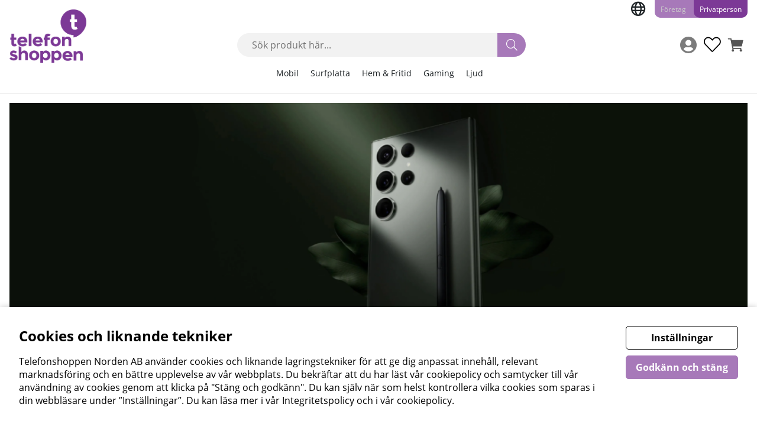

--- FILE ---
content_type: text/html; charset=UTF-8
request_url: https://www.telefonshoppen.se/
body_size: 192474
content:
<!DOCTYPE html>
<html lang="sv">
<head>
	<title>Telefonshoppen - Mobiltelefoner, surfplattor och elektronik på nätet</title>

	<!-- Meta -->
	<meta charset="utf-8">
	<meta name="description" content="Köp mobiltelefoner, surfplattor och elektronik till Sveriges bästa priser hos Telefonshoppen.se. Alltid fri frakt & leverans inom 1-2 dagar. Handla idag!">
	<meta name="keywords" content="mobiltelefoner, surfplattor, elektronik, köp mobiltelefoner, köp surfplattor, bästa priser, fri frakt, leverans inom 1-2 dagar, Telefonshoppen.se, Apple, Samsung, Huawei, OnePlus, Xiaomi, Sony, Nokia, LG, Motorola, HTC, Lenovo, Google Pixel, mobiltelefont">
	<meta name="robots" content="INDEX, FOLLOW">
	<meta name="revisit-after" content="14 days">
	<meta name="distribution" content="global">
	<meta http-equiv="expires" content="0">
	<meta name="theme-color" content="#000000" />
	<!-- disables Compatibility view IE -->
	<meta http-equiv="X-UA-Compatible" content="IE=9; IE=8; IE=7; IE=EDGE" />
	<!-- Responsive and mobile friendly stuff -->
	<meta name="HandheldFriendly" content="True">
	<meta name="viewport" content="initial-scale=1.0, maximum-scale=5.0, width=device-width">
	<meta name="apple-mobile-web-app-capable" content="yes" />
	<link rel="canonical" href="https://www.telefonshoppen.se" />
	<meta property="og:url" content="https://www.telefonshoppen.se"/>
<meta property="og:type" content="website"/>
<meta property="og:description" content="Köp mobiltelefoner, surfplattor och elektronik till Sveriges bästa priser hos Telefonshoppen.se. Alltid fri frakt & leverans inom 1-2 dagar. Handla idag!"/>
<meta property="og:title" content="Telefonshoppen - Mobiltelefoner, surfplattor och elektronik på nätet"/>

	<link rel="alternate" hreflang="en" href="https://www.telefonshoppen.com">
<link rel="alternate" hreflang="sv" href="https://www.telefonshoppen.se">


	<!-- Preloads -->
	<link rel="preload" as="font" href="/themes/main/design/css/webfonts/open-sans-regular.woff2" onload="this.rel='font'" crossorigin>
	<link rel="preload" as="font" href="/themes/main/design/css/webfonts/open-sans-700.woff2" onload="this.rel='font'" crossorigin>
	<link rel="preload" as="font" href="/themes/main/design/css/webfonts/fa-light-300.woff2" onload="this.rel='font'" crossorigin>
	<link rel="preload" as="font" href="/themes/main/design/css/webfonts/fa-regular-400.woff2" onload="this.rel='font'" crossorigin>
	<link rel="preload" as="font" href="/themes/main/design/css/webfonts/fa-solid-900.woff2" onload="this.rel='font'" crossorigin>

	<!-- Includes -->
	



<script nonce="q6__SnBfxU2R3Q6mXzQjnMbPXMoJI4j6Ai4xdKFTQks">/** FILE: /themes/default/design/script/jquery-3.6.3.min.js **/
!function(e,t){"use strict";"object"==typeof module&&"object"==typeof module.exports?module.exports=e.document?t(e,!0):function(e){if(!e.document)throw new Error("jQuery requires a window with a document");return t(e)}:t(e)}("undefined"!=typeof window?window:this,function(C,e){"use strict";var t=[],r=Object.getPrototypeOf,s=t.slice,g=t.flat?function(e){return t.flat.call(e)}:function(e){return t.concat.apply([],e)},u=t.push,i=t.indexOf,n={},o=n.toString,y=n.hasOwnProperty,a=y.toString,l=a.call(Object),v={},m=function(e){return"function"==typeof e&&"number"!=typeof e.nodeType&&"function"!=typeof e.item},x=function(e){return null!=e&&e===e.window},S=C.document,c={type:!0,src:!0,nonce:!0,noModule:!0};function b(e,t,n){var r,i,o=(n=n||S).createElement("script");if(o.text=e,t)for(r in c)(i=t[r]||t.getAttribute&&t.getAttribute(r))&&o.setAttribute(r,i);n.head.appendChild(o).parentNode.removeChild(o)}function w(e){return null==e?e+"":"object"==typeof e||"function"==typeof e?n[o.call(e)]||"object":typeof e}var f="3.6.3",E=function(e,t){return new E.fn.init(e,t)};function p(e){var t=!!e&&"length"in e&&e.length,n=w(e);return!m(e)&&!x(e)&&("array"===n||0===t||"number"==typeof t&&0<t&&t-1 in e)}E.fn=E.prototype={jquery:f,constructor:E,length:0,toArray:function(){return s.call(this)},get:function(e){return null==e?s.call(this):e<0?this[e+this.length]:this[e]},pushStack:function(e){var t=E.merge(this.constructor(),e);return t.prevObject=this,t},each:function(e){return E.each(this,e)},map:function(n){return this.pushStack(E.map(this,function(e,t){return n.call(e,t,e)}))},slice:function(){return this.pushStack(s.apply(this,arguments))},first:function(){return this.eq(0)},last:function(){return this.eq(-1)},even:function(){return this.pushStack(E.grep(this,function(e,t){return(t+1)%2}))},odd:function(){return this.pushStack(E.grep(this,function(e,t){return t%2}))},eq:function(e){var t=this.length,n=+e+(e<0?t:0);return this.pushStack(0<=n&&n<t?[this[n]]:[])},end:function(){return this.prevObject||this.constructor()},push:u,sort:t.sort,splice:t.splice},E.extend=E.fn.extend=function(){var e,t,n,r,i,o,a=arguments[0]||{},s=1,u=arguments.length,l=!1;for("boolean"==typeof a&&(l=a,a=arguments[s]||{},s++),"object"==typeof a||m(a)||(a={}),s===u&&(a=this,s--);s<u;s++)if(null!=(e=arguments[s]))for(t in e)r=e[t],"__proto__"!==t&&a!==r&&(l&&r&&(E.isPlainObject(r)||(i=Array.isArray(r)))?(n=a[t],o=i&&!Array.isArray(n)?[]:i||E.isPlainObject(n)?n:{},i=!1,a[t]=E.extend(l,o,r)):void 0!==r&&(a[t]=r));return a},E.extend({expando:"jQuery"+(f+Math.random()).replace(/\D/g,""),isReady:!0,error:function(e){throw new Error(e)},noop:function(){},isPlainObject:function(e){var t,n;return!(!e||"[object Object]"!==o.call(e))&&(!(t=r(e))||"function"==typeof(n=y.call(t,"constructor")&&t.constructor)&&a.call(n)===l)},isEmptyObject:function(e){var t;for(t in e)return!1;return!0},globalEval:function(e,t,n){b(e,{nonce:t&&t.nonce},n)},each:function(e,t){var n,r=0;if(p(e)){for(n=e.length;r<n;r++)if(!1===t.call(e[r],r,e[r]))break}else for(r in e)if(!1===t.call(e[r],r,e[r]))break;return e},makeArray:function(e,t){var n=t||[];return null!=e&&(p(Object(e))?E.merge(n,"string"==typeof e?[e]:e):u.call(n,e)),n},inArray:function(e,t,n){return null==t?-1:i.call(t,e,n)},merge:function(e,t){for(var n=+t.length,r=0,i=e.length;r<n;r++)e[i++]=t[r];return e.length=i,e},grep:function(e,t,n){for(var r=[],i=0,o=e.length,a=!n;i<o;i++)!t(e[i],i)!==a&&r.push(e[i]);return r},map:function(e,t,n){var r,i,o=0,a=[];if(p(e))for(r=e.length;o<r;o++)null!=(i=t(e[o],o,n))&&a.push(i);else for(o in e)null!=(i=t(e[o],o,n))&&a.push(i);return g(a)},guid:1,support:v}),"function"==typeof Symbol&&(E.fn[Symbol.iterator]=t[Symbol.iterator]),E.each("Boolean Number String Function Array Date RegExp Object Error Symbol".split(" "),function(e,t){n["[object "+t+"]"]=t.toLowerCase()});var d=function(n){var e,d,b,o,i,h,f,g,w,u,l,T,C,a,S,y,s,c,v,E="sizzle"+1*new Date,p=n.document,k=0,r=0,m=ue(),x=ue(),A=ue(),N=ue(),j=function(e,t){return e===t&&(l=!0),0},D={}.hasOwnProperty,t=[],q=t.pop,L=t.push,H=t.push,O=t.slice,P=function(e,t){for(var n=0,r=e.length;n<r;n++)if(e[n]===t)return n;return-1},R="checked|selected|async|autofocus|autoplay|controls|defer|disabled|hidden|ismap|loop|multiple|open|readonly|required|scoped",M="[\\x20\\t\\r\\n\\f]",I="(?:\\\\[\\da-fA-F]{1,6}"+M+"?|\\\\[^\\r\\n\\f]|[\\w-]|[^\0-\\x7f])+",W="\\["+M+"*("+I+")(?:"+M+"*([*^$|!~]?=)"+M+"*(?:'((?:\\\\.|[^\\\\'])*)'|\"((?:\\\\.|[^\\\\\"])*)\"|("+I+"))|)"+M+"*\\]",F=":("+I+")(?:\\((('((?:\\\\.|[^\\\\'])*)'|\"((?:\\\\.|[^\\\\\"])*)\")|((?:\\\\.|[^\\\\()[\\]]|"+W+")*)|.*)\\)|)",$=new RegExp(M+"+","g"),B=new RegExp("^"+M+"+|((?:^|[^\\\\])(?:\\\\.)*)"+M+"+$","g"),_=new RegExp("^"+M+"*,"+M+"*"),z=new RegExp("^"+M+"*([>+~]|"+M+")"+M+"*"),U=new RegExp(M+"|>"),X=new RegExp(F),V=new RegExp("^"+I+"$"),G={ID:new RegExp("^#("+I+")"),CLASS:new RegExp("^\\.("+I+")"),TAG:new RegExp("^("+I+"|[*])"),ATTR:new RegExp("^"+W),PSEUDO:new RegExp("^"+F),CHILD:new RegExp("^:(only|first|last|nth|nth-last)-(child|of-type)(?:\\("+M+"*(even|odd|(([+-]|)(\\d*)n|)"+M+"*(?:([+-]|)"+M+"*(\\d+)|))"+M+"*\\)|)","i"),bool:new RegExp("^(?:"+R+")$","i"),needsContext:new RegExp("^"+M+"*[>+~]|:(even|odd|eq|gt|lt|nth|first|last)(?:\\("+M+"*((?:-\\d)?\\d*)"+M+"*\\)|)(?=[^-]|$)","i")},Y=/HTML$/i,Q=/^(?:input|select|textarea|button)$/i,J=/^h\d$/i,K=/^[^{]+\{\s*\[native \w/,Z=/^(?:#([\w-]+)|(\w+)|\.([\w-]+))$/,ee=/[+~]/,te=new RegExp("\\\\[\\da-fA-F]{1,6}"+M+"?|\\\\([^\\r\\n\\f])","g"),ne=function(e,t){var n="0x"+e.slice(1)-65536;return t||(n<0?String.fromCharCode(n+65536):String.fromCharCode(n>>10|55296,1023&n|56320))},re=/([\0-\x1f\x7f]|^-?\d)|^-$|[^\0-\x1f\x7f-\uFFFF\w-]/g,ie=function(e,t){return t?"\0"===e?"\ufffd":e.slice(0,-1)+"\\"+e.charCodeAt(e.length-1).toString(16)+" ":"\\"+e},oe=function(){T()},ae=be(function(e){return!0===e.disabled&&"fieldset"===e.nodeName.toLowerCase()},{dir:"parentNode",next:"legend"});try{H.apply(t=O.call(p.childNodes),p.childNodes),t[p.childNodes.length].nodeType}catch(e){H={apply:t.length?function(e,t){L.apply(e,O.call(t))}:function(e,t){var n=e.length,r=0;while(e[n++]=t[r++]);e.length=n-1}}}function se(t,e,n,r){var i,o,a,s,u,l,c,f=e&&e.ownerDocument,p=e?e.nodeType:9;if(n=n||[],"string"!=typeof t||!t||1!==p&&9!==p&&11!==p)return n;if(!r&&(T(e),e=e||C,S)){if(11!==p&&(u=Z.exec(t)))if(i=u[1]){if(9===p){if(!(a=e.getElementById(i)))return n;if(a.id===i)return n.push(a),n}else if(f&&(a=f.getElementById(i))&&v(e,a)&&a.id===i)return n.push(a),n}else{if(u[2])return H.apply(n,e.getElementsByTagName(t)),n;if((i=u[3])&&d.getElementsByClassName&&e.getElementsByClassName)return H.apply(n,e.getElementsByClassName(i)),n}if(d.qsa&&!N[t+" "]&&(!y||!y.test(t))&&(1!==p||"object"!==e.nodeName.toLowerCase())){if(c=t,f=e,1===p&&(U.test(t)||z.test(t))){(f=ee.test(t)&&ve(e.parentNode)||e)===e&&d.scope||((s=e.getAttribute("id"))?s=s.replace(re,ie):e.setAttribute("id",s=E)),o=(l=h(t)).length;while(o--)l[o]=(s?"#"+s:":scope")+" "+xe(l[o]);c=l.join(",")}try{if(d.cssSupportsSelector&&!CSS.supports("selector(:is("+c+"))"))throw new Error;return H.apply(n,f.querySelectorAll(c)),n}catch(e){N(t,!0)}finally{s===E&&e.removeAttribute("id")}}}return g(t.replace(B,"$1"),e,n,r)}function ue(){var r=[];return function e(t,n){return r.push(t+" ")>b.cacheLength&&delete e[r.shift()],e[t+" "]=n}}function le(e){return e[E]=!0,e}function ce(e){var t=C.createElement("fieldset");try{return!!e(t)}catch(e){return!1}finally{t.parentNode&&t.parentNode.removeChild(t),t=null}}function fe(e,t){var n=e.split("|"),r=n.length;while(r--)b.attrHandle[n[r]]=t}function pe(e,t){var n=t&&e,r=n&&1===e.nodeType&&1===t.nodeType&&e.sourceIndex-t.sourceIndex;if(r)return r;if(n)while(n=n.nextSibling)if(n===t)return-1;return e?1:-1}function de(t){return function(e){return"input"===e.nodeName.toLowerCase()&&e.type===t}}function he(n){return function(e){var t=e.nodeName.toLowerCase();return("input"===t||"button"===t)&&e.type===n}}function ge(t){return function(e){return"form"in e?e.parentNode&&!1===e.disabled?"label"in e?"label"in e.parentNode?e.parentNode.disabled===t:e.disabled===t:e.isDisabled===t||e.isDisabled!==!t&&ae(e)===t:e.disabled===t:"label"in e&&e.disabled===t}}function ye(a){return le(function(o){return o=+o,le(function(e,t){var n,r=a([],e.length,o),i=r.length;while(i--)e[n=r[i]]&&(e[n]=!(t[n]=e[n]))})})}function ve(e){return e&&"undefined"!=typeof e.getElementsByTagName&&e}for(e in d=se.support={},i=se.isXML=function(e){var t=e&&e.namespaceURI,n=e&&(e.ownerDocument||e).documentElement;return!Y.test(t||n&&n.nodeName||"HTML")},T=se.setDocument=function(e){var t,n,r=e?e.ownerDocument||e:p;return r!=C&&9===r.nodeType&&r.documentElement&&(a=(C=r).documentElement,S=!i(C),p!=C&&(n=C.defaultView)&&n.top!==n&&(n.addEventListener?n.addEventListener("unload",oe,!1):n.attachEvent&&n.attachEvent("onunload",oe)),d.scope=ce(function(e){return a.appendChild(e).appendChild(C.createElement("div")),"undefined"!=typeof e.querySelectorAll&&!e.querySelectorAll(":scope fieldset div").length}),d.cssSupportsSelector=ce(function(){return CSS.supports("selector(*)")&&C.querySelectorAll(":is(:jqfake)")&&!CSS.supports("selector(:is(*,:jqfake))")}),d.attributes=ce(function(e){return e.className="i",!e.getAttribute("className")}),d.getElementsByTagName=ce(function(e){return e.appendChild(C.createComment("")),!e.getElementsByTagName("*").length}),d.getElementsByClassName=K.test(C.getElementsByClassName),d.getById=ce(function(e){return a.appendChild(e).id=E,!C.getElementsByName||!C.getElementsByName(E).length}),d.getById?(b.filter.ID=function(e){var t=e.replace(te,ne);return function(e){return e.getAttribute("id")===t}},b.find.ID=function(e,t){if("undefined"!=typeof t.getElementById&&S){var n=t.getElementById(e);return n?[n]:[]}}):(b.filter.ID=function(e){var n=e.replace(te,ne);return function(e){var t="undefined"!=typeof e.getAttributeNode&&e.getAttributeNode("id");return t&&t.value===n}},b.find.ID=function(e,t){if("undefined"!=typeof t.getElementById&&S){var n,r,i,o=t.getElementById(e);if(o){if((n=o.getAttributeNode("id"))&&n.value===e)return[o];i=t.getElementsByName(e),r=0;while(o=i[r++])if((n=o.getAttributeNode("id"))&&n.value===e)return[o]}return[]}}),b.find.TAG=d.getElementsByTagName?function(e,t){return"undefined"!=typeof t.getElementsByTagName?t.getElementsByTagName(e):d.qsa?t.querySelectorAll(e):void 0}:function(e,t){var n,r=[],i=0,o=t.getElementsByTagName(e);if("*"===e){while(n=o[i++])1===n.nodeType&&r.push(n);return r}return o},b.find.CLASS=d.getElementsByClassName&&function(e,t){if("undefined"!=typeof t.getElementsByClassName&&S)return t.getElementsByClassName(e)},s=[],y=[],(d.qsa=K.test(C.querySelectorAll))&&(ce(function(e){var t;a.appendChild(e).innerHTML="<a id='"+E+"'></a><select id='"+E+"-\r\\' msallowcapture=''><option selected=''></option></select>",e.querySelectorAll("[msallowcapture^='']").length&&y.push("[*^$]="+M+"*(?:''|\"\")"),e.querySelectorAll("[selected]").length||y.push("\\["+M+"*(?:value|"+R+")"),e.querySelectorAll("[id~="+E+"-]").length||y.push("~="),(t=C.createElement("input")).setAttribute("name",""),e.appendChild(t),e.querySelectorAll("[name='']").length||y.push("\\["+M+"*name"+M+"*="+M+"*(?:''|\"\")"),e.querySelectorAll(":checked").length||y.push(":checked"),e.querySelectorAll("a#"+E+"+*").length||y.push(".#.+[+~]"),e.querySelectorAll("\\\f"),y.push("[\\r\\n\\f]")}),ce(function(e){e.innerHTML="<a href='' disabled='disabled'></a><select disabled='disabled'><option/></select>";var t=C.createElement("input");t.setAttribute("type","hidden"),e.appendChild(t).setAttribute("name","D"),e.querySelectorAll("[name=d]").length&&y.push("name"+M+"*[*^$|!~]?="),2!==e.querySelectorAll(":enabled").length&&y.push(":enabled",":disabled"),a.appendChild(e).disabled=!0,2!==e.querySelectorAll(":disabled").length&&y.push(":enabled",":disabled"),e.querySelectorAll("*,:x"),y.push(",.*:")})),(d.matchesSelector=K.test(c=a.matches||a.webkitMatchesSelector||a.mozMatchesSelector||a.oMatchesSelector||a.msMatchesSelector))&&ce(function(e){d.disconnectedMatch=c.call(e,"*"),c.call(e,"[s!='']:x"),s.push("!=",F)}),d.cssSupportsSelector||y.push(":has"),y=y.length&&new RegExp(y.join("|")),s=s.length&&new RegExp(s.join("|")),t=K.test(a.compareDocumentPosition),v=t||K.test(a.contains)?function(e,t){var n=9===e.nodeType&&e.documentElement||e,r=t&&t.parentNode;return e===r||!(!r||1!==r.nodeType||!(n.contains?n.contains(r):e.compareDocumentPosition&&16&e.compareDocumentPosition(r)))}:function(e,t){if(t)while(t=t.parentNode)if(t===e)return!0;return!1},j=t?function(e,t){if(e===t)return l=!0,0;var n=!e.compareDocumentPosition-!t.compareDocumentPosition;return n||(1&(n=(e.ownerDocument||e)==(t.ownerDocument||t)?e.compareDocumentPosition(t):1)||!d.sortDetached&&t.compareDocumentPosition(e)===n?e==C||e.ownerDocument==p&&v(p,e)?-1:t==C||t.ownerDocument==p&&v(p,t)?1:u?P(u,e)-P(u,t):0:4&n?-1:1)}:function(e,t){if(e===t)return l=!0,0;var n,r=0,i=e.parentNode,o=t.parentNode,a=[e],s=[t];if(!i||!o)return e==C?-1:t==C?1:i?-1:o?1:u?P(u,e)-P(u,t):0;if(i===o)return pe(e,t);n=e;while(n=n.parentNode)a.unshift(n);n=t;while(n=n.parentNode)s.unshift(n);while(a[r]===s[r])r++;return r?pe(a[r],s[r]):a[r]==p?-1:s[r]==p?1:0}),C},se.matches=function(e,t){return se(e,null,null,t)},se.matchesSelector=function(e,t){if(T(e),d.matchesSelector&&S&&!N[t+" "]&&(!s||!s.test(t))&&(!y||!y.test(t)))try{var n=c.call(e,t);if(n||d.disconnectedMatch||e.document&&11!==e.document.nodeType)return n}catch(e){N(t,!0)}return 0<se(t,C,null,[e]).length},se.contains=function(e,t){return(e.ownerDocument||e)!=C&&T(e),v(e,t)},se.attr=function(e,t){(e.ownerDocument||e)!=C&&T(e);var n=b.attrHandle[t.toLowerCase()],r=n&&D.call(b.attrHandle,t.toLowerCase())?n(e,t,!S):void 0;return void 0!==r?r:d.attributes||!S?e.getAttribute(t):(r=e.getAttributeNode(t))&&r.specified?r.value:null},se.escape=function(e){return(e+"").replace(re,ie)},se.error=function(e){throw new Error("Syntax error, unrecognized expression: "+e)},se.uniqueSort=function(e){var t,n=[],r=0,i=0;if(l=!d.detectDuplicates,u=!d.sortStable&&e.slice(0),e.sort(j),l){while(t=e[i++])t===e[i]&&(r=n.push(i));while(r--)e.splice(n[r],1)}return u=null,e},o=se.getText=function(e){var t,n="",r=0,i=e.nodeType;if(i){if(1===i||9===i||11===i){if("string"==typeof e.textContent)return e.textContent;for(e=e.firstChild;e;e=e.nextSibling)n+=o(e)}else if(3===i||4===i)return e.nodeValue}else while(t=e[r++])n+=o(t);return n},(b=se.selectors={cacheLength:50,createPseudo:le,match:G,attrHandle:{},find:{},relative:{">":{dir:"parentNode",first:!0}," ":{dir:"parentNode"},"+":{dir:"previousSibling",first:!0},"~":{dir:"previousSibling"}},preFilter:{ATTR:function(e){return e[1]=e[1].replace(te,ne),e[3]=(e[3]||e[4]||e[5]||"").replace(te,ne),"~="===e[2]&&(e[3]=" "+e[3]+" "),e.slice(0,4)},CHILD:function(e){return e[1]=e[1].toLowerCase(),"nth"===e[1].slice(0,3)?(e[3]||se.error(e[0]),e[4]=+(e[4]?e[5]+(e[6]||1):2*("even"===e[3]||"odd"===e[3])),e[5]=+(e[7]+e[8]||"odd"===e[3])):e[3]&&se.error(e[0]),e},PSEUDO:function(e){var t,n=!e[6]&&e[2];return G.CHILD.test(e[0])?null:(e[3]?e[2]=e[4]||e[5]||"":n&&X.test(n)&&(t=h(n,!0))&&(t=n.indexOf(")",n.length-t)-n.length)&&(e[0]=e[0].slice(0,t),e[2]=n.slice(0,t)),e.slice(0,3))}},filter:{TAG:function(e){var t=e.replace(te,ne).toLowerCase();return"*"===e?function(){return!0}:function(e){return e.nodeName&&e.nodeName.toLowerCase()===t}},CLASS:function(e){var t=m[e+" "];return t||(t=new RegExp("(^|"+M+")"+e+"("+M+"|$)"))&&m(e,function(e){return t.test("string"==typeof e.className&&e.className||"undefined"!=typeof e.getAttribute&&e.getAttribute("class")||"")})},ATTR:function(n,r,i){return function(e){var t=se.attr(e,n);return null==t?"!="===r:!r||(t+="","="===r?t===i:"!="===r?t!==i:"^="===r?i&&0===t.indexOf(i):"*="===r?i&&-1<t.indexOf(i):"$="===r?i&&t.slice(-i.length)===i:"~="===r?-1<(" "+t.replace($," ")+" ").indexOf(i):"|="===r&&(t===i||t.slice(0,i.length+1)===i+"-"))}},CHILD:function(h,e,t,g,y){var v="nth"!==h.slice(0,3),m="last"!==h.slice(-4),x="of-type"===e;return 1===g&&0===y?function(e){return!!e.parentNode}:function(e,t,n){var r,i,o,a,s,u,l=v!==m?"nextSibling":"previousSibling",c=e.parentNode,f=x&&e.nodeName.toLowerCase(),p=!n&&!x,d=!1;if(c){if(v){while(l){a=e;while(a=a[l])if(x?a.nodeName.toLowerCase()===f:1===a.nodeType)return!1;u=l="only"===h&&!u&&"nextSibling"}return!0}if(u=[m?c.firstChild:c.lastChild],m&&p){d=(s=(r=(i=(o=(a=c)[E]||(a[E]={}))[a.uniqueID]||(o[a.uniqueID]={}))[h]||[])[0]===k&&r[1])&&r[2],a=s&&c.childNodes[s];while(a=++s&&a&&a[l]||(d=s=0)||u.pop())if(1===a.nodeType&&++d&&a===e){i[h]=[k,s,d];break}}else if(p&&(d=s=(r=(i=(o=(a=e)[E]||(a[E]={}))[a.uniqueID]||(o[a.uniqueID]={}))[h]||[])[0]===k&&r[1]),!1===d)while(a=++s&&a&&a[l]||(d=s=0)||u.pop())if((x?a.nodeName.toLowerCase()===f:1===a.nodeType)&&++d&&(p&&((i=(o=a[E]||(a[E]={}))[a.uniqueID]||(o[a.uniqueID]={}))[h]=[k,d]),a===e))break;return(d-=y)===g||d%g==0&&0<=d/g}}},PSEUDO:function(e,o){var t,a=b.pseudos[e]||b.setFilters[e.toLowerCase()]||se.error("unsupported pseudo: "+e);return a[E]?a(o):1<a.length?(t=[e,e,"",o],b.setFilters.hasOwnProperty(e.toLowerCase())?le(function(e,t){var n,r=a(e,o),i=r.length;while(i--)e[n=P(e,r[i])]=!(t[n]=r[i])}):function(e){return a(e,0,t)}):a}},pseudos:{not:le(function(e){var r=[],i=[],s=f(e.replace(B,"$1"));return s[E]?le(function(e,t,n,r){var i,o=s(e,null,r,[]),a=e.length;while(a--)(i=o[a])&&(e[a]=!(t[a]=i))}):function(e,t,n){return r[0]=e,s(r,null,n,i),r[0]=null,!i.pop()}}),has:le(function(t){return function(e){return 0<se(t,e).length}}),contains:le(function(t){return t=t.replace(te,ne),function(e){return-1<(e.textContent||o(e)).indexOf(t)}}),lang:le(function(n){return V.test(n||"")||se.error("unsupported lang: "+n),n=n.replace(te,ne).toLowerCase(),function(e){var t;do{if(t=S?e.lang:e.getAttribute("xml:lang")||e.getAttribute("lang"))return(t=t.toLowerCase())===n||0===t.indexOf(n+"-")}while((e=e.parentNode)&&1===e.nodeType);return!1}}),target:function(e){var t=n.location&&n.location.hash;return t&&t.slice(1)===e.id},root:function(e){return e===a},focus:function(e){return e===C.activeElement&&(!C.hasFocus||C.hasFocus())&&!!(e.type||e.href||~e.tabIndex)},enabled:ge(!1),disabled:ge(!0),checked:function(e){var t=e.nodeName.toLowerCase();return"input"===t&&!!e.checked||"option"===t&&!!e.selected},selected:function(e){return e.parentNode&&e.parentNode.selectedIndex,!0===e.selected},empty:function(e){for(e=e.firstChild;e;e=e.nextSibling)if(e.nodeType<6)return!1;return!0},parent:function(e){return!b.pseudos.empty(e)},header:function(e){return J.test(e.nodeName)},input:function(e){return Q.test(e.nodeName)},button:function(e){var t=e.nodeName.toLowerCase();return"input"===t&&"button"===e.type||"button"===t},text:function(e){var t;return"input"===e.nodeName.toLowerCase()&&"text"===e.type&&(null==(t=e.getAttribute("type"))||"text"===t.toLowerCase())},first:ye(function(){return[0]}),last:ye(function(e,t){return[t-1]}),eq:ye(function(e,t,n){return[n<0?n+t:n]}),even:ye(function(e,t){for(var n=0;n<t;n+=2)e.push(n);return e}),odd:ye(function(e,t){for(var n=1;n<t;n+=2)e.push(n);return e}),lt:ye(function(e,t,n){for(var r=n<0?n+t:t<n?t:n;0<=--r;)e.push(r);return e}),gt:ye(function(e,t,n){for(var r=n<0?n+t:n;++r<t;)e.push(r);return e})}}).pseudos.nth=b.pseudos.eq,{radio:!0,checkbox:!0,file:!0,password:!0,image:!0})b.pseudos[e]=de(e);for(e in{submit:!0,reset:!0})b.pseudos[e]=he(e);function me(){}function xe(e){for(var t=0,n=e.length,r="";t<n;t++)r+=e[t].value;return r}function be(s,e,t){var u=e.dir,l=e.next,c=l||u,f=t&&"parentNode"===c,p=r++;return e.first?function(e,t,n){while(e=e[u])if(1===e.nodeType||f)return s(e,t,n);return!1}:function(e,t,n){var r,i,o,a=[k,p];if(n){while(e=e[u])if((1===e.nodeType||f)&&s(e,t,n))return!0}else while(e=e[u])if(1===e.nodeType||f)if(i=(o=e[E]||(e[E]={}))[e.uniqueID]||(o[e.uniqueID]={}),l&&l===e.nodeName.toLowerCase())e=e[u]||e;else{if((r=i[c])&&r[0]===k&&r[1]===p)return a[2]=r[2];if((i[c]=a)[2]=s(e,t,n))return!0}return!1}}function we(i){return 1<i.length?function(e,t,n){var r=i.length;while(r--)if(!i[r](e,t,n))return!1;return!0}:i[0]}function Te(e,t,n,r,i){for(var o,a=[],s=0,u=e.length,l=null!=t;s<u;s++)(o=e[s])&&(n&&!n(o,r,i)||(a.push(o),l&&t.push(s)));return a}function Ce(d,h,g,y,v,e){return y&&!y[E]&&(y=Ce(y)),v&&!v[E]&&(v=Ce(v,e)),le(function(e,t,n,r){var i,o,a,s=[],u=[],l=t.length,c=e||function(e,t,n){for(var r=0,i=t.length;r<i;r++)se(e,t[r],n);return n}(h||"*",n.nodeType?[n]:n,[]),f=!d||!e&&h?c:Te(c,s,d,n,r),p=g?v||(e?d:l||y)?[]:t:f;if(g&&g(f,p,n,r),y){i=Te(p,u),y(i,[],n,r),o=i.length;while(o--)(a=i[o])&&(p[u[o]]=!(f[u[o]]=a))}if(e){if(v||d){if(v){i=[],o=p.length;while(o--)(a=p[o])&&i.push(f[o]=a);v(null,p=[],i,r)}o=p.length;while(o--)(a=p[o])&&-1<(i=v?P(e,a):s[o])&&(e[i]=!(t[i]=a))}}else p=Te(p===t?p.splice(l,p.length):p),v?v(null,t,p,r):H.apply(t,p)})}function Se(e){for(var i,t,n,r=e.length,o=b.relative[e[0].type],a=o||b.relative[" "],s=o?1:0,u=be(function(e){return e===i},a,!0),l=be(function(e){return-1<P(i,e)},a,!0),c=[function(e,t,n){var r=!o&&(n||t!==w)||((i=t).nodeType?u(e,t,n):l(e,t,n));return i=null,r}];s<r;s++)if(t=b.relative[e[s].type])c=[be(we(c),t)];else{if((t=b.filter[e[s].type].apply(null,e[s].matches))[E]){for(n=++s;n<r;n++)if(b.relative[e[n].type])break;return Ce(1<s&&we(c),1<s&&xe(e.slice(0,s-1).concat({value:" "===e[s-2].type?"*":""})).replace(B,"$1"),t,s<n&&Se(e.slice(s,n)),n<r&&Se(e=e.slice(n)),n<r&&xe(e))}c.push(t)}return we(c)}return me.prototype=b.filters=b.pseudos,b.setFilters=new me,h=se.tokenize=function(e,t){var n,r,i,o,a,s,u,l=x[e+" "];if(l)return t?0:l.slice(0);a=e,s=[],u=b.preFilter;while(a){for(o in n&&!(r=_.exec(a))||(r&&(a=a.slice(r[0].length)||a),s.push(i=[])),n=!1,(r=z.exec(a))&&(n=r.shift(),i.push({value:n,type:r[0].replace(B," ")}),a=a.slice(n.length)),b.filter)!(r=G[o].exec(a))||u[o]&&!(r=u[o](r))||(n=r.shift(),i.push({value:n,type:o,matches:r}),a=a.slice(n.length));if(!n)break}return t?a.length:a?se.error(e):x(e,s).slice(0)},f=se.compile=function(e,t){var n,y,v,m,x,r,i=[],o=[],a=A[e+" "];if(!a){t||(t=h(e)),n=t.length;while(n--)(a=Se(t[n]))[E]?i.push(a):o.push(a);(a=A(e,(y=o,m=0<(v=i).length,x=0<y.length,r=function(e,t,n,r,i){var o,a,s,u=0,l="0",c=e&&[],f=[],p=w,d=e||x&&b.find.TAG("*",i),h=k+=null==p?1:Math.random()||.1,g=d.length;for(i&&(w=t==C||t||i);l!==g&&null!=(o=d[l]);l++){if(x&&o){a=0,t||o.ownerDocument==C||(T(o),n=!S);while(s=y[a++])if(s(o,t||C,n)){r.push(o);break}i&&(k=h)}m&&((o=!s&&o)&&u--,e&&c.push(o))}if(u+=l,m&&l!==u){a=0;while(s=v[a++])s(c,f,t,n);if(e){if(0<u)while(l--)c[l]||f[l]||(f[l]=q.call(r));f=Te(f)}H.apply(r,f),i&&!e&&0<f.length&&1<u+v.length&&se.uniqueSort(r)}return i&&(k=h,w=p),c},m?le(r):r))).selector=e}return a},g=se.select=function(e,t,n,r){var i,o,a,s,u,l="function"==typeof e&&e,c=!r&&h(e=l.selector||e);if(n=n||[],1===c.length){if(2<(o=c[0]=c[0].slice(0)).length&&"ID"===(a=o[0]).type&&9===t.nodeType&&S&&b.relative[o[1].type]){if(!(t=(b.find.ID(a.matches[0].replace(te,ne),t)||[])[0]))return n;l&&(t=t.parentNode),e=e.slice(o.shift().value.length)}i=G.needsContext.test(e)?0:o.length;while(i--){if(a=o[i],b.relative[s=a.type])break;if((u=b.find[s])&&(r=u(a.matches[0].replace(te,ne),ee.test(o[0].type)&&ve(t.parentNode)||t))){if(o.splice(i,1),!(e=r.length&&xe(o)))return H.apply(n,r),n;break}}}return(l||f(e,c))(r,t,!S,n,!t||ee.test(e)&&ve(t.parentNode)||t),n},d.sortStable=E.split("").sort(j).join("")===E,d.detectDuplicates=!!l,T(),d.sortDetached=ce(function(e){return 1&e.compareDocumentPosition(C.createElement("fieldset"))}),ce(function(e){return e.innerHTML="<a href='#'></a>","#"===e.firstChild.getAttribute("href")})||fe("type|href|height|width",function(e,t,n){if(!n)return e.getAttribute(t,"type"===t.toLowerCase()?1:2)}),d.attributes&&ce(function(e){return e.innerHTML="<input/>",e.firstChild.setAttribute("value",""),""===e.firstChild.getAttribute("value")})||fe("value",function(e,t,n){if(!n&&"input"===e.nodeName.toLowerCase())return e.defaultValue}),ce(function(e){return null==e.getAttribute("disabled")})||fe(R,function(e,t,n){var r;if(!n)return!0===e[t]?t.toLowerCase():(r=e.getAttributeNode(t))&&r.specified?r.value:null}),se}(C);E.find=d,E.expr=d.selectors,E.expr[":"]=E.expr.pseudos,E.uniqueSort=E.unique=d.uniqueSort,E.text=d.getText,E.isXMLDoc=d.isXML,E.contains=d.contains,E.escapeSelector=d.escape;var h=function(e,t,n){var r=[],i=void 0!==n;while((e=e[t])&&9!==e.nodeType)if(1===e.nodeType){if(i&&E(e).is(n))break;r.push(e)}return r},T=function(e,t){for(var n=[];e;e=e.nextSibling)1===e.nodeType&&e!==t&&n.push(e);return n},k=E.expr.match.needsContext;function A(e,t){return e.nodeName&&e.nodeName.toLowerCase()===t.toLowerCase()}var N=/^<([a-z][^\/\0>:\x20\t\r\n\f]*)[\x20\t\r\n\f]*\/?>(?:<\/\1>|)$/i;function j(e,n,r){return m(n)?E.grep(e,function(e,t){return!!n.call(e,t,e)!==r}):n.nodeType?E.grep(e,function(e){return e===n!==r}):"string"!=typeof n?E.grep(e,function(e){return-1<i.call(n,e)!==r}):E.filter(n,e,r)}E.filter=function(e,t,n){var r=t[0];return n&&(e=":not("+e+")"),1===t.length&&1===r.nodeType?E.find.matchesSelector(r,e)?[r]:[]:E.find.matches(e,E.grep(t,function(e){return 1===e.nodeType}))},E.fn.extend({find:function(e){var t,n,r=this.length,i=this;if("string"!=typeof e)return this.pushStack(E(e).filter(function(){for(t=0;t<r;t++)if(E.contains(i[t],this))return!0}));for(n=this.pushStack([]),t=0;t<r;t++)E.find(e,i[t],n);return 1<r?E.uniqueSort(n):n},filter:function(e){return this.pushStack(j(this,e||[],!1))},not:function(e){return this.pushStack(j(this,e||[],!0))},is:function(e){return!!j(this,"string"==typeof e&&k.test(e)?E(e):e||[],!1).length}});var D,q=/^(?:\s*(<[\w\W]+>)[^>]*|#([\w-]+))$/;(E.fn.init=function(e,t,n){var r,i;if(!e)return this;if(n=n||D,"string"==typeof e){if(!(r="<"===e[0]&&">"===e[e.length-1]&&3<=e.length?[null,e,null]:q.exec(e))||!r[1]&&t)return!t||t.jquery?(t||n).find(e):this.constructor(t).find(e);if(r[1]){if(t=t instanceof E?t[0]:t,E.merge(this,E.parseHTML(r[1],t&&t.nodeType?t.ownerDocument||t:S,!0)),N.test(r[1])&&E.isPlainObject(t))for(r in t)m(this[r])?this[r](t[r]):this.attr(r,t[r]);return this}return(i=S.getElementById(r[2]))&&(this[0]=i,this.length=1),this}return e.nodeType?(this[0]=e,this.length=1,this):m(e)?void 0!==n.ready?n.ready(e):e(E):E.makeArray(e,this)}).prototype=E.fn,D=E(S);var L=/^(?:parents|prev(?:Until|All))/,H={children:!0,contents:!0,next:!0,prev:!0};function O(e,t){while((e=e[t])&&1!==e.nodeType);return e}E.fn.extend({has:function(e){var t=E(e,this),n=t.length;return this.filter(function(){for(var e=0;e<n;e++)if(E.contains(this,t[e]))return!0})},closest:function(e,t){var n,r=0,i=this.length,o=[],a="string"!=typeof e&&E(e);if(!k.test(e))for(;r<i;r++)for(n=this[r];n&&n!==t;n=n.parentNode)if(n.nodeType<11&&(a?-1<a.index(n):1===n.nodeType&&E.find.matchesSelector(n,e))){o.push(n);break}return this.pushStack(1<o.length?E.uniqueSort(o):o)},index:function(e){return e?"string"==typeof e?i.call(E(e),this[0]):i.call(this,e.jquery?e[0]:e):this[0]&&this[0].parentNode?this.first().prevAll().length:-1},add:function(e,t){return this.pushStack(E.uniqueSort(E.merge(this.get(),E(e,t))))},addBack:function(e){return this.add(null==e?this.prevObject:this.prevObject.filter(e))}}),E.each({parent:function(e){var t=e.parentNode;return t&&11!==t.nodeType?t:null},parents:function(e){return h(e,"parentNode")},parentsUntil:function(e,t,n){return h(e,"parentNode",n)},next:function(e){return O(e,"nextSibling")},prev:function(e){return O(e,"previousSibling")},nextAll:function(e){return h(e,"nextSibling")},prevAll:function(e){return h(e,"previousSibling")},nextUntil:function(e,t,n){return h(e,"nextSibling",n)},prevUntil:function(e,t,n){return h(e,"previousSibling",n)},siblings:function(e){return T((e.parentNode||{}).firstChild,e)},children:function(e){return T(e.firstChild)},contents:function(e){return null!=e.contentDocument&&r(e.contentDocument)?e.contentDocument:(A(e,"template")&&(e=e.content||e),E.merge([],e.childNodes))}},function(r,i){E.fn[r]=function(e,t){var n=E.map(this,i,e);return"Until"!==r.slice(-5)&&(t=e),t&&"string"==typeof t&&(n=E.filter(t,n)),1<this.length&&(H[r]||E.uniqueSort(n),L.test(r)&&n.reverse()),this.pushStack(n)}});var P=/[^\x20\t\r\n\f]+/g;function R(e){return e}function M(e){throw e}function I(e,t,n,r){var i;try{e&&m(i=e.promise)?i.call(e).done(t).fail(n):e&&m(i=e.then)?i.call(e,t,n):t.apply(void 0,[e].slice(r))}catch(e){n.apply(void 0,[e])}}E.Callbacks=function(r){var e,n;r="string"==typeof r?(e=r,n={},E.each(e.match(P)||[],function(e,t){n[t]=!0}),n):E.extend({},r);var i,t,o,a,s=[],u=[],l=-1,c=function(){for(a=a||r.once,o=i=!0;u.length;l=-1){t=u.shift();while(++l<s.length)!1===s[l].apply(t[0],t[1])&&r.stopOnFalse&&(l=s.length,t=!1)}r.memory||(t=!1),i=!1,a&&(s=t?[]:"")},f={add:function(){return s&&(t&&!i&&(l=s.length-1,u.push(t)),function n(e){E.each(e,function(e,t){m(t)?r.unique&&f.has(t)||s.push(t):t&&t.length&&"string"!==w(t)&&n(t)})}(arguments),t&&!i&&c()),this},remove:function(){return E.each(arguments,function(e,t){var n;while(-1<(n=E.inArray(t,s,n)))s.splice(n,1),n<=l&&l--}),this},has:function(e){return e?-1<E.inArray(e,s):0<s.length},empty:function(){return s&&(s=[]),this},disable:function(){return a=u=[],s=t="",this},disabled:function(){return!s},lock:function(){return a=u=[],t||i||(s=t=""),this},locked:function(){return!!a},fireWith:function(e,t){return a||(t=[e,(t=t||[]).slice?t.slice():t],u.push(t),i||c()),this},fire:function(){return f.fireWith(this,arguments),this},fired:function(){return!!o}};return f},E.extend({Deferred:function(e){var o=[["notify","progress",E.Callbacks("memory"),E.Callbacks("memory"),2],["resolve","done",E.Callbacks("once memory"),E.Callbacks("once memory"),0,"resolved"],["reject","fail",E.Callbacks("once memory"),E.Callbacks("once memory"),1,"rejected"]],i="pending",a={state:function(){return i},always:function(){return s.done(arguments).fail(arguments),this},"catch":function(e){return a.then(null,e)},pipe:function(){var i=arguments;return E.Deferred(function(r){E.each(o,function(e,t){var n=m(i[t[4]])&&i[t[4]];s[t[1]](function(){var e=n&&n.apply(this,arguments);e&&m(e.promise)?e.promise().progress(r.notify).done(r.resolve).fail(r.reject):r[t[0]+"With"](this,n?[e]:arguments)})}),i=null}).promise()},then:function(t,n,r){var u=0;function l(i,o,a,s){return function(){var n=this,r=arguments,e=function(){var e,t;if(!(i<u)){if((e=a.apply(n,r))===o.promise())throw new TypeError("Thenable self-resolution");t=e&&("object"==typeof e||"function"==typeof e)&&e.then,m(t)?s?t.call(e,l(u,o,R,s),l(u,o,M,s)):(u++,t.call(e,l(u,o,R,s),l(u,o,M,s),l(u,o,R,o.notifyWith))):(a!==R&&(n=void 0,r=[e]),(s||o.resolveWith)(n,r))}},t=s?e:function(){try{e()}catch(e){E.Deferred.exceptionHook&&E.Deferred.exceptionHook(e,t.stackTrace),u<=i+1&&(a!==M&&(n=void 0,r=[e]),o.rejectWith(n,r))}};i?t():(E.Deferred.getStackHook&&(t.stackTrace=E.Deferred.getStackHook()),C.setTimeout(t))}}return E.Deferred(function(e){o[0][3].add(l(0,e,m(r)?r:R,e.notifyWith)),o[1][3].add(l(0,e,m(t)?t:R)),o[2][3].add(l(0,e,m(n)?n:M))}).promise()},promise:function(e){return null!=e?E.extend(e,a):a}},s={};return E.each(o,function(e,t){var n=t[2],r=t[5];a[t[1]]=n.add,r&&n.add(function(){i=r},o[3-e][2].disable,o[3-e][3].disable,o[0][2].lock,o[0][3].lock),n.add(t[3].fire),s[t[0]]=function(){return s[t[0]+"With"](this===s?void 0:this,arguments),this},s[t[0]+"With"]=n.fireWith}),a.promise(s),e&&e.call(s,s),s},when:function(e){var n=arguments.length,t=n,r=Array(t),i=s.call(arguments),o=E.Deferred(),a=function(t){return function(e){r[t]=this,i[t]=1<arguments.length?s.call(arguments):e,--n||o.resolveWith(r,i)}};if(n<=1&&(I(e,o.done(a(t)).resolve,o.reject,!n),"pending"===o.state()||m(i[t]&&i[t].then)))return o.then();while(t--)I(i[t],a(t),o.reject);return o.promise()}});var W=/^(Eval|Internal|Range|Reference|Syntax|Type|URI)Error$/;E.Deferred.exceptionHook=function(e,t){C.console&&C.console.warn&&e&&W.test(e.name)&&C.console.warn("jQuery.Deferred exception: "+e.message,e.stack,t)},E.readyException=function(e){C.setTimeout(function(){throw e})};var F=E.Deferred();function $(){S.removeEventListener("DOMContentLoaded",$),C.removeEventListener("load",$),E.ready()}E.fn.ready=function(e){return F.then(e)["catch"](function(e){E.readyException(e)}),this},E.extend({isReady:!1,readyWait:1,ready:function(e){(!0===e?--E.readyWait:E.isReady)||(E.isReady=!0)!==e&&0<--E.readyWait||F.resolveWith(S,[E])}}),E.ready.then=F.then,"complete"===S.readyState||"loading"!==S.readyState&&!S.documentElement.doScroll?C.setTimeout(E.ready):(S.addEventListener("DOMContentLoaded",$),C.addEventListener("load",$));var B=function(e,t,n,r,i,o,a){var s=0,u=e.length,l=null==n;if("object"===w(n))for(s in i=!0,n)B(e,t,s,n[s],!0,o,a);else if(void 0!==r&&(i=!0,m(r)||(a=!0),l&&(a?(t.call(e,r),t=null):(l=t,t=function(e,t,n){return l.call(E(e),n)})),t))for(;s<u;s++)t(e[s],n,a?r:r.call(e[s],s,t(e[s],n)));return i?e:l?t.call(e):u?t(e[0],n):o},_=/^-ms-/,z=/-([a-z])/g;function U(e,t){return t.toUpperCase()}function X(e){return e.replace(_,"ms-").replace(z,U)}var V=function(e){return 1===e.nodeType||9===e.nodeType||!+e.nodeType};function G(){this.expando=E.expando+G.uid++}G.uid=1,G.prototype={cache:function(e){var t=e[this.expando];return t||(t={},V(e)&&(e.nodeType?e[this.expando]=t:Object.defineProperty(e,this.expando,{value:t,configurable:!0}))),t},set:function(e,t,n){var r,i=this.cache(e);if("string"==typeof t)i[X(t)]=n;else for(r in t)i[X(r)]=t[r];return i},get:function(e,t){return void 0===t?this.cache(e):e[this.expando]&&e[this.expando][X(t)]},access:function(e,t,n){return void 0===t||t&&"string"==typeof t&&void 0===n?this.get(e,t):(this.set(e,t,n),void 0!==n?n:t)},remove:function(e,t){var n,r=e[this.expando];if(void 0!==r){if(void 0!==t){n=(t=Array.isArray(t)?t.map(X):(t=X(t))in r?[t]:t.match(P)||[]).length;while(n--)delete r[t[n]]}(void 0===t||E.isEmptyObject(r))&&(e.nodeType?e[this.expando]=void 0:delete e[this.expando])}},hasData:function(e){var t=e[this.expando];return void 0!==t&&!E.isEmptyObject(t)}};var Y=new G,Q=new G,J=/^(?:\{[\w\W]*\}|\[[\w\W]*\])$/,K=/[A-Z]/g;function Z(e,t,n){var r,i;if(void 0===n&&1===e.nodeType)if(r="data-"+t.replace(K,"-$&").toLowerCase(),"string"==typeof(n=e.getAttribute(r))){try{n="true"===(i=n)||"false"!==i&&("null"===i?null:i===+i+""?+i:J.test(i)?JSON.parse(i):i)}catch(e){}Q.set(e,t,n)}else n=void 0;return n}E.extend({hasData:function(e){return Q.hasData(e)||Y.hasData(e)},data:function(e,t,n){return Q.access(e,t,n)},removeData:function(e,t){Q.remove(e,t)},_data:function(e,t,n){return Y.access(e,t,n)},_removeData:function(e,t){Y.remove(e,t)}}),E.fn.extend({data:function(n,e){var t,r,i,o=this[0],a=o&&o.attributes;if(void 0===n){if(this.length&&(i=Q.get(o),1===o.nodeType&&!Y.get(o,"hasDataAttrs"))){t=a.length;while(t--)a[t]&&0===(r=a[t].name).indexOf("data-")&&(r=X(r.slice(5)),Z(o,r,i[r]));Y.set(o,"hasDataAttrs",!0)}return i}return"object"==typeof n?this.each(function(){Q.set(this,n)}):B(this,function(e){var t;if(o&&void 0===e)return void 0!==(t=Q.get(o,n))?t:void 0!==(t=Z(o,n))?t:void 0;this.each(function(){Q.set(this,n,e)})},null,e,1<arguments.length,null,!0)},removeData:function(e){return this.each(function(){Q.remove(this,e)})}}),E.extend({queue:function(e,t,n){var r;if(e)return t=(t||"fx")+"queue",r=Y.get(e,t),n&&(!r||Array.isArray(n)?r=Y.access(e,t,E.makeArray(n)):r.push(n)),r||[]},dequeue:function(e,t){t=t||"fx";var n=E.queue(e,t),r=n.length,i=n.shift(),o=E._queueHooks(e,t);"inprogress"===i&&(i=n.shift(),r--),i&&("fx"===t&&n.unshift("inprogress"),delete o.stop,i.call(e,function(){E.dequeue(e,t)},o)),!r&&o&&o.empty.fire()},_queueHooks:function(e,t){var n=t+"queueHooks";return Y.get(e,n)||Y.access(e,n,{empty:E.Callbacks("once memory").add(function(){Y.remove(e,[t+"queue",n])})})}}),E.fn.extend({queue:function(t,n){var e=2;return"string"!=typeof t&&(n=t,t="fx",e--),arguments.length<e?E.queue(this[0],t):void 0===n?this:this.each(function(){var e=E.queue(this,t,n);E._queueHooks(this,t),"fx"===t&&"inprogress"!==e[0]&&E.dequeue(this,t)})},dequeue:function(e){return this.each(function(){E.dequeue(this,e)})},clearQueue:function(e){return this.queue(e||"fx",[])},promise:function(e,t){var n,r=1,i=E.Deferred(),o=this,a=this.length,s=function(){--r||i.resolveWith(o,[o])};"string"!=typeof e&&(t=e,e=void 0),e=e||"fx";while(a--)(n=Y.get(o[a],e+"queueHooks"))&&n.empty&&(r++,n.empty.add(s));return s(),i.promise(t)}});var ee=/[+-]?(?:\d*\.|)\d+(?:[eE][+-]?\d+|)/.source,te=new RegExp("^(?:([+-])=|)("+ee+")([a-z%]*)$","i"),ne=["Top","Right","Bottom","Left"],re=S.documentElement,ie=function(e){return E.contains(e.ownerDocument,e)},oe={composed:!0};re.getRootNode&&(ie=function(e){return E.contains(e.ownerDocument,e)||e.getRootNode(oe)===e.ownerDocument});var ae=function(e,t){return"none"===(e=t||e).style.display||""===e.style.display&&ie(e)&&"none"===E.css(e,"display")};function se(e,t,n,r){var i,o,a=20,s=r?function(){return r.cur()}:function(){return E.css(e,t,"")},u=s(),l=n&&n[3]||(E.cssNumber[t]?"":"px"),c=e.nodeType&&(E.cssNumber[t]||"px"!==l&&+u)&&te.exec(E.css(e,t));if(c&&c[3]!==l){u/=2,l=l||c[3],c=+u||1;while(a--)E.style(e,t,c+l),(1-o)*(1-(o=s()/u||.5))<=0&&(a=0),c/=o;c*=2,E.style(e,t,c+l),n=n||[]}return n&&(c=+c||+u||0,i=n[1]?c+(n[1]+1)*n[2]:+n[2],r&&(r.unit=l,r.start=c,r.end=i)),i}var ue={};function le(e,t){for(var n,r,i,o,a,s,u,l=[],c=0,f=e.length;c<f;c++)(r=e[c]).style&&(n=r.style.display,t?("none"===n&&(l[c]=Y.get(r,"display")||null,l[c]||(r.style.display="")),""===r.style.display&&ae(r)&&(l[c]=(u=a=o=void 0,a=(i=r).ownerDocument,s=i.nodeName,(u=ue[s])||(o=a.body.appendChild(a.createElement(s)),u=E.css(o,"display"),o.parentNode.removeChild(o),"none"===u&&(u="block"),ue[s]=u)))):"none"!==n&&(l[c]="none",Y.set(r,"display",n)));for(c=0;c<f;c++)null!=l[c]&&(e[c].style.display=l[c]);return e}E.fn.extend({show:function(){return le(this,!0)},hide:function(){return le(this)},toggle:function(e){return"boolean"==typeof e?e?this.show():this.hide():this.each(function(){ae(this)?E(this).show():E(this).hide()})}});var ce,fe,pe=/^(?:checkbox|radio)$/i,de=/<([a-z][^\/\0>\x20\t\r\n\f]*)/i,he=/^$|^module$|\/(?:java|ecma)script/i;ce=S.createDocumentFragment().appendChild(S.createElement("div")),(fe=S.createElement("input")).setAttribute("type","radio"),fe.setAttribute("checked","checked"),fe.setAttribute("name","t"),ce.appendChild(fe),v.checkClone=ce.cloneNode(!0).cloneNode(!0).lastChild.checked,ce.innerHTML="<textarea>x</textarea>",v.noCloneChecked=!!ce.cloneNode(!0).lastChild.defaultValue,ce.innerHTML="<option></option>",v.option=!!ce.lastChild;var ge={thead:[1,"<table>","</table>"],col:[2,"<table><colgroup>","</colgroup></table>"],tr:[2,"<table><tbody>","</tbody></table>"],td:[3,"<table><tbody><tr>","</tr></tbody></table>"],_default:[0,"",""]};function ye(e,t){var n;return n="undefined"!=typeof e.getElementsByTagName?e.getElementsByTagName(t||"*"):"undefined"!=typeof e.querySelectorAll?e.querySelectorAll(t||"*"):[],void 0===t||t&&A(e,t)?E.merge([e],n):n}function ve(e,t){for(var n=0,r=e.length;n<r;n++)Y.set(e[n],"globalEval",!t||Y.get(t[n],"globalEval"))}ge.tbody=ge.tfoot=ge.colgroup=ge.caption=ge.thead,ge.th=ge.td,v.option||(ge.optgroup=ge.option=[1,"<select multiple='multiple'>","</select>"]);var me=/<|&#?\w+;/;function xe(e,t,n,r,i){for(var o,a,s,u,l,c,f=t.createDocumentFragment(),p=[],d=0,h=e.length;d<h;d++)if((o=e[d])||0===o)if("object"===w(o))E.merge(p,o.nodeType?[o]:o);else if(me.test(o)){a=a||f.appendChild(t.createElement("div")),s=(de.exec(o)||["",""])[1].toLowerCase(),u=ge[s]||ge._default,a.innerHTML=u[1]+E.htmlPrefilter(o)+u[2],c=u[0];while(c--)a=a.lastChild;E.merge(p,a.childNodes),(a=f.firstChild).textContent=""}else p.push(t.createTextNode(o));f.textContent="",d=0;while(o=p[d++])if(r&&-1<E.inArray(o,r))i&&i.push(o);else if(l=ie(o),a=ye(f.appendChild(o),"script"),l&&ve(a),n){c=0;while(o=a[c++])he.test(o.type||"")&&n.push(o)}return f}var be=/^([^.]*)(?:\.(.+)|)/;function we(){return!0}function Te(){return!1}function Ce(e,t){return e===function(){try{return S.activeElement}catch(e){}}()==("focus"===t)}function Se(e,t,n,r,i,o){var a,s;if("object"==typeof t){for(s in"string"!=typeof n&&(r=r||n,n=void 0),t)Se(e,s,n,r,t[s],o);return e}if(null==r&&null==i?(i=n,r=n=void 0):null==i&&("string"==typeof n?(i=r,r=void 0):(i=r,r=n,n=void 0)),!1===i)i=Te;else if(!i)return e;return 1===o&&(a=i,(i=function(e){return E().off(e),a.apply(this,arguments)}).guid=a.guid||(a.guid=E.guid++)),e.each(function(){E.event.add(this,t,i,r,n)})}function Ee(e,i,o){o?(Y.set(e,i,!1),E.event.add(e,i,{namespace:!1,handler:function(e){var t,n,r=Y.get(this,i);if(1&e.isTrigger&&this[i]){if(r.length)(E.event.special[i]||{}).delegateType&&e.stopPropagation();else if(r=s.call(arguments),Y.set(this,i,r),t=o(this,i),this[i](),r!==(n=Y.get(this,i))||t?Y.set(this,i,!1):n={},r!==n)return e.stopImmediatePropagation(),e.preventDefault(),n&&n.value}else r.length&&(Y.set(this,i,{value:E.event.trigger(E.extend(r[0],E.Event.prototype),r.slice(1),this)}),e.stopImmediatePropagation())}})):void 0===Y.get(e,i)&&E.event.add(e,i,we)}E.event={global:{},add:function(t,e,n,r,i){var o,a,s,u,l,c,f,p,d,h,g,y=Y.get(t);if(V(t)){n.handler&&(n=(o=n).handler,i=o.selector),i&&E.find.matchesSelector(re,i),n.guid||(n.guid=E.guid++),(u=y.events)||(u=y.events=Object.create(null)),(a=y.handle)||(a=y.handle=function(e){return"undefined"!=typeof E&&E.event.triggered!==e.type?E.event.dispatch.apply(t,arguments):void 0}),l=(e=(e||"").match(P)||[""]).length;while(l--)d=g=(s=be.exec(e[l])||[])[1],h=(s[2]||"").split(".").sort(),d&&(f=E.event.special[d]||{},d=(i?f.delegateType:f.bindType)||d,f=E.event.special[d]||{},c=E.extend({type:d,origType:g,data:r,handler:n,guid:n.guid,selector:i,needsContext:i&&E.expr.match.needsContext.test(i),namespace:h.join(".")},o),(p=u[d])||((p=u[d]=[]).delegateCount=0,f.setup&&!1!==f.setup.call(t,r,h,a)||t.addEventListener&&t.addEventListener(d,a)),f.add&&(f.add.call(t,c),c.handler.guid||(c.handler.guid=n.guid)),i?p.splice(p.delegateCount++,0,c):p.push(c),E.event.global[d]=!0)}},remove:function(e,t,n,r,i){var o,a,s,u,l,c,f,p,d,h,g,y=Y.hasData(e)&&Y.get(e);if(y&&(u=y.events)){l=(t=(t||"").match(P)||[""]).length;while(l--)if(d=g=(s=be.exec(t[l])||[])[1],h=(s[2]||"").split(".").sort(),d){f=E.event.special[d]||{},p=u[d=(r?f.delegateType:f.bindType)||d]||[],s=s[2]&&new RegExp("(^|\\.)"+h.join("\\.(?:.*\\.|)")+"(\\.|$)"),a=o=p.length;while(o--)c=p[o],!i&&g!==c.origType||n&&n.guid!==c.guid||s&&!s.test(c.namespace)||r&&r!==c.selector&&("**"!==r||!c.selector)||(p.splice(o,1),c.selector&&p.delegateCount--,f.remove&&f.remove.call(e,c));a&&!p.length&&(f.teardown&&!1!==f.teardown.call(e,h,y.handle)||E.removeEvent(e,d,y.handle),delete u[d])}else for(d in u)E.event.remove(e,d+t[l],n,r,!0);E.isEmptyObject(u)&&Y.remove(e,"handle events")}},dispatch:function(e){var t,n,r,i,o,a,s=new Array(arguments.length),u=E.event.fix(e),l=(Y.get(this,"events")||Object.create(null))[u.type]||[],c=E.event.special[u.type]||{};for(s[0]=u,t=1;t<arguments.length;t++)s[t]=arguments[t];if(u.delegateTarget=this,!c.preDispatch||!1!==c.preDispatch.call(this,u)){a=E.event.handlers.call(this,u,l),t=0;while((i=a[t++])&&!u.isPropagationStopped()){u.currentTarget=i.elem,n=0;while((o=i.handlers[n++])&&!u.isImmediatePropagationStopped())u.rnamespace&&!1!==o.namespace&&!u.rnamespace.test(o.namespace)||(u.handleObj=o,u.data=o.data,void 0!==(r=((E.event.special[o.origType]||{}).handle||o.handler).apply(i.elem,s))&&!1===(u.result=r)&&(u.preventDefault(),u.stopPropagation()))}return c.postDispatch&&c.postDispatch.call(this,u),u.result}},handlers:function(e,t){var n,r,i,o,a,s=[],u=t.delegateCount,l=e.target;if(u&&l.nodeType&&!("click"===e.type&&1<=e.button))for(;l!==this;l=l.parentNode||this)if(1===l.nodeType&&("click"!==e.type||!0!==l.disabled)){for(o=[],a={},n=0;n<u;n++)void 0===a[i=(r=t[n]).selector+" "]&&(a[i]=r.needsContext?-1<E(i,this).index(l):E.find(i,this,null,[l]).length),a[i]&&o.push(r);o.length&&s.push({elem:l,handlers:o})}return l=this,u<t.length&&s.push({elem:l,handlers:t.slice(u)}),s},addProp:function(t,e){Object.defineProperty(E.Event.prototype,t,{enumerable:!0,configurable:!0,get:m(e)?function(){if(this.originalEvent)return e(this.originalEvent)}:function(){if(this.originalEvent)return this.originalEvent[t]},set:function(e){Object.defineProperty(this,t,{enumerable:!0,configurable:!0,writable:!0,value:e})}})},fix:function(e){return e[E.expando]?e:new E.Event(e)},special:{load:{noBubble:!0},click:{setup:function(e){var t=this||e;return pe.test(t.type)&&t.click&&A(t,"input")&&Ee(t,"click",we),!1},trigger:function(e){var t=this||e;return pe.test(t.type)&&t.click&&A(t,"input")&&Ee(t,"click"),!0},_default:function(e){var t=e.target;return pe.test(t.type)&&t.click&&A(t,"input")&&Y.get(t,"click")||A(t,"a")}},beforeunload:{postDispatch:function(e){void 0!==e.result&&e.originalEvent&&(e.originalEvent.returnValue=e.result)}}}},E.removeEvent=function(e,t,n){e.removeEventListener&&e.removeEventListener(t,n)},E.Event=function(e,t){if(!(this instanceof E.Event))return new E.Event(e,t);e&&e.type?(this.originalEvent=e,this.type=e.type,this.isDefaultPrevented=e.defaultPrevented||void 0===e.defaultPrevented&&!1===e.returnValue?we:Te,this.target=e.target&&3===e.target.nodeType?e.target.parentNode:e.target,this.currentTarget=e.currentTarget,this.relatedTarget=e.relatedTarget):this.type=e,t&&E.extend(this,t),this.timeStamp=e&&e.timeStamp||Date.now(),this[E.expando]=!0},E.Event.prototype={constructor:E.Event,isDefaultPrevented:Te,isPropagationStopped:Te,isImmediatePropagationStopped:Te,isSimulated:!1,preventDefault:function(){var e=this.originalEvent;this.isDefaultPrevented=we,e&&!this.isSimulated&&e.preventDefault()},stopPropagation:function(){var e=this.originalEvent;this.isPropagationStopped=we,e&&!this.isSimulated&&e.stopPropagation()},stopImmediatePropagation:function(){var e=this.originalEvent;this.isImmediatePropagationStopped=we,e&&!this.isSimulated&&e.stopImmediatePropagation(),this.stopPropagation()}},E.each({altKey:!0,bubbles:!0,cancelable:!0,changedTouches:!0,ctrlKey:!0,detail:!0,eventPhase:!0,metaKey:!0,pageX:!0,pageY:!0,shiftKey:!0,view:!0,"char":!0,code:!0,charCode:!0,key:!0,keyCode:!0,button:!0,buttons:!0,clientX:!0,clientY:!0,offsetX:!0,offsetY:!0,pointerId:!0,pointerType:!0,screenX:!0,screenY:!0,targetTouches:!0,toElement:!0,touches:!0,which:!0},E.event.addProp),E.each({focus:"focusin",blur:"focusout"},function(t,e){E.event.special[t]={setup:function(){return Ee(this,t,Ce),!1},trigger:function(){return Ee(this,t),!0},_default:function(e){return Y.get(e.target,t)},delegateType:e}}),E.each({mouseenter:"mouseover",mouseleave:"mouseout",pointerenter:"pointerover",pointerleave:"pointerout"},function(e,i){E.event.special[e]={delegateType:i,bindType:i,handle:function(e){var t,n=e.relatedTarget,r=e.handleObj;return n&&(n===this||E.contains(this,n))||(e.type=r.origType,t=r.handler.apply(this,arguments),e.type=i),t}}}),E.fn.extend({on:function(e,t,n,r){return Se(this,e,t,n,r)},one:function(e,t,n,r){return Se(this,e,t,n,r,1)},off:function(e,t,n){var r,i;if(e&&e.preventDefault&&e.handleObj)return r=e.handleObj,E(e.delegateTarget).off(r.namespace?r.origType+"."+r.namespace:r.origType,r.selector,r.handler),this;if("object"==typeof e){for(i in e)this.off(i,t,e[i]);return this}return!1!==t&&"function"!=typeof t||(n=t,t=void 0),!1===n&&(n=Te),this.each(function(){E.event.remove(this,e,n,t)})}});var ke=/<script|<style|<link/i,Ae=/checked\s*(?:[^=]|=\s*.checked.)/i,Ne=/^\s*<!\[CDATA\[|\]\]>\s*$/g;function je(e,t){return A(e,"table")&&A(11!==t.nodeType?t:t.firstChild,"tr")&&E(e).children("tbody")[0]||e}function De(e){return e.type=(null!==e.getAttribute("type"))+"/"+e.type,e}function qe(e){return"true/"===(e.type||"").slice(0,5)?e.type=e.type.slice(5):e.removeAttribute("type"),e}function Le(e,t){var n,r,i,o,a,s;if(1===t.nodeType){if(Y.hasData(e)&&(s=Y.get(e).events))for(i in Y.remove(t,"handle events"),s)for(n=0,r=s[i].length;n<r;n++)E.event.add(t,i,s[i][n]);Q.hasData(e)&&(o=Q.access(e),a=E.extend({},o),Q.set(t,a))}}function He(n,r,i,o){r=g(r);var e,t,a,s,u,l,c=0,f=n.length,p=f-1,d=r[0],h=m(d);if(h||1<f&&"string"==typeof d&&!v.checkClone&&Ae.test(d))return n.each(function(e){var t=n.eq(e);h&&(r[0]=d.call(this,e,t.html())),He(t,r,i,o)});if(f&&(t=(e=xe(r,n[0].ownerDocument,!1,n,o)).firstChild,1===e.childNodes.length&&(e=t),t||o)){for(s=(a=E.map(ye(e,"script"),De)).length;c<f;c++)u=e,c!==p&&(u=E.clone(u,!0,!0),s&&E.merge(a,ye(u,"script"))),i.call(n[c],u,c);if(s)for(l=a[a.length-1].ownerDocument,E.map(a,qe),c=0;c<s;c++)u=a[c],he.test(u.type||"")&&!Y.access(u,"globalEval")&&E.contains(l,u)&&(u.src&&"module"!==(u.type||"").toLowerCase()?E._evalUrl&&!u.noModule&&E._evalUrl(u.src,{nonce:u.nonce||u.getAttribute("nonce")},l):b(u.textContent.replace(Ne,""),u,l))}return n}function Oe(e,t,n){for(var r,i=t?E.filter(t,e):e,o=0;null!=(r=i[o]);o++)n||1!==r.nodeType||E.cleanData(ye(r)),r.parentNode&&(n&&ie(r)&&ve(ye(r,"script")),r.parentNode.removeChild(r));return e}E.extend({htmlPrefilter:function(e){return e},clone:function(e,t,n){var r,i,o,a,s,u,l,c=e.cloneNode(!0),f=ie(e);if(!(v.noCloneChecked||1!==e.nodeType&&11!==e.nodeType||E.isXMLDoc(e)))for(a=ye(c),r=0,i=(o=ye(e)).length;r<i;r++)s=o[r],u=a[r],void 0,"input"===(l=u.nodeName.toLowerCase())&&pe.test(s.type)?u.checked=s.checked:"input"!==l&&"textarea"!==l||(u.defaultValue=s.defaultValue);if(t)if(n)for(o=o||ye(e),a=a||ye(c),r=0,i=o.length;r<i;r++)Le(o[r],a[r]);else Le(e,c);return 0<(a=ye(c,"script")).length&&ve(a,!f&&ye(e,"script")),c},cleanData:function(e){for(var t,n,r,i=E.event.special,o=0;void 0!==(n=e[o]);o++)if(V(n)){if(t=n[Y.expando]){if(t.events)for(r in t.events)i[r]?E.event.remove(n,r):E.removeEvent(n,r,t.handle);n[Y.expando]=void 0}n[Q.expando]&&(n[Q.expando]=void 0)}}}),E.fn.extend({detach:function(e){return Oe(this,e,!0)},remove:function(e){return Oe(this,e)},text:function(e){return B(this,function(e){return void 0===e?E.text(this):this.empty().each(function(){1!==this.nodeType&&11!==this.nodeType&&9!==this.nodeType||(this.textContent=e)})},null,e,arguments.length)},append:function(){return He(this,arguments,function(e){1!==this.nodeType&&11!==this.nodeType&&9!==this.nodeType||je(this,e).appendChild(e)})},prepend:function(){return He(this,arguments,function(e){if(1===this.nodeType||11===this.nodeType||9===this.nodeType){var t=je(this,e);t.insertBefore(e,t.firstChild)}})},before:function(){return He(this,arguments,function(e){this.parentNode&&this.parentNode.insertBefore(e,this)})},after:function(){return He(this,arguments,function(e){this.parentNode&&this.parentNode.insertBefore(e,this.nextSibling)})},empty:function(){for(var e,t=0;null!=(e=this[t]);t++)1===e.nodeType&&(E.cleanData(ye(e,!1)),e.textContent="");return this},clone:function(e,t){return e=null!=e&&e,t=null==t?e:t,this.map(function(){return E.clone(this,e,t)})},html:function(e){return B(this,function(e){var t=this[0]||{},n=0,r=this.length;if(void 0===e&&1===t.nodeType)return t.innerHTML;if("string"==typeof e&&!ke.test(e)&&!ge[(de.exec(e)||["",""])[1].toLowerCase()]){e=E.htmlPrefilter(e);try{for(;n<r;n++)1===(t=this[n]||{}).nodeType&&(E.cleanData(ye(t,!1)),t.innerHTML=e);t=0}catch(e){}}t&&this.empty().append(e)},null,e,arguments.length)},replaceWith:function(){var n=[];return He(this,arguments,function(e){var t=this.parentNode;E.inArray(this,n)<0&&(E.cleanData(ye(this)),t&&t.replaceChild(e,this))},n)}}),E.each({appendTo:"append",prependTo:"prepend",insertBefore:"before",insertAfter:"after",replaceAll:"replaceWith"},function(e,a){E.fn[e]=function(e){for(var t,n=[],r=E(e),i=r.length-1,o=0;o<=i;o++)t=o===i?this:this.clone(!0),E(r[o])[a](t),u.apply(n,t.get());return this.pushStack(n)}});var Pe=new RegExp("^("+ee+")(?!px)[a-z%]+$","i"),Re=/^--/,Me=function(e){var t=e.ownerDocument.defaultView;return t&&t.opener||(t=C),t.getComputedStyle(e)},Ie=function(e,t,n){var r,i,o={};for(i in t)o[i]=e.style[i],e.style[i]=t[i];for(i in r=n.call(e),t)e.style[i]=o[i];return r},We=new RegExp(ne.join("|"),"i"),Fe="[\\x20\\t\\r\\n\\f]",$e=new RegExp("^"+Fe+"+|((?:^|[^\\\\])(?:\\\\.)*)"+Fe+"+$","g");function Be(e,t,n){var r,i,o,a,s=Re.test(t),u=e.style;return(n=n||Me(e))&&(a=n.getPropertyValue(t)||n[t],s&&a&&(a=a.replace($e,"$1")||void 0),""!==a||ie(e)||(a=E.style(e,t)),!v.pixelBoxStyles()&&Pe.test(a)&&We.test(t)&&(r=u.width,i=u.minWidth,o=u.maxWidth,u.minWidth=u.maxWidth=u.width=a,a=n.width,u.width=r,u.minWidth=i,u.maxWidth=o)),void 0!==a?a+"":a}function _e(e,t){return{get:function(){if(!e())return(this.get=t).apply(this,arguments);delete this.get}}}!function(){function e(){if(l){u.style.cssText="position:absolute;left:-11111px;width:60px;margin-top:1px;padding:0;border:0",l.style.cssText="position:relative;display:block;box-sizing:border-box;overflow:scroll;margin:auto;border:1px;padding:1px;width:60%;top:1%",re.appendChild(u).appendChild(l);var e=C.getComputedStyle(l);n="1%"!==e.top,s=12===t(e.marginLeft),l.style.right="60%",o=36===t(e.right),r=36===t(e.width),l.style.position="absolute",i=12===t(l.offsetWidth/3),re.removeChild(u),l=null}}function t(e){return Math.round(parseFloat(e))}var n,r,i,o,a,s,u=S.createElement("div"),l=S.createElement("div");l.style&&(l.style.backgroundClip="content-box",l.cloneNode(!0).style.backgroundClip="",v.clearCloneStyle="content-box"===l.style.backgroundClip,E.extend(v,{boxSizingReliable:function(){return e(),r},pixelBoxStyles:function(){return e(),o},pixelPosition:function(){return e(),n},reliableMarginLeft:function(){return e(),s},scrollboxSize:function(){return e(),i},reliableTrDimensions:function(){var e,t,n,r;return null==a&&(e=S.createElement("table"),t=S.createElement("tr"),n=S.createElement("div"),e.style.cssText="position:absolute;left:-11111px;border-collapse:separate",t.style.cssText="border:1px solid",t.style.height="1px",n.style.height="9px",n.style.display="block",re.appendChild(e).appendChild(t).appendChild(n),r=C.getComputedStyle(t),a=parseInt(r.height,10)+parseInt(r.borderTopWidth,10)+parseInt(r.borderBottomWidth,10)===t.offsetHeight,re.removeChild(e)),a}}))}();var ze=["Webkit","Moz","ms"],Ue=S.createElement("div").style,Xe={};function Ve(e){var t=E.cssProps[e]||Xe[e];return t||(e in Ue?e:Xe[e]=function(e){var t=e[0].toUpperCase()+e.slice(1),n=ze.length;while(n--)if((e=ze[n]+t)in Ue)return e}(e)||e)}var Ge=/^(none|table(?!-c[ea]).+)/,Ye={position:"absolute",visibility:"hidden",display:"block"},Qe={letterSpacing:"0",fontWeight:"400"};function Je(e,t,n){var r=te.exec(t);return r?Math.max(0,r[2]-(n||0))+(r[3]||"px"):t}function Ke(e,t,n,r,i,o){var a="width"===t?1:0,s=0,u=0;if(n===(r?"border":"content"))return 0;for(;a<4;a+=2)"margin"===n&&(u+=E.css(e,n+ne[a],!0,i)),r?("content"===n&&(u-=E.css(e,"padding"+ne[a],!0,i)),"margin"!==n&&(u-=E.css(e,"border"+ne[a]+"Width",!0,i))):(u+=E.css(e,"padding"+ne[a],!0,i),"padding"!==n?u+=E.css(e,"border"+ne[a]+"Width",!0,i):s+=E.css(e,"border"+ne[a]+"Width",!0,i));return!r&&0<=o&&(u+=Math.max(0,Math.ceil(e["offset"+t[0].toUpperCase()+t.slice(1)]-o-u-s-.5))||0),u}function Ze(e,t,n){var r=Me(e),i=(!v.boxSizingReliable()||n)&&"border-box"===E.css(e,"boxSizing",!1,r),o=i,a=Be(e,t,r),s="offset"+t[0].toUpperCase()+t.slice(1);if(Pe.test(a)){if(!n)return a;a="auto"}return(!v.boxSizingReliable()&&i||!v.reliableTrDimensions()&&A(e,"tr")||"auto"===a||!parseFloat(a)&&"inline"===E.css(e,"display",!1,r))&&e.getClientRects().length&&(i="border-box"===E.css(e,"boxSizing",!1,r),(o=s in e)&&(a=e[s])),(a=parseFloat(a)||0)+Ke(e,t,n||(i?"border":"content"),o,r,a)+"px"}function et(e,t,n,r,i){return new et.prototype.init(e,t,n,r,i)}E.extend({cssHooks:{opacity:{get:function(e,t){if(t){var n=Be(e,"opacity");return""===n?"1":n}}}},cssNumber:{animationIterationCount:!0,columnCount:!0,fillOpacity:!0,flexGrow:!0,flexShrink:!0,fontWeight:!0,gridArea:!0,gridColumn:!0,gridColumnEnd:!0,gridColumnStart:!0,gridRow:!0,gridRowEnd:!0,gridRowStart:!0,lineHeight:!0,opacity:!0,order:!0,orphans:!0,widows:!0,zIndex:!0,zoom:!0},cssProps:{},style:function(e,t,n,r){if(e&&3!==e.nodeType&&8!==e.nodeType&&e.style){var i,o,a,s=X(t),u=Re.test(t),l=e.style;if(u||(t=Ve(s)),a=E.cssHooks[t]||E.cssHooks[s],void 0===n)return a&&"get"in a&&void 0!==(i=a.get(e,!1,r))?i:l[t];"string"===(o=typeof n)&&(i=te.exec(n))&&i[1]&&(n=se(e,t,i),o="number"),null!=n&&n==n&&("number"!==o||u||(n+=i&&i[3]||(E.cssNumber[s]?"":"px")),v.clearCloneStyle||""!==n||0!==t.indexOf("background")||(l[t]="inherit"),a&&"set"in a&&void 0===(n=a.set(e,n,r))||(u?l.setProperty(t,n):l[t]=n))}},css:function(e,t,n,r){var i,o,a,s=X(t);return Re.test(t)||(t=Ve(s)),(a=E.cssHooks[t]||E.cssHooks[s])&&"get"in a&&(i=a.get(e,!0,n)),void 0===i&&(i=Be(e,t,r)),"normal"===i&&t in Qe&&(i=Qe[t]),""===n||n?(o=parseFloat(i),!0===n||isFinite(o)?o||0:i):i}}),E.each(["height","width"],function(e,u){E.cssHooks[u]={get:function(e,t,n){if(t)return!Ge.test(E.css(e,"display"))||e.getClientRects().length&&e.getBoundingClientRect().width?Ze(e,u,n):Ie(e,Ye,function(){return Ze(e,u,n)})},set:function(e,t,n){var r,i=Me(e),o=!v.scrollboxSize()&&"absolute"===i.position,a=(o||n)&&"border-box"===E.css(e,"boxSizing",!1,i),s=n?Ke(e,u,n,a,i):0;return a&&o&&(s-=Math.ceil(e["offset"+u[0].toUpperCase()+u.slice(1)]-parseFloat(i[u])-Ke(e,u,"border",!1,i)-.5)),s&&(r=te.exec(t))&&"px"!==(r[3]||"px")&&(e.style[u]=t,t=E.css(e,u)),Je(0,t,s)}}}),E.cssHooks.marginLeft=_e(v.reliableMarginLeft,function(e,t){if(t)return(parseFloat(Be(e,"marginLeft"))||e.getBoundingClientRect().left-Ie(e,{marginLeft:0},function(){return e.getBoundingClientRect().left}))+"px"}),E.each({margin:"",padding:"",border:"Width"},function(i,o){E.cssHooks[i+o]={expand:function(e){for(var t=0,n={},r="string"==typeof e?e.split(" "):[e];t<4;t++)n[i+ne[t]+o]=r[t]||r[t-2]||r[0];return n}},"margin"!==i&&(E.cssHooks[i+o].set=Je)}),E.fn.extend({css:function(e,t){return B(this,function(e,t,n){var r,i,o={},a=0;if(Array.isArray(t)){for(r=Me(e),i=t.length;a<i;a++)o[t[a]]=E.css(e,t[a],!1,r);return o}return void 0!==n?E.style(e,t,n):E.css(e,t)},e,t,1<arguments.length)}}),((E.Tween=et).prototype={constructor:et,init:function(e,t,n,r,i,o){this.elem=e,this.prop=n,this.easing=i||E.easing._default,this.options=t,this.start=this.now=this.cur(),this.end=r,this.unit=o||(E.cssNumber[n]?"":"px")},cur:function(){var e=et.propHooks[this.prop];return e&&e.get?e.get(this):et.propHooks._default.get(this)},run:function(e){var t,n=et.propHooks[this.prop];return this.options.duration?this.pos=t=E.easing[this.easing](e,this.options.duration*e,0,1,this.options.duration):this.pos=t=e,this.now=(this.end-this.start)*t+this.start,this.options.step&&this.options.step.call(this.elem,this.now,this),n&&n.set?n.set(this):et.propHooks._default.set(this),this}}).init.prototype=et.prototype,(et.propHooks={_default:{get:function(e){var t;return 1!==e.elem.nodeType||null!=e.elem[e.prop]&&null==e.elem.style[e.prop]?e.elem[e.prop]:(t=E.css(e.elem,e.prop,""))&&"auto"!==t?t:0},set:function(e){E.fx.step[e.prop]?E.fx.step[e.prop](e):1!==e.elem.nodeType||!E.cssHooks[e.prop]&&null==e.elem.style[Ve(e.prop)]?e.elem[e.prop]=e.now:E.style(e.elem,e.prop,e.now+e.unit)}}}).scrollTop=et.propHooks.scrollLeft={set:function(e){e.elem.nodeType&&e.elem.parentNode&&(e.elem[e.prop]=e.now)}},E.easing={linear:function(e){return e},swing:function(e){return.5-Math.cos(e*Math.PI)/2},_default:"swing"},E.fx=et.prototype.init,E.fx.step={};var tt,nt,rt,it,ot=/^(?:toggle|show|hide)$/,at=/queueHooks$/;function st(){nt&&(!1===S.hidden&&C.requestAnimationFrame?C.requestAnimationFrame(st):C.setTimeout(st,E.fx.interval),E.fx.tick())}function ut(){return C.setTimeout(function(){tt=void 0}),tt=Date.now()}function lt(e,t){var n,r=0,i={height:e};for(t=t?1:0;r<4;r+=2-t)i["margin"+(n=ne[r])]=i["padding"+n]=e;return t&&(i.opacity=i.width=e),i}function ct(e,t,n){for(var r,i=(ft.tweeners[t]||[]).concat(ft.tweeners["*"]),o=0,a=i.length;o<a;o++)if(r=i[o].call(n,t,e))return r}function ft(o,e,t){var n,a,r=0,i=ft.prefilters.length,s=E.Deferred().always(function(){delete u.elem}),u=function(){if(a)return!1;for(var e=tt||ut(),t=Math.max(0,l.startTime+l.duration-e),n=1-(t/l.duration||0),r=0,i=l.tweens.length;r<i;r++)l.tweens[r].run(n);return s.notifyWith(o,[l,n,t]),n<1&&i?t:(i||s.notifyWith(o,[l,1,0]),s.resolveWith(o,[l]),!1)},l=s.promise({elem:o,props:E.extend({},e),opts:E.extend(!0,{specialEasing:{},easing:E.easing._default},t),originalProperties:e,originalOptions:t,startTime:tt||ut(),duration:t.duration,tweens:[],createTween:function(e,t){var n=E.Tween(o,l.opts,e,t,l.opts.specialEasing[e]||l.opts.easing);return l.tweens.push(n),n},stop:function(e){var t=0,n=e?l.tweens.length:0;if(a)return this;for(a=!0;t<n;t++)l.tweens[t].run(1);return e?(s.notifyWith(o,[l,1,0]),s.resolveWith(o,[l,e])):s.rejectWith(o,[l,e]),this}}),c=l.props;for(!function(e,t){var n,r,i,o,a;for(n in e)if(i=t[r=X(n)],o=e[n],Array.isArray(o)&&(i=o[1],o=e[n]=o[0]),n!==r&&(e[r]=o,delete e[n]),(a=E.cssHooks[r])&&"expand"in a)for(n in o=a.expand(o),delete e[r],o)n in e||(e[n]=o[n],t[n]=i);else t[r]=i}(c,l.opts.specialEasing);r<i;r++)if(n=ft.prefilters[r].call(l,o,c,l.opts))return m(n.stop)&&(E._queueHooks(l.elem,l.opts.queue).stop=n.stop.bind(n)),n;return E.map(c,ct,l),m(l.opts.start)&&l.opts.start.call(o,l),l.progress(l.opts.progress).done(l.opts.done,l.opts.complete).fail(l.opts.fail).always(l.opts.always),E.fx.timer(E.extend(u,{elem:o,anim:l,queue:l.opts.queue})),l}E.Animation=E.extend(ft,{tweeners:{"*":[function(e,t){var n=this.createTween(e,t);return se(n.elem,e,te.exec(t),n),n}]},tweener:function(e,t){m(e)?(t=e,e=["*"]):e=e.match(P);for(var n,r=0,i=e.length;r<i;r++)n=e[r],ft.tweeners[n]=ft.tweeners[n]||[],ft.tweeners[n].unshift(t)},prefilters:[function(e,t,n){var r,i,o,a,s,u,l,c,f="width"in t||"height"in t,p=this,d={},h=e.style,g=e.nodeType&&ae(e),y=Y.get(e,"fxshow");for(r in n.queue||(null==(a=E._queueHooks(e,"fx")).unqueued&&(a.unqueued=0,s=a.empty.fire,a.empty.fire=function(){a.unqueued||s()}),a.unqueued++,p.always(function(){p.always(function(){a.unqueued--,E.queue(e,"fx").length||a.empty.fire()})})),t)if(i=t[r],ot.test(i)){if(delete t[r],o=o||"toggle"===i,i===(g?"hide":"show")){if("show"!==i||!y||void 0===y[r])continue;g=!0}d[r]=y&&y[r]||E.style(e,r)}if((u=!E.isEmptyObject(t))||!E.isEmptyObject(d))for(r in f&&1===e.nodeType&&(n.overflow=[h.overflow,h.overflowX,h.overflowY],null==(l=y&&y.display)&&(l=Y.get(e,"display")),"none"===(c=E.css(e,"display"))&&(l?c=l:(le([e],!0),l=e.style.display||l,c=E.css(e,"display"),le([e]))),("inline"===c||"inline-block"===c&&null!=l)&&"none"===E.css(e,"float")&&(u||(p.done(function(){h.display=l}),null==l&&(c=h.display,l="none"===c?"":c)),h.display="inline-block")),n.overflow&&(h.overflow="hidden",p.always(function(){h.overflow=n.overflow[0],h.overflowX=n.overflow[1],h.overflowY=n.overflow[2]})),u=!1,d)u||(y?"hidden"in y&&(g=y.hidden):y=Y.access(e,"fxshow",{display:l}),o&&(y.hidden=!g),g&&le([e],!0),p.done(function(){for(r in g||le([e]),Y.remove(e,"fxshow"),d)E.style(e,r,d[r])})),u=ct(g?y[r]:0,r,p),r in y||(y[r]=u.start,g&&(u.end=u.start,u.start=0))}],prefilter:function(e,t){t?ft.prefilters.unshift(e):ft.prefilters.push(e)}}),E.speed=function(e,t,n){var r=e&&"object"==typeof e?E.extend({},e):{complete:n||!n&&t||m(e)&&e,duration:e,easing:n&&t||t&&!m(t)&&t};return E.fx.off?r.duration=0:"number"!=typeof r.duration&&(r.duration in E.fx.speeds?r.duration=E.fx.speeds[r.duration]:r.duration=E.fx.speeds._default),null!=r.queue&&!0!==r.queue||(r.queue="fx"),r.old=r.complete,r.complete=function(){m(r.old)&&r.old.call(this),r.queue&&E.dequeue(this,r.queue)},r},E.fn.extend({fadeTo:function(e,t,n,r){return this.filter(ae).css("opacity",0).show().end().animate({opacity:t},e,n,r)},animate:function(t,e,n,r){var i=E.isEmptyObject(t),o=E.speed(e,n,r),a=function(){var e=ft(this,E.extend({},t),o);(i||Y.get(this,"finish"))&&e.stop(!0)};return a.finish=a,i||!1===o.queue?this.each(a):this.queue(o.queue,a)},stop:function(i,e,o){var a=function(e){var t=e.stop;delete e.stop,t(o)};return"string"!=typeof i&&(o=e,e=i,i=void 0),e&&this.queue(i||"fx",[]),this.each(function(){var e=!0,t=null!=i&&i+"queueHooks",n=E.timers,r=Y.get(this);if(t)r[t]&&r[t].stop&&a(r[t]);else for(t in r)r[t]&&r[t].stop&&at.test(t)&&a(r[t]);for(t=n.length;t--;)n[t].elem!==this||null!=i&&n[t].queue!==i||(n[t].anim.stop(o),e=!1,n.splice(t,1));!e&&o||E.dequeue(this,i)})},finish:function(a){return!1!==a&&(a=a||"fx"),this.each(function(){var e,t=Y.get(this),n=t[a+"queue"],r=t[a+"queueHooks"],i=E.timers,o=n?n.length:0;for(t.finish=!0,E.queue(this,a,[]),r&&r.stop&&r.stop.call(this,!0),e=i.length;e--;)i[e].elem===this&&i[e].queue===a&&(i[e].anim.stop(!0),i.splice(e,1));for(e=0;e<o;e++)n[e]&&n[e].finish&&n[e].finish.call(this);delete t.finish})}}),E.each(["toggle","show","hide"],function(e,r){var i=E.fn[r];E.fn[r]=function(e,t,n){return null==e||"boolean"==typeof e?i.apply(this,arguments):this.animate(lt(r,!0),e,t,n)}}),E.each({slideDown:lt("show"),slideUp:lt("hide"),slideToggle:lt("toggle"),fadeIn:{opacity:"show"},fadeOut:{opacity:"hide"},fadeToggle:{opacity:"toggle"}},function(e,r){E.fn[e]=function(e,t,n){return this.animate(r,e,t,n)}}),E.timers=[],E.fx.tick=function(){var e,t=0,n=E.timers;for(tt=Date.now();t<n.length;t++)(e=n[t])()||n[t]!==e||n.splice(t--,1);n.length||E.fx.stop(),tt=void 0},E.fx.timer=function(e){E.timers.push(e),E.fx.start()},E.fx.interval=13,E.fx.start=function(){nt||(nt=!0,st())},E.fx.stop=function(){nt=null},E.fx.speeds={slow:600,fast:200,_default:400},E.fn.delay=function(r,e){return r=E.fx&&E.fx.speeds[r]||r,e=e||"fx",this.queue(e,function(e,t){var n=C.setTimeout(e,r);t.stop=function(){C.clearTimeout(n)}})},rt=S.createElement("input"),it=S.createElement("select").appendChild(S.createElement("option")),rt.type="checkbox",v.checkOn=""!==rt.value,v.optSelected=it.selected,(rt=S.createElement("input")).value="t",rt.type="radio",v.radioValue="t"===rt.value;var pt,dt=E.expr.attrHandle;E.fn.extend({attr:function(e,t){return B(this,E.attr,e,t,1<arguments.length)},removeAttr:function(e){return this.each(function(){E.removeAttr(this,e)})}}),E.extend({attr:function(e,t,n){var r,i,o=e.nodeType;if(3!==o&&8!==o&&2!==o)return"undefined"==typeof e.getAttribute?E.prop(e,t,n):(1===o&&E.isXMLDoc(e)||(i=E.attrHooks[t.toLowerCase()]||(E.expr.match.bool.test(t)?pt:void 0)),void 0!==n?null===n?void E.removeAttr(e,t):i&&"set"in i&&void 0!==(r=i.set(e,n,t))?r:(e.setAttribute(t,n+""),n):i&&"get"in i&&null!==(r=i.get(e,t))?r:null==(r=E.find.attr(e,t))?void 0:r)},attrHooks:{type:{set:function(e,t){if(!v.radioValue&&"radio"===t&&A(e,"input")){var n=e.value;return e.setAttribute("type",t),n&&(e.value=n),t}}}},removeAttr:function(e,t){var n,r=0,i=t&&t.match(P);if(i&&1===e.nodeType)while(n=i[r++])e.removeAttribute(n)}}),pt={set:function(e,t,n){return!1===t?E.removeAttr(e,n):e.setAttribute(n,n),n}},E.each(E.expr.match.bool.source.match(/\w+/g),function(e,t){var a=dt[t]||E.find.attr;dt[t]=function(e,t,n){var r,i,o=t.toLowerCase();return n||(i=dt[o],dt[o]=r,r=null!=a(e,t,n)?o:null,dt[o]=i),r}});var ht=/^(?:input|select|textarea|button)$/i,gt=/^(?:a|area)$/i;function yt(e){return(e.match(P)||[]).join(" ")}function vt(e){return e.getAttribute&&e.getAttribute("class")||""}function mt(e){return Array.isArray(e)?e:"string"==typeof e&&e.match(P)||[]}E.fn.extend({prop:function(e,t){return B(this,E.prop,e,t,1<arguments.length)},removeProp:function(e){return this.each(function(){delete this[E.propFix[e]||e]})}}),E.extend({prop:function(e,t,n){var r,i,o=e.nodeType;if(3!==o&&8!==o&&2!==o)return 1===o&&E.isXMLDoc(e)||(t=E.propFix[t]||t,i=E.propHooks[t]),void 0!==n?i&&"set"in i&&void 0!==(r=i.set(e,n,t))?r:e[t]=n:i&&"get"in i&&null!==(r=i.get(e,t))?r:e[t]},propHooks:{tabIndex:{get:function(e){var t=E.find.attr(e,"tabindex");return t?parseInt(t,10):ht.test(e.nodeName)||gt.test(e.nodeName)&&e.href?0:-1}}},propFix:{"for":"htmlFor","class":"className"}}),v.optSelected||(E.propHooks.selected={get:function(e){var t=e.parentNode;return t&&t.parentNode&&t.parentNode.selectedIndex,null},set:function(e){var t=e.parentNode;t&&(t.selectedIndex,t.parentNode&&t.parentNode.selectedIndex)}}),E.each(["tabIndex","readOnly","maxLength","cellSpacing","cellPadding","rowSpan","colSpan","useMap","frameBorder","contentEditable"],function(){E.propFix[this.toLowerCase()]=this}),E.fn.extend({addClass:function(t){var e,n,r,i,o,a;return m(t)?this.each(function(e){E(this).addClass(t.call(this,e,vt(this)))}):(e=mt(t)).length?this.each(function(){if(r=vt(this),n=1===this.nodeType&&" "+yt(r)+" "){for(o=0;o<e.length;o++)i=e[o],n.indexOf(" "+i+" ")<0&&(n+=i+" ");a=yt(n),r!==a&&this.setAttribute("class",a)}}):this},removeClass:function(t){var e,n,r,i,o,a;return m(t)?this.each(function(e){E(this).removeClass(t.call(this,e,vt(this)))}):arguments.length?(e=mt(t)).length?this.each(function(){if(r=vt(this),n=1===this.nodeType&&" "+yt(r)+" "){for(o=0;o<e.length;o++){i=e[o];while(-1<n.indexOf(" "+i+" "))n=n.replace(" "+i+" "," ")}a=yt(n),r!==a&&this.setAttribute("class",a)}}):this:this.attr("class","")},toggleClass:function(t,n){var e,r,i,o,a=typeof t,s="string"===a||Array.isArray(t);return m(t)?this.each(function(e){E(this).toggleClass(t.call(this,e,vt(this),n),n)}):"boolean"==typeof n&&s?n?this.addClass(t):this.removeClass(t):(e=mt(t),this.each(function(){if(s)for(o=E(this),i=0;i<e.length;i++)r=e[i],o.hasClass(r)?o.removeClass(r):o.addClass(r);else void 0!==t&&"boolean"!==a||((r=vt(this))&&Y.set(this,"__className__",r),this.setAttribute&&this.setAttribute("class",r||!1===t?"":Y.get(this,"__className__")||""))}))},hasClass:function(e){var t,n,r=0;t=" "+e+" ";while(n=this[r++])if(1===n.nodeType&&-1<(" "+yt(vt(n))+" ").indexOf(t))return!0;return!1}});var xt=/\r/g;E.fn.extend({val:function(n){var r,e,i,t=this[0];return arguments.length?(i=m(n),this.each(function(e){var t;1===this.nodeType&&(null==(t=i?n.call(this,e,E(this).val()):n)?t="":"number"==typeof t?t+="":Array.isArray(t)&&(t=E.map(t,function(e){return null==e?"":e+""})),(r=E.valHooks[this.type]||E.valHooks[this.nodeName.toLowerCase()])&&"set"in r&&void 0!==r.set(this,t,"value")||(this.value=t))})):t?(r=E.valHooks[t.type]||E.valHooks[t.nodeName.toLowerCase()])&&"get"in r&&void 0!==(e=r.get(t,"value"))?e:"string"==typeof(e=t.value)?e.replace(xt,""):null==e?"":e:void 0}}),E.extend({valHooks:{option:{get:function(e){var t=E.find.attr(e,"value");return null!=t?t:yt(E.text(e))}},select:{get:function(e){var t,n,r,i=e.options,o=e.selectedIndex,a="select-one"===e.type,s=a?null:[],u=a?o+1:i.length;for(r=o<0?u:a?o:0;r<u;r++)if(((n=i[r]).selected||r===o)&&!n.disabled&&(!n.parentNode.disabled||!A(n.parentNode,"optgroup"))){if(t=E(n).val(),a)return t;s.push(t)}return s},set:function(e,t){var n,r,i=e.options,o=E.makeArray(t),a=i.length;while(a--)((r=i[a]).selected=-1<E.inArray(E.valHooks.option.get(r),o))&&(n=!0);return n||(e.selectedIndex=-1),o}}}}),E.each(["radio","checkbox"],function(){E.valHooks[this]={set:function(e,t){if(Array.isArray(t))return e.checked=-1<E.inArray(E(e).val(),t)}},v.checkOn||(E.valHooks[this].get=function(e){return null===e.getAttribute("value")?"on":e.value})}),v.focusin="onfocusin"in C;var bt=/^(?:focusinfocus|focusoutblur)$/,wt=function(e){e.stopPropagation()};E.extend(E.event,{trigger:function(e,t,n,r){var i,o,a,s,u,l,c,f,p=[n||S],d=y.call(e,"type")?e.type:e,h=y.call(e,"namespace")?e.namespace.split("."):[];if(o=f=a=n=n||S,3!==n.nodeType&&8!==n.nodeType&&!bt.test(d+E.event.triggered)&&(-1<d.indexOf(".")&&(d=(h=d.split(".")).shift(),h.sort()),u=d.indexOf(":")<0&&"on"+d,(e=e[E.expando]?e:new E.Event(d,"object"==typeof e&&e)).isTrigger=r?2:3,e.namespace=h.join("."),e.rnamespace=e.namespace?new RegExp("(^|\\.)"+h.join("\\.(?:.*\\.|)")+"(\\.|$)"):null,e.result=void 0,e.target||(e.target=n),t=null==t?[e]:E.makeArray(t,[e]),c=E.event.special[d]||{},r||!c.trigger||!1!==c.trigger.apply(n,t))){if(!r&&!c.noBubble&&!x(n)){for(s=c.delegateType||d,bt.test(s+d)||(o=o.parentNode);o;o=o.parentNode)p.push(o),a=o;a===(n.ownerDocument||S)&&p.push(a.defaultView||a.parentWindow||C)}i=0;while((o=p[i++])&&!e.isPropagationStopped())f=o,e.type=1<i?s:c.bindType||d,(l=(Y.get(o,"events")||Object.create(null))[e.type]&&Y.get(o,"handle"))&&l.apply(o,t),(l=u&&o[u])&&l.apply&&V(o)&&(e.result=l.apply(o,t),!1===e.result&&e.preventDefault());return e.type=d,r||e.isDefaultPrevented()||c._default&&!1!==c._default.apply(p.pop(),t)||!V(n)||u&&m(n[d])&&!x(n)&&((a=n[u])&&(n[u]=null),E.event.triggered=d,e.isPropagationStopped()&&f.addEventListener(d,wt),n[d](),e.isPropagationStopped()&&f.removeEventListener(d,wt),E.event.triggered=void 0,a&&(n[u]=a)),e.result}},simulate:function(e,t,n){var r=E.extend(new E.Event,n,{type:e,isSimulated:!0});E.event.trigger(r,null,t)}}),E.fn.extend({trigger:function(e,t){return this.each(function(){E.event.trigger(e,t,this)})},triggerHandler:function(e,t){var n=this[0];if(n)return E.event.trigger(e,t,n,!0)}}),v.focusin||E.each({focus:"focusin",blur:"focusout"},function(n,r){var i=function(e){E.event.simulate(r,e.target,E.event.fix(e))};E.event.special[r]={setup:function(){var e=this.ownerDocument||this.document||this,t=Y.access(e,r);t||e.addEventListener(n,i,!0),Y.access(e,r,(t||0)+1)},teardown:function(){var e=this.ownerDocument||this.document||this,t=Y.access(e,r)-1;t?Y.access(e,r,t):(e.removeEventListener(n,i,!0),Y.remove(e,r))}}});var Tt=C.location,Ct={guid:Date.now()},St=/\?/;E.parseXML=function(e){var t,n;if(!e||"string"!=typeof e)return null;try{t=(new C.DOMParser).parseFromString(e,"text/xml")}catch(e){}return n=t&&t.getElementsByTagName("parsererror")[0],t&&!n||E.error("Invalid XML: "+(n?E.map(n.childNodes,function(e){return e.textContent}).join("\n"):e)),t};var Et=/\[\]$/,kt=/\r?\n/g,At=/^(?:submit|button|image|reset|file)$/i,Nt=/^(?:input|select|textarea|keygen)/i;function jt(n,e,r,i){var t;if(Array.isArray(e))E.each(e,function(e,t){r||Et.test(n)?i(n,t):jt(n+"["+("object"==typeof t&&null!=t?e:"")+"]",t,r,i)});else if(r||"object"!==w(e))i(n,e);else for(t in e)jt(n+"["+t+"]",e[t],r,i)}E.param=function(e,t){var n,r=[],i=function(e,t){var n=m(t)?t():t;r[r.length]=encodeURIComponent(e)+"="+encodeURIComponent(null==n?"":n)};if(null==e)return"";if(Array.isArray(e)||e.jquery&&!E.isPlainObject(e))E.each(e,function(){i(this.name,this.value)});else for(n in e)jt(n,e[n],t,i);return r.join("&")},E.fn.extend({serialize:function(){return E.param(this.serializeArray())},serializeArray:function(){return this.map(function(){var e=E.prop(this,"elements");return e?E.makeArray(e):this}).filter(function(){var e=this.type;return this.name&&!E(this).is(":disabled")&&Nt.test(this.nodeName)&&!At.test(e)&&(this.checked||!pe.test(e))}).map(function(e,t){var n=E(this).val();return null==n?null:Array.isArray(n)?E.map(n,function(e){return{name:t.name,value:e.replace(kt,"\r\n")}}):{name:t.name,value:n.replace(kt,"\r\n")}}).get()}});var Dt=/%20/g,qt=/#.*$/,Lt=/([?&])_=[^&]*/,Ht=/^(.*?):[ \t]*([^\r\n]*)$/gm,Ot=/^(?:GET|HEAD)$/,Pt=/^\/\//,Rt={},Mt={},It="*/".concat("*"),Wt=S.createElement("a");function Ft(o){return function(e,t){"string"!=typeof e&&(t=e,e="*");var n,r=0,i=e.toLowerCase().match(P)||[];if(m(t))while(n=i[r++])"+"===n[0]?(n=n.slice(1)||"*",(o[n]=o[n]||[]).unshift(t)):(o[n]=o[n]||[]).push(t)}}function $t(t,i,o,a){var s={},u=t===Mt;function l(e){var r;return s[e]=!0,E.each(t[e]||[],function(e,t){var n=t(i,o,a);return"string"!=typeof n||u||s[n]?u?!(r=n):void 0:(i.dataTypes.unshift(n),l(n),!1)}),r}return l(i.dataTypes[0])||!s["*"]&&l("*")}function Bt(e,t){var n,r,i=E.ajaxSettings.flatOptions||{};for(n in t)void 0!==t[n]&&((i[n]?e:r||(r={}))[n]=t[n]);return r&&E.extend(!0,e,r),e}Wt.href=Tt.href,E.extend({active:0,lastModified:{},etag:{},ajaxSettings:{url:Tt.href,type:"GET",isLocal:/^(?:about|app|app-storage|.+-extension|file|res|widget):$/.test(Tt.protocol),global:!0,processData:!0,async:!0,contentType:"application/x-www-form-urlencoded; charset=UTF-8",accepts:{"*":It,text:"text/plain",html:"text/html",xml:"application/xml, text/xml",json:"application/json, text/javascript"},contents:{xml:/\bxml\b/,html:/\bhtml/,json:/\bjson\b/},responseFields:{xml:"responseXML",text:"responseText",json:"responseJSON"},converters:{"* text":String,"text html":!0,"text json":JSON.parse,"text xml":E.parseXML},flatOptions:{url:!0,context:!0}},ajaxSetup:function(e,t){return t?Bt(Bt(e,E.ajaxSettings),t):Bt(E.ajaxSettings,e)},ajaxPrefilter:Ft(Rt),ajaxTransport:Ft(Mt),ajax:function(e,t){"object"==typeof e&&(t=e,e=void 0),t=t||{};var c,f,p,n,d,r,h,g,i,o,y=E.ajaxSetup({},t),v=y.context||y,m=y.context&&(v.nodeType||v.jquery)?E(v):E.event,x=E.Deferred(),b=E.Callbacks("once memory"),w=y.statusCode||{},a={},s={},u="canceled",T={readyState:0,getResponseHeader:function(e){var t;if(h){if(!n){n={};while(t=Ht.exec(p))n[t[1].toLowerCase()+" "]=(n[t[1].toLowerCase()+" "]||[]).concat(t[2])}t=n[e.toLowerCase()+" "]}return null==t?null:t.join(", ")},getAllResponseHeaders:function(){return h?p:null},setRequestHeader:function(e,t){return null==h&&(e=s[e.toLowerCase()]=s[e.toLowerCase()]||e,a[e]=t),this},overrideMimeType:function(e){return null==h&&(y.mimeType=e),this},statusCode:function(e){var t;if(e)if(h)T.always(e[T.status]);else for(t in e)w[t]=[w[t],e[t]];return this},abort:function(e){var t=e||u;return c&&c.abort(t),l(0,t),this}};if(x.promise(T),y.url=((e||y.url||Tt.href)+"").replace(Pt,Tt.protocol+"//"),y.type=t.method||t.type||y.method||y.type,y.dataTypes=(y.dataType||"*").toLowerCase().match(P)||[""],null==y.crossDomain){r=S.createElement("a");try{r.href=y.url,r.href=r.href,y.crossDomain=Wt.protocol+"//"+Wt.host!=r.protocol+"//"+r.host}catch(e){y.crossDomain=!0}}if(y.data&&y.processData&&"string"!=typeof y.data&&(y.data=E.param(y.data,y.traditional)),$t(Rt,y,t,T),h)return T;for(i in(g=E.event&&y.global)&&0==E.active++&&E.event.trigger("ajaxStart"),y.type=y.type.toUpperCase(),y.hasContent=!Ot.test(y.type),f=y.url.replace(qt,""),y.hasContent?y.data&&y.processData&&0===(y.contentType||"").indexOf("application/x-www-form-urlencoded")&&(y.data=y.data.replace(Dt,"+")):(o=y.url.slice(f.length),y.data&&(y.processData||"string"==typeof y.data)&&(f+=(St.test(f)?"&":"?")+y.data,delete y.data),!1===y.cache&&(f=f.replace(Lt,"$1"),o=(St.test(f)?"&":"?")+"_="+Ct.guid+++o),y.url=f+o),y.ifModified&&(E.lastModified[f]&&T.setRequestHeader("If-Modified-Since",E.lastModified[f]),E.etag[f]&&T.setRequestHeader("If-None-Match",E.etag[f])),(y.data&&y.hasContent&&!1!==y.contentType||t.contentType)&&T.setRequestHeader("Content-Type",y.contentType),T.setRequestHeader("Accept",y.dataTypes[0]&&y.accepts[y.dataTypes[0]]?y.accepts[y.dataTypes[0]]+("*"!==y.dataTypes[0]?", "+It+"; q=0.01":""):y.accepts["*"]),y.headers)T.setRequestHeader(i,y.headers[i]);if(y.beforeSend&&(!1===y.beforeSend.call(v,T,y)||h))return T.abort();if(u="abort",b.add(y.complete),T.done(y.success),T.fail(y.error),c=$t(Mt,y,t,T)){if(T.readyState=1,g&&m.trigger("ajaxSend",[T,y]),h)return T;y.async&&0<y.timeout&&(d=C.setTimeout(function(){T.abort("timeout")},y.timeout));try{h=!1,c.send(a,l)}catch(e){if(h)throw e;l(-1,e)}}else l(-1,"No Transport");function l(e,t,n,r){var i,o,a,s,u,l=t;h||(h=!0,d&&C.clearTimeout(d),c=void 0,p=r||"",T.readyState=0<e?4:0,i=200<=e&&e<300||304===e,n&&(s=function(e,t,n){var r,i,o,a,s=e.contents,u=e.dataTypes;while("*"===u[0])u.shift(),void 0===r&&(r=e.mimeType||t.getResponseHeader("Content-Type"));if(r)for(i in s)if(s[i]&&s[i].test(r)){u.unshift(i);break}if(u[0]in n)o=u[0];else{for(i in n){if(!u[0]||e.converters[i+" "+u[0]]){o=i;break}a||(a=i)}o=o||a}if(o)return o!==u[0]&&u.unshift(o),n[o]}(y,T,n)),!i&&-1<E.inArray("script",y.dataTypes)&&E.inArray("json",y.dataTypes)<0&&(y.converters["text script"]=function(){}),s=function(e,t,n,r){var i,o,a,s,u,l={},c=e.dataTypes.slice();if(c[1])for(a in e.converters)l[a.toLowerCase()]=e.converters[a];o=c.shift();while(o)if(e.responseFields[o]&&(n[e.responseFields[o]]=t),!u&&r&&e.dataFilter&&(t=e.dataFilter(t,e.dataType)),u=o,o=c.shift())if("*"===o)o=u;else if("*"!==u&&u!==o){if(!(a=l[u+" "+o]||l["* "+o]))for(i in l)if((s=i.split(" "))[1]===o&&(a=l[u+" "+s[0]]||l["* "+s[0]])){!0===a?a=l[i]:!0!==l[i]&&(o=s[0],c.unshift(s[1]));break}if(!0!==a)if(a&&e["throws"])t=a(t);else try{t=a(t)}catch(e){return{state:"parsererror",error:a?e:"No conversion from "+u+" to "+o}}}return{state:"success",data:t}}(y,s,T,i),i?(y.ifModified&&((u=T.getResponseHeader("Last-Modified"))&&(E.lastModified[f]=u),(u=T.getResponseHeader("etag"))&&(E.etag[f]=u)),204===e||"HEAD"===y.type?l="nocontent":304===e?l="notmodified":(l=s.state,o=s.data,i=!(a=s.error))):(a=l,!e&&l||(l="error",e<0&&(e=0))),T.status=e,T.statusText=(t||l)+"",i?x.resolveWith(v,[o,l,T]):x.rejectWith(v,[T,l,a]),T.statusCode(w),w=void 0,g&&m.trigger(i?"ajaxSuccess":"ajaxError",[T,y,i?o:a]),b.fireWith(v,[T,l]),g&&(m.trigger("ajaxComplete",[T,y]),--E.active||E.event.trigger("ajaxStop")))}return T},getJSON:function(e,t,n){return E.get(e,t,n,"json")},getScript:function(e,t){return E.get(e,void 0,t,"script")}}),E.each(["get","post"],function(e,i){E[i]=function(e,t,n,r){return m(t)&&(r=r||n,n=t,t=void 0),E.ajax(E.extend({url:e,type:i,dataType:r,data:t,success:n},E.isPlainObject(e)&&e))}}),E.ajaxPrefilter(function(e){var t;for(t in e.headers)"content-type"===t.toLowerCase()&&(e.contentType=e.headers[t]||"")}),E._evalUrl=function(e,t,n){return E.ajax({url:e,type:"GET",dataType:"script",cache:!0,async:!1,global:!1,converters:{"text script":function(){}},dataFilter:function(e){E.globalEval(e,t,n)}})},E.fn.extend({wrapAll:function(e){var t;return this[0]&&(m(e)&&(e=e.call(this[0])),t=E(e,this[0].ownerDocument).eq(0).clone(!0),this[0].parentNode&&t.insertBefore(this[0]),t.map(function(){var e=this;while(e.firstElementChild)e=e.firstElementChild;return e}).append(this)),this},wrapInner:function(n){return m(n)?this.each(function(e){E(this).wrapInner(n.call(this,e))}):this.each(function(){var e=E(this),t=e.contents();t.length?t.wrapAll(n):e.append(n)})},wrap:function(t){var n=m(t);return this.each(function(e){E(this).wrapAll(n?t.call(this,e):t)})},unwrap:function(e){return this.parent(e).not("body").each(function(){E(this).replaceWith(this.childNodes)}),this}}),E.expr.pseudos.hidden=function(e){return!E.expr.pseudos.visible(e)},E.expr.pseudos.visible=function(e){return!!(e.offsetWidth||e.offsetHeight||e.getClientRects().length)},E.ajaxSettings.xhr=function(){try{return new C.XMLHttpRequest}catch(e){}};var _t={0:200,1223:204},zt=E.ajaxSettings.xhr();v.cors=!!zt&&"withCredentials"in zt,v.ajax=zt=!!zt,E.ajaxTransport(function(i){var o,a;if(v.cors||zt&&!i.crossDomain)return{send:function(e,t){var n,r=i.xhr();if(r.open(i.type,i.url,i.async,i.username,i.password),i.xhrFields)for(n in i.xhrFields)r[n]=i.xhrFields[n];for(n in i.mimeType&&r.overrideMimeType&&r.overrideMimeType(i.mimeType),i.crossDomain||e["X-Requested-With"]||(e["X-Requested-With"]="XMLHttpRequest"),e)r.setRequestHeader(n,e[n]);o=function(e){return function(){o&&(o=a=r.onload=r.onerror=r.onabort=r.ontimeout=r.onreadystatechange=null,"abort"===e?r.abort():"error"===e?"number"!=typeof r.status?t(0,"error"):t(r.status,r.statusText):t(_t[r.status]||r.status,r.statusText,"text"!==(r.responseType||"text")||"string"!=typeof r.responseText?{binary:r.response}:{text:r.responseText},r.getAllResponseHeaders()))}},r.onload=o(),a=r.onerror=r.ontimeout=o("error"),void 0!==r.onabort?r.onabort=a:r.onreadystatechange=function(){4===r.readyState&&C.setTimeout(function(){o&&a()})},o=o("abort");try{r.send(i.hasContent&&i.data||null)}catch(e){if(o)throw e}},abort:function(){o&&o()}}}),E.ajaxPrefilter(function(e){e.crossDomain&&(e.contents.script=!1)}),E.ajaxSetup({accepts:{script:"text/javascript, application/javascript, application/ecmascript, application/x-ecmascript"},contents:{script:/\b(?:java|ecma)script\b/},converters:{"text script":function(e){return E.globalEval(e),e}}}),E.ajaxPrefilter("script",function(e){void 0===e.cache&&(e.cache=!1),e.crossDomain&&(e.type="GET")}),E.ajaxTransport("script",function(n){var r,i;if(n.crossDomain||n.scriptAttrs)return{send:function(e,t){r=E("<script>").attr(n.scriptAttrs||{}).prop({charset:n.scriptCharset,src:n.url}).on("load error",i=function(e){r.remove(),i=null,e&&t("error"===e.type?404:200,e.type)}),S.head.appendChild(r[0])},abort:function(){i&&i()}}});var Ut,Xt=[],Vt=/(=)\?(?=&|$)|\?\?/;E.ajaxSetup({jsonp:"callback",jsonpCallback:function(){var e=Xt.pop()||E.expando+"_"+Ct.guid++;return this[e]=!0,e}}),E.ajaxPrefilter("json jsonp",function(e,t,n){var r,i,o,a=!1!==e.jsonp&&(Vt.test(e.url)?"url":"string"==typeof e.data&&0===(e.contentType||"").indexOf("application/x-www-form-urlencoded")&&Vt.test(e.data)&&"data");if(a||"jsonp"===e.dataTypes[0])return r=e.jsonpCallback=m(e.jsonpCallback)?e.jsonpCallback():e.jsonpCallback,a?e[a]=e[a].replace(Vt,"$1"+r):!1!==e.jsonp&&(e.url+=(St.test(e.url)?"&":"?")+e.jsonp+"="+r),e.converters["script json"]=function(){return o||E.error(r+" was not called"),o[0]},e.dataTypes[0]="json",i=C[r],C[r]=function(){o=arguments},n.always(function(){void 0===i?E(C).removeProp(r):C[r]=i,e[r]&&(e.jsonpCallback=t.jsonpCallback,Xt.push(r)),o&&m(i)&&i(o[0]),o=i=void 0}),"script"}),v.createHTMLDocument=((Ut=S.implementation.createHTMLDocument("").body).innerHTML="<form></form><form></form>",2===Ut.childNodes.length),E.parseHTML=function(e,t,n){return"string"!=typeof e?[]:("boolean"==typeof t&&(n=t,t=!1),t||(v.createHTMLDocument?((r=(t=S.implementation.createHTMLDocument("")).createElement("base")).href=S.location.href,t.head.appendChild(r)):t=S),o=!n&&[],(i=N.exec(e))?[t.createElement(i[1])]:(i=xe([e],t,o),o&&o.length&&E(o).remove(),E.merge([],i.childNodes)));var r,i,o},E.fn.load=function(e,t,n){var r,i,o,a=this,s=e.indexOf(" ");return-1<s&&(r=yt(e.slice(s)),e=e.slice(0,s)),m(t)?(n=t,t=void 0):t&&"object"==typeof t&&(i="POST"),0<a.length&&E.ajax({url:e,type:i||"GET",dataType:"html",data:t}).done(function(e){o=arguments,a.html(r?E("<div>").append(E.parseHTML(e)).find(r):e)}).always(n&&function(e,t){a.each(function(){n.apply(this,o||[e.responseText,t,e])})}),this},E.expr.pseudos.animated=function(t){return E.grep(E.timers,function(e){return t===e.elem}).length},E.offset={setOffset:function(e,t,n){var r,i,o,a,s,u,l=E.css(e,"position"),c=E(e),f={};"static"===l&&(e.style.position="relative"),s=c.offset(),o=E.css(e,"top"),u=E.css(e,"left"),("absolute"===l||"fixed"===l)&&-1<(o+u).indexOf("auto")?(a=(r=c.position()).top,i=r.left):(a=parseFloat(o)||0,i=parseFloat(u)||0),m(t)&&(t=t.call(e,n,E.extend({},s))),null!=t.top&&(f.top=t.top-s.top+a),null!=t.left&&(f.left=t.left-s.left+i),"using"in t?t.using.call(e,f):c.css(f)}},E.fn.extend({offset:function(t){if(arguments.length)return void 0===t?this:this.each(function(e){E.offset.setOffset(this,t,e)});var e,n,r=this[0];return r?r.getClientRects().length?(e=r.getBoundingClientRect(),n=r.ownerDocument.defaultView,{top:e.top+n.pageYOffset,left:e.left+n.pageXOffset}):{top:0,left:0}:void 0},position:function(){if(this[0]){var e,t,n,r=this[0],i={top:0,left:0};if("fixed"===E.css(r,"position"))t=r.getBoundingClientRect();else{t=this.offset(),n=r.ownerDocument,e=r.offsetParent||n.documentElement;while(e&&(e===n.body||e===n.documentElement)&&"static"===E.css(e,"position"))e=e.parentNode;e&&e!==r&&1===e.nodeType&&((i=E(e).offset()).top+=E.css(e,"borderTopWidth",!0),i.left+=E.css(e,"borderLeftWidth",!0))}return{top:t.top-i.top-E.css(r,"marginTop",!0),left:t.left-i.left-E.css(r,"marginLeft",!0)}}},offsetParent:function(){return this.map(function(){var e=this.offsetParent;while(e&&"static"===E.css(e,"position"))e=e.offsetParent;return e||re})}}),E.each({scrollLeft:"pageXOffset",scrollTop:"pageYOffset"},function(t,i){var o="pageYOffset"===i;E.fn[t]=function(e){return B(this,function(e,t,n){var r;if(x(e)?r=e:9===e.nodeType&&(r=e.defaultView),void 0===n)return r?r[i]:e[t];r?r.scrollTo(o?r.pageXOffset:n,o?n:r.pageYOffset):e[t]=n},t,e,arguments.length)}}),E.each(["top","left"],function(e,n){E.cssHooks[n]=_e(v.pixelPosition,function(e,t){if(t)return t=Be(e,n),Pe.test(t)?E(e).position()[n]+"px":t})}),E.each({Height:"height",Width:"width"},function(a,s){E.each({padding:"inner"+a,content:s,"":"outer"+a},function(r,o){E.fn[o]=function(e,t){var n=arguments.length&&(r||"boolean"!=typeof e),i=r||(!0===e||!0===t?"margin":"border");return B(this,function(e,t,n){var r;return x(e)?0===o.indexOf("outer")?e["inner"+a]:e.document.documentElement["client"+a]:9===e.nodeType?(r=e.documentElement,Math.max(e.body["scroll"+a],r["scroll"+a],e.body["offset"+a],r["offset"+a],r["client"+a])):void 0===n?E.css(e,t,i):E.style(e,t,n,i)},s,n?e:void 0,n)}})}),E.each(["ajaxStart","ajaxStop","ajaxComplete","ajaxError","ajaxSuccess","ajaxSend"],function(e,t){E.fn[t]=function(e){return this.on(t,e)}}),E.fn.extend({bind:function(e,t,n){return this.on(e,null,t,n)},unbind:function(e,t){return this.off(e,null,t)},delegate:function(e,t,n,r){return this.on(t,e,n,r)},undelegate:function(e,t,n){return 1===arguments.length?this.off(e,"**"):this.off(t,e||"**",n)},hover:function(e,t){return this.mouseenter(e).mouseleave(t||e)}}),E.each("blur focus focusin focusout resize scroll click dblclick mousedown mouseup mousemove mouseover mouseout mouseenter mouseleave change select submit keydown keypress keyup contextmenu".split(" "),function(e,n){E.fn[n]=function(e,t){return 0<arguments.length?this.on(n,null,e,t):this.trigger(n)}});var Gt=/^[\s\uFEFF\xA0]+|([^\s\uFEFF\xA0])[\s\uFEFF\xA0]+$/g;E.proxy=function(e,t){var n,r,i;if("string"==typeof t&&(n=e[t],t=e,e=n),m(e))return r=s.call(arguments,2),(i=function(){return e.apply(t||this,r.concat(s.call(arguments)))}).guid=e.guid=e.guid||E.guid++,i},E.holdReady=function(e){e?E.readyWait++:E.ready(!0)},E.isArray=Array.isArray,E.parseJSON=JSON.parse,E.nodeName=A,E.isFunction=m,E.isWindow=x,E.camelCase=X,E.type=w,E.now=Date.now,E.isNumeric=function(e){var t=E.type(e);return("number"===t||"string"===t)&&!isNaN(e-parseFloat(e))},E.trim=function(e){return null==e?"":(e+"").replace(Gt,"$1")},"function"==typeof define&&define.amd&&define("jquery",[],function(){return E});var Yt=C.jQuery,Qt=C.$;return E.noConflict=function(e){return C.$===E&&(C.$=Qt),e&&C.jQuery===E&&(C.jQuery=Yt),E},"undefined"==typeof e&&(C.jQuery=C.$=E),E});
/** FILE: /themes/main/design/script/skript.js **/
function MM_openBrWindow(theURL,winName,features){window.open(theURL,winName,features);}
function AK_oppnaFonster(bredd,hojd,namnPaFonster,nyUrl)
{remote=window.open("",namnPaFonster,"width="+bredd+",height="+hojd+",scrollbars=yes,menubar=no,status=no");remote.location.href=nyUrl;}
function SkickaFraga()
{var Felmeddelande=''
if(document.Kontaktform.Epost.value==''){Felmeddelande=Felmeddelande+"* E-post"}
if(Felmeddelande.length>0)
{alert('Du har inte fyllt i fÃ¶rljande fÃ¤lt korrekt:'+Felmeddelande)}
else
{document.Kontaktform.submit();}}
function HamtaData(url,element,anrop)
{document.getElementById(element).innerHTML="<div align='center'><img src='/bilder/ibutik-a/loading.gif' border='0'></div>";var par=anrop.split("&");var query="";var ensam=new Array(par.length);for(var i=0,len=par.length;i<len;++i)
{ensam[i]=par[i].split("=");if(i!=len-1)
{query+=ensam[i][0]+"="+ensam[i][1]+"&";}
else
{query+=ensam[i][0]+"="+ensam[i][1];}}
var request=window.XMLHttpRequest?new XMLHttpRequest():new ActiveXObject("MSXML2.XMLHTTP.3.0");request.open("POST",url,true);request.setRequestHeader("Content-Type","application/x-www-form-urlencoded");request.onreadystatechange=function()
{if(request.readyState==4&&request.status==200)
{if(request.responseText)
{document.getElementById(element).innerHTML=request.responseText;}
else
{document.getElementById(element).innerHTML="Ingen data hittades";}
if(element==="Produktinfo"){if(typeof(HamtaData_Klar)==='function')
{HamtaData_Klar();}}}
else
{}}
request.send(query);}
function HamtaDataSpecial(url,element,anrop)
{jQuery("#"+element).html("<div align='center'><img src='/bilder/ibutik-a/loading.gif' border='0'></div>");var par=anrop.split("&");var query="";var ensam=new Array(par.length);for(var i=0,len=par.length;i<len;++i)
{ensam[i]=par[i].split("=");if(i!=len-1)
{query+=ensam[i][0]+"="+ensam[i][1]+"&";}
else
{query+=ensam[i][0]+"="+ensam[i][1];}}
var hrefen=url+'?'+query;jQuery.get(hrefen,function(data)
{jQuery("#"+element).html(data);});return false;}
function HamtaData_Retur(url,anrop)
{var par=anrop.split("&");var query="";var ensam=new Array(par.length);var retur='';for(var i=0,len=par.length;i<len;++i)
{ensam[i]=par[i].split("=");if(i!=len-1)
{query+=ensam[i][0]+"="+ensam[i][1]+"&";}
else
{query+=ensam[i][0]+"="+ensam[i][1];}}
var anrop_url=url+'?'+query;var req=window.XMLHttpRequest?new XMLHttpRequest():new ActiveXObject("MSXML2.XMLHTTP.3.0");req.open("GET",anrop_url,false);req.send(null);return req.responseText;}
function HamtaData_Filer(url,element)
{var formData=new FormData();var fileInput=jQuery('#'+element+' input[type="file"]');var counter=1;for(var j=0;j<20;j++)
{jQuery.each(jQuery(fileInput)[j].files,function(i,file){formData.append('Frifalt_Fil_'+counter,file);counter=counter+1;});}
var input_frifalt="Frifalt_1";var input_frifalt_val=jQuery("#"+element+" #namn").val();var input_telefon="Telefon";var input_telefon_val=jQuery("#"+element+" #phone").val();var input_epost="Epost";var input_epost_val=jQuery("#"+element+" #epost").val();var input_meddelande="Meddelande";var input_meddelande_val=jQuery("#"+element+" #meddelande").val();formData.append(input_frifalt,input_frifalt_val);formData.append(input_telefon,input_telefon_val);formData.append(input_epost,input_epost_val);formData.append(input_meddelande,input_meddelande_val);jQuery('#'+element+' input[type="hidden"]').each(function(){var value=jQuery(this).val();var namn=jQuery(this).attr('name');formData.append(namn,value);});jQuery.ajax({url:url,type:'POST',data:formData,cache:false,async:false,contentType:false,processData:false,success:function(data)
{jQuery('#ProduktinfoOvrigt').html(data);}});}
function ShowHide(element)
{if(document.getElementById(element).style.visibility=="visible")
{document.getElementById(element).style.display="none";document.getElementById(element).style.visibility="hidden";}
else
{document.getElementById(element).style.display="block";document.getElementById(element).style.visibility="visible";}}
function Filtera_Tecken(el,typ)
{if(typ=='s')
{el.value=el.value.replace(/[^0-9]/g,"");}
else if(typ=='sb')
{el.value=el.value.replace(/[^0-9a-zA-Z]/g,"");}}
/** FILE: /themes/main/design/script/tt/air_lib.js **/
"use strict";!function(factory,lib){try{lib.forEach(function(a){factory[a.key]=a.o;});}catch(err){console.log(err);}}(self||globalThis||window,[{key:'airajax',o:{objectToUrlParam:function objectToUrlParam(o){return Object.keys(o).map(function(key){return String(key).concat("=",o[key]);}).join("&");},get:function get(u,a,c,t){t=t||'json';try{if(t==='text'){fetch(String(u).concat("?",this.objectToUrlParam(a))).then(function(data){return data.text();}).then(function(d){typeof c==="function"?c.apply(null,[d]):!1;}).catch(function(err){throw new Error(err);});}else if(t==='json'){fetch(String(u).concat("?",this.objectToUrlParam(a))).then(function(data){return data.json();}).then(function(d){typeof c==="function"?c.apply(null,[d]):!1;}).catch(function(err){throw new Error(err);});}}catch(error){console.log(error);}}}},{key:'eventr',o:{eventr_c:{},on:function on(key,cb){if(!(key in this.eventr_c)){this.eventr_c[key]=[cb];return;}
this.eventr_c[key].push(cb);},trigger:function trigger(){var args=Array.from(arguments);var key=args.shift();if(key in this.eventr_c){this.eventr_c[key].forEach(function(c){c.apply(null,Object.create(args[0]));});}}}}]);
/** FILE: /includes/AIR_ibutik_Arbetsyta.js **/
function AIR_debugTillConsole(dataAttLogga){if(window.console!=undefined){console.log(arguments.callee.caller.toString()+' : '+dataAttLogga);}}function AIR_modalDialogruta(txtTitel,txtText,intPxX,intPxY){if(!(txtTitel)){txtTitel='Info!';}if(!(txtText)){txtText='?';}txtText='<div class=\'AIR_Modalbox\'>'+txtText+'</div>';if(!(intPxX)){intPxX=500;}if(!(intPxY)){intPxY=300;}if(typeof(Modalbox)!=='undefined'){Modalbox.show(txtText,{title:txtTitel,width:intPxX,height:intPxY});}else{AIR_debugTillConsole('Funktionen krÃ¤ver Modalbox fÃ¶r popup-utskrift');}}function kontrolleraAntalsFalt(frm)
{var antalet=jQuery("[name='"+frm+"'] [name='antal']").val();if(antalet=="")
{jQuery("[name='"+frm+"'] [name='antal']").css('border','2px solid #EE0000');}
else
{jQuery("[name='"+frm+"'] [name='antal']").css('border','1px solid #f1f1f1');}}function validate_contracts(location,form,callback){var valid=summarize_contracts(form);var uri='funk=validate_contracts&location='+location,xhr=new XMLHttpRequest();if(xhr){uri+="&data="+document[form].querySelector("input[name='contract_data_json']").value;xhr.open('POST','/shop');xhr.setRequestHeader('Content-Type','application/x-www-form-urlencoded');xhr.onreadystatechange=function(){if(xhr.readyState===XMLHttpRequest.DONE)
{if(xhr.status===200){valid=parseInt(xhr.responseText);}
if(typeof callback==='function'){callback(valid);}}};xhr.send(encodeURI(uri));}
else{callback(valid);}}function summarize_contracts(form){var all_contracts=document[form].querySelectorAll('input[type="checkbox"][data-component="contract"]');var required_contracts=document[form].querySelectorAll('input[type="checkbox"][data-component="contract"]:required');var all_radio_contracts=document[form].querySelectorAll(".contract_radio_wrapper");var contracts={};var valid=1;for(var i=0;i<all_contracts.length;i++)
{if(!all_contracts[i].required||(all_contracts[i].required&&all_contracts[i].checked))
{if(!all_contracts.hasOwnProperty(i)&&typeof(all_contracts[i])!=='undefined')continue;var revision=all_contracts[i].getAttribute('data-revision');var contract=all_contracts[i].getAttribute('data-id');contracts[contract]={revision:revision,signed:all_contracts[i].checked?1:0};}}
for(var i=0;i<required_contracts.length;i++)
{if(!required_contracts.hasOwnProperty(i)&&typeof(required_contracts[i])!=='undefined')continue;var revision=required_contracts[i].getAttribute('data-revision');var contract=required_contracts[i].getAttribute('data-id');if(!contracts[contract])
{contracts[contract]={revision:revision,signed:0};valid=0;}}
if(all_radio_contracts.length>0){for(var r=0;r<all_radio_contracts.length;r++){var this_elem=all_radio_contracts[r];var checked_elem=document.querySelector("input[type=\"radio\"][name=\""+this_elem.dataset.for+"\"]:checked");if(checked_elem!==null){contracts[this_elem.dataset.id]={revision:this_elem.dataset.revision,signed:checked_elem.value,radio_contract:"1"};}}}
document[form].querySelector("input[name='contract_data_json']").value=JSON.stringify(contracts);return valid;}/*! * JavaScript Cookie v2.2.0 * https://github.com/js-cookie/js-cookie * * Copyright 2006, 2015 Klaus Hartl & Fagner Brack * Released under the MIT license */!function(e){var n=!1;if("function"==typeof define&&define.amd&&(define(e),n=!0),"object"==typeof exports&&(module.exports=e(),n=!0),!n){var o=window.Cookies,t=window.Cookies=e();t.noConflict=function(){return window.Cookies=o,t}}}(function(){function e(){for(var e=0,n={};e<arguments.length;e++){var o=arguments[e];for(var t in o)n[t]=o[t]}return n}return function n(o){function t(n,r,i){var c;if("undefined"!=typeof document){if(arguments.length>1){if("number"==typeof(i=e({path:"/"},t.defaults,i)).expires){var a=new Date;a.setMilliseconds(a.getMilliseconds()+864e5*i.expires),i.expires=a}i.expires=i.expires?i.expires.toUTCString():"";try{c=JSON.stringify(r),/^[\{\[]/.test(c)&&(r=c)}catch(e){}r=o.write?o.write(r,n):encodeURIComponent(String(r)).replace(/%(23|24|26|2B|3A|3C|3E|3D|2F|3F|40|5B|5D|5E|60|7B|7D|7C)/g,decodeURIComponent),n=(n=(n=encodeURIComponent(String(n))).replace(/%(23|24|26|2B|5E|60|7C)/g,decodeURIComponent)).replace(/[\(\)]/g,escape);var s="";for(var f in i)i[f]&&(s+="; "+f,!0!==i[f]&&(s+="="+i[f]));return document.cookie=n+"="+r+s}n||(c={});for(var p=document.cookie?document.cookie.split("; "):[],d=/(%[0-9A-Z]{2})+/g,u=0;u<p.length;u++){var l=p[u].split("="),C=l.slice(1).join("=");this.json||'"'!==C.charAt(0)||(C=C.slice(1,-1));try{var g=l[0].replace(d,decodeURIComponent);if(C=o.read?o.read(C,g):o(C,g)||C.replace(d,decodeURIComponent),this.json)try{C=JSON.parse(C)}catch(e){}if(n===g){c=C;break}n||(c[g]=C)}catch(e){}}return c}}return t.set=t,t.get=function(e){return t.call(t,e)},t.getJSON=function(){return t.apply({json:!0},[].slice.call(arguments))},t.defaults={},t.remove=function(n,o){t(n,"",e(o,{expires:-1}))},t.withConverter=n,t}(function(){})});</script>
			<script nonce="q6__SnBfxU2R3Q6mXzQjnMbPXMoJI4j6Ai4xdKFTQks" src="/themes/default/design/script/jquery.lazy.min.js" defer></script>
			<script nonce="q6__SnBfxU2R3Q6mXzQjnMbPXMoJI4j6Ai4xdKFTQks" src="/themes/default/design/script/jquery.lazy.picture.min.js" defer></script>
			<script nonce="q6__SnBfxU2R3Q6mXzQjnMbPXMoJI4j6Ai4xdKFTQks">
				jQuery(document).ready(function(){
					ce_image_lazyload();
				});
				var ce_image_lazyload = function(){
					var instance = jQuery('.cm .lazy').Lazy({
						afterLoad: function(element) {
							jQuery(element).removeClass("lazy");
						},
						effect: "fadeIn",
						effectTime: 300
					});
				};
			</script>
		<style nonce="q6__SnBfxU2R3Q6mXzQjnMbPXMoJI4j6Ai4xdKFTQks">/** FILE: /themes/main/design/css/critical.css **/
@charset "UTF-8";html[lang=sv] .header .active-lang .active-flag{background-image:url("[data-uri]")}html[lang=en] .header .active-lang .active-flag{background-image:url("[data-uri]")}.header .top-header{display:none}@media only screen and (min-width:64.1rem){.header .top-header{display:flex;justify-content:flex-end;min-height:30px}}.header .top-header .relative{text-transform:uppercase}.header .ae_s{border:0;padding-right:2rem;display:flex;align-items:center;justify-content:center;height:30px;width:auto;margin-right:30px}.header .ae_s:hover{filter:brightness(1)}.header .ae_s:after{width:40px;display:flex;align-items:center;justify-content:center;right:0;font-weight:bold}.header .ae_s .lang-flag{width:30px}.header .ae_s .active-lang{padding:0 5px 0 0}.header .ae_s span{pointer-events:none;text-transform:uppercase}.header .lang-option{margin:10px 0}.header .lang-option a{display:flex;align-items:center;height:30px;cursor:pointer}.header .flag-swe{background-image:url("[data-uri]")}.header .flag-eu{background-image:url("[data-uri]")}.header .lang-flag{display:block;background-position:center;background-repeat:no-repeat;width:40px;background-size:contain;height:62.5%;margin-right:10px}.header .active-lang{text-transform:capitalize}.header .header-type-of-user{color:#cacaca;font-weight:400;font-size:12px;background-color:var(--base-light-purple);border-radius:0 0 10px 10px}.header .header-type-of-user a{display:flex;align-items:center;padding:5px 10px;background-color:var(--base-light-purple);border-radius:0 0 10px 10px}.header .header-type-of-user a.moms_vald{color:var(--base-text-white);background-color:var(--base-purple);border-radius:0 0 10px 10px}.header .header-type-of-user a.moms_vald b{font-weight:400}.header-wrapper{z-index:15}.Onskelista_count:not([data-count="0"]) i{font-weight:900;color:var(--base-icon-red)}.pluppText{height:100%;position:absolute;top:-1px;left:0;width:100%;font-size:10px;text-align:center;color:var(--theme-color2);display:flex;justify-content:center;font-weight:bold;align-items:center}.inloggning,.Varukorg{background:none}body:not(.using-mouse) .header-buttons-wrap button:focus,body:not(.using-mouse) .header-buttons-wrap a:focus,body:not(.using-mouse) .mobilenav-icon:focus{outline:var(--focus-outline);box-shadow:var(--focus-shadow)}.header-wrapper{position:sticky;top:0;border-bottom:1px solid #dddddd}@media only screen and (max-width:47.99rem){.header{order:1}.above-header{order:2}.header{z-index:60;border-bottom:var(--border-std);max-width:100vw}.logo img{width:auto;max-height:30px}#header{z-index:56;border-bottom:1px solid var(--border-std1)}}#kundvagn{position:relative;white-space:nowrap}#kundvagn .cart-icon:after{content:"";background-image:url("/themes/utilities/icons/icon-cart-dark.svg");background-repeat:no-repeat;display:block;background-position:center;height:40px;width:40px;background-size:28px 28px}.Varukorg #AIRvarukorg-Qty:empty{display:none!important}.menu-btn,.main-menu-close .btn-auto{width:0;margin:0;padding:0;overflow:hidden}.main-menu .main-menu-wrap>ul>li>a{font-size:var(--text-s)}.sokrutan{z-index:57;position:relative}input[type=text].Sokfalt,input[type=search].Sokfalt{height:2.5em;line-height:2.5em;padding:0 1.5em;width:100%;font-weight:200;text-align:center;font-size:var(--text-m);background:var(--base-background2);border:1px solid var(--base-background2);border-radius:1.25em;-webkit-appearance:none}.Sokknapp,input.Sokknapp[type=submit]{display:none}#lblTerm{display:none}.js-removeSearchText{display:none}@media only screen and (max-width:47.99rem){.sokrutan{flex-basis:unset;max-width:unset;padding:unset}}.menu ul,.menu li{list-style:none;display:inline-block;padding:0;margin:0}.menu li a{display:inline-block}.menu ul li ul{display:none}@media only screen and (min-width:64.1rem){.menubar-navigation>li:first-child>a{padding-left:1rem}}@media only screen and (min-width:47.1rem) and (max-width:64rem){.menu li a{padding:calc(var(--gutter) / 2)}}@media only screen and (min-width:64.1rem){.header .header-content{flex-wrap:wrap}}@media only screen and (min-width:87.6rem){.header .header-content{flex-wrap:nowrap}}.header .header-content .mobilenav-icon{width:40px;height:40px;display:flex;align-items:center;justify-content:center}.header .header-content .header-buttons-wrap button{width:40px;height:40px;min-width:40px;display:flex;align-items:center;justify-content:center}.header .header-content .header-buttons-wrap .search-icon{align-items:center;justify-content:center;color:var(--base-purple)}@media only screen and (max-width:47.99rem){.header .header-content .header-buttons-wrap .search-icon{display:flex!important}}.header .header-content .header-buttons-wrap .search-icon i{font-size:1.6rem}.header .header-content .header-buttons-wrap .user-icon::after{content:"";background-image:url("/themes/utilities/icons/icon-user.svg");background-repeat:no-repeat;display:block;background-position:center;height:40px;width:40px;background-size:28px 28px}.header .header-content .header-buttons-wrap .wishlist-header{width:40px;height:40px;min-width:40px;display:flex;align-items:center;justify-content:center}.header .header-content .header-buttons-wrap .wishlist-header .plupp{font-size:1.8rem}.header .header-content .header-buttons-wrap .wishlist-header .plupp .pluppText{font-size:0.75rem}.header .header-content .header-buttons-wrap .wishlist-header .fa-heart{font-size:1.8rem}.header .logo a .logo-desktop{display:none}@media only screen and (min-width:64.1rem){.header .logo a .logo-desktop{display:block;max-width:130px;margin-top:-30px}}.header .logo a .logo-mobile{display:block;min-width:80px}@media only screen and (min-width:64.1rem){.header .logo a .logo-mobile{display:none}}@media only screen and (min-width:64.1rem){.menu-modal{order:4;width:100%}}@media only screen and (min-width:87.6rem){.menu-modal{display:flex;order:initial;width:auto;margin-left:30px;flex-grow:1}}@media only screen and (min-width:64.1rem){.menu-modal #main-menu .main-menu-wrap.wrap{position:initial}}@media only screen and (min-width:64.1rem){.menu-modal #main-menu .main-menu-wrap .menubar-navigation{display:flex;justify-content:center;padding:0}}@media only screen and (min-width:87.6rem){.menu-modal #main-menu .main-menu-wrap .menubar-navigation{justify-content:initial}}@media only screen and (min-width:64.1rem){.menu-modal #main-menu .main-menu-wrap .menubar-navigation>li[data-submenu=has-submenu].scrollMenu{position:initial}}@media only screen and (min-width:64.1rem){.menu-modal #main-menu .main-menu-wrap .menubar-navigation>li[data-submenu=has-submenu]>ul{left:50%!important;transform:translateX(-50%)!important;width:100vw!important;max-width:87.5rem!important;top:173px!important}}@media only screen and (min-width:87.6rem){.menu-modal #main-menu .main-menu-wrap .menubar-navigation>li[data-submenu=has-submenu]>ul{top:122px!important;width:calc(100vw - 2rem)!important}}.menu-modal #main-menu .footer-selections{flex-wrap:wrap;margin-bottom:40px}.menu-modal #main-menu .footer-selections .header-type-of-user{border-radius:10px;margin:1rem}.menu-modal #main-menu .footer-selections .header-type-of-user a{border-radius:10px}.menu-modal #main-menu .footer-selections .footer-lang{width:100%}.menu-modal #main-menu .footer-selections .footer-lang .aria-expanded_toggle-dd{box-shadow:none;position:initial;padding:0;border:0;margin-top:15px}.menu-modal #main-menu .footer-selections .footer-lang .aria-expanded_toggle-dd .lang-option{padding:5px var(--gutter) 5px 30px;margin:0}.LSS_Input>label>span{display:none}@media only screen and (min-width:64.01em){.menu li a{padding:0.5em;padding:calc(var(--gutter) / 2)}.menu li a:hover{text-decoration:underline}.menu ul li ul li{width:100%}.menu ul li ul li a{padding:0}.menu>div>ul>li>ul{position:absolute;left:0;right:0;background:var(--base-background1);width:calc(100% - 2em);left:1rem;z-index:7;padding:1rem}.web-desktop,.kampanjmenu ul,.brand_menu ul{min-width:200px;flex-direction:column}}.country__picker__trigger{display:flex;align-items:center;cursor:pointer}.country__picker__trigger .flag-holder{width:20px;height:20px}#country_select{width:550px;max-width:calc(100% - 40px);display:none;position:fixed;padding:1.9rem 1.25rem;margin:0;top:30vh;left:50%;transform:translate(-50%,-50%);background:#fff}#country_select .close-header *{font-family:inherit}#country_select.active{display:block;z-index:65}#country_select .countries-wrapper{display:grid;align-items:center;gap:1rem;grid-template-columns:3fr 1fr;padding:0}@media only screen and (max-width:87.5rem){#country_select .countries-wrapper{grid-template-columns:1fr}#country_select .countries-wrapper .countrylink_wrapper{order:1}}#country_select .language-heading{margin-bottom:1rem/3}#country_select .select-wrapper{position:relative}#country_select .select-wrapper::after{cursor:pointer}#country_select .select-wrapper.open::after{transform:rotate(180deg)}#country_select .select-wrapper .selected-item{cursor:pointer}#country_select .select-wrapper .selected-item a{text-decoration:none;color:#000}#country_select .select-wrapper .selected-item{padding:10px;border:2px solid #ccc;border-radius:4px;text-align:left;display:flex;justify-content:space-between;align-items:center}#country_select .select-wrapper .selected-item span{display:flex;align-items:center}#country_select .select-wrapper .select-list{display:none;position:absolute;width:100%;background:#fff;top:46px;border-left:2px solid #ccc;border-right:2px solid #ccc;border-bottom:2px solid #ccc;max-height:calc(70vh - 250px);overflow:auto}#country_select .select-wrapper.open .select-list{display:block}#country_select .select-wrapper ul{display:flex;flex-wrap:wrap;margin:0;padding:0;flex-direction:column}#country_select .select-wrapper li{text-align:left;list-style:none;cursor:pointer;padding:0;margin:0;transition:0.2s all ease;display:flex;align-items:center;line-height:27px}#country_select .select-wrapper li:hover{background-color:#f1f1f1}#country_select .select-wrapper li.selected{background-color:#f7f7f7}#country_select .select-wrapper li.selected::after{font-family:"Font Awesome 5 Pro";content:"\f00c";margin:0 10px 0 auto}#country_select .select-wrapper li>span{display:flex;padding:10px;cursor:pointer;align-items:center;pointer-events:none}#country_select .select-wrapper li a{text-decoration:none;pointer-events:none;color:#000}#country_select #countrylink{background:var(--base-light-purple);color:#FFFFFF;font-size:0.8rem;text-decoration:none;text-transform:uppercase;padding:1em 1em;width:100%;text-align:center;display:block;cursor:pointer;font-weight:700;white-space:nowrap}#country_select #lang-continue-btn{text-underline-offset:4px;margin-top:1rem;cursor:pointer;text-decoration:underline}@media only screen and (max-width:87.5rem){#country_select #lang-continue-btn{text-align:center}}#country_select .country-header{all:unset;font-size:1rem;text-transform:uppercase;letter-spacing:0.02rem;box-sizing:border-box;display:-ms-flexbox;display:-webkit-box;display:flex;-ms-flex-align:center;-webkit-box-align:center;align-items:center;margin-bottom:32px;justify-content:space-between}#country_select .country-header .heading{font-weight:700}#country_select .close-header{all:unset}#country_select .close-header::after{background:unset;cursor:pointer;height:fit-content;top:1rem}.country_select_wrap{display:flex;align-items:center;justify-content:center}@media only screen and (max-width:47.99rem){.country_select_wrap{justify-content:unset;padding-left:1rem}}.fa-globe:before{content:"\f0ac";font-family:"Font Awesome 5 Pro";font-size:25px;font-style:normal;margin-right:1rem;cursor:pointer}.flag-holder{width:25px;height:22px;position:relative;vertical-align:middle;margin-right:0.5rem}.flags{display:inline-block;height:100%!important;background-size:100% 100%!important;box-shadow:rgba(149,157,165,0.2) 0 8px 24px}.flags.ax{background:url("[data-uri]");width:100%;height:65.3846153846%;background-size:100% 100%}.flags.de{background:url("[data-uri]");width:100%;height:60%}.flags.dk{background:url("[data-uri]");width:100%;height:75.6756756757%}.flags.se{background:url("[data-uri]");width:100%;height:62.5%}.flags.fi{background:url("[data-uri]");width:100%;height:61.1111111111%}.flags.nl{background:url("[data-uri]");width:100%;height:66.6666666667%}.flags.fr{background:url("[data-uri]");width:100%;height:66.6666666667%}.flags.no{background:url("[data-uri]");width:100%;height:72.7272727273%}.flags.pl{background:url("[data-uri]");width:100%;height:62.5%}.flags.at{background:url("[data-uri]");width:100%;height:66.6666666667%}.flags.eu{background:url("[data-uri]");width:100%;height:66.6666666667%}.flags.be{background:url("[data-uri]");width:100%;height:86.6666666667%}.flags.ch{background:url("[data-uri]");width:100%;height:100%}.flags.us{background:url("[data-uri]");width:100%;height:52.6315789474%}.flags.gb{background:url("[data-uri]");width:100%;height:50%}.flags.au{background:url("[data-uri]");width:100%;height:50%}.flags.bg{background:url("[data-uri]");width:100%;height:60%}.flags.cy{background:url("[data-uri]");width:100%;height:60%}.flags.ee{background:url("[data-uri]");width:100%;height:63.6363636364%}.flags.gr{background:url("[data-uri]");width:100%;height:66.6666666667%}.flags.ie{background:url("[data-uri]");width:100%;height:50%}.flags.it{background:url("[data-uri]");width:100%;height:66.6666666667%}.flags.jp{background:url("[data-uri]");width:100%;height:66.6666666667%}.flags.ca{background:url("[data-uri]");width:100%;height:50%}.flags.hr{background:url("[data-uri]");width:100%;height:50%}.flags.lv{background:url("[data-uri]");width:100%;height:50%}.flags.lt{background:url("[data-uri]");width:100%;height:60%}.flags.lu{background:url("[data-uri]");width:100%;height:60%}.flags.mt{background:url("[data-uri]");width:100%;height:66.6666666667%}.flags.pt{background:url("[data-uri]");width:100%;height:66.6695424078%}.flags.ro{background:url("[data-uri]");width:100%;height:66.6666666667%}.flags.sg{background:url("[data-uri]");width:100%;height:66.6666666667%}.flags.sk{background:url("[data-uri]");width:100%;height:66.6666666667%}.flags.si{background:url("[data-uri]");width:100%;height:50%}.flags.es{background:url("[data-uri]");width:100%;height:66.6666666667%}.flags.cz{background:url("[data-uri]");width:100%;height:66.6666666667%}.flags.tr{background:url("[data-uri]");width:100%;height:66.6666666667%}.flags.hu{background:url("[data-uri]");width:100%;height:50%}.flexbox,.d-flex{display:-webkit-box;display:-moz-box;display:-moz-box;display:-ms-flexbox;display:-webkit-flex;display:flex}.flexboxWrap{-webkit-flex-wrap:wrap;-ms-flex-wrap:wrap;flex-wrap:wrap}.wrap{margin:0 auto;max-width:87.5rem}.box{padding:1rem;position:relative;min-height:1rem;margin-bottom:0}*,*:before,*:after{-webkit-box-sizing:border-box;-moz-box-sizing:border-box;box-sizing:border-box}body,select{font-size:var(--text-m)}body,textarea,input{font-family:"Open Sans",sans-serif}a{text-decoration:none}p:empty{display:none}.container-fluid{margin-right:auto;margin-left:auto;padding-right:var(--gutter);padding-left:var(--gutter)}body::after{content:"mobile";speak:never;visibility:hidden;pointer-events:none;position:fixed}.mobile-tablet{display:block}.mobile-tablet-f{display:flex}@media only screen and (min-width:47.1rem){.desktop-lg{display:block!important}.mobile-xs,.mobile-xs-f,.only-mobile{display:none!important}body::after{content:"tablet"}}@media only screen and (max-width:47.99rem){.desktop-lg,.only-desktop{display:none!important}.mobile-xs{display:block!important}.mobile-xs-f{display:flex!important}.mobile-padd-md-T{padding-top:calc(var(--gutter) * 2)}}@media only screen and (min-width:64.1rem){.tablet-sm{display:block!important}.mobile-tablet,.mobile-tablet-f{display:none!important}body::after{content:"desktop"}}@media only screen and (min-width:0rem) and (max-width:64.1rem){.tablet-sm{display:none!important}}.hide{display:none!important}.relative{position:relative}a[onmouseover*=overlib]{pointer-events:none}@media only screen and (min-width:47.1rem){td,tr{text-overflow:ellipsis;white-space:normal}}.show{display:block!important}.row.show{display:-webkit-flex!important;display:-ms-flexbox!important;display:flex!important}.hide{display:none!important}.hidden{visibility:hidden!important}.show-xs{display:block!important}.row.show-xs{display:-webkit-flex!important;display:-ms-flexbox!important;display:flex!important}.d-flex.show-xs{display:-webkit-flex!important;display:-ms-flexbox!important;display:flex!important}.hide-xs,.d-flex.hide-xs{display:none!important}@media only screen and (max-width:47.99rem){.show-xs-only{display:block!important}.row.show-xs-only{display:-webkit-flex!important;display:-ms-flexbox!important;display:flex!important}.d-flex.show-xs-only{display:-webkit-flex!important;display:-ms-flexbox!important;display:flex!important}.hide-xs-only,.d-flex.hide-xs-only{display:none!important}}@media only screen and (min-width:47.1rem){.show-sm{display:block!important}.row.show-sm{display:-webkit-flex!important;display:-ms-flexbox!important;display:flex!important}.d-flex.show-sm{display:-webkit-flex!important;display:-ms-flexbox!important;display:flex!important}.hide-sm,.d-flex.hide-sm{display:none!important}}@media only screen and (min-width:47.1rem) and (max-width:64rem){.show-sm-only{display:block!important}.row.show-sm-only{display:-webkit-flex!important;display:-ms-flexbox!important;display:flex!important}.d-flex.show-sm-only{display:-webkit-flex!important;display:-ms-flexbox!important;display:flex!important}.hide-sm-only,.d-flex.hide-sm-only{display:none!important}}@media only screen and (min-width:64.1rem){.show-md{display:block!important}.row.show-md{display:-webkit-flex!important;display:-ms-flexbox!important;display:flex!important}.d-flex.show-md{display:-webkit-flex!important;display:-ms-flexbox!important;display:flex!important}.hide-md,.d-flex.hide-md{display:none!important}}@media only screen and (min-width:64.1rem) and (max-width:87.5rem){.show-md-only{display:block!important}.row.show-md-only{display:-webkit-flex!important;display:-ms-flexbox!important;display:flex!important}.d-flex.show-md-only{display:-webkit-flex!important;display:-ms-flexbox!important;display:flex!important}.hide-md-only,.d-flex.hide-md-only{display:none!important}}@media only screen and (min-width:87.6rem){.show-lg{display:block!important}.row.show-lg{display:-webkit-flex!important;display:-ms-flexbox!important;display:flex!important}.d-flex.show-lg{display:-webkit-flex!important;display:-ms-flexbox!important;display:flex!important}.hide-lg,.d-flex.hide-lg{display:none!important}}@media only screen and (min-width:87.6rem) and (max-width:112rem){.show-lg-only{display:block!important}.row.show-lg-only{display:-webkit-flex!important;display:-ms-flexbox!important;display:flex!important}.d-flex.show-lg-only{display:-webkit-flex!important;display:-ms-flexbox!important;display:flex!important}.hide-lg-only,.d-flex.hide-lg-only{display:none!important}}@media only screen and (min-width:112.1rem){.show-xl{display:block!important}.row.show-xl{display:-webkit-flex!important;display:-ms-flexbox!important;display:flex!important}.d-flex.show-xl{display:-webkit-flex!important;display:-ms-flexbox!important;display:flex!important}.hide-xl,.d-flex.hide-xl{display:none!important}}.ikoner{position:absolute;top:0;left:0;z-index:2;gap:0.5rem}.ikoner>div{padding:0.5em 1em;display:table;margin-bottom:0.3em;text-transform:uppercase;font-weight:bold}.ikoner>div:empty{display:none}.ikoner>div p{margin:0}.ikoner .procent2{padding:0.5em 0.7em;display:table;margin-bottom:0.3em;background:var(--sale-bagde-background1);color:var(--sale-bagde-color1);left:0}.ikoner>div.IkonKampanjArtgruppFalt{background:var(--sale-bagde-background1);color:var(--sale-bagde-color1);left:0}.ikoner .IkonKampanjProcent{background:var(--sale-bagde-background1);color:var(--sale-bagde-color1)}.ikoner .IkonKampanjProcent::after{content:"%"}.ikoner .PT_UtskriftIkonKampanj_TagX{background:var(--sale-bagde-background1);color:var(--sale-bagde-color1);left:0}.ikoner>div.IkonNyhetArtgruppFalt{background:var(--news-bagde-background1);color:var(--news-bagde-color1);right:0}.ikoner .Ikon_Begagnad,.ikoner .Ikon_Demo{background:var(--news-bagde-background1);color:var(--news-bagde-color1)}.procent2{background:var(--sale-badge-background1);color:var(--sale-badge-color1)}.procent2:not(:empty) + .PT_UtskriftIkonKampanj_TagX{top:2.5em}.procent2:empty{display:none}.procent2:empty::after{display:none}.procent2:after{content:"%"}.fa,.fab,.fal,.far,.fas{-moz-osx-font-smoothing:grayscale;-webkit-font-smoothing:antialiased;display:inline-block;font-style:normal;font-variant:normal;text-rendering:auto;line-height:1}.fa-lg{font-size:1.33333em;line-height:0.75em;vertical-align:-0.0667em}.fa-xs{font-size:0.75em}.fa-sm{font-size:0.875em}.fa-1x{font-size:1em}.fa-2x{font-size:2em}.fa-3x{font-size:3em}.fa-4x{font-size:4em}.fa-5x{font-size:5em}.fa-6x{font-size:6em}.fa-7x{font-size:7em}.fa-8x{font-size:8em}.fa-9x{font-size:9em}.fa-10x{font-size:10em}.fa-fw{text-align:center;width:1.25em}.fa-ul{list-style-type:none;margin-left:2.5em;padding-left:0}.fa-ul>li{position:relative}.fa-li{left:-2em;position:absolute;text-align:center;width:2em;line-height:inherit}.fa-border{border:0.08em solid #eee;border-radius:0.1em;padding:0.2em 0.25em 0.15em}.fa-pull-left{float:left}.fa-pull-right{float:right}.fa.fa-pull-left,.fab.fa-pull-left,.fal.fa-pull-left,.far.fa-pull-left,.fas.fa-pull-left{margin-right:0.3em}.fa.fa-pull-right,.fab.fa-pull-right,.fal.fa-pull-right,.far.fa-pull-right,.fas.fa-pull-right{margin-left:0.3em}.fa-spin{animation:fa-spin 2s infinite linear}.fa-pulse{animation:fa-spin 1s infinite steps(8)}@keyframes fa-spin{0%{transform:rotate(0deg)}to{transform:rotate(1turn)}}.fa-rotate-90{-ms-filter:"progid:DXImageTransform.Microsoft.BasicImage(rotation=1)";transform:rotate(90deg)}.fa-rotate-180{-ms-filter:"progid:DXImageTransform.Microsoft.BasicImage(rotation=2)";transform:rotate(180deg)}.fa-rotate-270{-ms-filter:"progid:DXImageTransform.Microsoft.BasicImage(rotation=3)";transform:rotate(270deg)}.fa-flip-horizontal{-ms-filter:"progid:DXImageTransform.Microsoft.BasicImage(rotation=0, mirror=1)";transform:scaleX(-1)}.fa-flip-vertical{transform:scaleY(-1)}.fa-flip-horizontal.fa-flip-vertical,.fa-flip-vertical{-ms-filter:"progid:DXImageTransform.Microsoft.BasicImage(rotation=2, mirror=1)"}.fa-flip-horizontal.fa-flip-vertical{transform:scale(-1)}:root .fa-flip-horizontal,:root .fa-flip-vertical,:root .fa-rotate-90,:root .fa-rotate-180,:root .fa-rotate-270{-webkit-filter:none;filter:none}.fa-stack{display:inline-block;height:2em;line-height:2em;position:relative;vertical-align:middle;width:2.5em}.fa-stack-1x,.fa-stack-2x{left:0;position:absolute;text-align:center;width:100%}.fa-stack-1x{line-height:inherit}.fa-stack-2x{font-size:2em}.fa-inverse{color:#fff}.fa-500px:before{content:"\f26e"}.fa-abacus:before{content:"\f640"}.fa-accessible-icon:before{content:"\f368"}.fa-accusoft:before{content:"\f369"}.fa-acorn:before{content:"\f6ae"}.fa-acquisitions-incorporated:before{content:"\f6af"}.fa-ad:before{content:"\f641"}.fa-address-book:before{content:"\f2b9"}.fa-address-card:before{content:"\f2bb"}.fa-adjust:before{content:"\f042"}.fa-adn:before{content:"\f170"}.fa-adversal:before{content:"\f36a"}.fa-affiliatetheme:before{content:"\f36b"}.fa-air-freshener:before{content:"\f5d0"}.fa-alarm-clock:before{content:"\f34e"}.fa-algolia:before{content:"\f36c"}.fa-alicorn:before{content:"\f6b0"}.fa-align-center:before{content:"\f037"}.fa-align-justify:before{content:"\f039"}.fa-align-left:before{content:"\f036"}.fa-align-right:before{content:"\f038"}.fa-alipay:before{content:"\f642"}.fa-allergies:before{content:"\f461"}.fa-amazon:before{content:"\f270"}.fa-amazon-pay:before{content:"\f42c"}.fa-ambulance:before{content:"\f0f9"}.fa-american-sign-language-interpreting:before{content:"\f2a3"}.fa-amilia:before{content:"\f36d"}.fa-analytics:before{content:"\f643"}.fa-anchor:before{content:"\f13d"}.fa-android:before{content:"\f17b"}.fa-angellist:before{content:"\f209"}.fa-angle-double-down:before{content:"\f103"}.fa-angle-double-left:before{content:"\f100"}.fa-angle-double-right:before{content:"\f101"}.fa-angle-double-up:before{content:"\f102"}.fa-angle-down:before{content:"\f107"}.fa-angle-left:before{content:"\f104"}.fa-angle-right:before{content:"\f105"}.fa-angle-up:before{content:"\f106"}.fa-angry:before{content:"\f556"}.fa-angrycreative:before{content:"\f36e"}.fa-angular:before{content:"\f420"}.fa-ankh:before{content:"\f644"}.fa-app-store:before{content:"\f36f"}.fa-app-store-ios:before{content:"\f370"}.fa-apper:before{content:"\f371"}.fa-apple:before{content:"\f179"}.fa-apple-alt:before{content:"\f5d1"}.fa-apple-crate:before{content:"\f6b1"}.fa-apple-pay:before{content:"\f415"}.fa-archive:before{content:"\f187"}.fa-archway:before{content:"\f557"}.fa-arrow-alt-circle-down:before{content:"\f358"}.fa-arrow-alt-circle-left:before{content:"\f359"}.fa-arrow-alt-circle-right:before{content:"\f35a"}.fa-arrow-alt-circle-up:before{content:"\f35b"}.fa-arrow-alt-down:before{content:"\f354"}.fa-arrow-alt-from-bottom:before{content:"\f346"}.fa-arrow-alt-from-left:before{content:"\f347"}.fa-arrow-alt-from-right:before{content:"\f348"}.fa-arrow-alt-from-top:before{content:"\f349"}.fa-arrow-alt-left:before{content:"\f355"}.fa-arrow-alt-right:before{content:"\f356"}.fa-arrow-alt-square-down:before{content:"\f350"}.fa-arrow-alt-square-left:before{content:"\f351"}.fa-arrow-alt-square-right:before{content:"\f352"}.fa-arrow-alt-square-up:before{content:"\f353"}.fa-arrow-alt-to-bottom:before{content:"\f34a"}.fa-arrow-alt-to-left:before{content:"\f34b"}.fa-arrow-alt-to-right:before{content:"\f34c"}.fa-arrow-alt-to-top:before{content:"\f34d"}.fa-arrow-alt-up:before{content:"\f357"}.fa-arrow-circle-down:before{content:"\f0ab"}.fa-arrow-circle-left:before{content:"\f0a8"}.fa-arrow-circle-right:before{content:"\f0a9"}.fa-arrow-circle-up:before{content:"\f0aa"}.fa-arrow-down:before{content:"\f063"}.fa-arrow-from-bottom:before{content:"\f342"}.fa-arrow-from-left:before{content:"\f343"}.fa-arrow-from-right:before{content:"\f344"}.fa-arrow-from-top:before{content:"\f345"}.fa-arrow-left:before{content:"\f060"}.fa-arrow-right:before{content:"\f061"}.fa-arrow-square-down:before{content:"\f339"}.fa-arrow-square-left:before{content:"\f33a"}.fa-arrow-square-right:before{content:"\f33b"}.fa-arrow-square-up:before{content:"\f33c"}.fa-arrow-to-bottom:before{content:"\f33d"}.fa-arrow-to-left:before{content:"\f33e"}.fa-arrow-to-right:before{content:"\f340"}.fa-arrow-to-top:before{content:"\f341"}.fa-arrow-up:before{content:"\f062"}.fa-arrows:before{content:"\f047"}.fa-arrows-alt:before{content:"\f0b2"}.fa-arrows-alt-h:before{content:"\f337"}.fa-arrows-alt-v:before{content:"\f338"}.fa-arrows-h:before{content:"\f07e"}.fa-arrows-v:before{content:"\f07d"}.fa-assistive-listening-systems:before{content:"\f2a2"}.fa-asterisk:before{content:"\f069"}.fa-asymmetrik:before{content:"\f372"}.fa-at:before{content:"\f1fa"}.fa-atlas:before{content:"\f558"}.fa-atom:before{content:"\f5d2"}.fa-atom-alt:before{content:"\f5d3"}.fa-audible:before{content:"\f373"}.fa-audio-description:before{content:"\f29e"}.fa-autoprefixer:before{content:"\f41c"}.fa-avianex:before{content:"\f374"}.fa-aviato:before{content:"\f421"}.fa-award:before{content:"\f559"}.fa-aws:before{content:"\f375"}.fa-axe:before{content:"\f6b2"}.fa-axe-battle:before{content:"\f6b3"}.fa-backpack:before{content:"\f5d4"}.fa-backspace:before{content:"\f55a"}.fa-backward:before{content:"\f04a"}.fa-badge:before{content:"\f335"}.fa-badge-check:before{content:"\f336"}.fa-badge-dollar:before{content:"\f645"}.fa-badge-percent:before{content:"\f646"}.fa-badger-honey:before{content:"\f6b4"}.fa-balance-scale:before{content:"\f24e"}.fa-balance-scale-left:before{content:"\f515"}.fa-balance-scale-right:before{content:"\f516"}.fa-ballot:before{content:"\f732"}.fa-ballot-check:before{content:"\f733"}.fa-ban:before{content:"\f05e"}.fa-band-aid:before{content:"\f462"}.fa-bandcamp:before{content:"\f2d5"}.fa-barcode:before{content:"\f02a"}.fa-barcode-alt:before{content:"\f463"}.fa-barcode-read:before{content:"\f464"}.fa-barcode-scan:before{content:"\f465"}.fa-bars:before{content:"\f0c9"}.fa-baseball:before{content:"\f432"}.fa-baseball-ball:before{content:"\f433"}.fa-basketball-ball:before{content:"\f434"}.fa-basketball-hoop:before{content:"\f435"}.fa-bat:before{content:"\f6b5"}.fa-bath:before{content:"\f2cd"}.fa-battery-bolt:before{content:"\f376"}.fa-battery-empty:before{content:"\f244"}.fa-battery-full:before{content:"\f240"}.fa-battery-half:before{content:"\f242"}.fa-battery-quarter:before{content:"\f243"}.fa-battery-slash:before{content:"\f377"}.fa-battery-three-quarters:before{content:"\f241"}.fa-bed:before{content:"\f236"}.fa-beer:before{content:"\f0fc"}.fa-behance:before{content:"\f1b4"}.fa-behance-square:before{content:"\f1b5"}.fa-bell:before{content:"\f0f3"}.fa-bell-school:before{content:"\f5d5"}.fa-bell-school-slash:before{content:"\f5d6"}.fa-bell-slash:before{content:"\f1f6"}.fa-bezier-curve:before{content:"\f55b"}.fa-bible:before{content:"\f647"}.fa-bicycle:before{content:"\f206"}.fa-bimobject:before{content:"\f378"}.fa-binoculars:before{content:"\f1e5"}.fa-birthday-cake:before{content:"\f1fd"}.fa-bitbucket:before{content:"\f171"}.fa-bitcoin:before{content:"\f379"}.fa-bity:before{content:"\f37a"}.fa-black-tie:before{content:"\f27e"}.fa-blackberry:before{content:"\f37b"}.fa-blanket:before{content:"\f498"}.fa-blender:before{content:"\f517"}.fa-blender-phone:before{content:"\f6b6"}.fa-blind:before{content:"\f29d"}.fa-blogger:before{content:"\f37c"}.fa-blogger-b:before{content:"\f37d"}.fa-bluetooth:before{content:"\f293"}.fa-bluetooth-b:before{content:"\f294"}.fa-bold:before{content:"\f032"}.fa-bolt:before{content:"\f0e7"}.fa-bomb:before{content:"\f1e2"}.fa-bone:before{content:"\f5d7"}.fa-bone-break:before{content:"\f5d8"}.fa-bong:before{content:"\f55c"}.fa-book:before{content:"\f02d"}.fa-book-alt:before{content:"\f5d9"}.fa-book-dead:before{content:"\f6b7"}.fa-book-heart:before{content:"\f499"}.fa-book-open:before{content:"\f518"}.fa-book-reader:before{content:"\f5da"}.fa-book-spells:before{content:"\f6b8"}.fa-bookmark:before{content:"\f02e"}.fa-books:before{content:"\f5db"}.fa-booth-curtain:before{content:"\f734"}.fa-bow-arrow:before{content:"\f6b9"}.fa-bowling-ball:before{content:"\f436"}.fa-bowling-pins:before{content:"\f437"}.fa-box:before{content:"\f466"}.fa-box-alt:before{content:"\f49a"}.fa-box-ballot:before{content:"\f735"}.fa-box-check:before{content:"\f467"}.fa-box-fragile:before{content:"\f49b"}.fa-box-full:before{content:"\f49c"}.fa-box-heart:before{content:"\f49d"}.fa-box-open:before{content:"\f49e"}.fa-box-up:before{content:"\f49f"}.fa-box-usd:before{content:"\f4a0"}.fa-boxes:before{content:"\f468"}.fa-boxes-alt:before{content:"\f4a1"}.fa-boxing-glove:before{content:"\f438"}.fa-braille:before{content:"\f2a1"}.fa-brain:before{content:"\f5dc"}.fa-briefcase:before{content:"\f0b1"}.fa-briefcase-medical:before{content:"\f469"}.fa-broadcast-tower:before{content:"\f519"}.fa-broom:before{content:"\f51a"}.fa-browser:before{content:"\f37e"}.fa-brush:before{content:"\f55d"}.fa-btc:before{content:"\f15a"}.fa-bug:before{content:"\f188"}.fa-building:before{content:"\f1ad"}.fa-bullhorn:before{content:"\f0a1"}.fa-bullseye:before{content:"\f140"}.fa-bullseye-arrow:before{content:"\f648"}.fa-bullseye-pointer:before{content:"\f649"}.fa-burn:before{content:"\f46a"}.fa-buromobelexperte:before{content:"\f37f"}.fa-bus:before{content:"\f207"}.fa-bus-alt:before{content:"\f55e"}.fa-bus-school:before{content:"\f5dd"}.fa-business-time:before{content:"\f64a"}.fa-buysellads:before{content:"\f20d"}.fa-cabinet-filing:before{content:"\f64b"}.fa-calculator:before{content:"\f1ec"}.fa-calculator-alt:before{content:"\f64c"}.fa-calendar:before{content:"\f133"}.fa-calendar-alt:before{content:"\f073"}.fa-calendar-check:before{content:"\f274"}.fa-calendar-edit:before{content:"\f333"}.fa-calendar-exclamation:before{content:"\f334"}.fa-calendar-minus:before{content:"\f272"}.fa-calendar-plus:before{content:"\f271"}.fa-calendar-star:before{content:"\f736"}.fa-calendar-times:before{content:"\f273"}.fa-camera:before{content:"\f030"}.fa-camera-alt:before{content:"\f332"}.fa-camera-retro:before{content:"\f083"}.fa-campfire:before{content:"\f6ba"}.fa-campground:before{content:"\f6bb"}.fa-candle-holder:before{content:"\f6bc"}.fa-candy-corn:before{content:"\f6bd"}.fa-cannabis:before{content:"\f55f"}.fa-capsules:before{content:"\f46b"}.fa-car:before{content:"\f1b9"}.fa-car-alt:before{content:"\f5de"}.fa-car-battery:before{content:"\f5df"}.fa-car-bump:before{content:"\f5e0"}.fa-car-crash:before{content:"\f5e1"}.fa-car-garage:before{content:"\f5e2"}.fa-car-mechanic:before{content:"\f5e3"}.fa-car-side:before{content:"\f5e4"}.fa-car-tilt:before{content:"\f5e5"}.fa-car-wash:before{content:"\f5e6"}.fa-caret-circle-down:before{content:"\f32d"}.fa-caret-circle-left:before{content:"\f32e"}.fa-caret-circle-right:before{content:"\f330"}.fa-caret-circle-up:before{content:"\f331"}.fa-caret-down:before{content:"\f0d7"}.fa-caret-left:before{content:"\f0d9"}.fa-caret-right:before{content:"\f0da"}.fa-caret-square-down:before{content:"\f150"}.fa-caret-square-left:before{content:"\f191"}.fa-caret-square-right:before{content:"\f152"}.fa-caret-square-up:before{content:"\f151"}.fa-caret-up:before{content:"\f0d8"}.fa-cart-arrow-down:before{content:"\f218"}.fa-cart-plus:before{content:"\f217"}.fa-cat:before{content:"\f6be"}.fa-cauldron:before{content:"\f6bf"}.fa-cc-amazon-pay:before{content:"\f42d"}.fa-cc-amex:before{content:"\f1f3"}.fa-cc-apple-pay:before{content:"\f416"}.fa-cc-diners-club:before{content:"\f24c"}.fa-cc-discover:before{content:"\f1f2"}.fa-cc-jcb:before{content:"\f24b"}.fa-cc-mastercard:before{content:"\f1f1"}.fa-cc-paypal:before{content:"\f1f4"}.fa-cc-stripe:before{content:"\f1f5"}.fa-cc-visa:before{content:"\f1f0"}.fa-centercode:before{content:"\f380"}.fa-certificate:before{content:"\f0a3"}.fa-chair:before{content:"\f6c0"}.fa-chair-office:before{content:"\f6c1"}.fa-chalkboard:before{content:"\f51b"}.fa-chalkboard-teacher:before{content:"\f51c"}.fa-charging-station:before{content:"\f5e7"}.fa-chart-area:before{content:"\f1fe"}.fa-chart-bar:before{content:"\f080"}.fa-chart-line:before{content:"\f201"}.fa-chart-line-down:before{content:"\f64d"}.fa-chart-pie:before{content:"\f200"}.fa-chart-pie-alt:before{content:"\f64e"}.fa-check:before{content:"\f00c"}.fa-check-circle:before{content:"\f058"}.fa-check-double:before{content:"\f560"}.fa-check-square:before{content:"\f14a"}.fa-chess:before{content:"\f439"}.fa-chess-bishop:before{content:"\f43a"}.fa-chess-bishop-alt:before{content:"\f43b"}.fa-chess-board:before{content:"\f43c"}.fa-chess-clock:before{content:"\f43d"}.fa-chess-clock-alt:before{content:"\f43e"}.fa-chess-king:before{content:"\f43f"}.fa-chess-king-alt:before{content:"\f440"}.fa-chess-knight:before{content:"\f441"}.fa-chess-knight-alt:before{content:"\f442"}.fa-chess-pawn:before{content:"\f443"}.fa-chess-pawn-alt:before{content:"\f444"}.fa-chess-queen:before{content:"\f445"}.fa-chess-queen-alt:before{content:"\f446"}.fa-chess-rook:before{content:"\f447"}.fa-chess-rook-alt:before{content:"\f448"}.fa-chevron-circle-down:before{content:"\f13a"}.fa-chevron-circle-left:before{content:"\f137"}.fa-chevron-circle-right:before{content:"\f138"}.fa-chevron-circle-up:before{content:"\f139"}.fa-chevron-double-down:before{content:"\f322"}.fa-chevron-double-left:before{content:"\f323"}.fa-chevron-double-right:before{content:"\f324"}.fa-chevron-double-up:before{content:"\f325"}.fa-chevron-down:before{content:"\f078"}.fa-chevron-left:before{content:"\f053"}.fa-chevron-right:before{content:"\f054"}.fa-chevron-square-down:before{content:"\f329"}.fa-chevron-square-left:before{content:"\f32a"}.fa-chevron-square-right:before{content:"\f32b"}.fa-chevron-square-up:before{content:"\f32c"}.fa-chevron-up:before{content:"\f077"}.fa-child:before{content:"\f1ae"}.fa-chrome:before{content:"\f268"}.fa-church:before{content:"\f51d"}.fa-circle:before{content:"\f111"}.fa-circle-notch:before{content:"\f1ce"}.fa-city:before{content:"\f64f"}.fa-claw-marks:before{content:"\f6c2"}.fa-clipboard:before{content:"\f328"}.fa-clipboard-check:before{content:"\f46c"}.fa-clipboard-list:before{content:"\f46d"}.fa-clipboard-list-check:before{content:"\f737"}.fa-clipboard-prescription:before{content:"\f5e8"}.fa-clock:before{content:"\f017"}.fa-clone:before{content:"\f24d"}.fa-closed-captioning:before{content:"\f20a"}.fa-cloud:before{content:"\f0c2"}.fa-cloud-download:before{content:"\f0ed"}.fa-cloud-download-alt:before{content:"\f381"}.fa-cloud-drizzle:before{content:"\f738"}.fa-cloud-hail:before{content:"\f739"}.fa-cloud-hail-mixed:before{content:"\f73a"}.fa-cloud-meatball:before{content:"\f73b"}.fa-cloud-moon:before{content:"\f6c3"}.fa-cloud-moon-rain:before{content:"\f73c"}.fa-cloud-rain:before{content:"\f73d"}.fa-cloud-rainbow:before{content:"\f73e"}.fa-cloud-showers:before{content:"\f73f"}.fa-cloud-showers-heavy:before{content:"\f740"}.fa-cloud-sleet:before{content:"\f741"}.fa-cloud-snow:before{content:"\f742"}.fa-cloud-sun:before{content:"\f6c4"}.fa-cloud-sun-rain:before{content:"\f743"}.fa-cloud-upload:before{content:"\f0ee"}.fa-cloud-upload-alt:before{content:"\f382"}.fa-clouds:before{content:"\f744"}.fa-clouds-moon:before{content:"\f745"}.fa-clouds-sun:before{content:"\f746"}.fa-cloudscale:before{content:"\f383"}.fa-cloudsmith:before{content:"\f384"}.fa-cloudversify:before{content:"\f385"}.fa-club:before{content:"\f327"}.fa-cocktail:before{content:"\f561"}.fa-code:before{content:"\f121"}.fa-code-branch:before{content:"\f126"}.fa-code-commit:before{content:"\f386"}.fa-code-merge:before{content:"\f387"}.fa-codepen:before{content:"\f1cb"}.fa-codiepie:before{content:"\f284"}.fa-coffee:before{content:"\f0f4"}.fa-coffee-togo:before{content:"\f6c5"}.fa-coffin:before{content:"\f6c6"}.fa-cog:before{content:"\f013"}.fa-cogs:before{content:"\f085"}.fa-coins:before{content:"\f51e"}.fa-columns:before{content:"\f0db"}.fa-comment:before{content:"\f075"}.fa-comment-alt:before{content:"\f27a"}.fa-comment-alt-check:before{content:"\f4a2"}.fa-comment-alt-dollar:before{content:"\f650"}.fa-comment-alt-dots:before{content:"\f4a3"}.fa-comment-alt-edit:before{content:"\f4a4"}.fa-comment-alt-exclamation:before{content:"\f4a5"}.fa-comment-alt-lines:before{content:"\f4a6"}.fa-comment-alt-minus:before{content:"\f4a7"}.fa-comment-alt-plus:before{content:"\f4a8"}.fa-comment-alt-slash:before{content:"\f4a9"}.fa-comment-alt-smile:before{content:"\f4aa"}.fa-comment-alt-times:before{content:"\f4ab"}.fa-comment-check:before{content:"\f4ac"}.fa-comment-dollar:before{content:"\f651"}.fa-comment-dots:before{content:"\f4ad"}.fa-comment-edit:before{content:"\f4ae"}.fa-comment-exclamation:before{content:"\f4af"}.fa-comment-lines:before{content:"\f4b0"}.fa-comment-minus:before{content:"\f4b1"}.fa-comment-plus:before{content:"\f4b2"}.fa-comment-slash:before{content:"\f4b3"}.fa-comment-smile:before{content:"\f4b4"}.fa-comment-times:before{content:"\f4b5"}.fa-comments:before{content:"\f086"}.fa-comments-alt:before{content:"\f4b6"}.fa-comments-alt-dollar:before{content:"\f652"}.fa-comments-dollar:before{content:"\f653"}.fa-compact-disc:before{content:"\f51f"}.fa-compass:before{content:"\f14e"}.fa-compass-slash:before{content:"\f5e9"}.fa-compress:before{content:"\f066"}.fa-compress-alt:before{content:"\f422"}.fa-compress-wide:before{content:"\f326"}.fa-concierge-bell:before{content:"\f562"}.fa-connectdevelop:before{content:"\f20e"}.fa-container-storage:before{content:"\f4b7"}.fa-contao:before{content:"\f26d"}.fa-conveyor-belt:before{content:"\f46e"}.fa-conveyor-belt-alt:before{content:"\f46f"}.fa-cookie:before{content:"\f563"}.fa-cookie-bite:before{content:"\f564"}.fa-copy:before{content:"\f0c5"}.fa-copyright:before{content:"\f1f9"}.fa-corn:before{content:"\f6c7"}.fa-couch:before{content:"\f4b8"}.fa-cow:before{content:"\f6c8"}.fa-cpanel:before{content:"\f388"}.fa-creative-commons:before{content:"\f25e"}.fa-creative-commons-by:before{content:"\f4e7"}.fa-creative-commons-nc:before{content:"\f4e8"}.fa-creative-commons-nc-eu:before{content:"\f4e9"}.fa-creative-commons-nc-jp:before{content:"\f4ea"}.fa-creative-commons-nd:before{content:"\f4eb"}.fa-creative-commons-pd:before{content:"\f4ec"}.fa-creative-commons-pd-alt:before{content:"\f4ed"}.fa-creative-commons-remix:before{content:"\f4ee"}.fa-creative-commons-sa:before{content:"\f4ef"}.fa-creative-commons-sampling:before{content:"\f4f0"}.fa-creative-commons-sampling-plus:before{content:"\f4f1"}.fa-creative-commons-share:before{content:"\f4f2"}.fa-creative-commons-zero:before{content:"\f4f3"}.fa-credit-card:before{content:"\f09d"}.fa-credit-card-blank:before{content:"\f389"}.fa-credit-card-front:before{content:"\f38a"}.fa-cricket:before{content:"\f449"}.fa-critical-role:before{content:"\f6c9"}.fa-crop:before{content:"\f125"}.fa-crop-alt:before{content:"\f565"}.fa-cross:before{content:"\f654"}.fa-crosshairs:before{content:"\f05b"}.fa-crow:before{content:"\f520"}.fa-crown:before{content:"\f521"}.fa-css3:before{content:"\f13c"}.fa-css3-alt:before{content:"\f38b"}.fa-cube:before{content:"\f1b2"}.fa-cubes:before{content:"\f1b3"}.fa-curling:before{content:"\f44a"}.fa-cut:before{content:"\f0c4"}.fa-cuttlefish:before{content:"\f38c"}.fa-d-and-d:before{content:"\f38d"}.fa-d-and-d-beyond:before{content:"\f6ca"}.fa-dagger:before{content:"\f6cb"}.fa-dashcube:before{content:"\f210"}.fa-database:before{content:"\f1c0"}.fa-deaf:before{content:"\f2a4"}.fa-delicious:before{content:"\f1a5"}.fa-democrat:before{content:"\f747"}.fa-deploydog:before{content:"\f38e"}.fa-deskpro:before{content:"\f38f"}.fa-desktop:before{content:"\f108"}.fa-desktop-alt:before{content:"\f390"}.fa-dev:before{content:"\f6cc"}.fa-deviantart:before{content:"\f1bd"}.fa-dewpoint:before{content:"\f748"}.fa-dharmachakra:before{content:"\f655"}.fa-diagnoses:before{content:"\f470"}.fa-diamond:before{content:"\f219"}.fa-dice:before{content:"\f522"}.fa-dice-d10:before{content:"\f6cd"}.fa-dice-d12:before{content:"\f6ce"}.fa-dice-d20:before{content:"\f6cf"}.fa-dice-d4:before{content:"\f6d0"}.fa-dice-d6:before{content:"\f6d1"}.fa-dice-d8:before{content:"\f6d2"}.fa-dice-five:before{content:"\f523"}.fa-dice-four:before{content:"\f524"}.fa-dice-one:before{content:"\f525"}.fa-dice-six:before{content:"\f526"}.fa-dice-three:before{content:"\f527"}.fa-dice-two:before{content:"\f528"}.fa-digg:before{content:"\f1a6"}.fa-digital-ocean:before{content:"\f391"}.fa-digital-tachograph:before{content:"\f566"}.fa-diploma:before{content:"\f5ea"}.fa-directions:before{content:"\f5eb"}.fa-discord:before{content:"\f392"}.fa-discourse:before{content:"\f393"}.fa-divide:before{content:"\f529"}.fa-dizzy:before{content:"\f567"}.fa-dna:before{content:"\f471"}.fa-do-not-enter:before{content:"\f5ec"}.fa-dochub:before{content:"\f394"}.fa-docker:before{content:"\f395"}.fa-dog:before{content:"\f6d3"}.fa-dog-leashed:before{content:"\f6d4"}.fa-dollar-sign:before{content:"\f155"}.fa-dolly:before{content:"\f472"}.fa-dolly-empty:before{content:"\f473"}.fa-dolly-flatbed:before{content:"\f474"}.fa-dolly-flatbed-alt:before{content:"\f475"}.fa-dolly-flatbed-empty:before{content:"\f476"}.fa-donate:before{content:"\f4b9"}.fa-door-closed:before{content:"\f52a"}.fa-door-open:before{content:"\f52b"}.fa-dot-circle:before{content:"\f192"}.fa-dove:before{content:"\f4ba"}.fa-download:before{content:"\f019"}.fa-draft2digital:before{content:"\f396"}.fa-drafting-compass:before{content:"\f568"}.fa-dragon:before{content:"\f6d5"}.fa-draw-circle:before{content:"\f5ed"}.fa-draw-polygon:before{content:"\f5ee"}.fa-draw-square:before{content:"\f5ef"}.fa-dribbble:before{content:"\f17d"}.fa-dribbble-square:before{content:"\f397"}.fa-dropbox:before{content:"\f16b"}.fa-drum:before{content:"\f569"}.fa-drum-steelpan:before{content:"\f56a"}.fa-drumstick:before{content:"\f6d6"}.fa-drumstick-bite:before{content:"\f6d7"}.fa-drupal:before{content:"\f1a9"}.fa-duck:before{content:"\f6d8"}.fa-dumbbell:before{content:"\f44b"}.fa-dungeon:before{content:"\f6d9"}.fa-dyalog:before{content:"\f399"}.fa-ear:before{content:"\f5f0"}.fa-earlybirds:before{content:"\f39a"}.fa-ebay:before{content:"\f4f4"}.fa-eclipse:before{content:"\f749"}.fa-eclipse-alt:before{content:"\f74a"}.fa-edge:before{content:"\f282"}.fa-edit:before{content:"\f044"}.fa-eject:before{content:"\f052"}.fa-elementor:before{content:"\f430"}.fa-elephant:before{content:"\f6da"}.fa-ellipsis-h:before{content:"\f141"}.fa-ellipsis-h-alt:before{content:"\f39b"}.fa-ellipsis-v:before{content:"\f142"}.fa-ellipsis-v-alt:before{content:"\f39c"}.fa-ello:before{content:"\f5f1"}.fa-ember:before{content:"\f423"}.fa-empire:before{content:"\f1d1"}.fa-empty-set:before{content:"\f656"}.fa-engine-warning:before{content:"\f5f2"}.fa-envelope:before{content:"\f0e0"}.fa-envelope-open:before{content:"\f2b6"}.fa-envelope-open-dollar:before{content:"\f657"}.fa-envelope-open-text:before{content:"\f658"}.fa-envelope-square:before{content:"\f199"}.fa-envira:before{content:"\f299"}.fa-equals:before{content:"\f52c"}.fa-eraser:before{content:"\f12d"}.fa-erlang:before{content:"\f39d"}.fa-ethereum:before{content:"\f42e"}.fa-etsy:before{content:"\f2d7"}.fa-euro-sign:before{content:"\f153"}.fa-exchange:before{content:"\f0ec"}.fa-exchange-alt:before{content:"\f362"}.fa-exclamation:before{content:"\f12a"}.fa-exclamation-circle:before{content:"\f06a"}.fa-exclamation-square:before{content:"\f321"}.fa-exclamation-triangle:before{content:"\f071"}.fa-expand:before{content:"\f065"}.fa-expand-alt:before{content:"\f424"}.fa-expand-arrows:before{content:"\f31d"}.fa-expand-arrows-alt:before{content:"\f31e"}.fa-expand-wide:before{content:"\f320"}.fa-expeditedssl:before{content:"\f23e"}.fa-external-link:before{content:"\f08e"}.fa-external-link-alt:before{content:"\f35d"}.fa-external-link-square:before{content:"\f14c"}.fa-external-link-square-alt:before{content:"\f360"}.fa-eye:before{content:"\f06e"}.fa-eye-dropper:before{content:"\f1fb"}.fa-eye-evil:before{content:"\f6db"}.fa-eye-slash:before{content:"\f070"}.fa-facebook:before{content:"\f09a"}.fa-facebook-f:before{content:"\f39e"}.fa-facebook-messenger:before{content:"\f39f"}.fa-facebook-square:before{content:"\f082"}.fa-fantasy-flight-games:before{content:"\f6dc"}.fa-fast-backward:before{content:"\f049"}.fa-fast-forward:before{content:"\f050"}.fa-fax:before{content:"\f1ac"}.fa-feather:before{content:"\f52d"}.fa-feather-alt:before{content:"\f56b"}.fa-female:before{content:"\f182"}.fa-field-hockey:before{content:"\f44c"}.fa-fighter-jet:before{content:"\f0fb"}.fa-file:before{content:"\f15b"}.fa-file-alt:before{content:"\f15c"}.fa-file-archive:before{content:"\f1c6"}.fa-file-audio:before{content:"\f1c7"}.fa-file-certificate:before{content:"\f5f3"}.fa-file-chart-line:before{content:"\f659"}.fa-file-chart-pie:before{content:"\f65a"}.fa-file-check:before{content:"\f316"}.fa-file-code:before{content:"\f1c9"}.fa-file-contract:before{content:"\f56c"}.fa-file-csv:before{content:"\f6dd"}.fa-file-download:before{content:"\f56d"}.fa-file-edit:before{content:"\f31c"}.fa-file-excel:before{content:"\f1c3"}.fa-file-exclamation:before{content:"\f31a"}.fa-file-export:before{content:"\f56e"}.fa-file-image:before{content:"\f1c5"}.fa-file-import:before{content:"\f56f"}.fa-file-invoice:before{content:"\f570"}.fa-file-invoice-dollar:before{content:"\f571"}.fa-file-medical:before{content:"\f477"}.fa-file-medical-alt:before{content:"\f478"}.fa-file-minus:before{content:"\f318"}.fa-file-pdf:before{content:"\f1c1"}.fa-file-plus:before{content:"\f319"}.fa-file-powerpoint:before{content:"\f1c4"}.fa-file-prescription:before{content:"\f572"}.fa-file-signature:before{content:"\f573"}.fa-file-spreadsheet:before{content:"\f65b"}.fa-file-times:before{content:"\f317"}.fa-file-upload:before{content:"\f574"}.fa-file-user:before{content:"\f65c"}.fa-file-video:before{content:"\f1c8"}.fa-file-word:before{content:"\f1c2"}.fa-fill:before{content:"\f575"}.fa-fill-drip:before{content:"\f576"}.fa-film:before{content:"\f008"}.fa-film-alt:before{content:"\f3a0"}.fa-filter:before{content:"\f0b0"}.fa-fingerprint:before{content:"\f577"}.fa-fire:before{content:"\f06d"}.fa-fire-extinguisher:before{content:"\f134"}.fa-fire-smoke:before{content:"\f74b"}.fa-firefox:before{content:"\f269"}.fa-first-aid:before{content:"\f479"}.fa-first-order:before{content:"\f2b0"}.fa-first-order-alt:before{content:"\f50a"}.fa-firstdraft:before{content:"\f3a1"}.fa-fish:before{content:"\f578"}.fa-fist-raised:before{content:"\f6de"}.fa-flag:before{content:"\f024"}.fa-flag-alt:before{content:"\f74c"}.fa-flag-checkered:before{content:"\f11e"}.fa-flag-usa:before{content:"\f74d"}.fa-flame:before{content:"\f6df"}.fa-flask:before{content:"\f0c3"}.fa-flask-poison:before{content:"\f6e0"}.fa-flask-potion:before{content:"\f6e1"}.fa-flickr:before{content:"\f16e"}.fa-flipboard:before{content:"\f44d"}.fa-flushed:before{content:"\f579"}.fa-fly:before{content:"\f417"}.fa-fog:before{content:"\f74e"}.fa-folder:before{content:"\f07b"}.fa-folder-minus:before{content:"\f65d"}.fa-folder-open:before{content:"\f07c"}.fa-folder-plus:before{content:"\f65e"}.fa-folder-times:before{content:"\f65f"}.fa-folders:before{content:"\f660"}.fa-font:before{content:"\f031"}.fa-font-awesome:before{content:"\f2b4"}.fa-font-awesome-alt:before{content:"\f35c"}.fa-font-awesome-flag:before{content:"\f425"}.fa-font-awesome-logo-full:before{content:"\f4e6"}.fa-fonticons:before{content:"\f280"}.fa-fonticons-fi:before{content:"\f3a2"}.fa-football-ball:before{content:"\f44e"}.fa-football-helmet:before{content:"\f44f"}.fa-forklift:before{content:"\f47a"}.fa-fort-awesome:before{content:"\f286"}.fa-fort-awesome-alt:before{content:"\f3a3"}.fa-forumbee:before{content:"\f211"}.fa-forward:before{content:"\f04e"}.fa-foursquare:before{content:"\f180"}.fa-fragile:before{content:"\f4bb"}.fa-free-code-camp:before{content:"\f2c5"}.fa-freebsd:before{content:"\f3a4"}.fa-frog:before{content:"\f52e"}.fa-frown:before{content:"\f119"}.fa-frown-open:before{content:"\f57a"}.fa-fulcrum:before{content:"\f50b"}.fa-function:before{content:"\f661"}.fa-funnel-dollar:before{content:"\f662"}.fa-futbol:before{content:"\f1e3"}.fa-galactic-republic:before{content:"\f50c"}.fa-galactic-senate:before{content:"\f50d"}.fa-gamepad:before{content:"\f11b"}.fa-gas-pump:before{content:"\f52f"}.fa-gas-pump-slash:before{content:"\f5f4"}.fa-gavel:before{content:"\f0e3"}.fa-gem:before{content:"\f3a5"}.fa-genderless:before{content:"\f22d"}.fa-get-pocket:before{content:"\f265"}.fa-gg:before{content:"\f260"}.fa-gg-circle:before{content:"\f261"}.fa-ghost:before{content:"\f6e2"}.fa-gift:before{content:"\f06b"}.fa-gift-card:before{content:"\f663"}.fa-git:before{content:"\f1d3"}.fa-git-square:before{content:"\f1d2"}.fa-github:before{content:"\f09b"}.fa-github-alt:before{content:"\f113"}.fa-github-square:before{content:"\f092"}.fa-gitkraken:before{content:"\f3a6"}.fa-gitlab:before{content:"\f296"}.fa-gitter:before{content:"\f426"}.fa-glass-martini:before{content:"\f000"}.fa-glass-martini-alt:before{content:"\f57b"}.fa-glasses:before{content:"\f530"}.fa-glasses-alt:before{content:"\f5f5"}.fa-glide:before{content:"\f2a5"}.fa-glide-g:before{content:"\f2a6"}.fa-globe:before{content:"\f0ac"}.fa-globe-africa:before{content:"\f57c"}.fa-globe-americas:before{content:"\f57d"}.fa-globe-asia:before{content:"\f57e"}.fa-globe-stand:before{content:"\f5f6"}.fa-gofore:before{content:"\f3a7"}.fa-golf-ball:before{content:"\f450"}.fa-golf-club:before{content:"\f451"}.fa-goodreads:before{content:"\f3a8"}.fa-goodreads-g:before{content:"\f3a9"}.fa-google:before{content:"\f1a0"}.fa-google-drive:before{content:"\f3aa"}.fa-google-play:before{content:"\f3ab"}.fa-google-plus:before{content:"\f2b3"}.fa-google-plus-g:before{content:"\f0d5"}.fa-google-plus-square:before{content:"\f0d4"}.fa-google-wallet:before{content:"\f1ee"}.fa-gopuram:before{content:"\f664"}.fa-graduation-cap:before{content:"\f19d"}.fa-gratipay:before{content:"\f184"}.fa-grav:before{content:"\f2d6"}.fa-greater-than:before{content:"\f531"}.fa-greater-than-equal:before{content:"\f532"}.fa-grimace:before{content:"\f57f"}.fa-grin:before{content:"\f580"}.fa-grin-alt:before{content:"\f581"}.fa-grin-beam:before{content:"\f582"}.fa-grin-beam-sweat:before{content:"\f583"}.fa-grin-hearts:before{content:"\f584"}.fa-grin-squint:before{content:"\f585"}.fa-grin-squint-tears:before{content:"\f586"}.fa-grin-stars:before{content:"\f587"}.fa-grin-tears:before{content:"\f588"}.fa-grin-tongue:before{content:"\f589"}.fa-grin-tongue-squint:before{content:"\f58a"}.fa-grin-tongue-wink:before{content:"\f58b"}.fa-grin-wink:before{content:"\f58c"}.fa-grip-horizontal:before{content:"\f58d"}.fa-grip-vertical:before{content:"\f58e"}.fa-gripfire:before{content:"\f3ac"}.fa-grunt:before{content:"\f3ad"}.fa-gulp:before{content:"\f3ae"}.fa-h-square:before{content:"\f0fd"}.fa-h1:before{content:"\f313"}.fa-h2:before{content:"\f314"}.fa-h3:before{content:"\f315"}.fa-hacker-news:before{content:"\f1d4"}.fa-hacker-news-square:before{content:"\f3af"}.fa-hackerrank:before{content:"\f5f7"}.fa-hammer:before{content:"\f6e3"}.fa-hammer-war:before{content:"\f6e4"}.fa-hamsa:before{content:"\f665"}.fa-hand-heart:before{content:"\f4bc"}.fa-hand-holding:before{content:"\f4bd"}.fa-hand-holding-box:before{content:"\f47b"}.fa-hand-holding-heart:before{content:"\f4be"}.fa-hand-holding-magic:before{content:"\f6e5"}.fa-hand-holding-seedling:before{content:"\f4bf"}.fa-hand-holding-usd:before{content:"\f4c0"}.fa-hand-holding-water:before{content:"\f4c1"}.fa-hand-lizard:before{content:"\f258"}.fa-hand-paper:before{content:"\f256"}.fa-hand-peace:before{content:"\f25b"}.fa-hand-point-down:before{content:"\f0a7"}.fa-hand-point-left:before{content:"\f0a5"}.fa-hand-point-right:before{content:"\f0a4"}.fa-hand-point-up:before{content:"\f0a6"}.fa-hand-pointer:before{content:"\f25a"}.fa-hand-receiving:before{content:"\f47c"}.fa-hand-rock:before{content:"\f255"}.fa-hand-scissors:before{content:"\f257"}.fa-hand-spock:before{content:"\f259"}.fa-hands:before{content:"\f4c2"}.fa-hands-heart:before{content:"\f4c3"}.fa-hands-helping:before{content:"\f4c4"}.fa-hands-usd:before{content:"\f4c5"}.fa-handshake:before{content:"\f2b5"}.fa-handshake-alt:before{content:"\f4c6"}.fa-hanukiah:before{content:"\f6e6"}.fa-hashtag:before{content:"\f292"}.fa-hat-witch:before{content:"\f6e7"}.fa-hat-wizard:before{content:"\f6e8"}.fa-haykal:before{content:"\f666"}.fa-hdd:before{content:"\f0a0"}.fa-head-side:before{content:"\f6e9"}.fa-head-vr:before{content:"\f6ea"}.fa-heading:before{content:"\f1dc"}.fa-headphones:before{content:"\f025"}.fa-headphones-alt:before{content:"\f58f"}.fa-headset:before{content:"\f590"}.fa-heart:before{content:"\f004"}.fa-heart-circle:before{content:"\f4c7"}.fa-heart-rate:before{content:"\f5f8"}.fa-heart-square:before{content:"\f4c8"}.fa-heartbeat:before{content:"\f21e"}.fa-helicopter:before{content:"\f533"}.fa-helmet-battle:before{content:"\f6eb"}.fa-hexagon:before{content:"\f312"}.fa-highlighter:before{content:"\f591"}.fa-hiking:before{content:"\f6ec"}.fa-hippo:before{content:"\f6ed"}.fa-hips:before{content:"\f452"}.fa-hire-a-helper:before{content:"\f3b0"}.fa-history:before{content:"\f1da"}.fa-hockey-mask:before{content:"\f6ee"}.fa-hockey-puck:before{content:"\f453"}.fa-hockey-sticks:before{content:"\f454"}.fa-home:before{content:"\f015"}.fa-home-heart:before{content:"\f4c9"}.fa-hood-cloak:before{content:"\f6ef"}.fa-hooli:before{content:"\f427"}.fa-hornbill:before{content:"\f592"}.fa-horse:before{content:"\f6f0"}.fa-hospital:before{content:"\f0f8"}.fa-hospital-alt:before{content:"\f47d"}.fa-hospital-symbol:before{content:"\f47e"}.fa-hot-tub:before{content:"\f593"}.fa-hotel:before{content:"\f594"}.fa-hotjar:before{content:"\f3b1"}.fa-hourglass:before{content:"\f254"}.fa-hourglass-end:before{content:"\f253"}.fa-hourglass-half:before{content:"\f252"}.fa-hourglass-start:before{content:"\f251"}.fa-house-damage:before{content:"\f6f1"}.fa-house-flood:before{content:"\f74f"}.fa-houzz:before{content:"\f27c"}.fa-hryvnia:before{content:"\f6f2"}.fa-html5:before{content:"\f13b"}.fa-hubspot:before{content:"\f3b2"}.fa-humidity:before{content:"\f750"}.fa-hurricane:before{content:"\f751"}.fa-i-cursor:before{content:"\f246"}.fa-id-badge:before{content:"\f2c1"}.fa-id-card:before{content:"\f2c2"}.fa-id-card-alt:before{content:"\f47f"}.fa-image:before{content:"\f03e"}.fa-images:before{content:"\f302"}.fa-imdb:before{content:"\f2d8"}.fa-inbox:before{content:"\f01c"}.fa-inbox-in:before{content:"\f310"}.fa-inbox-out:before{content:"\f311"}.fa-indent:before{content:"\f03c"}.fa-industry:before{content:"\f275"}.fa-industry-alt:before{content:"\f3b3"}.fa-infinity:before{content:"\f534"}.fa-info:before{content:"\f129"}.fa-info-circle:before{content:"\f05a"}.fa-info-square:before{content:"\f30f"}.fa-inhaler:before{content:"\f5f9"}.fa-instagram:before{content:"\f16d"}.fa-integral:before{content:"\f667"}.fa-internet-explorer:before{content:"\f26b"}.fa-intersection:before{content:"\f668"}.fa-inventory:before{content:"\f480"}.fa-ioxhost:before{content:"\f208"}.fa-italic:before{content:"\f033"}.fa-itunes:before{content:"\f3b4"}.fa-itunes-note:before{content:"\f3b5"}.fa-jack-o-lantern:before{content:"\f30e"}.fa-java:before{content:"\f4e4"}.fa-jedi:before{content:"\f669"}.fa-jedi-order:before{content:"\f50e"}.fa-jenkins:before{content:"\f3b6"}.fa-joget:before{content:"\f3b7"}.fa-joint:before{content:"\f595"}.fa-joomla:before{content:"\f1aa"}.fa-journal-whills:before{content:"\f66a"}.fa-js:before{content:"\f3b8"}.fa-js-square:before{content:"\f3b9"}.fa-jsfiddle:before{content:"\f1cc"}.fa-kaaba:before{content:"\f66b"}.fa-kaggle:before{content:"\f5fa"}.fa-key:before{content:"\f084"}.fa-key-skeleton:before{content:"\f6f3"}.fa-keybase:before{content:"\f4f5"}.fa-keyboard:before{content:"\f11c"}.fa-keycdn:before{content:"\f3ba"}.fa-keynote:before{content:"\f66c"}.fa-khanda:before{content:"\f66d"}.fa-kickstarter:before{content:"\f3bb"}.fa-kickstarter-k:before{content:"\f3bc"}.fa-kidneys:before{content:"\f5fb"}.fa-kiss:before{content:"\f596"}.fa-kiss-beam:before{content:"\f597"}.fa-kiss-wink-heart:before{content:"\f598"}.fa-kite:before{content:"\f6f4"}.fa-kiwi-bird:before{content:"\f535"}.fa-knife-kitchen:before{content:"\f6f5"}.fa-korvue:before{content:"\f42f"}.fa-lambda:before{content:"\f66e"}.fa-lamp:before{content:"\f4ca"}.fa-landmark:before{content:"\f66f"}.fa-landmark-alt:before{content:"\f752"}.fa-language:before{content:"\f1ab"}.fa-laptop:before{content:"\f109"}.fa-laptop-code:before{content:"\f5fc"}.fa-laravel:before{content:"\f3bd"}.fa-lastfm:before{content:"\f202"}.fa-lastfm-square:before{content:"\f203"}.fa-laugh:before{content:"\f599"}.fa-laugh-beam:before{content:"\f59a"}.fa-laugh-squint:before{content:"\f59b"}.fa-laugh-wink:before{content:"\f59c"}.fa-layer-group:before{content:"\f5fd"}.fa-layer-minus:before{content:"\f5fe"}.fa-layer-plus:before{content:"\f5ff"}.fa-leaf:before{content:"\f06c"}.fa-leaf-heart:before{content:"\f4cb"}.fa-leaf-maple:before{content:"\f6f6"}.fa-leaf-oak:before{content:"\f6f7"}.fa-leanpub:before{content:"\f212"}.fa-lemon:before{content:"\f094"}.fa-less:before{content:"\f41d"}.fa-less-than:before{content:"\f536"}.fa-less-than-equal:before{content:"\f537"}.fa-level-down:before{content:"\f149"}.fa-level-down-alt:before{content:"\f3be"}.fa-level-up:before{content:"\f148"}.fa-level-up-alt:before{content:"\f3bf"}.fa-life-ring:before{content:"\f1cd"}.fa-lightbulb:before{content:"\f0eb"}.fa-lightbulb-dollar:before{content:"\f670"}.fa-lightbulb-exclamation:before{content:"\f671"}.fa-lightbulb-on:before{content:"\f672"}.fa-lightbulb-slash:before{content:"\f673"}.fa-line:before{content:"\f3c0"}.fa-link:before{content:"\f0c1"}.fa-linkedin:before{content:"\f08c"}.fa-linkedin-in:before{content:"\f0e1"}.fa-linode:before{content:"\f2b8"}.fa-linux:before{content:"\f17c"}.fa-lips:before{content:"\f600"}.fa-lira-sign:before{content:"\f195"}.fa-list:before{content:"\f03a"}.fa-list-alt:before{content:"\f022"}.fa-list-ol:before{content:"\f0cb"}.fa-list-ul:before{content:"\f0ca"}.fa-location:before{content:"\f601"}.fa-location-arrow:before{content:"\f124"}.fa-location-circle:before{content:"\f602"}.fa-location-slash:before{content:"\f603"}.fa-lock:before{content:"\f023"}.fa-lock-alt:before{content:"\f30d"}.fa-lock-open:before{content:"\f3c1"}.fa-lock-open-alt:before{content:"\f3c2"}.fa-long-arrow-alt-down:before{content:"\f309"}.fa-long-arrow-alt-left:before{content:"\f30a"}.fa-long-arrow-alt-right:before{content:"\f30b"}.fa-long-arrow-alt-up:before{content:"\f30c"}.fa-long-arrow-down:before{content:"\f175"}.fa-long-arrow-left:before{content:"\f177"}.fa-long-arrow-right:before{content:"\f178"}.fa-long-arrow-up:before{content:"\f176"}.fa-loveseat:before{content:"\f4cc"}.fa-low-vision:before{content:"\f2a8"}.fa-luchador:before{content:"\f455"}.fa-luggage-cart:before{content:"\f59d"}.fa-lungs:before{content:"\f604"}.fa-lyft:before{content:"\f3c3"}.fa-mace:before{content:"\f6f8"}.fa-magento:before{content:"\f3c4"}.fa-magic:before{content:"\f0d0"}.fa-magnet:before{content:"\f076"}.fa-mail-bulk:before{content:"\f674"}.fa-mailchimp:before{content:"\f59e"}.fa-male:before{content:"\f183"}.fa-mandalorian:before{content:"\f50f"}.fa-mandolin:before{content:"\f6f9"}.fa-map:before{content:"\f279"}.fa-map-marked:before{content:"\f59f"}.fa-map-marked-alt:before{content:"\f5a0"}.fa-map-marker:before{content:"\f041"}.fa-map-marker-alt:before{content:"\f3c5"}.fa-map-marker-alt-slash:before{content:"\f605"}.fa-map-marker-check:before{content:"\f606"}.fa-map-marker-edit:before{content:"\f607"}.fa-map-marker-exclamation:before{content:"\f608"}.fa-map-marker-minus:before{content:"\f609"}.fa-map-marker-plus:before{content:"\f60a"}.fa-map-marker-question:before{content:"\f60b"}.fa-map-marker-slash:before{content:"\f60c"}.fa-map-marker-smile:before{content:"\f60d"}.fa-map-marker-times:before{content:"\f60e"}.fa-map-pin:before{content:"\f276"}.fa-map-signs:before{content:"\f277"}.fa-markdown:before{content:"\f60f"}.fa-marker:before{content:"\f5a1"}.fa-mars:before{content:"\f222"}.fa-mars-double:before{content:"\f227"}.fa-mars-stroke:before{content:"\f229"}.fa-mars-stroke-h:before{content:"\f22b"}.fa-mars-stroke-v:before{content:"\f22a"}.fa-mask:before{content:"\f6fa"}.fa-mastodon:before{content:"\f4f6"}.fa-maxcdn:before{content:"\f136"}.fa-medal:before{content:"\f5a2"}.fa-medapps:before{content:"\f3c6"}.fa-medium:before{content:"\f23a"}.fa-medium-m:before{content:"\f3c7"}.fa-medkit:before{content:"\f0fa"}.fa-medrt:before{content:"\f3c8"}.fa-meetup:before{content:"\f2e0"}.fa-megaphone:before{content:"\f675"}.fa-megaport:before{content:"\f5a3"}.fa-meh:before{content:"\f11a"}.fa-meh-blank:before{content:"\f5a4"}.fa-meh-rolling-eyes:before{content:"\f5a5"}.fa-memory:before{content:"\f538"}.fa-menorah:before{content:"\f676"}.fa-mercury:before{content:"\f223"}.fa-meteor:before{content:"\f753"}.fa-microchip:before{content:"\f2db"}.fa-microphone:before{content:"\f130"}.fa-microphone-alt:before{content:"\f3c9"}.fa-microphone-alt-slash:before{content:"\f539"}.fa-microphone-slash:before{content:"\f131"}.fa-microscope:before{content:"\f610"}.fa-microsoft:before{content:"\f3ca"}.fa-mind-share:before{content:"\f677"}.fa-minus:before{content:"\f068"}.fa-minus-circle:before{content:"\f056"}.fa-minus-hexagon:before{content:"\f307"}.fa-minus-octagon:before{content:"\f308"}.fa-minus-square:before{content:"\f146"}.fa-mix:before{content:"\f3cb"}.fa-mixcloud:before{content:"\f289"}.fa-mizuni:before{content:"\f3cc"}.fa-mobile:before{content:"\f10b"}.fa-mobile-alt:before{content:"\f3cd"}.fa-mobile-android:before{content:"\f3ce"}.fa-mobile-android-alt:before{content:"\f3cf"}.fa-modx:before{content:"\f285"}.fa-monero:before{content:"\f3d0"}.fa-money-bill:before{content:"\f0d6"}.fa-money-bill-alt:before{content:"\f3d1"}.fa-money-bill-wave:before{content:"\f53a"}.fa-money-bill-wave-alt:before{content:"\f53b"}.fa-money-check:before{content:"\f53c"}.fa-money-check-alt:before{content:"\f53d"}.fa-monitor-heart-rate:before{content:"\f611"}.fa-monkey:before{content:"\f6fb"}.fa-monument:before{content:"\f5a6"}.fa-moon:before{content:"\f186"}.fa-moon-cloud:before{content:"\f754"}.fa-moon-stars:before{content:"\f755"}.fa-mortar-pestle:before{content:"\f5a7"}.fa-mosque:before{content:"\f678"}.fa-motorcycle:before{content:"\f21c"}.fa-mountain:before{content:"\f6fc"}.fa-mountains:before{content:"\f6fd"}.fa-mouse-pointer:before{content:"\f245"}.fa-music:before{content:"\f001"}.fa-napster:before{content:"\f3d2"}.fa-narwhal:before{content:"\f6fe"}.fa-neos:before{content:"\f612"}.fa-network-wired:before{content:"\f6ff"}.fa-neuter:before{content:"\f22c"}.fa-newspaper:before{content:"\f1ea"}.fa-nimblr:before{content:"\f5a8"}.fa-nintendo-switch:before{content:"\f418"}.fa-node:before{content:"\f419"}.fa-node-js:before{content:"\f3d3"}.fa-not-equal:before{content:"\f53e"}.fa-notes-medical:before{content:"\f481"}.fa-npm:before{content:"\f3d4"}.fa-ns8:before{content:"\f3d5"}.fa-nutritionix:before{content:"\f3d6"}.fa-object-group:before{content:"\f247"}.fa-object-ungroup:before{content:"\f248"}.fa-octagon:before{content:"\f306"}.fa-odnoklassniki:before{content:"\f263"}.fa-odnoklassniki-square:before{content:"\f264"}.fa-oil-can:before{content:"\f613"}.fa-oil-temp:before{content:"\f614"}.fa-old-republic:before{content:"\f510"}.fa-om:before{content:"\f679"}.fa-omega:before{content:"\f67a"}.fa-opencart:before{content:"\f23d"}.fa-openid:before{content:"\f19b"}.fa-opera:before{content:"\f26a"}.fa-optin-monster:before{content:"\f23c"}.fa-osi:before{content:"\f41a"}.fa-otter:before{content:"\f700"}.fa-outdent:before{content:"\f03b"}.fa-page4:before{content:"\f3d7"}.fa-pagelines:before{content:"\f18c"}.fa-paint-brush:before{content:"\f1fc"}.fa-paint-brush-alt:before{content:"\f5a9"}.fa-paint-roller:before{content:"\f5aa"}.fa-palette:before{content:"\f53f"}.fa-palfed:before{content:"\f3d8"}.fa-pallet:before{content:"\f482"}.fa-pallet-alt:before{content:"\f483"}.fa-paper-plane:before{content:"\f1d8"}.fa-paperclip:before{content:"\f0c6"}.fa-parachute-box:before{content:"\f4cd"}.fa-paragraph:before{content:"\f1dd"}.fa-parking:before{content:"\f540"}.fa-parking-circle:before{content:"\f615"}.fa-parking-circle-slash:before{content:"\f616"}.fa-parking-slash:before{content:"\f617"}.fa-passport:before{content:"\f5ab"}.fa-pastafarianism:before{content:"\f67b"}.fa-paste:before{content:"\f0ea"}.fa-patreon:before{content:"\f3d9"}.fa-pause:before{content:"\f04c"}.fa-pause-circle:before{content:"\f28b"}.fa-paw:before{content:"\f1b0"}.fa-paw-alt:before{content:"\f701"}.fa-paw-claws:before{content:"\f702"}.fa-paypal:before{content:"\f1ed"}.fa-peace:before{content:"\f67c"}.fa-pegasus:before{content:"\f703"}.fa-pen:before{content:"\f304"}.fa-pen-alt:before{content:"\f305"}.fa-pen-fancy:before{content:"\f5ac"}.fa-pen-nib:before{content:"\f5ad"}.fa-pen-square:before{content:"\f14b"}.fa-pencil:before{content:"\f040"}.fa-pencil-alt:before{content:"\f303"}.fa-pencil-paintbrush:before{content:"\f618"}.fa-pencil-ruler:before{content:"\f5ae"}.fa-pennant:before{content:"\f456"}.fa-penny-arcade:before{content:"\f704"}.fa-people-carry:before{content:"\f4ce"}.fa-percent:before{content:"\f295"}.fa-percentage:before{content:"\f541"}.fa-periscope:before{content:"\f3da"}.fa-person-booth:before{content:"\f756"}.fa-person-carry:before{content:"\f4cf"}.fa-person-dolly:before{content:"\f4d0"}.fa-person-dolly-empty:before{content:"\f4d1"}.fa-person-sign:before{content:"\f757"}.fa-phabricator:before{content:"\f3db"}.fa-phoenix-framework:before{content:"\f3dc"}.fa-phoenix-squadron:before{content:"\f511"}.fa-phone:before{content:"\f095"}.fa-phone-office:before{content:"\f67d"}.fa-phone-plus:before{content:"\f4d2"}.fa-phone-slash:before{content:"\f3dd"}.fa-phone-square:before{content:"\f098"}.fa-phone-volume:before{content:"\f2a0"}.fa-php:before{content:"\f457"}.fa-pi:before{content:"\f67e"}.fa-pie:before{content:"\f705"}.fa-pied-piper:before{content:"\f2ae"}.fa-pied-piper-alt:before{content:"\f1a8"}.fa-pied-piper-hat:before{content:"\f4e5"}.fa-pied-piper-pp:before{content:"\f1a7"}.fa-pig:before{content:"\f706"}.fa-piggy-bank:before{content:"\f4d3"}.fa-pills:before{content:"\f484"}.fa-pinterest:before{content:"\f0d2"}.fa-pinterest-p:before{content:"\f231"}.fa-pinterest-square:before{content:"\f0d3"}.fa-place-of-worship:before{content:"\f67f"}.fa-plane:before{content:"\f072"}.fa-plane-alt:before{content:"\f3de"}.fa-plane-arrival:before{content:"\f5af"}.fa-plane-departure:before{content:"\f5b0"}.fa-play:before{content:"\f04b"}.fa-play-circle:before{content:"\f144"}.fa-playstation:before{content:"\f3df"}.fa-plug:before{content:"\f1e6"}.fa-plus:before{content:"\f067"}.fa-plus-circle:before{content:"\f055"}.fa-plus-hexagon:before{content:"\f300"}.fa-plus-octagon:before{content:"\f301"}.fa-plus-square:before{content:"\f0fe"}.fa-podcast:before{content:"\f2ce"}.fa-podium:before{content:"\f680"}.fa-podium-star:before{content:"\f758"}.fa-poll:before{content:"\f681"}.fa-poll-h:before{content:"\f682"}.fa-poll-people:before{content:"\f759"}.fa-poo:before{content:"\f2fe"}.fa-poo-storm:before{content:"\f75a"}.fa-poop:before{content:"\f619"}.fa-portrait:before{content:"\f3e0"}.fa-pound-sign:before{content:"\f154"}.fa-power-off:before{content:"\f011"}.fa-pray:before{content:"\f683"}.fa-praying-hands:before{content:"\f684"}.fa-prescription:before{content:"\f5b1"}.fa-prescription-bottle:before{content:"\f485"}.fa-prescription-bottle-alt:before{content:"\f486"}.fa-presentation:before{content:"\f685"}.fa-print:before{content:"\f02f"}.fa-print-slash:before{content:"\f686"}.fa-procedures:before{content:"\f487"}.fa-product-hunt:before{content:"\f288"}.fa-project-diagram:before{content:"\f542"}.fa-pumpkin:before{content:"\f707"}.fa-pushed:before{content:"\f3e1"}.fa-puzzle-piece:before{content:"\f12e"}.fa-python:before{content:"\f3e2"}.fa-qq:before{content:"\f1d6"}.fa-qrcode:before{content:"\f029"}.fa-question:before{content:"\f128"}.fa-question-circle:before{content:"\f059"}.fa-question-square:before{content:"\f2fd"}.fa-quidditch:before{content:"\f458"}.fa-quinscape:before{content:"\f459"}.fa-quora:before{content:"\f2c4"}.fa-quote-left:before{content:"\f10d"}.fa-quote-right:before{content:"\f10e"}.fa-quran:before{content:"\f687"}.fa-r-project:before{content:"\f4f7"}.fa-rabbit:before{content:"\f708"}.fa-rabbit-fast:before{content:"\f709"}.fa-racquet:before{content:"\f45a"}.fa-rainbow:before{content:"\f75b"}.fa-raindrops:before{content:"\f75c"}.fa-ram:before{content:"\f70a"}.fa-ramp-loading:before{content:"\f4d4"}.fa-random:before{content:"\f074"}.fa-ravelry:before{content:"\f2d9"}.fa-react:before{content:"\f41b"}.fa-reacteurope:before{content:"\f75d"}.fa-readme:before{content:"\f4d5"}.fa-rebel:before{content:"\f1d0"}.fa-receipt:before{content:"\f543"}.fa-rectangle-landscape:before{content:"\f2fa"}.fa-rectangle-portrait:before{content:"\f2fb"}.fa-rectangle-wide:before{content:"\f2fc"}.fa-recycle:before{content:"\f1b8"}.fa-red-river:before{content:"\f3e3"}.fa-reddit:before{content:"\f1a1"}.fa-reddit-alien:before{content:"\f281"}.fa-reddit-square:before{content:"\f1a2"}.fa-redo:before{content:"\f01e"}.fa-redo-alt:before{content:"\f2f9"}.fa-registered:before{content:"\f25d"}.fa-renren:before{content:"\f18b"}.fa-repeat:before{content:"\f363"}.fa-repeat-1:before{content:"\f365"}.fa-repeat-1-alt:before{content:"\f366"}.fa-repeat-alt:before{content:"\f364"}.fa-reply:before{content:"\f3e5"}.fa-reply-all:before{content:"\f122"}.fa-replyd:before{content:"\f3e6"}.fa-republican:before{content:"\f75e"}.fa-researchgate:before{content:"\f4f8"}.fa-resolving:before{content:"\f3e7"}.fa-retweet:before{content:"\f079"}.fa-retweet-alt:before{content:"\f361"}.fa-rev:before{content:"\f5b2"}.fa-ribbon:before{content:"\f4d6"}.fa-ring:before{content:"\f70b"}.fa-road:before{content:"\f018"}.fa-robot:before{content:"\f544"}.fa-rocket:before{content:"\f135"}.fa-rocketchat:before{content:"\f3e8"}.fa-rockrms:before{content:"\f3e9"}.fa-route:before{content:"\f4d7"}.fa-route-highway:before{content:"\f61a"}.fa-route-interstate:before{content:"\f61b"}.fa-rss:before{content:"\f09e"}.fa-rss-square:before{content:"\f143"}.fa-ruble-sign:before{content:"\f158"}.fa-ruler:before{content:"\f545"}.fa-ruler-combined:before{content:"\f546"}.fa-ruler-horizontal:before{content:"\f547"}.fa-ruler-triangle:before{content:"\f61c"}.fa-ruler-vertical:before{content:"\f548"}.fa-running:before{content:"\f70c"}.fa-rupee-sign:before{content:"\f156"}.fa-sad-cry:before{content:"\f5b3"}.fa-sad-tear:before{content:"\f5b4"}.fa-safari:before{content:"\f267"}.fa-sass:before{content:"\f41e"}.fa-save:before{content:"\f0c7"}.fa-scalpel:before{content:"\f61d"}.fa-scalpel-path:before{content:"\f61e"}.fa-scanner:before{content:"\f488"}.fa-scanner-keyboard:before{content:"\f489"}.fa-scanner-touchscreen:before{content:"\f48a"}.fa-scarecrow:before{content:"\f70d"}.fa-schlix:before{content:"\f3ea"}.fa-school:before{content:"\f549"}.fa-screwdriver:before{content:"\f54a"}.fa-scribd:before{content:"\f28a"}.fa-scroll:before{content:"\f70e"}.fa-scroll-old:before{content:"\f70f"}.fa-scrubber:before{content:"\f2f8"}.fa-scythe:before{content:"\f710"}.fa-search:before{content:"\f002"}.fa-search-dollar:before{content:"\f688"}.fa-search-location:before{content:"\f689"}.fa-search-minus:before{content:"\f010"}.fa-search-plus:before{content:"\f00e"}.fa-searchengin:before{content:"\f3eb"}.fa-seedling:before{content:"\f4d8"}.fa-sellcast:before{content:"\f2da"}.fa-sellsy:before{content:"\f213"}.fa-server:before{content:"\f233"}.fa-servicestack:before{content:"\f3ec"}.fa-shapes:before{content:"\f61f"}.fa-share:before{content:"\f064"}.fa-share-all:before{content:"\f367"}.fa-share-alt:before{content:"\f1e0"}.fa-share-alt-square:before{content:"\f1e1"}.fa-share-square:before{content:"\f14d"}.fa-sheep:before{content:"\f711"}.fa-shekel-sign:before{content:"\f20b"}.fa-shield:before{content:"\f132"}.fa-shield-alt:before{content:"\f3ed"}.fa-shield-check:before{content:"\f2f7"}.fa-shield-cross:before{content:"\f712"}.fa-ship:before{content:"\f21a"}.fa-shipping-fast:before{content:"\f48b"}.fa-shipping-timed:before{content:"\f48c"}.fa-shirtsinbulk:before{content:"\f214"}.fa-shoe-prints:before{content:"\f54b"}.fa-shopping-bag:before{content:"\f290"}.fa-shopping-basket:before{content:"\f291"}.fa-shopping-cart:before{content:"\f07a"}.fa-shopware:before{content:"\f5b5"}.fa-shovel:before{content:"\f713"}.fa-shower:before{content:"\f2cc"}.fa-shredder:before{content:"\f68a"}.fa-shuttle-van:before{content:"\f5b6"}.fa-shuttlecock:before{content:"\f45b"}.fa-sigma:before{content:"\f68b"}.fa-sign:before{content:"\f4d9"}.fa-sign-in:before{content:"\f090"}.fa-sign-in-alt:before{content:"\f2f6"}.fa-sign-language:before{content:"\f2a7"}.fa-sign-out:before{content:"\f08b"}.fa-sign-out-alt:before{content:"\f2f5"}.fa-signal:before{content:"\f012"}.fa-signal-1:before{content:"\f68c"}.fa-signal-2:before{content:"\f68d"}.fa-signal-3:before{content:"\f68e"}.fa-signal-4:before{content:"\f68f"}.fa-signal-alt:before{content:"\f690"}.fa-signal-alt-1:before{content:"\f691"}.fa-signal-alt-2:before{content:"\f692"}.fa-signal-alt-3:before{content:"\f693"}.fa-signal-alt-slash:before{content:"\f694"}.fa-signal-slash:before{content:"\f695"}.fa-signature:before{content:"\f5b7"}.fa-simplybuilt:before{content:"\f215"}.fa-sistrix:before{content:"\f3ee"}.fa-sitemap:before{content:"\f0e8"}.fa-sith:before{content:"\f512"}.fa-skeleton:before{content:"\f620"}.fa-skull:before{content:"\f54c"}.fa-skull-crossbones:before{content:"\f714"}.fa-skyatlas:before{content:"\f216"}.fa-skype:before{content:"\f17e"}.fa-slack:before{content:"\f198"}.fa-slack-hash:before{content:"\f3ef"}.fa-slash:before{content:"\f715"}.fa-sliders-h:before{content:"\f1de"}.fa-sliders-h-square:before{content:"\f3f0"}.fa-sliders-v:before{content:"\f3f1"}.fa-sliders-v-square:before{content:"\f3f2"}.fa-slideshare:before{content:"\f1e7"}.fa-smile:before{content:"\f118"}.fa-smile-beam:before{content:"\f5b8"}.fa-smile-plus:before{content:"\f5b9"}.fa-smile-wink:before{content:"\f4da"}.fa-smog:before{content:"\f75f"}.fa-smoke:before{content:"\f760"}.fa-smoking:before{content:"\f48d"}.fa-smoking-ban:before{content:"\f54d"}.fa-snake:before{content:"\f716"}.fa-snapchat:before{content:"\f2ab"}.fa-snapchat-ghost:before{content:"\f2ac"}.fa-snapchat-square:before{content:"\f2ad"}.fa-snow-blowing:before{content:"\f761"}.fa-snowflake:before{content:"\f2dc"}.fa-socks:before{content:"\f696"}.fa-solar-panel:before{content:"\f5ba"}.fa-sort:before{content:"\f0dc"}.fa-sort-alpha-down:before{content:"\f15d"}.fa-sort-alpha-up:before{content:"\f15e"}.fa-sort-amount-down:before{content:"\f160"}.fa-sort-amount-up:before{content:"\f161"}.fa-sort-down:before{content:"\f0dd"}.fa-sort-numeric-down:before{content:"\f162"}.fa-sort-numeric-up:before{content:"\f163"}.fa-sort-up:before{content:"\f0de"}.fa-soundcloud:before{content:"\f1be"}.fa-spa:before{content:"\f5bb"}.fa-space-shuttle:before{content:"\f197"}.fa-spade:before{content:"\f2f4"}.fa-speakap:before{content:"\f3f3"}.fa-spider:before{content:"\f717"}.fa-spider-black-widow:before{content:"\f718"}.fa-spider-web:before{content:"\f719"}.fa-spinner:before{content:"\f110"}.fa-spinner-third:before{content:"\f3f4"}.fa-splotch:before{content:"\f5bc"}.fa-spotify:before{content:"\f1bc"}.fa-spray-can:before{content:"\f5bd"}.fa-square:before{content:"\f0c8"}.fa-square-full:before{content:"\f45c"}.fa-square-root:before{content:"\f697"}.fa-square-root-alt:before{content:"\f698"}.fa-squarespace:before{content:"\f5be"}.fa-squirrel:before{content:"\f71a"}.fa-stack-exchange:before{content:"\f18d"}.fa-stack-overflow:before{content:"\f16c"}.fa-staff:before{content:"\f71b"}.fa-stamp:before{content:"\f5bf"}.fa-star:before{content:"\f005"}.fa-star-and-crescent:before{content:"\f699"}.fa-star-exclamation:before{content:"\f2f3"}.fa-star-half:before{content:"\f089"}.fa-star-half-alt:before{content:"\f5c0"}.fa-star-of-david:before{content:"\f69a"}.fa-star-of-life:before{content:"\f621"}.fa-stars:before{content:"\f762"}.fa-staylinked:before{content:"\f3f5"}.fa-steam:before{content:"\f1b6"}.fa-steam-square:before{content:"\f1b7"}.fa-steam-symbol:before{content:"\f3f6"}.fa-steering-wheel:before{content:"\f622"}.fa-step-backward:before{content:"\f048"}.fa-step-forward:before{content:"\f051"}.fa-stethoscope:before{content:"\f0f1"}.fa-sticker-mule:before{content:"\f3f7"}.fa-sticky-note:before{content:"\f249"}.fa-stomach:before{content:"\f623"}.fa-stop:before{content:"\f04d"}.fa-stop-circle:before{content:"\f28d"}.fa-stopwatch:before{content:"\f2f2"}.fa-store:before{content:"\f54e"}.fa-store-alt:before{content:"\f54f"}.fa-strava:before{content:"\f428"}.fa-stream:before{content:"\f550"}.fa-street-view:before{content:"\f21d"}.fa-strikethrough:before{content:"\f0cc"}.fa-stripe:before{content:"\f429"}.fa-stripe-s:before{content:"\f42a"}.fa-stroopwafel:before{content:"\f551"}.fa-studiovinari:before{content:"\f3f8"}.fa-stumbleupon:before{content:"\f1a4"}.fa-stumbleupon-circle:before{content:"\f1a3"}.fa-subscript:before{content:"\f12c"}.fa-subway:before{content:"\f239"}.fa-suitcase:before{content:"\f0f2"}.fa-suitcase-rolling:before{content:"\f5c1"}.fa-sun:before{content:"\f185"}.fa-sun-cloud:before{content:"\f763"}.fa-sun-dust:before{content:"\f764"}.fa-sun-haze:before{content:"\f765"}.fa-sunrise:before{content:"\f766"}.fa-sunset:before{content:"\f767"}.fa-superpowers:before{content:"\f2dd"}.fa-superscript:before{content:"\f12b"}.fa-supple:before{content:"\f3f9"}.fa-surprise:before{content:"\f5c2"}.fa-swatchbook:before{content:"\f5c3"}.fa-swimmer:before{content:"\f5c4"}.fa-swimming-pool:before{content:"\f5c5"}.fa-sword:before{content:"\f71c"}.fa-swords:before{content:"\f71d"}.fa-synagogue:before{content:"\f69b"}.fa-sync:before{content:"\f021"}.fa-sync-alt:before{content:"\f2f1"}.fa-syringe:before{content:"\f48e"}.fa-table:before{content:"\f0ce"}.fa-table-tennis:before{content:"\f45d"}.fa-tablet:before{content:"\f10a"}.fa-tablet-alt:before{content:"\f3fa"}.fa-tablet-android:before{content:"\f3fb"}.fa-tablet-android-alt:before{content:"\f3fc"}.fa-tablet-rugged:before{content:"\f48f"}.fa-tablets:before{content:"\f490"}.fa-tachometer:before{content:"\f0e4"}.fa-tachometer-alt:before{content:"\f3fd"}.fa-tachometer-alt-average:before{content:"\f624"}.fa-tachometer-alt-fast:before{content:"\f625"}.fa-tachometer-alt-fastest:before{content:"\f626"}.fa-tachometer-alt-slow:before{content:"\f627"}.fa-tachometer-alt-slowest:before{content:"\f628"}.fa-tachometer-average:before{content:"\f629"}.fa-tachometer-fast:before{content:"\f62a"}.fa-tachometer-fastest:before{content:"\f62b"}.fa-tachometer-slow:before{content:"\f62c"}.fa-tachometer-slowest:before{content:"\f62d"}.fa-tag:before{content:"\f02b"}.fa-tags:before{content:"\f02c"}.fa-tally:before{content:"\f69c"}.fa-tape:before{content:"\f4db"}.fa-tasks:before{content:"\f0ae"}.fa-taxi:before{content:"\f1ba"}.fa-teamspeak:before{content:"\f4f9"}.fa-teeth:before{content:"\f62e"}.fa-teeth-open:before{content:"\f62f"}.fa-telegram:before{content:"\f2c6"}.fa-telegram-plane:before{content:"\f3fe"}.fa-temperature-frigid:before{content:"\f768"}.fa-temperature-high:before{content:"\f769"}.fa-temperature-hot:before{content:"\f76a"}.fa-temperature-low:before{content:"\f76b"}.fa-tencent-weibo:before{content:"\f1d5"}.fa-tennis-ball:before{content:"\f45e"}.fa-terminal:before{content:"\f120"}.fa-text-height:before{content:"\f034"}.fa-text-width:before{content:"\f035"}.fa-th:before{content:"\f00a"}.fa-th-large:before{content:"\f009"}.fa-th-list:before{content:"\f00b"}.fa-the-red-yeti:before{content:"\f69d"}.fa-theater-masks:before{content:"\f630"}.fa-themeco:before{content:"\f5c6"}.fa-themeisle:before{content:"\f2b2"}.fa-thermometer:before{content:"\f491"}.fa-thermometer-empty:before{content:"\f2cb"}.fa-thermometer-full:before{content:"\f2c7"}.fa-thermometer-half:before{content:"\f2c9"}.fa-thermometer-quarter:before{content:"\f2ca"}.fa-thermometer-three-quarters:before{content:"\f2c8"}.fa-theta:before{content:"\f69e"}.fa-think-peaks:before{content:"\f731"}.fa-thumbs-down:before{content:"\f165"}.fa-thumbs-up:before{content:"\f164"}.fa-thumbtack:before{content:"\f08d"}.fa-thunderstorm:before{content:"\f76c"}.fa-thunderstorm-moon:before{content:"\f76d"}.fa-thunderstorm-sun:before{content:"\f76e"}.fa-ticket:before{content:"\f145"}.fa-ticket-alt:before{content:"\f3ff"}.fa-tilde:before{content:"\f69f"}.fa-times:before{content:"\f00d"}.fa-times-circle:before{content:"\f057"}.fa-times-hexagon:before{content:"\f2ee"}.fa-times-octagon:before{content:"\f2f0"}.fa-times-square:before{content:"\f2d3"}.fa-tint:before{content:"\f043"}.fa-tint-slash:before{content:"\f5c7"}.fa-tire:before{content:"\f631"}.fa-tire-flat:before{content:"\f632"}.fa-tire-pressure-warning:before{content:"\f633"}.fa-tire-rugged:before{content:"\f634"}.fa-tired:before{content:"\f5c8"}.fa-toggle-off:before{content:"\f204"}.fa-toggle-on:before{content:"\f205"}.fa-toilet-paper:before{content:"\f71e"}.fa-toilet-paper-alt:before{content:"\f71f"}.fa-tombstone:before{content:"\f720"}.fa-tombstone-alt:before{content:"\f721"}.fa-toolbox:before{content:"\f552"}.fa-tooth:before{content:"\f5c9"}.fa-toothbrush:before{content:"\f635"}.fa-torah:before{content:"\f6a0"}.fa-torii-gate:before{content:"\f6a1"}.fa-tornado:before{content:"\f76f"}.fa-tractor:before{content:"\f722"}.fa-trade-federation:before{content:"\f513"}.fa-trademark:before{content:"\f25c"}.fa-traffic-cone:before{content:"\f636"}.fa-traffic-light:before{content:"\f637"}.fa-traffic-light-go:before{content:"\f638"}.fa-traffic-light-slow:before{content:"\f639"}.fa-traffic-light-stop:before{content:"\f63a"}.fa-train:before{content:"\f238"}.fa-transgender:before{content:"\f224"}.fa-transgender-alt:before{content:"\f225"}.fa-trash:before{content:"\f1f8"}.fa-trash-alt:before{content:"\f2ed"}.fa-treasure-chest:before{content:"\f723"}.fa-tree:before{content:"\f1bb"}.fa-tree-alt:before{content:"\f400"}.fa-trees:before{content:"\f724"}.fa-trello:before{content:"\f181"}.fa-triangle:before{content:"\f2ec"}.fa-tripadvisor:before{content:"\f262"}.fa-trophy:before{content:"\f091"}.fa-trophy-alt:before{content:"\f2eb"}.fa-truck:before{content:"\f0d1"}.fa-truck-container:before{content:"\f4dc"}.fa-truck-couch:before{content:"\f4dd"}.fa-truck-loading:before{content:"\f4de"}.fa-truck-monster:before{content:"\f63b"}.fa-truck-moving:before{content:"\f4df"}.fa-truck-pickup:before{content:"\f63c"}.fa-truck-ramp:before{content:"\f4e0"}.fa-tshirt:before{content:"\f553"}.fa-tty:before{content:"\f1e4"}.fa-tumblr:before{content:"\f173"}.fa-tumblr-square:before{content:"\f174"}.fa-turkey:before{content:"\f725"}.fa-turtle:before{content:"\f726"}.fa-tv:before{content:"\f26c"}.fa-tv-retro:before{content:"\f401"}.fa-twitch:before{content:"\f1e8"}.fa-twitter:before{content:"\f099"}.fa-twitter-square:before{content:"\f081"}.fa-typo3:before{content:"\f42b"}.fa-uber:before{content:"\f402"}.fa-uikit:before{content:"\f403"}.fa-umbrella:before{content:"\f0e9"}.fa-umbrella-beach:before{content:"\f5ca"}.fa-underline:before{content:"\f0cd"}.fa-undo:before{content:"\f0e2"}.fa-undo-alt:before{content:"\f2ea"}.fa-unicorn:before{content:"\f727"}.fa-union:before{content:"\f6a2"}.fa-uniregistry:before{content:"\f404"}.fa-universal-access:before{content:"\f29a"}.fa-university:before{content:"\f19c"}.fa-unlink:before{content:"\f127"}.fa-unlock:before{content:"\f09c"}.fa-unlock-alt:before{content:"\f13e"}.fa-untappd:before{content:"\f405"}.fa-upload:before{content:"\f093"}.fa-usb:before{content:"\f287"}.fa-usd-circle:before{content:"\f2e8"}.fa-usd-square:before{content:"\f2e9"}.fa-user:before{content:"\f007"}.fa-user-alt:before{content:"\f406"}.fa-user-alt-slash:before{content:"\f4fa"}.fa-user-astronaut:before{content:"\f4fb"}.fa-user-chart:before{content:"\f6a3"}.fa-user-check:before{content:"\f4fc"}.fa-user-circle:before{content:"\f2bd"}.fa-user-clock:before{content:"\f4fd"}.fa-user-cog:before{content:"\f4fe"}.fa-user-crown:before{content:"\f6a4"}.fa-user-edit:before{content:"\f4ff"}.fa-user-friends:before{content:"\f500"}.fa-user-graduate:before{content:"\f501"}.fa-user-injured:before{content:"\f728"}.fa-user-lock:before{content:"\f502"}.fa-user-md:before{content:"\f0f0"}.fa-user-minus:before{content:"\f503"}.fa-user-ninja:before{content:"\f504"}.fa-user-plus:before{content:"\f234"}.fa-user-secret:before{content:"\f21b"}.fa-user-shield:before{content:"\f505"}.fa-user-slash:before{content:"\f506"}.fa-user-tag:before{content:"\f507"}.fa-user-tie:before{content:"\f508"}.fa-user-times:before{content:"\f235"}.fa-users:before{content:"\f0c0"}.fa-users-class:before{content:"\f63d"}.fa-users-cog:before{content:"\f509"}.fa-users-crown:before{content:"\f6a5"}.fa-ussunnah:before{content:"\f407"}.fa-utensil-fork:before{content:"\f2e3"}.fa-utensil-knife:before{content:"\f2e4"}.fa-utensil-spoon:before{content:"\f2e5"}.fa-utensils:before{content:"\f2e7"}.fa-utensils-alt:before{content:"\f2e6"}.fa-vaadin:before{content:"\f408"}.fa-value-absolute:before{content:"\f6a6"}.fa-vector-square:before{content:"\f5cb"}.fa-venus:before{content:"\f221"}.fa-venus-double:before{content:"\f226"}.fa-venus-mars:before{content:"\f228"}.fa-viacoin:before{content:"\f237"}.fa-viadeo:before{content:"\f2a9"}.fa-viadeo-square:before{content:"\f2aa"}.fa-vial:before{content:"\f492"}.fa-vials:before{content:"\f493"}.fa-viber:before{content:"\f409"}.fa-video:before{content:"\f03d"}.fa-video-plus:before{content:"\f4e1"}.fa-video-slash:before{content:"\f4e2"}.fa-vihara:before{content:"\f6a7"}.fa-vimeo:before{content:"\f40a"}.fa-vimeo-square:before{content:"\f194"}.fa-vimeo-v:before{content:"\f27d"}.fa-vine:before{content:"\f1ca"}.fa-vk:before{content:"\f189"}.fa-vnv:before{content:"\f40b"}.fa-volcano:before{content:"\f770"}.fa-volleyball-ball:before{content:"\f45f"}.fa-volume:before{content:"\f6a8"}.fa-volume-down:before{content:"\f027"}.fa-volume-mute:before{content:"\f6a9"}.fa-volume-off:before{content:"\f026"}.fa-volume-slash:before{content:"\f2e2"}.fa-volume-up:before{content:"\f028"}.fa-vote-nay:before{content:"\f771"}.fa-vote-yea:before{content:"\f772"}.fa-vr-cardboard:before{content:"\f729"}.fa-vuejs:before{content:"\f41f"}.fa-walking:before{content:"\f554"}.fa-wallet:before{content:"\f555"}.fa-wand:before{content:"\f72a"}.fa-wand-magic:before{content:"\f72b"}.fa-warehouse:before{content:"\f494"}.fa-warehouse-alt:before{content:"\f495"}.fa-watch:before{content:"\f2e1"}.fa-watch-fitness:before{content:"\f63e"}.fa-water:before{content:"\f773"}.fa-water-lower:before{content:"\f774"}.fa-water-rise:before{content:"\f775"}.fa-weebly:before{content:"\f5cc"}.fa-weibo:before{content:"\f18a"}.fa-weight:before{content:"\f496"}.fa-weight-hanging:before{content:"\f5cd"}.fa-weixin:before{content:"\f1d7"}.fa-whale:before{content:"\f72c"}.fa-whatsapp:before{content:"\f232"}.fa-whatsapp-square:before{content:"\f40c"}.fa-wheat:before{content:"\f72d"}.fa-wheelchair:before{content:"\f193"}.fa-whistle:before{content:"\f460"}.fa-whmcs:before{content:"\f40d"}.fa-wifi:before{content:"\f1eb"}.fa-wifi-1:before{content:"\f6aa"}.fa-wifi-2:before{content:"\f6ab"}.fa-wifi-slash:before{content:"\f6ac"}.fa-wikipedia-w:before{content:"\f266"}.fa-wind:before{content:"\f72e"}.fa-wind-warning:before{content:"\f776"}.fa-window:before{content:"\f40e"}.fa-window-alt:before{content:"\f40f"}.fa-window-close:before{content:"\f410"}.fa-window-maximize:before{content:"\f2d0"}.fa-window-minimize:before{content:"\f2d1"}.fa-window-restore:before{content:"\f2d2"}.fa-windows:before{content:"\f17a"}.fa-windsock:before{content:"\f777"}.fa-wine-bottle:before{content:"\f72f"}.fa-wine-glass:before{content:"\f4e3"}.fa-wine-glass-alt:before{content:"\f5ce"}.fa-wix:before{content:"\f5cf"}.fa-wizards-of-the-coast:before{content:"\f730"}.fa-wolf-pack-battalion:before{content:"\f514"}.fa-won-sign:before{content:"\f159"}.fa-wordpress:before{content:"\f19a"}.fa-wordpress-simple:before{content:"\f411"}.fa-wpbeginner:before{content:"\f297"}.fa-wpexplorer:before{content:"\f2de"}.fa-wpforms:before{content:"\f298"}.fa-wpressr:before{content:"\f3e4"}.fa-wrench:before{content:"\f0ad"}.fa-x-ray:before{content:"\f497"}.fa-xbox:before{content:"\f412"}.fa-xing:before{content:"\f168"}.fa-xing-square:before{content:"\f169"}.fa-y-combinator:before{content:"\f23b"}.fa-yahoo:before{content:"\f19e"}.fa-yandex:before{content:"\f413"}.fa-yandex-international:before{content:"\f414"}.fa-yelp:before{content:"\f1e9"}.fa-yen-sign:before{content:"\f157"}.fa-yin-yang:before{content:"\f6ad"}.fa-yoast:before{content:"\f2b1"}.fa-youtube:before{content:"\f167"}.fa-youtube-square:before{content:"\f431"}.fa-zhihu:before{content:"\f63f"}.sr-only{border:0;clip:rect(0,0,0,0);height:1px;margin:-1px;overflow:hidden;padding:0;position:absolute;width:1px}.sr-only-focusable:active,.sr-only-focusable:focus{clip:auto;height:auto;margin:0;overflow:visible;position:static;width:auto}@font-face{font-display:fallback;font-family:"Font Awesome 5 Brands";font-style:normal;font-weight:normal;src:url(/themes/standard2018/design/css/webfonts/fa-brands-400.eot);src:url(/themes/standard2018/design/css/webfonts/fa-brands-400.eot?#iefix) format("embedded-opentype"),url(/themes/standard2018/design/css/webfonts/fa-brands-400.woff2) format("woff2"),url(/themes/standard2018/design/css/webfonts/fa-brands-400.woff) format("woff"),url(/themes/standard2018/design/css/webfonts/fa-brands-400.ttf) format("truetype"),url(/themes/standard2018/design/css/webfonts/fa-brands-400.svg#fontawesome) format("svg")}.fab{font-family:"Font Awesome 5 Brands"}@font-face{font-display:fallback;font-family:"Font Awesome 5 Pro";font-style:normal;font-weight:300;src:url(/themes/standard2018/design/css/webfonts/fa-light-300.eot);src:url(/themes/standard2018/design/css/webfonts/fa-light-300.eot?#iefix) format("embedded-opentype"),url(/themes/standard2018/design/css/webfonts/fa-light-300.woff2) format("woff2"),url(/themes/standard2018/design/css/webfonts/fa-light-300.woff) format("woff"),url(/themes/standard2018/design/css/webfonts/fa-light-300.ttf) format("truetype"),url(/themes/standard2018/design/css/webfonts/fa-light-300.svg#fontawesome) format("svg")}.fal{font-weight:300}@font-face{font-display:fallback;font-family:"Font Awesome 5 Pro";font-style:normal;font-weight:400;src:url(/themes/standard2018/design/css/webfonts/fa-regular-400.eot);src:url(/themes/standard2018/design/css/webfonts/fa-regular-400.eot?#iefix) format("embedded-opentype"),url(/themes/standard2018/design/css/webfonts/fa-regular-400.woff2) format("woff2"),url(/themes/standard2018/design/css/webfonts/fa-regular-400.woff) format("woff"),url(/themes/standard2018/design/css/webfonts/fa-regular-400.ttf) format("truetype"),url(/themes/standard2018/design/css/webfonts/fa-regular-400.svg#fontawesome) format("svg")}.fal,.far{font-family:"Font Awesome 5 Pro"}.far{font-weight:400}@font-face{font-display:fallback;font-family:"Font Awesome 5 Pro";font-style:normal;font-weight:900;src:url(/themes/standard2018/design/css/webfonts/fa-solid-900.eot);src:url(/themes/standard2018/design/css/webfonts/fa-solid-900.eot?#iefix) format("embedded-opentype"),url(/themes/standard2018/design/css/webfonts/fa-solid-900.woff2) format("woff2"),url(/themes/standard2018/design/css/webfonts/fa-solid-900.woff) format("woff"),url(/themes/standard2018/design/css/webfonts/fa-solid-900.ttf) format("truetype"),url(/themes/standard2018/design/css/webfonts/fa-solid-900.svg#fontawesome) format("svg")}.fa,.fas{font-family:"Font Awesome 5 Pro";font-weight:900}.breadcrumbwrapper:empty{margin:1}.breadcrumbs{list-style:none;overflow:auto;white-space:nowrap}.breadcrumbs li{display:inline-block}.breadcrumbs li:after{content:"/";margin-right:0.5em;margin-left:0.5em;margin-right:calc(var(--gutter) * 0.5);margin-left:calc(var(--gutter) * 0.5);content:"\f054";font-family:"Font Awesome 5 Pro";font-size:10px;color:#919191}.breadcrumbs li:last-child:after{content:""}.breadcrumbs li:only-child{display:none}.breadcrumbs-overflow::after{content:"";height:50px;width:36px;background:linear-gradient(270deg,white,rgba(255,255,255,0.1490196078));position:absolute;right:0;top:0}.PT_Wrapper_All{display:inline-flex;flex-wrap:wrap;margin:calc(-1 * var(--gutter)) 0 0 calc(-1 * var(--gutter));width:calc(100% + var(--gutter))}.PT_bottom{margin-top:10px}.PT_bottom .PT_Pris{display:flex;align-items:center;flex-wrap:wrap}.PT_bottom .PT_Pris .PT_PrisOrdinarie_Kampanj{text-decoration:line-through;margin-right:5px}.PT_bottom .PT_Knappar{margin-left:auto;align-items:center}.PT_bottom .PT_Knappar .buy-button{font-size:0;width:50px;height:38px;padding:0;border-radius:var(--border-radius2)}.PT_bottom .PT_Knappar .buy-button:after{content:"";background-image:url("/themes/utilities/icons/icon-cart.svg");background-repeat:no-repeat;display:block;background-position:center;height:38px;width:50px}.PT_Wrapper{display:flex;flex-flow:column;margin:var(--gutter);margin-right:0;width:calc((100% / 2) - 1rem)}@media only screen and (min-width:64.1rem){.PT_Wrapper{width:calc((100% / 4) - 1rem)}}@media only screen and (min-width:87.6rem){.PT_Wrapper{width:calc((100% / 4) - 1rem)}}@media only screen and (max-width:47.99rem){.PT_Wrapper{font-size:var(--text-xs)}}.PT_Wrapper .PT_multiple_colors{display:none}.PT_Wrapper .PT_multiple_colors.Ja{display:flex;position:absolute;right:8px;bottom:8px;border-radius:8px;background-color:var(--base-background1);z-index:1;border:1px solid var(--base-background3);align-items:center;justify-content:center;padding:4px 6px}.PT_Wrapper .PT_multiple_colors.Ja::after{background-image:url("/themes/utilities/icons/icon-colors.svg");content:"";background-repeat:no-repeat;display:block;background-position:center;height:30px;width:30px}.PT_Wrapper .box{padding:0;height:100%;display:flex;flex-flow:column;align-items:stretch}.PT_Wrapper .PT_Brand ul{list-style:none;padding:0;margin-bottom:0}.PT_Bildruta{position:relative;padding-bottom:100%;overflow:hidden}.PT_Bild{position:absolute;left:0;right:0;bottom:0;top:0;margin:auto;object-fit:scale-down;max-height:90%;max-width:90%;justify-items:center;align-items:center}.PT_Bild img{margin:0 auto}.PT_Faktaruta{flex-grow:1;max-width:100%;overflow-x:hidden;text-overflow:ellipsis}.PT_Faktaruta .PT_Beskr{margin-top:auto}.PT_Faktaruta .PT_PrisOrdinarie,.PT_Faktaruta .PrisORD{color:var(--lowlight-color1);text-decoration:line-through}.PT_btn{margin-left:auto}.PT_btn a{padding:0.5em 1em;font-size:var(--text-xs);font-weight:bold}.buy-button-qty{max-width:100%;text-align:center;margin-bottom:calc(var(--gutter) / 2)}.wrap .article-slider-header{color:var(--base-text-black);font-size:1.2rem;margin:30px 0}@media only screen and (min-width:64.1rem){.wrap .article-slider-header{font-size:1.5rem;margin:40px 0;text-align:center}}.tillbehor2{border-radius:8px}.tillbehor2 .mask::after{background-color:transparent}.tillbehorlista3 .PT_Wrapper{flex-wrap:nowrap}.tillbehorlista3 .PT_Bildruta{width:100px}.tillbehorlista3 .PT_Wrapper .box{height:auto}.tillbehorlista3 .PT_Knappar{margin-left:0}.tillbehorlista3 .PT_Ikon_Lager_Positiv::before{content:"\f00c";font-family:"Font Awesome 5 Pro";color:#369f3b;border:1px solid #838383;border-radius:50%;padding:3px}.PT_PrisKampanj:empty~.PT_PrisOrdinarie_Kampanj{font-weight:700;color:#000;text-decoration:none}.PT_list-wrapper .PT_Wrapper{width:calc(20% - var(--gutter))}.PT_list-wrapper .PT_Wrapper .box{align-items:initial;flex-direction:row;gap:1rem}.PT_list-wrapper .PT_Wrapper .box .PT_Bildruta{padding-bottom:10%}.PT_list-wrapper .PT_Wrapper .box .PT_Bildruta .PT_Bild{max-width:40%}.PT_list-wrapper .PT_Wrapper .box>*{flex:0 60%}.PT_list-wrapper .PT_Wrapper .box>*:first-child{flex:0 40%}.snapping--wrapper::-webkit-scrollbar{height:7px}.snapping--wrapper:hover::-webkit-scrollbar-thumb{background:var(--base-light-purple)}.snapping--wrapper:hover::-webkit-scrollbar-thumb:hover{background-color:var(--base-purple)}.snapping--wrapper:hover::-webkit-scrollbar-track{background-color:var(--base-background2)}.snapping--wrapper::-webkit-scrollbar-track{background-color:var(--base-white);border-radius:5px}.snapping--wrapper::-webkit-scrollbar-thumb{background:var(--base-white);border-radius:5px}.snapping{display:flex;width:calc(100% + 1rem);scroll-snap-type:x mandatory;scroll-behavior:smooth;-webkit-overflow-scrolling:touch;overflow-x:scroll;flex-wrap:nowrap!important;-ms-overflow-style:none;scrollbar-width:none;margin:0 -0.5rem 0 -0.5rem}.snapping .snapping--item,.snapping .PT_Wrapper{scroll-snap-align:start;scroll-snap-stop:always;min-width:20%;padding:0 0.5rem;margin:var(--gutter) 0}@media only screen and (max-width:47.99rem){.snapping .snapping--item,.snapping .PT_Wrapper{min-width:50%}}@media only screen and (min-width:47.1rem) and (max-width:64rem){.snapping .snapping--item,.snapping .PT_Wrapper{min-width:50%}}@media only screen and (min-width:64.1rem) and (max-width:87.5rem){.snapping .snapping--item,.snapping .PT_Wrapper{min-width:22.5%}}.snapping .snapping--item:first-child,.snapping .PT_Wrapper:first-child{margin-left:0}.snapping .snapping--item:last-child,.snapping .PT_Wrapper:last-child{margin-right:0}.snapping--wrapper{position:relative}.snapping--wrapper .btn{position:absolute;background-color:#fff;width:60px;height:60px;display:flex;place-items:center;justify-content:center;border-radius:100px;margin:auto;top:0;bottom:0;cursor:pointer;-webkit-transition:background-color 0.5s ease-out;-moz-transition:background-color 0.5s ease-out;-o-transition:background-color 0.5s ease-out;transition:background-color 0.5s ease-out;z-index:1;box-shadow:rgba(0,0,0,0.1) 0 4px 12px;opacity:0.9}.snapping--wrapper .btn i{font-style:normal;font-size:25px;font-family:"Font Awesome 5 Pro";color:var(--base-text-black)}.snapping--wrapper .btn:hover{background-color:#fff;filter:none}.snapping--wrapper .btn.next{right:0}@media only screen and (min-width:87.6rem){.snapping--wrapper .btn.next{right:-20px}}.snapping--wrapper .btn.prev{left:0}@media only screen and (min-width:87.6rem){.snapping--wrapper .btn.prev{left:-20px}}.canvas-module{display:none;display:none;position:fixed;top:0;left:0;right:0;bottom:0;z-index:61;margin:auto;text-align:left;max-height:100vh;height:max-content;max-width:500px;color:var(--base-color1);background:var(--base-background1);border:1px solid var(--border-color1)}.canvas-right-module{position:fixed;top:0;bottom:0;right:0;-webkit-transform:translateX(100%);transform:translateX(100%);position:fixed;top:0;bottom:0;z-index:61;text-align:left;width:400px;max-width:100%;height:100%;background:var(--base-background1);border-left:1px solid var(--border-color1);-webkit-overflow-scrolling:touch;overflow-y:scroll;-webkit-transition:none;-ms-transition:none;-moz-transition:none;transition:none;right:0;-webkit-transform:translateX(100%);transform:translateX(100%)}.canvas-right-module::-webkit-scrollbar{display:none}.canvas-left-module{position:fixed;top:0;bottom:0;left:0;-webkit-transform:translateX(-100%);transform:translateX(-100%);position:fixed;top:0;bottom:0;z-index:61;text-align:left;width:400px;max-width:100%;height:100%;background:var(--base-background1);border-left:1px solid var(--border-color1);-webkit-overflow-scrolling:touch;overflow-y:scroll;-webkit-transition:none;-ms-transition:none;-moz-transition:none;transition:none;left:0;-webkit-transform:translateX(-100%);transform:translateX(-100%)}.canvas-left-module::-webkit-scrollbar{display:none}html[class*=modal-open]{height:calc(var(--window-inner-height) - 1px)}body[class*=modal-open]{overflow-y:hidden;-webkit-overflow-scrolling:touch}.canvas-module.active{box-sizing:border-box;display:-ms-flexbox;display:-webkit-box;display:flex;-ms-flex-direction:column;-webkit-box-orient:vertical;-webkit-box-direction:normal;flex-direction:column}.canvas-module-xs.active{box-sizing:border-box;display:-ms-flexbox;display:-webkit-box;display:flex;-ms-flex-direction:column;-webkit-box-orient:vertical;-webkit-box-direction:normal;flex-direction:column}.canvas-module-sm.active{box-sizing:border-box;display:-ms-flexbox;display:-webkit-box;display:flex;-ms-flex-direction:column;-webkit-box-orient:vertical;-webkit-box-direction:normal;flex-direction:column}.canvas-right-module.active{-webkit-transform:translateX(0);transform:translateX(0);display:block}.canvas-left-module.active{-webkit-transform:translateX(0);transform:translateX(0);display:block}.canvas-right-module-sm.active{-webkit-transform:translateX(0);transform:translateX(0);display:block}.canvas-left-module-sm.active{-webkit-transform:translateX(0);transform:translateX(0);display:block}.canvas-header{box-sizing:border-box;display:-ms-flexbox;display:-webkit-box;display:flex;-ms-flex-pack:justify;-webkit-box-pack:justify;justify-content:space-between;-ms-flex-align:center;-webkit-box-align:center;align-items:center;background:var(--base-background2);color:var(--base-color2)}.canvas-header .Close{display:-ms-flexbox;display:-webkit-box;display:flex;align-items:center;height:2.5em;border-radius:0;line-height:normal;--focus-color:var(--base-background4);color:var(--base-color4);background-color:var(--base-light-purple)}.canvas-header .Close::after{font-family:"Font Awesome 5 Pro";content:"\f00d";speak:never;color:var(--base-white)}.canvas-footer{box-sizing:border-box;display:-ms-flexbox;display:-webkit-box;display:flex;-ms-flex-align:end;-webkit-box-align:end;align-items:flex-end;-ms-flex-pack:end;-webkit-box-pack:end;justify-content:flex-end;text-align:right;text-align:end;gap:var(--gutter)}.canvas-main{flex-grow:1}.close-header{display:-webkit-box;display:-moz-box;display:-ms-flexbox;display:-webkit-flex;display:flex;align-content:space-between;height:2.5em;line-height:2.5em;height:calc(var(--gutter) * 2.5);line-height:calc(var(--gutter) * 2.5);color:var(--base-color2);background:var(--base-background2)}.close-header i{color:var(--base-color2);flex:1;padding-left:var(--gutter)}.close-header span{flex:1}.close-header:before{flex:1;padding-left:var(--gutter);font-size:var(--text-xxl)}.close-header:after{font-family:"Font Awesome 5 Pro";content:"\f00d";speak:never;font-size:var(--text-xxl);text-align:center;width:1.8em;width:calc(var(--gutter) * 1.8);color:var(--base-color4);background:var(--base-background4);font-size:var(--text-xxl)}@media only screen and (max-width:47.99rem){.canvas-module-xs{display:none;display:none;position:fixed;top:0;left:0;right:0;bottom:0;z-index:61;margin:auto;text-align:left;height:100%;width:100%;color:var(--base-color1);background:var(--base-background1);overflow-y:auto;overflow-x:hidden}}@media only screen and (min-width:0rem) and (max-width:64.1rem){.canvas-module-sm{display:none;display:none;position:fixed;top:0;left:0;right:0;bottom:0;z-index:61;margin:auto;text-align:left;height:100%;width:100%;color:var(--base-color1);background:var(--base-background1);overflow-y:auto;overflow-x:hidden}.canvas-right-module-sm{display:none;right:0;-webkit-transform:translateX(100%);transform:translateX(100%);display:none;position:fixed;top:0;bottom:0;z-index:61;text-align:left;width:100%;height:100%;color:var(--base-color1);background:var(--base-background1);-webkit-overflow-scrolling:touch;overflow-y:auto;-webkit-transition:none;-ms-transition:none;-moz-transition:none;transition:none;-ms-overflow-style:-ms-autohiding-scrollbar;right:0;-webkit-transform:translateX(100%);transform:translateX(100%)}.canvas-right-module-sm::-webkit-scrollbar{display:none}.canvas-left-module-sm{display:none;left:0;-webkit-transform:translateX(-100%);transform:translateX(-100%);display:none;position:fixed;top:0;bottom:0;z-index:61;text-align:left;width:100%;height:100%;color:var(--base-color1);background:var(--base-background1);-webkit-overflow-scrolling:touch;overflow-y:auto;-webkit-transition:none;-ms-transition:none;-moz-transition:none;transition:none;-ms-overflow-style:-ms-autohiding-scrollbar;left:0;-webkit-transform:translateX(-100%);transform:translateX(-100%)}.canvas-left-module-sm::-webkit-scrollbar{display:none}.canvas-right-module{width:100%}.canvas-left-module{width:100%}body[class*=modal-open] #header{z-index:61}body[class*=modal-open] #dimmer.active{display:none}body[class*=modal-open] .overlay.active{display:none}}@media only screen and (min-width:0rem) and (max-width:64.1rem){.close-header{height:calc(30px + 2em);height:calc(30px + var(--gutter) * 2);position:relative;line-height:calc(30px + 2em);line-height:calc(30px + var(--gutter) * 2)}.close-header:after{position:absolute;top:0;right:0;bottom:0;width:calc(22px + 2em);width:calc(22px + var(--gutter) * 2)}}.canvas-module.negative,.canvas-module.negative .canvas-header{color:var(--danger-color)}.canvas-module.neutral,.canvas-module.neutral .canvas-header{color:var(--base-color1)}.canvas-module.positive,.canvas-module.positive .canvas-header{color:var(--success-color)}@media (prefers-reduced-motion:no-preference){.canvas-right-module,.canvas-left-module,.canvas-right-module-sm,.canvas-left-module-sm{-webkit-transition:-webkit-transform 500ms ease;-ms-transition:transform 500ms ease;-moz-transition:transform 500ms ease;transition:transform 500ms ease}}.canvas-header{background:#7c3996;color:white}.btn,.btn a,.Knapp_Generell a,.buy-button,.info-link,.do_more #more_of_it,input[type=button],input[type=submit],input[type=reset],.Checkout a,.Knapp_Kop a,.Knapp_Kop2,button,.utlamningsstalle a,.btn-auto{text-align:center;font-weight:700;width:100%;display:inline-block;border-radius:var(--border-radius2);cursor:pointer;padding:0.5em 1em;padding:calc(var(--gutter) / 2) var(--gutter);border:0}.unstyleButton{all:unset;cursor:pointer;color:var(--base-color1);background-color:var(--base-background1);border-radius:var(--border-radius2)}.btn,.btn a,.info-link,.Knapp_Generell a,.do_more #more_of_it,button,.utlamningsstalle a,.btn-auto{--focus-color:var(--cta-background2);background:var(--cta-background2);color:var(--cta-color2)}.btn.cta-primary,button.cta-primary,.buy-button,input[type=button],input[type=submit],input[type=reset],.Checkout a,.Knapp_Kop a,.Knapp_Kop2{--focus-color:var(--cta-background1);background:var(--cta-background1);color:var(--cta-color1)}.buy-button{position:relative}.buy-button .feedback{display:none}.buy-button .label{font-size:0}.buy-button[data-state=default] .label{font-size:var(--text-m)}a.skip-link{position:absolute;top:0;left:-100vw}.btn,.btn a,.Knapp_Generell a,.buy-button,.info-link,.do_more #more_of_it,input[type=button],input[type=submit],input[type=reset],.Checkout a,.Knapp_Kop a,.Knapp_Kop2,button,.utlamningsstalle a,.button-auto{text-align:center;font-weight:700;width:100%;display:inline-block;border-radius:var(--border-radius2);cursor:pointer;padding:0.5em 1em;padding:calc(var(--gutter) / 2) var(--gutter);border:0}.unstyleButton{all:unset;cursor:pointer;color:var(--base-color1);background-color:var(--base-background1);border-radius:var(--border-radius2)}.btn-xs,.utlamningsstalle a{font-size:var(--text-xs);padding:0.33em;padding:calc(var(--gutter) / 3)}.btn-sm{font-size:var(--text-xs);padding:0.5em;padding:calc(var(--gutter) / 2)}.btn-md,.do_more #more_of_it,.Checkout a,#SubmitFalt .buy-button{font-size:var(--text-m);padding:var(--gutter)}#SubmitFalt .btn-lg{font-size:var(--text-l);padding:1.5em;padding:calc(1.5 * var(--gutter))}.btn-auto,.Knapp_Visa_Onskelista_Tabell,.Knapp_Kop a,.Knapp_Kop2{width:auto}.do_more #more_of_it{margin:2em auto;max-width:500px}.do_more{text-align:center}.btn,.btn a,.info-link,.Knapp_Generell a,.do_more #more_of_it,button,.utlamningsstalle a{--focus-color:var(--cta-background2);background:var(--cta-background2);color:var(--cta-color2)}.btn.cta-primary,button.cta-primary,.buy-button,input[type=button],input[type=submit],input[type=reset],.Checkout a,.Knapp_Kop a,.Knapp_Kop2,.button-auto{--focus-color:var(--cta-background1);background:var(--cta-background1);color:var(--cta-color1)}body:not(.using-mouse) .btn:focus,body:not(.using-mouse) .btn a:focus,body:not(.using-mouse) .Knapp_Generell a:focus,body:not(.using-mouse) .buy-button:focus,body:not(.using-mouse) .info-link:focus,body:not(.using-mouse) .do_more #more_of_it:focus,body:not(.using-mouse) input[type=button]:focus,body:not(.using-mouse) input[type=submit]:focus,body:not(.using-mouse) input[type=reset]:focus,body:not(.using-mouse) .Checkout a:focus,body:not(.using-mouse) .Knapp_Kop a:focus,body:not(.using-mouse) .Knapp_Kop2:focus,body:not(.using-mouse) button:focus,body:not(.using-mouse) .btn-auto:focus,body:not(.using-mouse) .utlamningsstalle a:focus,body:not(.using-mouse) .cm-img-cta a:focus{outline:none;box-shadow:0 0 0 3px #fff,0 0 0 6px var(--focus-color)}.buy-button[data-state=error]{background:var(--danger-color)}button[data-last-clicked=true]{outline:3px dotted blue!important}button[data-lastclicked=true]{outline:3px dotted pink!important}.buy-button{position:relative}.buy-button .feedback{display:none}.buy-button .label{font-size:0}.buy-button[data-state=default] .label{font-size:var(--text-m)}.buy-button:not([data-state=default]):before{content:attr(data-default);color:transparent;font-size:var(--text-m);margin-right:5px}.buy-button:not([data-state=default]):after{font-family:"Font Awesome 5 Pro";line-height:normal;font-size:var(--text-m);color:var(--cta-color1)}.buy-button[data-state=success]:after{content:"\f00c"}.buy-button[data-state=error]:after{content:"\f321"}a.skip-link{position:absolute;top:0;left:-100vw;background:var(--base-background7);color:var(--base-color7);padding:var(--gutter);box-shadow:var(--box-shadow1);z-index:100}a.skip-link:focus{-webkit-transform:translateX(100vw);transform:translateX(100vw)}@media only screen and (min-width:47.1rem){.btn:hover,.buy-button:hover,input[type=button]:hover,button:hover,.info-link:hover,.do_more #more_of_it:hover .Checkout a:hover,.Knapp_Kop a:hover,.Knapp_Kop2:hover,.Knapp_Generell a:hover,.utlamningsstalle a:hover{filter:brightness(0.8)}.unstyleButton:hover{filter:brightness(0.93)}}.PT_wishlist .remove--wishlist{height:100%;width:45px;display:flex;justify-content:center;align-items:center;border:1px solid #ddd;border-radius:8px;margin-left:0.5rem;cursor:pointer}.disabled .buy-button{background:#8e8e8e}:root{--gutter:1rem;--text-xxs:0.7em;--text-xs:0.8em;--text-s:0.9em;--text-m:1em;--text-l:1.1em;--text-xl:1.2em;--text-xxl:1.4rem;--text-xxxl:1.8rem;--border-std:1px solid #ddd;--border-color1:#ddd;--border-marked:#999;--border-radius1:1em;--border-radius2:5px;--focus-outline:2px solid #410080;--focus-shadow:0 0 0 2px #410080,0 0 0 5px #80006a47;--focus-inset-shadow:inset 0 0 0 2px #410080,inset 0 0 0 5px #80006a47;--invalid-inset-shadow:inset 0 0 0 2px #be1924,inset 0 0 0 5px #be19243d;--box-shadow1:0 20px 20px -20px rgba(0,0,0,.5)}.mask:after{content:"";display:block;top:0;left:0;width:100%;height:100%;background:rgba(0,0,0,0.04);position:absolute;pointer-events:none}.col-xs{box-sizing:border-box;flex-grow:1;flex-basis:0;max-width:100%}.col-xs-1{box-sizing:border-box;flex-basis:8.3333333333%;max-width:8.3333333333%;padding-left:1rem;padding-right:1rem}.col-xs-offset-1{margin-left:8.3333333333%}.col-xs-2{box-sizing:border-box;flex-basis:16.6666666667%;max-width:16.6666666667%;padding-left:1rem;padding-right:1rem}.col-xs-offset-2{margin-left:16.6666666667%}.col-xs-3{box-sizing:border-box;flex-basis:25%;max-width:25%;padding-left:1rem;padding-right:1rem}.col-xs-offset-3{margin-left:25%}.col-xs-4{box-sizing:border-box;flex-basis:33.3333333333%;max-width:33.3333333333%;padding-left:1rem;padding-right:1rem}.col-xs-offset-4{margin-left:33.3333333333%}.col-xs-5{box-sizing:border-box;flex-basis:41.6666666667%;max-width:41.6666666667%;padding-left:1rem;padding-right:1rem}.col-xs-offset-5{margin-left:41.6666666667%}.col-xs-6{box-sizing:border-box;flex-basis:50%;max-width:50%;padding-left:1rem;padding-right:1rem}.col-xs-offset-6{margin-left:50%}.col-xs-7{box-sizing:border-box;flex-basis:58.3333333333%;max-width:58.3333333333%;padding-left:1rem;padding-right:1rem}.col-xs-offset-7{margin-left:58.3333333333%}.col-xs-8{box-sizing:border-box;flex-basis:66.6666666667%;max-width:66.6666666667%;padding-left:1rem;padding-right:1rem}.col-xs-offset-8{margin-left:66.6666666667%}.col-xs-9{box-sizing:border-box;flex-basis:75%;max-width:75%;padding-left:1rem;padding-right:1rem}.col-xs-offset-9{margin-left:75%}.col-xs-10{box-sizing:border-box;flex-basis:83.3333333333%;max-width:83.3333333333%;padding-left:1rem;padding-right:1rem}.col-xs-offset-10{margin-left:83.3333333333%}.col-xs-11{box-sizing:border-box;flex-basis:91.6666666667%;max-width:91.6666666667%;padding-left:1rem;padding-right:1rem}.col-xs-offset-11{margin-left:91.6666666667%}.col-xs-12{box-sizing:border-box;flex-basis:100%;max-width:100%;padding-left:1rem;padding-right:1rem}.col-xs-offset-12{margin-left:100%}.start-xs{justify-content:flex-start}.center-xs{justify-content:center}.end-xs{justify-content:flex-end}.around-xs{justify-content:space-around}.between-xs{justify-content:space-between}.top-xs{align-items:flex-start}.middle-xs{align-items:center}.bottom-xs{align-items:flex-end}.baseline-xs{align-items:baseline}.stretch-xs{align-items:stretch}.first-xs{order:-1}.last-xs{order:1}@media only screen and (min-width:47.1rem){.col-sm{box-sizing:border-box;flex-grow:1;flex-basis:0;max-width:100%}.col-sm-1{box-sizing:border-box;flex-basis:8.3333333333%;max-width:8.3333333333%;padding-left:1rem;padding-right:1rem}.col-sm-offset-1{margin-left:8.3333333333%}.col-sm-2{box-sizing:border-box;flex-basis:16.6666666667%;max-width:16.6666666667%;padding-left:1rem;padding-right:1rem}.col-sm-offset-2{margin-left:16.6666666667%}.col-sm-3{box-sizing:border-box;flex-basis:25%;max-width:25%;padding-left:1rem;padding-right:1rem}.col-sm-offset-3{margin-left:25%}.col-sm-4{box-sizing:border-box;flex-basis:33.3333333333%;max-width:33.3333333333%;padding-left:1rem;padding-right:1rem}.col-sm-offset-4{margin-left:33.3333333333%}.col-sm-5{box-sizing:border-box;flex-basis:41.6666666667%;max-width:41.6666666667%;padding-left:1rem;padding-right:1rem}.col-sm-offset-5{margin-left:41.6666666667%}.col-sm-6{box-sizing:border-box;flex-basis:50%;max-width:50%;padding-left:1rem;padding-right:1rem}.col-sm-offset-6{margin-left:50%}.col-sm-7{box-sizing:border-box;flex-basis:58.3333333333%;max-width:58.3333333333%;padding-left:1rem;padding-right:1rem}.col-sm-offset-7{margin-left:58.3333333333%}.col-sm-8{box-sizing:border-box;flex-basis:66.6666666667%;max-width:66.6666666667%;padding-left:1rem;padding-right:1rem}.col-sm-offset-8{margin-left:66.6666666667%}.col-sm-9{box-sizing:border-box;flex-basis:75%;max-width:75%;padding-left:1rem;padding-right:1rem}.col-sm-offset-9{margin-left:75%}.col-sm-10{box-sizing:border-box;flex-basis:83.3333333333%;max-width:83.3333333333%;padding-left:1rem;padding-right:1rem}.col-sm-offset-10{margin-left:83.3333333333%}.col-sm-11{box-sizing:border-box;flex-basis:91.6666666667%;max-width:91.6666666667%;padding-left:1rem;padding-right:1rem}.col-sm-offset-11{margin-left:91.6666666667%}.col-sm-12{box-sizing:border-box;flex-basis:100%;max-width:100%;padding-left:1rem;padding-right:1rem}.col-sm-offset-12{margin-left:100%}.start-sm{justify-content:flex-start}.center-sm{justify-content:center}.end-sm{justify-content:flex-end}.around-sm{justify-content:space-around}.between-sm{justify-content:space-between}.top-sm{align-items:flex-start}.middle-sm{align-items:center}.bottom-sm{align-items:flex-end}.baseline-sm{align-items:baseline}.stretch-sm{align-items:stretch}.first-sm{order:-1}.last-sm{order:1}}@media only screen and (min-width:64.1rem){.col-md{box-sizing:border-box;flex-grow:1;flex-basis:0;max-width:100%}.col-md-1{box-sizing:border-box;flex-basis:8.3333333333%;max-width:8.3333333333%;padding-left:1rem;padding-right:1rem}.col-md-offset-1{margin-left:8.3333333333%}.col-md-2{box-sizing:border-box;flex-basis:16.6666666667%;max-width:16.6666666667%;padding-left:1rem;padding-right:1rem}.col-md-offset-2{margin-left:16.6666666667%}.col-md-3{box-sizing:border-box;flex-basis:25%;max-width:25%;padding-left:1rem;padding-right:1rem}.col-md-offset-3{margin-left:25%}.col-md-4{box-sizing:border-box;flex-basis:33.3333333333%;max-width:33.3333333333%;padding-left:1rem;padding-right:1rem}.col-md-offset-4{margin-left:33.3333333333%}.col-md-5{box-sizing:border-box;flex-basis:41.6666666667%;max-width:41.6666666667%;padding-left:1rem;padding-right:1rem}.col-md-offset-5{margin-left:41.6666666667%}.col-md-6{box-sizing:border-box;flex-basis:50%;max-width:50%;padding-left:1rem;padding-right:1rem}.col-md-offset-6{margin-left:50%}.col-md-7{box-sizing:border-box;flex-basis:58.3333333333%;max-width:58.3333333333%;padding-left:1rem;padding-right:1rem}.col-md-offset-7{margin-left:58.3333333333%}.col-md-8{box-sizing:border-box;flex-basis:66.6666666667%;max-width:66.6666666667%;padding-left:1rem;padding-right:1rem}.col-md-offset-8{margin-left:66.6666666667%}.col-md-9{box-sizing:border-box;flex-basis:75%;max-width:75%;padding-left:1rem;padding-right:1rem}.col-md-offset-9{margin-left:75%}.col-md-10{box-sizing:border-box;flex-basis:83.3333333333%;max-width:83.3333333333%;padding-left:1rem;padding-right:1rem}.col-md-offset-10{margin-left:83.3333333333%}.col-md-11{box-sizing:border-box;flex-basis:91.6666666667%;max-width:91.6666666667%;padding-left:1rem;padding-right:1rem}.col-md-offset-11{margin-left:91.6666666667%}.col-md-12{box-sizing:border-box;flex-basis:100%;max-width:100%;padding-left:1rem;padding-right:1rem}.col-md-offset-12{margin-left:100%}.start-md{justify-content:flex-start}.center-md{justify-content:center}.end-md{justify-content:flex-end}.around-md{justify-content:space-around}.between-md{justify-content:space-between}.top-md{align-items:flex-start}.middle-md{align-items:center}.bottom-md{align-items:flex-end}.baseline-md{align-items:baseline}.stretch-md{align-items:stretch}.first-md{order:-1}.last-md{order:1}}@media only screen and (min-width:87.6rem){.col-lg{box-sizing:border-box;flex-grow:1;flex-basis:0;max-width:100%}.col-lg-1{box-sizing:border-box;flex-basis:8.3333333333%;max-width:8.3333333333%;padding-left:1rem;padding-right:1rem}.col-lg-offset-1{margin-left:8.3333333333%}.col-lg-2{box-sizing:border-box;flex-basis:16.6666666667%;max-width:16.6666666667%;padding-left:1rem;padding-right:1rem}.col-lg-offset-2{margin-left:16.6666666667%}.col-lg-3{box-sizing:border-box;flex-basis:25%;max-width:25%;padding-left:1rem;padding-right:1rem}.col-lg-offset-3{margin-left:25%}.col-lg-4{box-sizing:border-box;flex-basis:33.3333333333%;max-width:33.3333333333%;padding-left:1rem;padding-right:1rem}.col-lg-offset-4{margin-left:33.3333333333%}.col-lg-5{box-sizing:border-box;flex-basis:41.6666666667%;max-width:41.6666666667%;padding-left:1rem;padding-right:1rem}.col-lg-offset-5{margin-left:41.6666666667%}.col-lg-6{box-sizing:border-box;flex-basis:50%;max-width:50%;padding-left:1rem;padding-right:1rem}.col-lg-offset-6{margin-left:50%}.col-lg-7{box-sizing:border-box;flex-basis:58.3333333333%;max-width:58.3333333333%;padding-left:1rem;padding-right:1rem}.col-lg-offset-7{margin-left:58.3333333333%}.col-lg-8{box-sizing:border-box;flex-basis:66.6666666667%;max-width:66.6666666667%;padding-left:1rem;padding-right:1rem}.col-lg-offset-8{margin-left:66.6666666667%}.col-lg-9{box-sizing:border-box;flex-basis:75%;max-width:75%;padding-left:1rem;padding-right:1rem}.col-lg-offset-9{margin-left:75%}.col-lg-10{box-sizing:border-box;flex-basis:83.3333333333%;max-width:83.3333333333%;padding-left:1rem;padding-right:1rem}.col-lg-offset-10{margin-left:83.3333333333%}.col-lg-11{box-sizing:border-box;flex-basis:91.6666666667%;max-width:91.6666666667%;padding-left:1rem;padding-right:1rem}.col-lg-offset-11{margin-left:91.6666666667%}.col-lg-12{box-sizing:border-box;flex-basis:100%;max-width:100%;padding-left:1rem;padding-right:1rem}.col-lg-offset-12{margin-left:100%}.start-lg{justify-content:flex-start}.center-lg{justify-content:center}.end-lg{justify-content:flex-end}.around-lg{justify-content:space-around}.between-lg{justify-content:space-between}.top-lg{align-items:flex-start}.middle-lg{align-items:center}.bottom-lg{align-items:flex-end}.baseline-lg{align-items:baseline}.stretch-lg{align-items:stretch}.first-lg{order:-1}.last-lg{order:1}}.d-flex,.flexbox{display:-webkit-flex;display:-ms-flexbox;display:flex}.d-block{display:block}.d-grid{display:grid}.row{box-sizing:border-box;margin:0;display:-webkit-flex;display:-ms-flexbox;display:flex;flex:0 1 auto;flex-direction:row;flex-wrap:wrap;margin-left:-1rem;margin-right:-1rem}.row-reverse{flex-direction:row-reverse}.natural-height{align-items:flex-start}.flex-column{flex-direction:column}.grid{display:grid}.absolute{position:absolute}.relative{position:relative}.flex-wrap,.flexboxWrap{-moz-flex-wrap:wrap;-webkit-flex-wrap:wrap;flex-wrap:wrap}.col{box-sizing:border-box;flex-grow:1;flex-basis:0;max-width:100%;padding-left:1rem;padding-right:1rem}.col.reverse{flex-direction:column-reverse}.first{order:-1}.last{order:1}.self-start{-moz-align-self:start;-webkit-align-self:start;align-self:start}.self-end{-moz-align-self:end;-webkit-align-self:end;align-self:end}.self-center{-moz-align-self:center;-webkit-align-self:center;align-self:center}.self-baseline{-moz-align-self:baseline;-webkit-align-self:baseline;align-self:baseline}.self-stretch{-moz-align-self:stretch;-webkit-align-self:stretch;align-self:stretch}.col-gutter-lr{padding:0 1rem}.col-no-gutter{padding:0}.box-top{padding-top:1rem}.box-bottom{padding-bottom:1rem}.text-center{text-align:center}.text-left{text-align:left}.text-right{text-align:right}.center{justify-content:center}.end{justify-content:flex-end}.middle{align-items:center}.between{justify-content:space-between}.base{align-items:center}@media only screen and (min-width:47.1rem){.only-mobile{display:none}}@media only screen and (max-width:47.99rem){.only-desktop{display:none}}.radius-0{-webkit-border-radius:0;-moz-border-radius:0;border-radius:0}.radius-2{-webkit-border-radius:0.125rem;-moz-border-radius:0.125rem;border-radius:0.125rem}.radius-3{-webkit-border-radius:0.1875rem;-moz-border-radius:0.1875rem;border-radius:0.1875rem}.radius-4{-webkit-border-radius:0.25rem;-moz-border-radius:0.25rem;border-radius:0.25rem}.radius-5{-webkit-border-radius:0.3125rem;-moz-border-radius:0.3125rem;border-radius:0.3125rem}.radius-6{-webkit-border-radius:0.375rem;-moz-border-radius:0.375rem;border-radius:0.375rem}.radius-7{-webkit-border-radius:0.4375rem;-moz-border-radius:0.4375rem;border-radius:0.4375rem}.radius-8{-webkit-border-radius:0.5rem;-moz-border-radius:0.5rem;border-radius:0.5rem}.radius-9{-webkit-border-radius:0.5625rem;-moz-border-radius:0.5625rem;border-radius:0.5625rem}.radius-10{-webkit-border-radius:0.625rem;-moz-border-radius:0.625rem;border-radius:0.625rem}.radius-11{-webkit-border-radius:0.6875rem;-moz-border-radius:0.6875rem;border-radius:0.6875rem}.radius-12{-webkit-border-radius:0.75rem;-moz-border-radius:0.75rem;border-radius:0.75rem}.radius-13{-webkit-border-radius:0.8125rem;-moz-border-radius:0.8125rem;border-radius:0.8125rem}.radius-14{-webkit-border-radius:0.875rem;-moz-border-radius:0.875rem;border-radius:0.875rem}.radius-15{-webkit-border-radius:0.9375rem;-moz-border-radius:0.9375rem;border-radius:0.9375rem}.radius-16{-webkit-border-radius:1rem;-moz-border-radius:1rem;border-radius:1rem}.radius-18{-webkit-border-radius:1.125rem;-moz-border-radius:1.125rem;border-radius:1.125rem}.radius-20{-webkit-border-radius:1.25rem;-moz-border-radius:1.25rem;border-radius:1.25rem}.radius-22{-webkit-border-radius:1.375rem;-moz-border-radius:1.375rem;border-radius:1.375rem}.radius-24{-webkit-border-radius:1.5rem;-moz-border-radius:1.5rem;border-radius:1.5rem}.radius-26{-webkit-border-radius:1.625rem;-moz-border-radius:1.625rem;border-radius:1.625rem}.radius-28{-webkit-border-radius:1.75rem;-moz-border-radius:1.75rem;border-radius:1.75rem}.radius-30{-webkit-border-radius:1.875rem;-moz-border-radius:1.875rem;border-radius:1.875rem}.radius-32{-webkit-border-radius:2rem;-moz-border-radius:2rem;border-radius:2rem}.radius-34{-webkit-border-radius:2.125rem;-moz-border-radius:2.125rem;border-radius:2.125rem}.radius-36{-webkit-border-radius:2.25rem;-moz-border-radius:2.25rem;border-radius:2.25rem}.radius-38{-webkit-border-radius:2.375rem;-moz-border-radius:2.375rem;border-radius:2.375rem}.radius-40{-webkit-border-radius:2.5rem;-moz-border-radius:2.5rem;border-radius:2.5rem}.radius-42{-webkit-border-radius:2.625rem;-moz-border-radius:2.625rem;border-radius:2.625rem}.radius-44{-webkit-border-radius:2.75rem;-moz-border-radius:2.75rem;border-radius:2.75rem}.radius-46{-webkit-border-radius:2.875rem;-moz-border-radius:2.875rem;border-radius:2.875rem}.radius-48{-webkit-border-radius:3rem;-moz-border-radius:3rem;border-radius:3rem}.radius-50{-webkit-border-radius:3.125rem;-moz-border-radius:3.125rem;border-radius:3.125rem}.radius-55{-webkit-border-radius:3.4375rem;-moz-border-radius:3.4375rem;border-radius:3.4375rem}.radius-60{-webkit-border-radius:3.75rem;-moz-border-radius:3.75rem;border-radius:3.75rem}.radius-65{-webkit-border-radius:4.0625rem;-moz-border-radius:4.0625rem;border-radius:4.0625rem}.radius-70{-webkit-border-radius:4.375rem;-moz-border-radius:4.375rem;border-radius:4.375rem}.radius-80{-webkit-border-radius:5rem;-moz-border-radius:5rem;border-radius:5rem}.radius-90{-webkit-border-radius:5.625rem;-moz-border-radius:5.625rem;border-radius:5.625rem}.radius-100{-webkit-border-radius:6.25rem;-moz-border-radius:6.25rem;border-radius:6.25rem}.fs-0{font-size:0}.w-0{width:0%}.h-0{height:0%}.p-0{padding:0}.pt-0{padding-top:0}.pb-0{padding-bottom:0}.pl-0{padding-left:0}.pr-0{padding-right:0}.pl-0{padding-left:0}.px-0{padding-right:0;padding-left:0}.py-0{padding-top:0;padding-bottom:0}.m-0{margin:0}.mt-0{margin-top:0}.mb-0{margin-bottom:0}.ml-0{margin-left:0}.mr-0{margin-right:0}.mx-0{margin-right:0;margin-left:0}.my-0{margin-top:0;margin-bottom:0}.r-gap-0{row-gap:0}.gap-0{gap:0}.c-gap-0{column-gap:0}.fs-2{font-size:0.125rem}.w-2{width:2%}.h-2{height:2%}.p-2{padding:0.125rem}.pt-2{padding-top:0.125rem}.pb-2{padding-bottom:0.125rem}.pl-2{padding-left:0.125rem}.pr-2{padding-right:0.125rem}.pl-2{padding-left:0.125rem}.px-2{padding-right:0.125rem;padding-left:0.125rem}.py-2{padding-top:0.125rem;padding-bottom:0.125rem}.m-2{margin:0.125rem}.mt-2{margin-top:0.125rem}.mb-2{margin-bottom:0.125rem}.ml-2{margin-left:0.125rem}.mr-2{margin-right:0.125rem}.mx-2{margin-right:0.125rem;margin-left:0.125rem}.my-2{margin-top:0.125rem;margin-bottom:0.125rem}.r-gap-2{row-gap:0.125rem}.gap-2{gap:0.125rem}.c-gap-2{column-gap:0.125rem}.fs-3{font-size:0.1875rem}.w-3{width:3%}.h-3{height:3%}.p-3{padding:0.1875rem}.pt-3{padding-top:0.1875rem}.pb-3{padding-bottom:0.1875rem}.pl-3{padding-left:0.1875rem}.pr-3{padding-right:0.1875rem}.pl-3{padding-left:0.1875rem}.px-3{padding-right:0.1875rem;padding-left:0.1875rem}.py-3{padding-top:0.1875rem;padding-bottom:0.1875rem}.m-3{margin:0.1875rem}.mt-3{margin-top:0.1875rem}.mb-3{margin-bottom:0.1875rem}.ml-3{margin-left:0.1875rem}.mr-3{margin-right:0.1875rem}.mx-3{margin-right:0.1875rem;margin-left:0.1875rem}.my-3{margin-top:0.1875rem;margin-bottom:0.1875rem}.r-gap-3{row-gap:0.1875rem}.gap-3{gap:0.1875rem}.c-gap-3{column-gap:0.1875rem}.fs-4{font-size:0.25rem}.w-4{width:4%}.h-4{height:4%}.p-4{padding:0.25rem}.pt-4{padding-top:0.25rem}.pb-4{padding-bottom:0.25rem}.pl-4{padding-left:0.25rem}.pr-4{padding-right:0.25rem}.pl-4{padding-left:0.25rem}.px-4{padding-right:0.25rem;padding-left:0.25rem}.py-4{padding-top:0.25rem;padding-bottom:0.25rem}.m-4{margin:0.25rem}.mt-4{margin-top:0.25rem}.mb-4{margin-bottom:0.25rem}.ml-4{margin-left:0.25rem}.mr-4{margin-right:0.25rem}.mx-4{margin-right:0.25rem;margin-left:0.25rem}.my-4{margin-top:0.25rem;margin-bottom:0.25rem}.r-gap-4{row-gap:0.25rem}.gap-4{gap:0.25rem}.c-gap-4{column-gap:0.25rem}.fs-5{font-size:0.3125rem}.w-5{width:5%}.h-5{height:5%}.p-5{padding:0.3125rem}.pt-5{padding-top:0.3125rem}.pb-5{padding-bottom:0.3125rem}.pl-5{padding-left:0.3125rem}.pr-5{padding-right:0.3125rem}.pl-5{padding-left:0.3125rem}.px-5{padding-right:0.3125rem;padding-left:0.3125rem}.py-5{padding-top:0.3125rem;padding-bottom:0.3125rem}.m-5{margin:0.3125rem}.mt-5{margin-top:0.3125rem}.mb-5{margin-bottom:0.3125rem}.ml-5{margin-left:0.3125rem}.mr-5{margin-right:0.3125rem}.mx-5{margin-right:0.3125rem;margin-left:0.3125rem}.my-5{margin-top:0.3125rem;margin-bottom:0.3125rem}.r-gap-5{row-gap:0.3125rem}.gap-5{gap:0.3125rem}.c-gap-5{column-gap:0.3125rem}.fs-6{font-size:0.375rem}.w-6{width:6%}.h-6{height:6%}.p-6{padding:0.375rem}.pt-6{padding-top:0.375rem}.pb-6{padding-bottom:0.375rem}.pl-6{padding-left:0.375rem}.pr-6{padding-right:0.375rem}.pl-6{padding-left:0.375rem}.px-6{padding-right:0.375rem;padding-left:0.375rem}.py-6{padding-top:0.375rem;padding-bottom:0.375rem}.m-6{margin:0.375rem}.mt-6{margin-top:0.375rem}.mb-6{margin-bottom:0.375rem}.ml-6{margin-left:0.375rem}.mr-6{margin-right:0.375rem}.mx-6{margin-right:0.375rem;margin-left:0.375rem}.my-6{margin-top:0.375rem;margin-bottom:0.375rem}.r-gap-6{row-gap:0.375rem}.gap-6{gap:0.375rem}.c-gap-6{column-gap:0.375rem}.fs-7{font-size:0.4375rem}.w-7{width:7%}.h-7{height:7%}.p-7{padding:0.4375rem}.pt-7{padding-top:0.4375rem}.pb-7{padding-bottom:0.4375rem}.pl-7{padding-left:0.4375rem}.pr-7{padding-right:0.4375rem}.pl-7{padding-left:0.4375rem}.px-7{padding-right:0.4375rem;padding-left:0.4375rem}.py-7{padding-top:0.4375rem;padding-bottom:0.4375rem}.m-7{margin:0.4375rem}.mt-7{margin-top:0.4375rem}.mb-7{margin-bottom:0.4375rem}.ml-7{margin-left:0.4375rem}.mr-7{margin-right:0.4375rem}.mx-7{margin-right:0.4375rem;margin-left:0.4375rem}.my-7{margin-top:0.4375rem;margin-bottom:0.4375rem}.r-gap-7{row-gap:0.4375rem}.gap-7{gap:0.4375rem}.c-gap-7{column-gap:0.4375rem}.fs-8{font-size:0.5rem}.w-8{width:8%}.h-8{height:8%}.p-8{padding:0.5rem}.pt-8{padding-top:0.5rem}.pb-8{padding-bottom:0.5rem}.pl-8{padding-left:0.5rem}.pr-8{padding-right:0.5rem}.pl-8{padding-left:0.5rem}.px-8{padding-right:0.5rem;padding-left:0.5rem}.py-8{padding-top:0.5rem;padding-bottom:0.5rem}.m-8{margin:0.5rem}.mt-8{margin-top:0.5rem}.mb-8{margin-bottom:0.5rem}.ml-8{margin-left:0.5rem}.mr-8{margin-right:0.5rem}.mx-8{margin-right:0.5rem;margin-left:0.5rem}.my-8{margin-top:0.5rem;margin-bottom:0.5rem}.r-gap-8{row-gap:0.5rem}.gap-8{gap:0.5rem}.c-gap-8{column-gap:0.5rem}.fs-9{font-size:0.5625rem}.w-9{width:9%}.h-9{height:9%}.p-9{padding:0.5625rem}.pt-9{padding-top:0.5625rem}.pb-9{padding-bottom:0.5625rem}.pl-9{padding-left:0.5625rem}.pr-9{padding-right:0.5625rem}.pl-9{padding-left:0.5625rem}.px-9{padding-right:0.5625rem;padding-left:0.5625rem}.py-9{padding-top:0.5625rem;padding-bottom:0.5625rem}.m-9{margin:0.5625rem}.mt-9{margin-top:0.5625rem}.mb-9{margin-bottom:0.5625rem}.ml-9{margin-left:0.5625rem}.mr-9{margin-right:0.5625rem}.mx-9{margin-right:0.5625rem;margin-left:0.5625rem}.my-9{margin-top:0.5625rem;margin-bottom:0.5625rem}.r-gap-9{row-gap:0.5625rem}.gap-9{gap:0.5625rem}.c-gap-9{column-gap:0.5625rem}.fs-10{font-size:0.625rem}.w-10{width:10%}.h-10{height:10%}.p-10{padding:0.625rem}.pt-10{padding-top:0.625rem}.pb-10{padding-bottom:0.625rem}.pl-10{padding-left:0.625rem}.pr-10{padding-right:0.625rem}.pl-10{padding-left:0.625rem}.px-10{padding-right:0.625rem;padding-left:0.625rem}.py-10{padding-top:0.625rem;padding-bottom:0.625rem}.m-10{margin:0.625rem}.mt-10{margin-top:0.625rem}.mb-10{margin-bottom:0.625rem}.ml-10{margin-left:0.625rem}.mr-10{margin-right:0.625rem}.mx-10{margin-right:0.625rem;margin-left:0.625rem}.my-10{margin-top:0.625rem;margin-bottom:0.625rem}.r-gap-10{row-gap:0.625rem}.gap-10{gap:0.625rem}.c-gap-10{column-gap:0.625rem}.fs-11{font-size:0.6875rem}.w-11{width:11%}.h-11{height:11%}.p-11{padding:0.6875rem}.pt-11{padding-top:0.6875rem}.pb-11{padding-bottom:0.6875rem}.pl-11{padding-left:0.6875rem}.pr-11{padding-right:0.6875rem}.pl-11{padding-left:0.6875rem}.px-11{padding-right:0.6875rem;padding-left:0.6875rem}.py-11{padding-top:0.6875rem;padding-bottom:0.6875rem}.m-11{margin:0.6875rem}.mt-11{margin-top:0.6875rem}.mb-11{margin-bottom:0.6875rem}.ml-11{margin-left:0.6875rem}.mr-11{margin-right:0.6875rem}.mx-11{margin-right:0.6875rem;margin-left:0.6875rem}.my-11{margin-top:0.6875rem;margin-bottom:0.6875rem}.r-gap-11{row-gap:0.6875rem}.gap-11{gap:0.6875rem}.c-gap-11{column-gap:0.6875rem}.fs-12{font-size:0.75rem}.w-12{width:12%}.h-12{height:12%}.p-12{padding:0.75rem}.pt-12{padding-top:0.75rem}.pb-12{padding-bottom:0.75rem}.pl-12{padding-left:0.75rem}.pr-12{padding-right:0.75rem}.pl-12{padding-left:0.75rem}.px-12{padding-right:0.75rem;padding-left:0.75rem}.py-12{padding-top:0.75rem;padding-bottom:0.75rem}.m-12{margin:0.75rem}.mt-12{margin-top:0.75rem}.mb-12{margin-bottom:0.75rem}.ml-12{margin-left:0.75rem}.mr-12{margin-right:0.75rem}.mx-12{margin-right:0.75rem;margin-left:0.75rem}.my-12{margin-top:0.75rem;margin-bottom:0.75rem}.r-gap-12{row-gap:0.75rem}.gap-12{gap:0.75rem}.c-gap-12{column-gap:0.75rem}.fs-13{font-size:0.8125rem}.w-13{width:13%}.h-13{height:13%}.p-13{padding:0.8125rem}.pt-13{padding-top:0.8125rem}.pb-13{padding-bottom:0.8125rem}.pl-13{padding-left:0.8125rem}.pr-13{padding-right:0.8125rem}.pl-13{padding-left:0.8125rem}.px-13{padding-right:0.8125rem;padding-left:0.8125rem}.py-13{padding-top:0.8125rem;padding-bottom:0.8125rem}.m-13{margin:0.8125rem}.mt-13{margin-top:0.8125rem}.mb-13{margin-bottom:0.8125rem}.ml-13{margin-left:0.8125rem}.mr-13{margin-right:0.8125rem}.mx-13{margin-right:0.8125rem;margin-left:0.8125rem}.my-13{margin-top:0.8125rem;margin-bottom:0.8125rem}.r-gap-13{row-gap:0.8125rem}.gap-13{gap:0.8125rem}.c-gap-13{column-gap:0.8125rem}.fs-14{font-size:0.875rem}.w-14{width:14%}.h-14{height:14%}.p-14{padding:0.875rem}.pt-14{padding-top:0.875rem}.pb-14{padding-bottom:0.875rem}.pl-14{padding-left:0.875rem}.pr-14{padding-right:0.875rem}.pl-14{padding-left:0.875rem}.px-14{padding-right:0.875rem;padding-left:0.875rem}.py-14{padding-top:0.875rem;padding-bottom:0.875rem}.m-14{margin:0.875rem}.mt-14{margin-top:0.875rem}.mb-14{margin-bottom:0.875rem}.ml-14{margin-left:0.875rem}.mr-14{margin-right:0.875rem}.mx-14{margin-right:0.875rem;margin-left:0.875rem}.my-14{margin-top:0.875rem;margin-bottom:0.875rem}.r-gap-14{row-gap:0.875rem}.gap-14{gap:0.875rem}.c-gap-14{column-gap:0.875rem}.fs-15{font-size:0.9375rem}.w-15{width:15%}.h-15{height:15%}.p-15{padding:0.9375rem}.pt-15{padding-top:0.9375rem}.pb-15{padding-bottom:0.9375rem}.pl-15{padding-left:0.9375rem}.pr-15{padding-right:0.9375rem}.pl-15{padding-left:0.9375rem}.px-15{padding-right:0.9375rem;padding-left:0.9375rem}.py-15{padding-top:0.9375rem;padding-bottom:0.9375rem}.m-15{margin:0.9375rem}.mt-15{margin-top:0.9375rem}.mb-15{margin-bottom:0.9375rem}.ml-15{margin-left:0.9375rem}.mr-15{margin-right:0.9375rem}.mx-15{margin-right:0.9375rem;margin-left:0.9375rem}.my-15{margin-top:0.9375rem;margin-bottom:0.9375rem}.r-gap-15{row-gap:0.9375rem}.gap-15{gap:0.9375rem}.c-gap-15{column-gap:0.9375rem}.fs-16{font-size:1rem}.w-16{width:16%}.h-16{height:16%}.p-16{padding:1rem}.pt-16{padding-top:1rem}.pb-16{padding-bottom:1rem}.pl-16{padding-left:1rem}.pr-16{padding-right:1rem}.pl-16{padding-left:1rem}.px-16{padding-right:1rem;padding-left:1rem}.py-16{padding-top:1rem;padding-bottom:1rem}.m-16{margin:1rem}.mt-16{margin-top:1rem}.mb-16{margin-bottom:1rem}.ml-16{margin-left:1rem}.mr-16{margin-right:1rem}.mx-16{margin-right:1rem;margin-left:1rem}.my-16{margin-top:1rem;margin-bottom:1rem}.r-gap-16{row-gap:1rem}.gap-16{gap:1rem}.c-gap-16{column-gap:1rem}.fs-18{font-size:1.125rem}.w-18{width:18%}.h-18{height:18%}.p-18{padding:1.125rem}.pt-18{padding-top:1.125rem}.pb-18{padding-bottom:1.125rem}.pl-18{padding-left:1.125rem}.pr-18{padding-right:1.125rem}.pl-18{padding-left:1.125rem}.px-18{padding-right:1.125rem;padding-left:1.125rem}.py-18{padding-top:1.125rem;padding-bottom:1.125rem}.m-18{margin:1.125rem}.mt-18{margin-top:1.125rem}.mb-18{margin-bottom:1.125rem}.ml-18{margin-left:1.125rem}.mr-18{margin-right:1.125rem}.mx-18{margin-right:1.125rem;margin-left:1.125rem}.my-18{margin-top:1.125rem;margin-bottom:1.125rem}.r-gap-18{row-gap:1.125rem}.gap-18{gap:1.125rem}.c-gap-18{column-gap:1.125rem}.fs-20{font-size:1.25rem}.w-20{width:20%}.h-20{height:20%}.p-20{padding:1.25rem}.pt-20{padding-top:1.25rem}.pb-20{padding-bottom:1.25rem}.pl-20{padding-left:1.25rem}.pr-20{padding-right:1.25rem}.pl-20{padding-left:1.25rem}.px-20{padding-right:1.25rem;padding-left:1.25rem}.py-20{padding-top:1.25rem;padding-bottom:1.25rem}.m-20{margin:1.25rem}.mt-20{margin-top:1.25rem}.mb-20{margin-bottom:1.25rem}.ml-20{margin-left:1.25rem}.mr-20{margin-right:1.25rem}.mx-20{margin-right:1.25rem;margin-left:1.25rem}.my-20{margin-top:1.25rem;margin-bottom:1.25rem}.r-gap-20{row-gap:1.25rem}.gap-20{gap:1.25rem}.c-gap-20{column-gap:1.25rem}.fs-22{font-size:1.375rem}.w-22{width:22%}.h-22{height:22%}.p-22{padding:1.375rem}.pt-22{padding-top:1.375rem}.pb-22{padding-bottom:1.375rem}.pl-22{padding-left:1.375rem}.pr-22{padding-right:1.375rem}.pl-22{padding-left:1.375rem}.px-22{padding-right:1.375rem;padding-left:1.375rem}.py-22{padding-top:1.375rem;padding-bottom:1.375rem}.m-22{margin:1.375rem}.mt-22{margin-top:1.375rem}.mb-22{margin-bottom:1.375rem}.ml-22{margin-left:1.375rem}.mr-22{margin-right:1.375rem}.mx-22{margin-right:1.375rem;margin-left:1.375rem}.my-22{margin-top:1.375rem;margin-bottom:1.375rem}.r-gap-22{row-gap:1.375rem}.gap-22{gap:1.375rem}.c-gap-22{column-gap:1.375rem}.fs-24{font-size:1.5rem}.w-24{width:24%}.h-24{height:24%}.p-24{padding:1.5rem}.pt-24{padding-top:1.5rem}.pb-24{padding-bottom:1.5rem}.pl-24{padding-left:1.5rem}.pr-24{padding-right:1.5rem}.pl-24{padding-left:1.5rem}.px-24{padding-right:1.5rem;padding-left:1.5rem}.py-24{padding-top:1.5rem;padding-bottom:1.5rem}.m-24{margin:1.5rem}.mt-24{margin-top:1.5rem}.mb-24{margin-bottom:1.5rem}.ml-24{margin-left:1.5rem}.mr-24{margin-right:1.5rem}.mx-24{margin-right:1.5rem;margin-left:1.5rem}.my-24{margin-top:1.5rem;margin-bottom:1.5rem}.r-gap-24{row-gap:1.5rem}.gap-24{gap:1.5rem}.c-gap-24{column-gap:1.5rem}.fs-26{font-size:1.625rem}.w-26{width:26%}.h-26{height:26%}.p-26{padding:1.625rem}.pt-26{padding-top:1.625rem}.pb-26{padding-bottom:1.625rem}.pl-26{padding-left:1.625rem}.pr-26{padding-right:1.625rem}.pl-26{padding-left:1.625rem}.px-26{padding-right:1.625rem;padding-left:1.625rem}.py-26{padding-top:1.625rem;padding-bottom:1.625rem}.m-26{margin:1.625rem}.mt-26{margin-top:1.625rem}.mb-26{margin-bottom:1.625rem}.ml-26{margin-left:1.625rem}.mr-26{margin-right:1.625rem}.mx-26{margin-right:1.625rem;margin-left:1.625rem}.my-26{margin-top:1.625rem;margin-bottom:1.625rem}.r-gap-26{row-gap:1.625rem}.gap-26{gap:1.625rem}.c-gap-26{column-gap:1.625rem}.fs-28{font-size:1.75rem}.w-28{width:28%}.h-28{height:28%}.p-28{padding:1.75rem}.pt-28{padding-top:1.75rem}.pb-28{padding-bottom:1.75rem}.pl-28{padding-left:1.75rem}.pr-28{padding-right:1.75rem}.pl-28{padding-left:1.75rem}.px-28{padding-right:1.75rem;padding-left:1.75rem}.py-28{padding-top:1.75rem;padding-bottom:1.75rem}.m-28{margin:1.75rem}.mt-28{margin-top:1.75rem}.mb-28{margin-bottom:1.75rem}.ml-28{margin-left:1.75rem}.mr-28{margin-right:1.75rem}.mx-28{margin-right:1.75rem;margin-left:1.75rem}.my-28{margin-top:1.75rem;margin-bottom:1.75rem}.r-gap-28{row-gap:1.75rem}.gap-28{gap:1.75rem}.c-gap-28{column-gap:1.75rem}.fs-30{font-size:1.875rem}.w-30{width:30%}.h-30{height:30%}.p-30{padding:1.875rem}.pt-30{padding-top:1.875rem}.pb-30{padding-bottom:1.875rem}.pl-30{padding-left:1.875rem}.pr-30{padding-right:1.875rem}.pl-30{padding-left:1.875rem}.px-30{padding-right:1.875rem;padding-left:1.875rem}.py-30{padding-top:1.875rem;padding-bottom:1.875rem}.m-30{margin:1.875rem}.mt-30{margin-top:1.875rem}.mb-30{margin-bottom:1.875rem}.ml-30{margin-left:1.875rem}.mr-30{margin-right:1.875rem}.mx-30{margin-right:1.875rem;margin-left:1.875rem}.my-30{margin-top:1.875rem;margin-bottom:1.875rem}.r-gap-30{row-gap:1.875rem}.gap-30{gap:1.875rem}.c-gap-30{column-gap:1.875rem}.fs-32{font-size:2rem}.w-32{width:32%}.h-32{height:32%}.p-32{padding:2rem}.pt-32{padding-top:2rem}.pb-32{padding-bottom:2rem}.pl-32{padding-left:2rem}.pr-32{padding-right:2rem}.pl-32{padding-left:2rem}.px-32{padding-right:2rem;padding-left:2rem}.py-32{padding-top:2rem;padding-bottom:2rem}.m-32{margin:2rem}.mt-32{margin-top:2rem}.mb-32{margin-bottom:2rem}.ml-32{margin-left:2rem}.mr-32{margin-right:2rem}.mx-32{margin-right:2rem;margin-left:2rem}.my-32{margin-top:2rem;margin-bottom:2rem}.r-gap-32{row-gap:2rem}.gap-32{gap:2rem}.c-gap-32{column-gap:2rem}.fs-34{font-size:2.125rem}.w-34{width:34%}.h-34{height:34%}.p-34{padding:2.125rem}.pt-34{padding-top:2.125rem}.pb-34{padding-bottom:2.125rem}.pl-34{padding-left:2.125rem}.pr-34{padding-right:2.125rem}.pl-34{padding-left:2.125rem}.px-34{padding-right:2.125rem;padding-left:2.125rem}.py-34{padding-top:2.125rem;padding-bottom:2.125rem}.m-34{margin:2.125rem}.mt-34{margin-top:2.125rem}.mb-34{margin-bottom:2.125rem}.ml-34{margin-left:2.125rem}.mr-34{margin-right:2.125rem}.mx-34{margin-right:2.125rem;margin-left:2.125rem}.my-34{margin-top:2.125rem;margin-bottom:2.125rem}.r-gap-34{row-gap:2.125rem}.gap-34{gap:2.125rem}.c-gap-34{column-gap:2.125rem}.fs-36{font-size:2.25rem}.w-36{width:36%}.h-36{height:36%}.p-36{padding:2.25rem}.pt-36{padding-top:2.25rem}.pb-36{padding-bottom:2.25rem}.pl-36{padding-left:2.25rem}.pr-36{padding-right:2.25rem}.pl-36{padding-left:2.25rem}.px-36{padding-right:2.25rem;padding-left:2.25rem}.py-36{padding-top:2.25rem;padding-bottom:2.25rem}.m-36{margin:2.25rem}.mt-36{margin-top:2.25rem}.mb-36{margin-bottom:2.25rem}.ml-36{margin-left:2.25rem}.mr-36{margin-right:2.25rem}.mx-36{margin-right:2.25rem;margin-left:2.25rem}.my-36{margin-top:2.25rem;margin-bottom:2.25rem}.r-gap-36{row-gap:2.25rem}.gap-36{gap:2.25rem}.c-gap-36{column-gap:2.25rem}.fs-38{font-size:2.375rem}.w-38{width:38%}.h-38{height:38%}.p-38{padding:2.375rem}.pt-38{padding-top:2.375rem}.pb-38{padding-bottom:2.375rem}.pl-38{padding-left:2.375rem}.pr-38{padding-right:2.375rem}.pl-38{padding-left:2.375rem}.px-38{padding-right:2.375rem;padding-left:2.375rem}.py-38{padding-top:2.375rem;padding-bottom:2.375rem}.m-38{margin:2.375rem}.mt-38{margin-top:2.375rem}.mb-38{margin-bottom:2.375rem}.ml-38{margin-left:2.375rem}.mr-38{margin-right:2.375rem}.mx-38{margin-right:2.375rem;margin-left:2.375rem}.my-38{margin-top:2.375rem;margin-bottom:2.375rem}.r-gap-38{row-gap:2.375rem}.gap-38{gap:2.375rem}.c-gap-38{column-gap:2.375rem}.fs-40{font-size:2.5rem}.w-40{width:40%}.h-40{height:40%}.p-40{padding:2.5rem}.pt-40{padding-top:2.5rem}.pb-40{padding-bottom:2.5rem}.pl-40{padding-left:2.5rem}.pr-40{padding-right:2.5rem}.pl-40{padding-left:2.5rem}.px-40{padding-right:2.5rem;padding-left:2.5rem}.py-40{padding-top:2.5rem;padding-bottom:2.5rem}.m-40{margin:2.5rem}.mt-40{margin-top:2.5rem}.mb-40{margin-bottom:2.5rem}.ml-40{margin-left:2.5rem}.mr-40{margin-right:2.5rem}.mx-40{margin-right:2.5rem;margin-left:2.5rem}.my-40{margin-top:2.5rem;margin-bottom:2.5rem}.r-gap-40{row-gap:2.5rem}.gap-40{gap:2.5rem}.c-gap-40{column-gap:2.5rem}.fs-42{font-size:2.625rem}.w-42{width:42%}.h-42{height:42%}.p-42{padding:2.625rem}.pt-42{padding-top:2.625rem}.pb-42{padding-bottom:2.625rem}.pl-42{padding-left:2.625rem}.pr-42{padding-right:2.625rem}.pl-42{padding-left:2.625rem}.px-42{padding-right:2.625rem;padding-left:2.625rem}.py-42{padding-top:2.625rem;padding-bottom:2.625rem}.m-42{margin:2.625rem}.mt-42{margin-top:2.625rem}.mb-42{margin-bottom:2.625rem}.ml-42{margin-left:2.625rem}.mr-42{margin-right:2.625rem}.mx-42{margin-right:2.625rem;margin-left:2.625rem}.my-42{margin-top:2.625rem;margin-bottom:2.625rem}.r-gap-42{row-gap:2.625rem}.gap-42{gap:2.625rem}.c-gap-42{column-gap:2.625rem}.fs-44{font-size:2.75rem}.w-44{width:44%}.h-44{height:44%}.p-44{padding:2.75rem}.pt-44{padding-top:2.75rem}.pb-44{padding-bottom:2.75rem}.pl-44{padding-left:2.75rem}.pr-44{padding-right:2.75rem}.pl-44{padding-left:2.75rem}.px-44{padding-right:2.75rem;padding-left:2.75rem}.py-44{padding-top:2.75rem;padding-bottom:2.75rem}.m-44{margin:2.75rem}.mt-44{margin-top:2.75rem}.mb-44{margin-bottom:2.75rem}.ml-44{margin-left:2.75rem}.mr-44{margin-right:2.75rem}.mx-44{margin-right:2.75rem;margin-left:2.75rem}.my-44{margin-top:2.75rem;margin-bottom:2.75rem}.r-gap-44{row-gap:2.75rem}.gap-44{gap:2.75rem}.c-gap-44{column-gap:2.75rem}.fs-46{font-size:2.875rem}.w-46{width:46%}.h-46{height:46%}.p-46{padding:2.875rem}.pt-46{padding-top:2.875rem}.pb-46{padding-bottom:2.875rem}.pl-46{padding-left:2.875rem}.pr-46{padding-right:2.875rem}.pl-46{padding-left:2.875rem}.px-46{padding-right:2.875rem;padding-left:2.875rem}.py-46{padding-top:2.875rem;padding-bottom:2.875rem}.m-46{margin:2.875rem}.mt-46{margin-top:2.875rem}.mb-46{margin-bottom:2.875rem}.ml-46{margin-left:2.875rem}.mr-46{margin-right:2.875rem}.mx-46{margin-right:2.875rem;margin-left:2.875rem}.my-46{margin-top:2.875rem;margin-bottom:2.875rem}.r-gap-46{row-gap:2.875rem}.gap-46{gap:2.875rem}.c-gap-46{column-gap:2.875rem}.fs-48{font-size:3rem}.w-48{width:48%}.h-48{height:48%}.p-48{padding:3rem}.pt-48{padding-top:3rem}.pb-48{padding-bottom:3rem}.pl-48{padding-left:3rem}.pr-48{padding-right:3rem}.pl-48{padding-left:3rem}.px-48{padding-right:3rem;padding-left:3rem}.py-48{padding-top:3rem;padding-bottom:3rem}.m-48{margin:3rem}.mt-48{margin-top:3rem}.mb-48{margin-bottom:3rem}.ml-48{margin-left:3rem}.mr-48{margin-right:3rem}.mx-48{margin-right:3rem;margin-left:3rem}.my-48{margin-top:3rem;margin-bottom:3rem}.r-gap-48{row-gap:3rem}.gap-48{gap:3rem}.c-gap-48{column-gap:3rem}.fs-50{font-size:3.125rem}.w-50{width:50%}.h-50{height:50%}.p-50{padding:3.125rem}.pt-50{padding-top:3.125rem}.pb-50{padding-bottom:3.125rem}.pl-50{padding-left:3.125rem}.pr-50{padding-right:3.125rem}.pl-50{padding-left:3.125rem}.px-50{padding-right:3.125rem;padding-left:3.125rem}.py-50{padding-top:3.125rem;padding-bottom:3.125rem}.m-50{margin:3.125rem}.mt-50{margin-top:3.125rem}.mb-50{margin-bottom:3.125rem}.ml-50{margin-left:3.125rem}.mr-50{margin-right:3.125rem}.mx-50{margin-right:3.125rem;margin-left:3.125rem}.my-50{margin-top:3.125rem;margin-bottom:3.125rem}.r-gap-50{row-gap:3.125rem}.gap-50{gap:3.125rem}.c-gap-50{column-gap:3.125rem}.fs-55{font-size:3.4375rem}.w-55{width:55%}.h-55{height:55%}.p-55{padding:3.4375rem}.pt-55{padding-top:3.4375rem}.pb-55{padding-bottom:3.4375rem}.pl-55{padding-left:3.4375rem}.pr-55{padding-right:3.4375rem}.pl-55{padding-left:3.4375rem}.px-55{padding-right:3.4375rem;padding-left:3.4375rem}.py-55{padding-top:3.4375rem;padding-bottom:3.4375rem}.m-55{margin:3.4375rem}.mt-55{margin-top:3.4375rem}.mb-55{margin-bottom:3.4375rem}.ml-55{margin-left:3.4375rem}.mr-55{margin-right:3.4375rem}.mx-55{margin-right:3.4375rem;margin-left:3.4375rem}.my-55{margin-top:3.4375rem;margin-bottom:3.4375rem}.r-gap-55{row-gap:3.4375rem}.gap-55{gap:3.4375rem}.c-gap-55{column-gap:3.4375rem}.fs-60{font-size:3.75rem}.w-60{width:60%}.h-60{height:60%}.p-60{padding:3.75rem}.pt-60{padding-top:3.75rem}.pb-60{padding-bottom:3.75rem}.pl-60{padding-left:3.75rem}.pr-60{padding-right:3.75rem}.pl-60{padding-left:3.75rem}.px-60{padding-right:3.75rem;padding-left:3.75rem}.py-60{padding-top:3.75rem;padding-bottom:3.75rem}.m-60{margin:3.75rem}.mt-60{margin-top:3.75rem}.mb-60{margin-bottom:3.75rem}.ml-60{margin-left:3.75rem}.mr-60{margin-right:3.75rem}.mx-60{margin-right:3.75rem;margin-left:3.75rem}.my-60{margin-top:3.75rem;margin-bottom:3.75rem}.r-gap-60{row-gap:3.75rem}.gap-60{gap:3.75rem}.c-gap-60{column-gap:3.75rem}.fs-65{font-size:4.0625rem}.w-65{width:65%}.h-65{height:65%}.p-65{padding:4.0625rem}.pt-65{padding-top:4.0625rem}.pb-65{padding-bottom:4.0625rem}.pl-65{padding-left:4.0625rem}.pr-65{padding-right:4.0625rem}.pl-65{padding-left:4.0625rem}.px-65{padding-right:4.0625rem;padding-left:4.0625rem}.py-65{padding-top:4.0625rem;padding-bottom:4.0625rem}.m-65{margin:4.0625rem}.mt-65{margin-top:4.0625rem}.mb-65{margin-bottom:4.0625rem}.ml-65{margin-left:4.0625rem}.mr-65{margin-right:4.0625rem}.mx-65{margin-right:4.0625rem;margin-left:4.0625rem}.my-65{margin-top:4.0625rem;margin-bottom:4.0625rem}.r-gap-65{row-gap:4.0625rem}.gap-65{gap:4.0625rem}.c-gap-65{column-gap:4.0625rem}.fs-70{font-size:4.375rem}.w-70{width:70%}.h-70{height:70%}.p-70{padding:4.375rem}.pt-70{padding-top:4.375rem}.pb-70{padding-bottom:4.375rem}.pl-70{padding-left:4.375rem}.pr-70{padding-right:4.375rem}.pl-70{padding-left:4.375rem}.px-70{padding-right:4.375rem;padding-left:4.375rem}.py-70{padding-top:4.375rem;padding-bottom:4.375rem}.m-70{margin:4.375rem}.mt-70{margin-top:4.375rem}.mb-70{margin-bottom:4.375rem}.ml-70{margin-left:4.375rem}.mr-70{margin-right:4.375rem}.mx-70{margin-right:4.375rem;margin-left:4.375rem}.my-70{margin-top:4.375rem;margin-bottom:4.375rem}.r-gap-70{row-gap:4.375rem}.gap-70{gap:4.375rem}.c-gap-70{column-gap:4.375rem}.fs-80{font-size:5rem}.w-80{width:80%}.h-80{height:80%}.p-80{padding:5rem}.pt-80{padding-top:5rem}.pb-80{padding-bottom:5rem}.pl-80{padding-left:5rem}.pr-80{padding-right:5rem}.pl-80{padding-left:5rem}.px-80{padding-right:5rem;padding-left:5rem}.py-80{padding-top:5rem;padding-bottom:5rem}.m-80{margin:5rem}.mt-80{margin-top:5rem}.mb-80{margin-bottom:5rem}.ml-80{margin-left:5rem}.mr-80{margin-right:5rem}.mx-80{margin-right:5rem;margin-left:5rem}.my-80{margin-top:5rem;margin-bottom:5rem}.r-gap-80{row-gap:5rem}.gap-80{gap:5rem}.c-gap-80{column-gap:5rem}.fs-90{font-size:5.625rem}.w-90{width:90%}.h-90{height:90%}.p-90{padding:5.625rem}.pt-90{padding-top:5.625rem}.pb-90{padding-bottom:5.625rem}.pl-90{padding-left:5.625rem}.pr-90{padding-right:5.625rem}.pl-90{padding-left:5.625rem}.px-90{padding-right:5.625rem;padding-left:5.625rem}.py-90{padding-top:5.625rem;padding-bottom:5.625rem}.m-90{margin:5.625rem}.mt-90{margin-top:5.625rem}.mb-90{margin-bottom:5.625rem}.ml-90{margin-left:5.625rem}.mr-90{margin-right:5.625rem}.mx-90{margin-right:5.625rem;margin-left:5.625rem}.my-90{margin-top:5.625rem;margin-bottom:5.625rem}.r-gap-90{row-gap:5.625rem}.gap-90{gap:5.625rem}.c-gap-90{column-gap:5.625rem}.fs-100{font-size:6.25rem}.w-100{width:100%}.h-100{height:100%}.p-100{padding:6.25rem}.pt-100{padding-top:6.25rem}.pb-100{padding-bottom:6.25rem}.pl-100{padding-left:6.25rem}.pr-100{padding-right:6.25rem}.pl-100{padding-left:6.25rem}.px-100{padding-right:6.25rem;padding-left:6.25rem}.py-100{padding-top:6.25rem;padding-bottom:6.25rem}.m-100{margin:6.25rem}.mt-100{margin-top:6.25rem}.mb-100{margin-bottom:6.25rem}.ml-100{margin-left:6.25rem}.mr-100{margin-right:6.25rem}.mx-100{margin-right:6.25rem;margin-left:6.25rem}.my-100{margin-top:6.25rem;margin-bottom:6.25rem}.r-gap-100{row-gap:6.25rem}.gap-100{gap:6.25rem}.c-gap-100{column-gap:6.25rem}@media only screen and (max-width:47.99rem){.fs-0-xs{font-size:0}.w-0-xs{width:0%}.h-0-xs{height:0%}.p-0-xs{padding:0}.pt-0-xs{padding-top:0}.pb-0-xs{padding-bottom:0}.pl-0-xs{padding-left:0}.pr-0-xs{padding-right:0}.px-0-xs{padding-right:0;padding-left:0}.py-0-xs{padding-top:0;padding-bottom:0}.m-0-xs{margin:0}.mt-0-xs{margin-top:0}.mb-0-xs{margin-bottom:0}.ml-0-xs{margin-left:0}.mr-0-xs{margin-right:0}.mx-0-xs{margin-right:0;margin-left:0}.my-0-xs{margin-top:0;margin-bottom:0}.r-gap-0-xs{row-gap:0}.gap-0-xs{gap:0}.c-gap-0-xs{column-gap:0}.fs-2-xs{font-size:0.125rem}.w-2-xs{width:2%}.h-2-xs{height:2%}.p-2-xs{padding:0.125rem}.pt-2-xs{padding-top:0.125rem}.pb-2-xs{padding-bottom:0.125rem}.pl-2-xs{padding-left:0.125rem}.pr-2-xs{padding-right:0.125rem}.px-2-xs{padding-right:0.125rem;padding-left:0.125rem}.py-2-xs{padding-top:0.125rem;padding-bottom:0.125rem}.m-2-xs{margin:0.125rem}.mt-2-xs{margin-top:0.125rem}.mb-2-xs{margin-bottom:0.125rem}.ml-2-xs{margin-left:0.125rem}.mr-2-xs{margin-right:0.125rem}.mx-2-xs{margin-right:0.125rem;margin-left:0.125rem}.my-2-xs{margin-top:0.125rem;margin-bottom:0.125rem}.r-gap-2-xs{row-gap:0.125rem}.gap-2-xs{gap:0.125rem}.c-gap-2-xs{column-gap:0.125rem}.fs-3-xs{font-size:0.1875rem}.w-3-xs{width:3%}.h-3-xs{height:3%}.p-3-xs{padding:0.1875rem}.pt-3-xs{padding-top:0.1875rem}.pb-3-xs{padding-bottom:0.1875rem}.pl-3-xs{padding-left:0.1875rem}.pr-3-xs{padding-right:0.1875rem}.px-3-xs{padding-right:0.1875rem;padding-left:0.1875rem}.py-3-xs{padding-top:0.1875rem;padding-bottom:0.1875rem}.m-3-xs{margin:0.1875rem}.mt-3-xs{margin-top:0.1875rem}.mb-3-xs{margin-bottom:0.1875rem}.ml-3-xs{margin-left:0.1875rem}.mr-3-xs{margin-right:0.1875rem}.mx-3-xs{margin-right:0.1875rem;margin-left:0.1875rem}.my-3-xs{margin-top:0.1875rem;margin-bottom:0.1875rem}.r-gap-3-xs{row-gap:0.1875rem}.gap-3-xs{gap:0.1875rem}.c-gap-3-xs{column-gap:0.1875rem}.fs-4-xs{font-size:0.25rem}.w-4-xs{width:4%}.h-4-xs{height:4%}.p-4-xs{padding:0.25rem}.pt-4-xs{padding-top:0.25rem}.pb-4-xs{padding-bottom:0.25rem}.pl-4-xs{padding-left:0.25rem}.pr-4-xs{padding-right:0.25rem}.px-4-xs{padding-right:0.25rem;padding-left:0.25rem}.py-4-xs{padding-top:0.25rem;padding-bottom:0.25rem}.m-4-xs{margin:0.25rem}.mt-4-xs{margin-top:0.25rem}.mb-4-xs{margin-bottom:0.25rem}.ml-4-xs{margin-left:0.25rem}.mr-4-xs{margin-right:0.25rem}.mx-4-xs{margin-right:0.25rem;margin-left:0.25rem}.my-4-xs{margin-top:0.25rem;margin-bottom:0.25rem}.r-gap-4-xs{row-gap:0.25rem}.gap-4-xs{gap:0.25rem}.c-gap-4-xs{column-gap:0.25rem}.fs-5-xs{font-size:0.3125rem}.w-5-xs{width:5%}.h-5-xs{height:5%}.p-5-xs{padding:0.3125rem}.pt-5-xs{padding-top:0.3125rem}.pb-5-xs{padding-bottom:0.3125rem}.pl-5-xs{padding-left:0.3125rem}.pr-5-xs{padding-right:0.3125rem}.px-5-xs{padding-right:0.3125rem;padding-left:0.3125rem}.py-5-xs{padding-top:0.3125rem;padding-bottom:0.3125rem}.m-5-xs{margin:0.3125rem}.mt-5-xs{margin-top:0.3125rem}.mb-5-xs{margin-bottom:0.3125rem}.ml-5-xs{margin-left:0.3125rem}.mr-5-xs{margin-right:0.3125rem}.mx-5-xs{margin-right:0.3125rem;margin-left:0.3125rem}.my-5-xs{margin-top:0.3125rem;margin-bottom:0.3125rem}.r-gap-5-xs{row-gap:0.3125rem}.gap-5-xs{gap:0.3125rem}.c-gap-5-xs{column-gap:0.3125rem}.fs-6-xs{font-size:0.375rem}.w-6-xs{width:6%}.h-6-xs{height:6%}.p-6-xs{padding:0.375rem}.pt-6-xs{padding-top:0.375rem}.pb-6-xs{padding-bottom:0.375rem}.pl-6-xs{padding-left:0.375rem}.pr-6-xs{padding-right:0.375rem}.px-6-xs{padding-right:0.375rem;padding-left:0.375rem}.py-6-xs{padding-top:0.375rem;padding-bottom:0.375rem}.m-6-xs{margin:0.375rem}.mt-6-xs{margin-top:0.375rem}.mb-6-xs{margin-bottom:0.375rem}.ml-6-xs{margin-left:0.375rem}.mr-6-xs{margin-right:0.375rem}.mx-6-xs{margin-right:0.375rem;margin-left:0.375rem}.my-6-xs{margin-top:0.375rem;margin-bottom:0.375rem}.r-gap-6-xs{row-gap:0.375rem}.gap-6-xs{gap:0.375rem}.c-gap-6-xs{column-gap:0.375rem}.fs-7-xs{font-size:0.4375rem}.w-7-xs{width:7%}.h-7-xs{height:7%}.p-7-xs{padding:0.4375rem}.pt-7-xs{padding-top:0.4375rem}.pb-7-xs{padding-bottom:0.4375rem}.pl-7-xs{padding-left:0.4375rem}.pr-7-xs{padding-right:0.4375rem}.px-7-xs{padding-right:0.4375rem;padding-left:0.4375rem}.py-7-xs{padding-top:0.4375rem;padding-bottom:0.4375rem}.m-7-xs{margin:0.4375rem}.mt-7-xs{margin-top:0.4375rem}.mb-7-xs{margin-bottom:0.4375rem}.ml-7-xs{margin-left:0.4375rem}.mr-7-xs{margin-right:0.4375rem}.mx-7-xs{margin-right:0.4375rem;margin-left:0.4375rem}.my-7-xs{margin-top:0.4375rem;margin-bottom:0.4375rem}.r-gap-7-xs{row-gap:0.4375rem}.gap-7-xs{gap:0.4375rem}.c-gap-7-xs{column-gap:0.4375rem}.fs-8-xs{font-size:0.5rem}.w-8-xs{width:8%}.h-8-xs{height:8%}.p-8-xs{padding:0.5rem}.pt-8-xs{padding-top:0.5rem}.pb-8-xs{padding-bottom:0.5rem}.pl-8-xs{padding-left:0.5rem}.pr-8-xs{padding-right:0.5rem}.px-8-xs{padding-right:0.5rem;padding-left:0.5rem}.py-8-xs{padding-top:0.5rem;padding-bottom:0.5rem}.m-8-xs{margin:0.5rem}.mt-8-xs{margin-top:0.5rem}.mb-8-xs{margin-bottom:0.5rem}.ml-8-xs{margin-left:0.5rem}.mr-8-xs{margin-right:0.5rem}.mx-8-xs{margin-right:0.5rem;margin-left:0.5rem}.my-8-xs{margin-top:0.5rem;margin-bottom:0.5rem}.r-gap-8-xs{row-gap:0.5rem}.gap-8-xs{gap:0.5rem}.c-gap-8-xs{column-gap:0.5rem}.fs-9-xs{font-size:0.5625rem}.w-9-xs{width:9%}.h-9-xs{height:9%}.p-9-xs{padding:0.5625rem}.pt-9-xs{padding-top:0.5625rem}.pb-9-xs{padding-bottom:0.5625rem}.pl-9-xs{padding-left:0.5625rem}.pr-9-xs{padding-right:0.5625rem}.px-9-xs{padding-right:0.5625rem;padding-left:0.5625rem}.py-9-xs{padding-top:0.5625rem;padding-bottom:0.5625rem}.m-9-xs{margin:0.5625rem}.mt-9-xs{margin-top:0.5625rem}.mb-9-xs{margin-bottom:0.5625rem}.ml-9-xs{margin-left:0.5625rem}.mr-9-xs{margin-right:0.5625rem}.mx-9-xs{margin-right:0.5625rem;margin-left:0.5625rem}.my-9-xs{margin-top:0.5625rem;margin-bottom:0.5625rem}.r-gap-9-xs{row-gap:0.5625rem}.gap-9-xs{gap:0.5625rem}.c-gap-9-xs{column-gap:0.5625rem}.fs-10-xs{font-size:0.625rem}.w-10-xs{width:10%}.h-10-xs{height:10%}.p-10-xs{padding:0.625rem}.pt-10-xs{padding-top:0.625rem}.pb-10-xs{padding-bottom:0.625rem}.pl-10-xs{padding-left:0.625rem}.pr-10-xs{padding-right:0.625rem}.px-10-xs{padding-right:0.625rem;padding-left:0.625rem}.py-10-xs{padding-top:0.625rem;padding-bottom:0.625rem}.m-10-xs{margin:0.625rem}.mt-10-xs{margin-top:0.625rem}.mb-10-xs{margin-bottom:0.625rem}.ml-10-xs{margin-left:0.625rem}.mr-10-xs{margin-right:0.625rem}.mx-10-xs{margin-right:0.625rem;margin-left:0.625rem}.my-10-xs{margin-top:0.625rem;margin-bottom:0.625rem}.r-gap-10-xs{row-gap:0.625rem}.gap-10-xs{gap:0.625rem}.c-gap-10-xs{column-gap:0.625rem}.fs-11-xs{font-size:0.6875rem}.w-11-xs{width:11%}.h-11-xs{height:11%}.p-11-xs{padding:0.6875rem}.pt-11-xs{padding-top:0.6875rem}.pb-11-xs{padding-bottom:0.6875rem}.pl-11-xs{padding-left:0.6875rem}.pr-11-xs{padding-right:0.6875rem}.px-11-xs{padding-right:0.6875rem;padding-left:0.6875rem}.py-11-xs{padding-top:0.6875rem;padding-bottom:0.6875rem}.m-11-xs{margin:0.6875rem}.mt-11-xs{margin-top:0.6875rem}.mb-11-xs{margin-bottom:0.6875rem}.ml-11-xs{margin-left:0.6875rem}.mr-11-xs{margin-right:0.6875rem}.mx-11-xs{margin-right:0.6875rem;margin-left:0.6875rem}.my-11-xs{margin-top:0.6875rem;margin-bottom:0.6875rem}.r-gap-11-xs{row-gap:0.6875rem}.gap-11-xs{gap:0.6875rem}.c-gap-11-xs{column-gap:0.6875rem}.fs-12-xs{font-size:0.75rem}.w-12-xs{width:12%}.h-12-xs{height:12%}.p-12-xs{padding:0.75rem}.pt-12-xs{padding-top:0.75rem}.pb-12-xs{padding-bottom:0.75rem}.pl-12-xs{padding-left:0.75rem}.pr-12-xs{padding-right:0.75rem}.px-12-xs{padding-right:0.75rem;padding-left:0.75rem}.py-12-xs{padding-top:0.75rem;padding-bottom:0.75rem}.m-12-xs{margin:0.75rem}.mt-12-xs{margin-top:0.75rem}.mb-12-xs{margin-bottom:0.75rem}.ml-12-xs{margin-left:0.75rem}.mr-12-xs{margin-right:0.75rem}.mx-12-xs{margin-right:0.75rem;margin-left:0.75rem}.my-12-xs{margin-top:0.75rem;margin-bottom:0.75rem}.r-gap-12-xs{row-gap:0.75rem}.gap-12-xs{gap:0.75rem}.c-gap-12-xs{column-gap:0.75rem}.fs-13-xs{font-size:0.8125rem}.w-13-xs{width:13%}.h-13-xs{height:13%}.p-13-xs{padding:0.8125rem}.pt-13-xs{padding-top:0.8125rem}.pb-13-xs{padding-bottom:0.8125rem}.pl-13-xs{padding-left:0.8125rem}.pr-13-xs{padding-right:0.8125rem}.px-13-xs{padding-right:0.8125rem;padding-left:0.8125rem}.py-13-xs{padding-top:0.8125rem;padding-bottom:0.8125rem}.m-13-xs{margin:0.8125rem}.mt-13-xs{margin-top:0.8125rem}.mb-13-xs{margin-bottom:0.8125rem}.ml-13-xs{margin-left:0.8125rem}.mr-13-xs{margin-right:0.8125rem}.mx-13-xs{margin-right:0.8125rem;margin-left:0.8125rem}.my-13-xs{margin-top:0.8125rem;margin-bottom:0.8125rem}.r-gap-13-xs{row-gap:0.8125rem}.gap-13-xs{gap:0.8125rem}.c-gap-13-xs{column-gap:0.8125rem}.fs-14-xs{font-size:0.875rem}.w-14-xs{width:14%}.h-14-xs{height:14%}.p-14-xs{padding:0.875rem}.pt-14-xs{padding-top:0.875rem}.pb-14-xs{padding-bottom:0.875rem}.pl-14-xs{padding-left:0.875rem}.pr-14-xs{padding-right:0.875rem}.px-14-xs{padding-right:0.875rem;padding-left:0.875rem}.py-14-xs{padding-top:0.875rem;padding-bottom:0.875rem}.m-14-xs{margin:0.875rem}.mt-14-xs{margin-top:0.875rem}.mb-14-xs{margin-bottom:0.875rem}.ml-14-xs{margin-left:0.875rem}.mr-14-xs{margin-right:0.875rem}.mx-14-xs{margin-right:0.875rem;margin-left:0.875rem}.my-14-xs{margin-top:0.875rem;margin-bottom:0.875rem}.r-gap-14-xs{row-gap:0.875rem}.gap-14-xs{gap:0.875rem}.c-gap-14-xs{column-gap:0.875rem}.fs-15-xs{font-size:0.9375rem}.w-15-xs{width:15%}.h-15-xs{height:15%}.p-15-xs{padding:0.9375rem}.pt-15-xs{padding-top:0.9375rem}.pb-15-xs{padding-bottom:0.9375rem}.pl-15-xs{padding-left:0.9375rem}.pr-15-xs{padding-right:0.9375rem}.px-15-xs{padding-right:0.9375rem;padding-left:0.9375rem}.py-15-xs{padding-top:0.9375rem;padding-bottom:0.9375rem}.m-15-xs{margin:0.9375rem}.mt-15-xs{margin-top:0.9375rem}.mb-15-xs{margin-bottom:0.9375rem}.ml-15-xs{margin-left:0.9375rem}.mr-15-xs{margin-right:0.9375rem}.mx-15-xs{margin-right:0.9375rem;margin-left:0.9375rem}.my-15-xs{margin-top:0.9375rem;margin-bottom:0.9375rem}.r-gap-15-xs{row-gap:0.9375rem}.gap-15-xs{gap:0.9375rem}.c-gap-15-xs{column-gap:0.9375rem}.fs-16-xs{font-size:1rem}.w-16-xs{width:16%}.h-16-xs{height:16%}.p-16-xs{padding:1rem}.pt-16-xs{padding-top:1rem}.pb-16-xs{padding-bottom:1rem}.pl-16-xs{padding-left:1rem}.pr-16-xs{padding-right:1rem}.px-16-xs{padding-right:1rem;padding-left:1rem}.py-16-xs{padding-top:1rem;padding-bottom:1rem}.m-16-xs{margin:1rem}.mt-16-xs{margin-top:1rem}.mb-16-xs{margin-bottom:1rem}.ml-16-xs{margin-left:1rem}.mr-16-xs{margin-right:1rem}.mx-16-xs{margin-right:1rem;margin-left:1rem}.my-16-xs{margin-top:1rem;margin-bottom:1rem}.r-gap-16-xs{row-gap:1rem}.gap-16-xs{gap:1rem}.c-gap-16-xs{column-gap:1rem}.fs-18-xs{font-size:1.125rem}.w-18-xs{width:18%}.h-18-xs{height:18%}.p-18-xs{padding:1.125rem}.pt-18-xs{padding-top:1.125rem}.pb-18-xs{padding-bottom:1.125rem}.pl-18-xs{padding-left:1.125rem}.pr-18-xs{padding-right:1.125rem}.px-18-xs{padding-right:1.125rem;padding-left:1.125rem}.py-18-xs{padding-top:1.125rem;padding-bottom:1.125rem}.m-18-xs{margin:1.125rem}.mt-18-xs{margin-top:1.125rem}.mb-18-xs{margin-bottom:1.125rem}.ml-18-xs{margin-left:1.125rem}.mr-18-xs{margin-right:1.125rem}.mx-18-xs{margin-right:1.125rem;margin-left:1.125rem}.my-18-xs{margin-top:1.125rem;margin-bottom:1.125rem}.r-gap-18-xs{row-gap:1.125rem}.gap-18-xs{gap:1.125rem}.c-gap-18-xs{column-gap:1.125rem}.fs-20-xs{font-size:1.25rem}.w-20-xs{width:20%}.h-20-xs{height:20%}.p-20-xs{padding:1.25rem}.pt-20-xs{padding-top:1.25rem}.pb-20-xs{padding-bottom:1.25rem}.pl-20-xs{padding-left:1.25rem}.pr-20-xs{padding-right:1.25rem}.px-20-xs{padding-right:1.25rem;padding-left:1.25rem}.py-20-xs{padding-top:1.25rem;padding-bottom:1.25rem}.m-20-xs{margin:1.25rem}.mt-20-xs{margin-top:1.25rem}.mb-20-xs{margin-bottom:1.25rem}.ml-20-xs{margin-left:1.25rem}.mr-20-xs{margin-right:1.25rem}.mx-20-xs{margin-right:1.25rem;margin-left:1.25rem}.my-20-xs{margin-top:1.25rem;margin-bottom:1.25rem}.r-gap-20-xs{row-gap:1.25rem}.gap-20-xs{gap:1.25rem}.c-gap-20-xs{column-gap:1.25rem}.fs-22-xs{font-size:1.375rem}.w-22-xs{width:22%}.h-22-xs{height:22%}.p-22-xs{padding:1.375rem}.pt-22-xs{padding-top:1.375rem}.pb-22-xs{padding-bottom:1.375rem}.pl-22-xs{padding-left:1.375rem}.pr-22-xs{padding-right:1.375rem}.px-22-xs{padding-right:1.375rem;padding-left:1.375rem}.py-22-xs{padding-top:1.375rem;padding-bottom:1.375rem}.m-22-xs{margin:1.375rem}.mt-22-xs{margin-top:1.375rem}.mb-22-xs{margin-bottom:1.375rem}.ml-22-xs{margin-left:1.375rem}.mr-22-xs{margin-right:1.375rem}.mx-22-xs{margin-right:1.375rem;margin-left:1.375rem}.my-22-xs{margin-top:1.375rem;margin-bottom:1.375rem}.r-gap-22-xs{row-gap:1.375rem}.gap-22-xs{gap:1.375rem}.c-gap-22-xs{column-gap:1.375rem}.fs-24-xs{font-size:1.5rem}.w-24-xs{width:24%}.h-24-xs{height:24%}.p-24-xs{padding:1.5rem}.pt-24-xs{padding-top:1.5rem}.pb-24-xs{padding-bottom:1.5rem}.pl-24-xs{padding-left:1.5rem}.pr-24-xs{padding-right:1.5rem}.px-24-xs{padding-right:1.5rem;padding-left:1.5rem}.py-24-xs{padding-top:1.5rem;padding-bottom:1.5rem}.m-24-xs{margin:1.5rem}.mt-24-xs{margin-top:1.5rem}.mb-24-xs{margin-bottom:1.5rem}.ml-24-xs{margin-left:1.5rem}.mr-24-xs{margin-right:1.5rem}.mx-24-xs{margin-right:1.5rem;margin-left:1.5rem}.my-24-xs{margin-top:1.5rem;margin-bottom:1.5rem}.r-gap-24-xs{row-gap:1.5rem}.gap-24-xs{gap:1.5rem}.c-gap-24-xs{column-gap:1.5rem}.fs-26-xs{font-size:1.625rem}.w-26-xs{width:26%}.h-26-xs{height:26%}.p-26-xs{padding:1.625rem}.pt-26-xs{padding-top:1.625rem}.pb-26-xs{padding-bottom:1.625rem}.pl-26-xs{padding-left:1.625rem}.pr-26-xs{padding-right:1.625rem}.px-26-xs{padding-right:1.625rem;padding-left:1.625rem}.py-26-xs{padding-top:1.625rem;padding-bottom:1.625rem}.m-26-xs{margin:1.625rem}.mt-26-xs{margin-top:1.625rem}.mb-26-xs{margin-bottom:1.625rem}.ml-26-xs{margin-left:1.625rem}.mr-26-xs{margin-right:1.625rem}.mx-26-xs{margin-right:1.625rem;margin-left:1.625rem}.my-26-xs{margin-top:1.625rem;margin-bottom:1.625rem}.r-gap-26-xs{row-gap:1.625rem}.gap-26-xs{gap:1.625rem}.c-gap-26-xs{column-gap:1.625rem}.fs-28-xs{font-size:1.75rem}.w-28-xs{width:28%}.h-28-xs{height:28%}.p-28-xs{padding:1.75rem}.pt-28-xs{padding-top:1.75rem}.pb-28-xs{padding-bottom:1.75rem}.pl-28-xs{padding-left:1.75rem}.pr-28-xs{padding-right:1.75rem}.px-28-xs{padding-right:1.75rem;padding-left:1.75rem}.py-28-xs{padding-top:1.75rem;padding-bottom:1.75rem}.m-28-xs{margin:1.75rem}.mt-28-xs{margin-top:1.75rem}.mb-28-xs{margin-bottom:1.75rem}.ml-28-xs{margin-left:1.75rem}.mr-28-xs{margin-right:1.75rem}.mx-28-xs{margin-right:1.75rem;margin-left:1.75rem}.my-28-xs{margin-top:1.75rem;margin-bottom:1.75rem}.r-gap-28-xs{row-gap:1.75rem}.gap-28-xs{gap:1.75rem}.c-gap-28-xs{column-gap:1.75rem}.fs-30-xs{font-size:1.875rem}.w-30-xs{width:30%}.h-30-xs{height:30%}.p-30-xs{padding:1.875rem}.pt-30-xs{padding-top:1.875rem}.pb-30-xs{padding-bottom:1.875rem}.pl-30-xs{padding-left:1.875rem}.pr-30-xs{padding-right:1.875rem}.px-30-xs{padding-right:1.875rem;padding-left:1.875rem}.py-30-xs{padding-top:1.875rem;padding-bottom:1.875rem}.m-30-xs{margin:1.875rem}.mt-30-xs{margin-top:1.875rem}.mb-30-xs{margin-bottom:1.875rem}.ml-30-xs{margin-left:1.875rem}.mr-30-xs{margin-right:1.875rem}.mx-30-xs{margin-right:1.875rem;margin-left:1.875rem}.my-30-xs{margin-top:1.875rem;margin-bottom:1.875rem}.r-gap-30-xs{row-gap:1.875rem}.gap-30-xs{gap:1.875rem}.c-gap-30-xs{column-gap:1.875rem}.fs-32-xs{font-size:2rem}.w-32-xs{width:32%}.h-32-xs{height:32%}.p-32-xs{padding:2rem}.pt-32-xs{padding-top:2rem}.pb-32-xs{padding-bottom:2rem}.pl-32-xs{padding-left:2rem}.pr-32-xs{padding-right:2rem}.px-32-xs{padding-right:2rem;padding-left:2rem}.py-32-xs{padding-top:2rem;padding-bottom:2rem}.m-32-xs{margin:2rem}.mt-32-xs{margin-top:2rem}.mb-32-xs{margin-bottom:2rem}.ml-32-xs{margin-left:2rem}.mr-32-xs{margin-right:2rem}.mx-32-xs{margin-right:2rem;margin-left:2rem}.my-32-xs{margin-top:2rem;margin-bottom:2rem}.r-gap-32-xs{row-gap:2rem}.gap-32-xs{gap:2rem}.c-gap-32-xs{column-gap:2rem}.fs-34-xs{font-size:2.125rem}.w-34-xs{width:34%}.h-34-xs{height:34%}.p-34-xs{padding:2.125rem}.pt-34-xs{padding-top:2.125rem}.pb-34-xs{padding-bottom:2.125rem}.pl-34-xs{padding-left:2.125rem}.pr-34-xs{padding-right:2.125rem}.px-34-xs{padding-right:2.125rem;padding-left:2.125rem}.py-34-xs{padding-top:2.125rem;padding-bottom:2.125rem}.m-34-xs{margin:2.125rem}.mt-34-xs{margin-top:2.125rem}.mb-34-xs{margin-bottom:2.125rem}.ml-34-xs{margin-left:2.125rem}.mr-34-xs{margin-right:2.125rem}.mx-34-xs{margin-right:2.125rem;margin-left:2.125rem}.my-34-xs{margin-top:2.125rem;margin-bottom:2.125rem}.r-gap-34-xs{row-gap:2.125rem}.gap-34-xs{gap:2.125rem}.c-gap-34-xs{column-gap:2.125rem}.fs-36-xs{font-size:2.25rem}.w-36-xs{width:36%}.h-36-xs{height:36%}.p-36-xs{padding:2.25rem}.pt-36-xs{padding-top:2.25rem}.pb-36-xs{padding-bottom:2.25rem}.pl-36-xs{padding-left:2.25rem}.pr-36-xs{padding-right:2.25rem}.px-36-xs{padding-right:2.25rem;padding-left:2.25rem}.py-36-xs{padding-top:2.25rem;padding-bottom:2.25rem}.m-36-xs{margin:2.25rem}.mt-36-xs{margin-top:2.25rem}.mb-36-xs{margin-bottom:2.25rem}.ml-36-xs{margin-left:2.25rem}.mr-36-xs{margin-right:2.25rem}.mx-36-xs{margin-right:2.25rem;margin-left:2.25rem}.my-36-xs{margin-top:2.25rem;margin-bottom:2.25rem}.r-gap-36-xs{row-gap:2.25rem}.gap-36-xs{gap:2.25rem}.c-gap-36-xs{column-gap:2.25rem}.fs-38-xs{font-size:2.375rem}.w-38-xs{width:38%}.h-38-xs{height:38%}.p-38-xs{padding:2.375rem}.pt-38-xs{padding-top:2.375rem}.pb-38-xs{padding-bottom:2.375rem}.pl-38-xs{padding-left:2.375rem}.pr-38-xs{padding-right:2.375rem}.px-38-xs{padding-right:2.375rem;padding-left:2.375rem}.py-38-xs{padding-top:2.375rem;padding-bottom:2.375rem}.m-38-xs{margin:2.375rem}.mt-38-xs{margin-top:2.375rem}.mb-38-xs{margin-bottom:2.375rem}.ml-38-xs{margin-left:2.375rem}.mr-38-xs{margin-right:2.375rem}.mx-38-xs{margin-right:2.375rem;margin-left:2.375rem}.my-38-xs{margin-top:2.375rem;margin-bottom:2.375rem}.r-gap-38-xs{row-gap:2.375rem}.gap-38-xs{gap:2.375rem}.c-gap-38-xs{column-gap:2.375rem}.fs-40-xs{font-size:2.5rem}.w-40-xs{width:40%}.h-40-xs{height:40%}.p-40-xs{padding:2.5rem}.pt-40-xs{padding-top:2.5rem}.pb-40-xs{padding-bottom:2.5rem}.pl-40-xs{padding-left:2.5rem}.pr-40-xs{padding-right:2.5rem}.px-40-xs{padding-right:2.5rem;padding-left:2.5rem}.py-40-xs{padding-top:2.5rem;padding-bottom:2.5rem}.m-40-xs{margin:2.5rem}.mt-40-xs{margin-top:2.5rem}.mb-40-xs{margin-bottom:2.5rem}.ml-40-xs{margin-left:2.5rem}.mr-40-xs{margin-right:2.5rem}.mx-40-xs{margin-right:2.5rem;margin-left:2.5rem}.my-40-xs{margin-top:2.5rem;margin-bottom:2.5rem}.r-gap-40-xs{row-gap:2.5rem}.gap-40-xs{gap:2.5rem}.c-gap-40-xs{column-gap:2.5rem}.fs-42-xs{font-size:2.625rem}.w-42-xs{width:42%}.h-42-xs{height:42%}.p-42-xs{padding:2.625rem}.pt-42-xs{padding-top:2.625rem}.pb-42-xs{padding-bottom:2.625rem}.pl-42-xs{padding-left:2.625rem}.pr-42-xs{padding-right:2.625rem}.px-42-xs{padding-right:2.625rem;padding-left:2.625rem}.py-42-xs{padding-top:2.625rem;padding-bottom:2.625rem}.m-42-xs{margin:2.625rem}.mt-42-xs{margin-top:2.625rem}.mb-42-xs{margin-bottom:2.625rem}.ml-42-xs{margin-left:2.625rem}.mr-42-xs{margin-right:2.625rem}.mx-42-xs{margin-right:2.625rem;margin-left:2.625rem}.my-42-xs{margin-top:2.625rem;margin-bottom:2.625rem}.r-gap-42-xs{row-gap:2.625rem}.gap-42-xs{gap:2.625rem}.c-gap-42-xs{column-gap:2.625rem}.fs-44-xs{font-size:2.75rem}.w-44-xs{width:44%}.h-44-xs{height:44%}.p-44-xs{padding:2.75rem}.pt-44-xs{padding-top:2.75rem}.pb-44-xs{padding-bottom:2.75rem}.pl-44-xs{padding-left:2.75rem}.pr-44-xs{padding-right:2.75rem}.px-44-xs{padding-right:2.75rem;padding-left:2.75rem}.py-44-xs{padding-top:2.75rem;padding-bottom:2.75rem}.m-44-xs{margin:2.75rem}.mt-44-xs{margin-top:2.75rem}.mb-44-xs{margin-bottom:2.75rem}.ml-44-xs{margin-left:2.75rem}.mr-44-xs{margin-right:2.75rem}.mx-44-xs{margin-right:2.75rem;margin-left:2.75rem}.my-44-xs{margin-top:2.75rem;margin-bottom:2.75rem}.r-gap-44-xs{row-gap:2.75rem}.gap-44-xs{gap:2.75rem}.c-gap-44-xs{column-gap:2.75rem}.fs-46-xs{font-size:2.875rem}.w-46-xs{width:46%}.h-46-xs{height:46%}.p-46-xs{padding:2.875rem}.pt-46-xs{padding-top:2.875rem}.pb-46-xs{padding-bottom:2.875rem}.pl-46-xs{padding-left:2.875rem}.pr-46-xs{padding-right:2.875rem}.px-46-xs{padding-right:2.875rem;padding-left:2.875rem}.py-46-xs{padding-top:2.875rem;padding-bottom:2.875rem}.m-46-xs{margin:2.875rem}.mt-46-xs{margin-top:2.875rem}.mb-46-xs{margin-bottom:2.875rem}.ml-46-xs{margin-left:2.875rem}.mr-46-xs{margin-right:2.875rem}.mx-46-xs{margin-right:2.875rem;margin-left:2.875rem}.my-46-xs{margin-top:2.875rem;margin-bottom:2.875rem}.r-gap-46-xs{row-gap:2.875rem}.gap-46-xs{gap:2.875rem}.c-gap-46-xs{column-gap:2.875rem}.fs-48-xs{font-size:3rem}.w-48-xs{width:48%}.h-48-xs{height:48%}.p-48-xs{padding:3rem}.pt-48-xs{padding-top:3rem}.pb-48-xs{padding-bottom:3rem}.pl-48-xs{padding-left:3rem}.pr-48-xs{padding-right:3rem}.px-48-xs{padding-right:3rem;padding-left:3rem}.py-48-xs{padding-top:3rem;padding-bottom:3rem}.m-48-xs{margin:3rem}.mt-48-xs{margin-top:3rem}.mb-48-xs{margin-bottom:3rem}.ml-48-xs{margin-left:3rem}.mr-48-xs{margin-right:3rem}.mx-48-xs{margin-right:3rem;margin-left:3rem}.my-48-xs{margin-top:3rem;margin-bottom:3rem}.r-gap-48-xs{row-gap:3rem}.gap-48-xs{gap:3rem}.c-gap-48-xs{column-gap:3rem}.fs-50-xs{font-size:3.125rem}.w-50-xs{width:50%}.h-50-xs{height:50%}.p-50-xs{padding:3.125rem}.pt-50-xs{padding-top:3.125rem}.pb-50-xs{padding-bottom:3.125rem}.pl-50-xs{padding-left:3.125rem}.pr-50-xs{padding-right:3.125rem}.px-50-xs{padding-right:3.125rem;padding-left:3.125rem}.py-50-xs{padding-top:3.125rem;padding-bottom:3.125rem}.m-50-xs{margin:3.125rem}.mt-50-xs{margin-top:3.125rem}.mb-50-xs{margin-bottom:3.125rem}.ml-50-xs{margin-left:3.125rem}.mr-50-xs{margin-right:3.125rem}.mx-50-xs{margin-right:3.125rem;margin-left:3.125rem}.my-50-xs{margin-top:3.125rem;margin-bottom:3.125rem}.r-gap-50-xs{row-gap:3.125rem}.gap-50-xs{gap:3.125rem}.c-gap-50-xs{column-gap:3.125rem}.fs-55-xs{font-size:3.4375rem}.w-55-xs{width:55%}.h-55-xs{height:55%}.p-55-xs{padding:3.4375rem}.pt-55-xs{padding-top:3.4375rem}.pb-55-xs{padding-bottom:3.4375rem}.pl-55-xs{padding-left:3.4375rem}.pr-55-xs{padding-right:3.4375rem}.px-55-xs{padding-right:3.4375rem;padding-left:3.4375rem}.py-55-xs{padding-top:3.4375rem;padding-bottom:3.4375rem}.m-55-xs{margin:3.4375rem}.mt-55-xs{margin-top:3.4375rem}.mb-55-xs{margin-bottom:3.4375rem}.ml-55-xs{margin-left:3.4375rem}.mr-55-xs{margin-right:3.4375rem}.mx-55-xs{margin-right:3.4375rem;margin-left:3.4375rem}.my-55-xs{margin-top:3.4375rem;margin-bottom:3.4375rem}.r-gap-55-xs{row-gap:3.4375rem}.gap-55-xs{gap:3.4375rem}.c-gap-55-xs{column-gap:3.4375rem}.fs-60-xs{font-size:3.75rem}.w-60-xs{width:60%}.h-60-xs{height:60%}.p-60-xs{padding:3.75rem}.pt-60-xs{padding-top:3.75rem}.pb-60-xs{padding-bottom:3.75rem}.pl-60-xs{padding-left:3.75rem}.pr-60-xs{padding-right:3.75rem}.px-60-xs{padding-right:3.75rem;padding-left:3.75rem}.py-60-xs{padding-top:3.75rem;padding-bottom:3.75rem}.m-60-xs{margin:3.75rem}.mt-60-xs{margin-top:3.75rem}.mb-60-xs{margin-bottom:3.75rem}.ml-60-xs{margin-left:3.75rem}.mr-60-xs{margin-right:3.75rem}.mx-60-xs{margin-right:3.75rem;margin-left:3.75rem}.my-60-xs{margin-top:3.75rem;margin-bottom:3.75rem}.r-gap-60-xs{row-gap:3.75rem}.gap-60-xs{gap:3.75rem}.c-gap-60-xs{column-gap:3.75rem}.fs-65-xs{font-size:4.0625rem}.w-65-xs{width:65%}.h-65-xs{height:65%}.p-65-xs{padding:4.0625rem}.pt-65-xs{padding-top:4.0625rem}.pb-65-xs{padding-bottom:4.0625rem}.pl-65-xs{padding-left:4.0625rem}.pr-65-xs{padding-right:4.0625rem}.px-65-xs{padding-right:4.0625rem;padding-left:4.0625rem}.py-65-xs{padding-top:4.0625rem;padding-bottom:4.0625rem}.m-65-xs{margin:4.0625rem}.mt-65-xs{margin-top:4.0625rem}.mb-65-xs{margin-bottom:4.0625rem}.ml-65-xs{margin-left:4.0625rem}.mr-65-xs{margin-right:4.0625rem}.mx-65-xs{margin-right:4.0625rem;margin-left:4.0625rem}.my-65-xs{margin-top:4.0625rem;margin-bottom:4.0625rem}.r-gap-65-xs{row-gap:4.0625rem}.gap-65-xs{gap:4.0625rem}.c-gap-65-xs{column-gap:4.0625rem}.fs-70-xs{font-size:4.375rem}.w-70-xs{width:70%}.h-70-xs{height:70%}.p-70-xs{padding:4.375rem}.pt-70-xs{padding-top:4.375rem}.pb-70-xs{padding-bottom:4.375rem}.pl-70-xs{padding-left:4.375rem}.pr-70-xs{padding-right:4.375rem}.px-70-xs{padding-right:4.375rem;padding-left:4.375rem}.py-70-xs{padding-top:4.375rem;padding-bottom:4.375rem}.m-70-xs{margin:4.375rem}.mt-70-xs{margin-top:4.375rem}.mb-70-xs{margin-bottom:4.375rem}.ml-70-xs{margin-left:4.375rem}.mr-70-xs{margin-right:4.375rem}.mx-70-xs{margin-right:4.375rem;margin-left:4.375rem}.my-70-xs{margin-top:4.375rem;margin-bottom:4.375rem}.r-gap-70-xs{row-gap:4.375rem}.gap-70-xs{gap:4.375rem}.c-gap-70-xs{column-gap:4.375rem}.fs-80-xs{font-size:5rem}.w-80-xs{width:80%}.h-80-xs{height:80%}.p-80-xs{padding:5rem}.pt-80-xs{padding-top:5rem}.pb-80-xs{padding-bottom:5rem}.pl-80-xs{padding-left:5rem}.pr-80-xs{padding-right:5rem}.px-80-xs{padding-right:5rem;padding-left:5rem}.py-80-xs{padding-top:5rem;padding-bottom:5rem}.m-80-xs{margin:5rem}.mt-80-xs{margin-top:5rem}.mb-80-xs{margin-bottom:5rem}.ml-80-xs{margin-left:5rem}.mr-80-xs{margin-right:5rem}.mx-80-xs{margin-right:5rem;margin-left:5rem}.my-80-xs{margin-top:5rem;margin-bottom:5rem}.r-gap-80-xs{row-gap:5rem}.gap-80-xs{gap:5rem}.c-gap-80-xs{column-gap:5rem}.fs-90-xs{font-size:5.625rem}.w-90-xs{width:90%}.h-90-xs{height:90%}.p-90-xs{padding:5.625rem}.pt-90-xs{padding-top:5.625rem}.pb-90-xs{padding-bottom:5.625rem}.pl-90-xs{padding-left:5.625rem}.pr-90-xs{padding-right:5.625rem}.px-90-xs{padding-right:5.625rem;padding-left:5.625rem}.py-90-xs{padding-top:5.625rem;padding-bottom:5.625rem}.m-90-xs{margin:5.625rem}.mt-90-xs{margin-top:5.625rem}.mb-90-xs{margin-bottom:5.625rem}.ml-90-xs{margin-left:5.625rem}.mr-90-xs{margin-right:5.625rem}.mx-90-xs{margin-right:5.625rem;margin-left:5.625rem}.my-90-xs{margin-top:5.625rem;margin-bottom:5.625rem}.r-gap-90-xs{row-gap:5.625rem}.gap-90-xs{gap:5.625rem}.c-gap-90-xs{column-gap:5.625rem}.fs-100-xs{font-size:6.25rem}.w-100-xs{width:100%}.h-100-xs{height:100%}.p-100-xs{padding:6.25rem}.pt-100-xs{padding-top:6.25rem}.pb-100-xs{padding-bottom:6.25rem}.pl-100-xs{padding-left:6.25rem}.pr-100-xs{padding-right:6.25rem}.px-100-xs{padding-right:6.25rem;padding-left:6.25rem}.py-100-xs{padding-top:6.25rem;padding-bottom:6.25rem}.m-100-xs{margin:6.25rem}.mt-100-xs{margin-top:6.25rem}.mb-100-xs{margin-bottom:6.25rem}.ml-100-xs{margin-left:6.25rem}.mr-100-xs{margin-right:6.25rem}.mx-100-xs{margin-right:6.25rem;margin-left:6.25rem}.my-100-xs{margin-top:6.25rem;margin-bottom:6.25rem}.r-gap-100-xs{row-gap:6.25rem}.gap-100-xs{gap:6.25rem}.c-gap-100-xs{column-gap:6.25rem}}@media only screen and (min-width:47.1rem){.fs-0-sm{font-size:0}.w-0-sm{width:0%}.h-0-sm{height:0%}.p-0-sm{padding:0}.pt-0-sm{padding-top:0}.pb-0-sm{padding-bottom:0}.pl-0-sm{padding-left:0}.pr-0-sm{padding-right:0}.px-0-sm{padding-right:0;padding-left:0}.py-0-sm{padding-top:0;padding-bottom:0}.m-0-sm{margin:0}.mt-0-sm{margin-top:0}.mb-0-sm{margin-bottom:0}.ml-0-sm{margin-left:0}.mr-0-sm{margin-right:0}.mx-0-sm{margin-right:0;margin-left:0}.my-0-sm{margin-top:0;margin-bottom:0}.r-gap-0-sm{row-gap:0}.gap-0-sm{gap:0}.c-gap-0-sm{column-gap:0}.fs-2-sm{font-size:0.125rem}.w-2-sm{width:2%}.h-2-sm{height:2%}.p-2-sm{padding:0.125rem}.pt-2-sm{padding-top:0.125rem}.pb-2-sm{padding-bottom:0.125rem}.pl-2-sm{padding-left:0.125rem}.pr-2-sm{padding-right:0.125rem}.px-2-sm{padding-right:0.125rem;padding-left:0.125rem}.py-2-sm{padding-top:0.125rem;padding-bottom:0.125rem}.m-2-sm{margin:0.125rem}.mt-2-sm{margin-top:0.125rem}.mb-2-sm{margin-bottom:0.125rem}.ml-2-sm{margin-left:0.125rem}.mr-2-sm{margin-right:0.125rem}.mx-2-sm{margin-right:0.125rem;margin-left:0.125rem}.my-2-sm{margin-top:0.125rem;margin-bottom:0.125rem}.r-gap-2-sm{row-gap:0.125rem}.gap-2-sm{gap:0.125rem}.c-gap-2-sm{column-gap:0.125rem}.fs-3-sm{font-size:0.1875rem}.w-3-sm{width:3%}.h-3-sm{height:3%}.p-3-sm{padding:0.1875rem}.pt-3-sm{padding-top:0.1875rem}.pb-3-sm{padding-bottom:0.1875rem}.pl-3-sm{padding-left:0.1875rem}.pr-3-sm{padding-right:0.1875rem}.px-3-sm{padding-right:0.1875rem;padding-left:0.1875rem}.py-3-sm{padding-top:0.1875rem;padding-bottom:0.1875rem}.m-3-sm{margin:0.1875rem}.mt-3-sm{margin-top:0.1875rem}.mb-3-sm{margin-bottom:0.1875rem}.ml-3-sm{margin-left:0.1875rem}.mr-3-sm{margin-right:0.1875rem}.mx-3-sm{margin-right:0.1875rem;margin-left:0.1875rem}.my-3-sm{margin-top:0.1875rem;margin-bottom:0.1875rem}.r-gap-3-sm{row-gap:0.1875rem}.gap-3-sm{gap:0.1875rem}.c-gap-3-sm{column-gap:0.1875rem}.fs-4-sm{font-size:0.25rem}.w-4-sm{width:4%}.h-4-sm{height:4%}.p-4-sm{padding:0.25rem}.pt-4-sm{padding-top:0.25rem}.pb-4-sm{padding-bottom:0.25rem}.pl-4-sm{padding-left:0.25rem}.pr-4-sm{padding-right:0.25rem}.px-4-sm{padding-right:0.25rem;padding-left:0.25rem}.py-4-sm{padding-top:0.25rem;padding-bottom:0.25rem}.m-4-sm{margin:0.25rem}.mt-4-sm{margin-top:0.25rem}.mb-4-sm{margin-bottom:0.25rem}.ml-4-sm{margin-left:0.25rem}.mr-4-sm{margin-right:0.25rem}.mx-4-sm{margin-right:0.25rem;margin-left:0.25rem}.my-4-sm{margin-top:0.25rem;margin-bottom:0.25rem}.r-gap-4-sm{row-gap:0.25rem}.gap-4-sm{gap:0.25rem}.c-gap-4-sm{column-gap:0.25rem}.fs-5-sm{font-size:0.3125rem}.w-5-sm{width:5%}.h-5-sm{height:5%}.p-5-sm{padding:0.3125rem}.pt-5-sm{padding-top:0.3125rem}.pb-5-sm{padding-bottom:0.3125rem}.pl-5-sm{padding-left:0.3125rem}.pr-5-sm{padding-right:0.3125rem}.px-5-sm{padding-right:0.3125rem;padding-left:0.3125rem}.py-5-sm{padding-top:0.3125rem;padding-bottom:0.3125rem}.m-5-sm{margin:0.3125rem}.mt-5-sm{margin-top:0.3125rem}.mb-5-sm{margin-bottom:0.3125rem}.ml-5-sm{margin-left:0.3125rem}.mr-5-sm{margin-right:0.3125rem}.mx-5-sm{margin-right:0.3125rem;margin-left:0.3125rem}.my-5-sm{margin-top:0.3125rem;margin-bottom:0.3125rem}.r-gap-5-sm{row-gap:0.3125rem}.gap-5-sm{gap:0.3125rem}.c-gap-5-sm{column-gap:0.3125rem}.fs-6-sm{font-size:0.375rem}.w-6-sm{width:6%}.h-6-sm{height:6%}.p-6-sm{padding:0.375rem}.pt-6-sm{padding-top:0.375rem}.pb-6-sm{padding-bottom:0.375rem}.pl-6-sm{padding-left:0.375rem}.pr-6-sm{padding-right:0.375rem}.px-6-sm{padding-right:0.375rem;padding-left:0.375rem}.py-6-sm{padding-top:0.375rem;padding-bottom:0.375rem}.m-6-sm{margin:0.375rem}.mt-6-sm{margin-top:0.375rem}.mb-6-sm{margin-bottom:0.375rem}.ml-6-sm{margin-left:0.375rem}.mr-6-sm{margin-right:0.375rem}.mx-6-sm{margin-right:0.375rem;margin-left:0.375rem}.my-6-sm{margin-top:0.375rem;margin-bottom:0.375rem}.r-gap-6-sm{row-gap:0.375rem}.gap-6-sm{gap:0.375rem}.c-gap-6-sm{column-gap:0.375rem}.fs-7-sm{font-size:0.4375rem}.w-7-sm{width:7%}.h-7-sm{height:7%}.p-7-sm{padding:0.4375rem}.pt-7-sm{padding-top:0.4375rem}.pb-7-sm{padding-bottom:0.4375rem}.pl-7-sm{padding-left:0.4375rem}.pr-7-sm{padding-right:0.4375rem}.px-7-sm{padding-right:0.4375rem;padding-left:0.4375rem}.py-7-sm{padding-top:0.4375rem;padding-bottom:0.4375rem}.m-7-sm{margin:0.4375rem}.mt-7-sm{margin-top:0.4375rem}.mb-7-sm{margin-bottom:0.4375rem}.ml-7-sm{margin-left:0.4375rem}.mr-7-sm{margin-right:0.4375rem}.mx-7-sm{margin-right:0.4375rem;margin-left:0.4375rem}.my-7-sm{margin-top:0.4375rem;margin-bottom:0.4375rem}.r-gap-7-sm{row-gap:0.4375rem}.gap-7-sm{gap:0.4375rem}.c-gap-7-sm{column-gap:0.4375rem}.fs-8-sm{font-size:0.5rem}.w-8-sm{width:8%}.h-8-sm{height:8%}.p-8-sm{padding:0.5rem}.pt-8-sm{padding-top:0.5rem}.pb-8-sm{padding-bottom:0.5rem}.pl-8-sm{padding-left:0.5rem}.pr-8-sm{padding-right:0.5rem}.px-8-sm{padding-right:0.5rem;padding-left:0.5rem}.py-8-sm{padding-top:0.5rem;padding-bottom:0.5rem}.m-8-sm{margin:0.5rem}.mt-8-sm{margin-top:0.5rem}.mb-8-sm{margin-bottom:0.5rem}.ml-8-sm{margin-left:0.5rem}.mr-8-sm{margin-right:0.5rem}.mx-8-sm{margin-right:0.5rem;margin-left:0.5rem}.my-8-sm{margin-top:0.5rem;margin-bottom:0.5rem}.r-gap-8-sm{row-gap:0.5rem}.gap-8-sm{gap:0.5rem}.c-gap-8-sm{column-gap:0.5rem}.fs-9-sm{font-size:0.5625rem}.w-9-sm{width:9%}.h-9-sm{height:9%}.p-9-sm{padding:0.5625rem}.pt-9-sm{padding-top:0.5625rem}.pb-9-sm{padding-bottom:0.5625rem}.pl-9-sm{padding-left:0.5625rem}.pr-9-sm{padding-right:0.5625rem}.px-9-sm{padding-right:0.5625rem;padding-left:0.5625rem}.py-9-sm{padding-top:0.5625rem;padding-bottom:0.5625rem}.m-9-sm{margin:0.5625rem}.mt-9-sm{margin-top:0.5625rem}.mb-9-sm{margin-bottom:0.5625rem}.ml-9-sm{margin-left:0.5625rem}.mr-9-sm{margin-right:0.5625rem}.mx-9-sm{margin-right:0.5625rem;margin-left:0.5625rem}.my-9-sm{margin-top:0.5625rem;margin-bottom:0.5625rem}.r-gap-9-sm{row-gap:0.5625rem}.gap-9-sm{gap:0.5625rem}.c-gap-9-sm{column-gap:0.5625rem}.fs-10-sm{font-size:0.625rem}.w-10-sm{width:10%}.h-10-sm{height:10%}.p-10-sm{padding:0.625rem}.pt-10-sm{padding-top:0.625rem}.pb-10-sm{padding-bottom:0.625rem}.pl-10-sm{padding-left:0.625rem}.pr-10-sm{padding-right:0.625rem}.px-10-sm{padding-right:0.625rem;padding-left:0.625rem}.py-10-sm{padding-top:0.625rem;padding-bottom:0.625rem}.m-10-sm{margin:0.625rem}.mt-10-sm{margin-top:0.625rem}.mb-10-sm{margin-bottom:0.625rem}.ml-10-sm{margin-left:0.625rem}.mr-10-sm{margin-right:0.625rem}.mx-10-sm{margin-right:0.625rem;margin-left:0.625rem}.my-10-sm{margin-top:0.625rem;margin-bottom:0.625rem}.r-gap-10-sm{row-gap:0.625rem}.gap-10-sm{gap:0.625rem}.c-gap-10-sm{column-gap:0.625rem}.fs-11-sm{font-size:0.6875rem}.w-11-sm{width:11%}.h-11-sm{height:11%}.p-11-sm{padding:0.6875rem}.pt-11-sm{padding-top:0.6875rem}.pb-11-sm{padding-bottom:0.6875rem}.pl-11-sm{padding-left:0.6875rem}.pr-11-sm{padding-right:0.6875rem}.px-11-sm{padding-right:0.6875rem;padding-left:0.6875rem}.py-11-sm{padding-top:0.6875rem;padding-bottom:0.6875rem}.m-11-sm{margin:0.6875rem}.mt-11-sm{margin-top:0.6875rem}.mb-11-sm{margin-bottom:0.6875rem}.ml-11-sm{margin-left:0.6875rem}.mr-11-sm{margin-right:0.6875rem}.mx-11-sm{margin-right:0.6875rem;margin-left:0.6875rem}.my-11-sm{margin-top:0.6875rem;margin-bottom:0.6875rem}.r-gap-11-sm{row-gap:0.6875rem}.gap-11-sm{gap:0.6875rem}.c-gap-11-sm{column-gap:0.6875rem}.fs-12-sm{font-size:0.75rem}.w-12-sm{width:12%}.h-12-sm{height:12%}.p-12-sm{padding:0.75rem}.pt-12-sm{padding-top:0.75rem}.pb-12-sm{padding-bottom:0.75rem}.pl-12-sm{padding-left:0.75rem}.pr-12-sm{padding-right:0.75rem}.px-12-sm{padding-right:0.75rem;padding-left:0.75rem}.py-12-sm{padding-top:0.75rem;padding-bottom:0.75rem}.m-12-sm{margin:0.75rem}.mt-12-sm{margin-top:0.75rem}.mb-12-sm{margin-bottom:0.75rem}.ml-12-sm{margin-left:0.75rem}.mr-12-sm{margin-right:0.75rem}.mx-12-sm{margin-right:0.75rem;margin-left:0.75rem}.my-12-sm{margin-top:0.75rem;margin-bottom:0.75rem}.r-gap-12-sm{row-gap:0.75rem}.gap-12-sm{gap:0.75rem}.c-gap-12-sm{column-gap:0.75rem}.fs-13-sm{font-size:0.8125rem}.w-13-sm{width:13%}.h-13-sm{height:13%}.p-13-sm{padding:0.8125rem}.pt-13-sm{padding-top:0.8125rem}.pb-13-sm{padding-bottom:0.8125rem}.pl-13-sm{padding-left:0.8125rem}.pr-13-sm{padding-right:0.8125rem}.px-13-sm{padding-right:0.8125rem;padding-left:0.8125rem}.py-13-sm{padding-top:0.8125rem;padding-bottom:0.8125rem}.m-13-sm{margin:0.8125rem}.mt-13-sm{margin-top:0.8125rem}.mb-13-sm{margin-bottom:0.8125rem}.ml-13-sm{margin-left:0.8125rem}.mr-13-sm{margin-right:0.8125rem}.mx-13-sm{margin-right:0.8125rem;margin-left:0.8125rem}.my-13-sm{margin-top:0.8125rem;margin-bottom:0.8125rem}.r-gap-13-sm{row-gap:0.8125rem}.gap-13-sm{gap:0.8125rem}.c-gap-13-sm{column-gap:0.8125rem}.fs-14-sm{font-size:0.875rem}.w-14-sm{width:14%}.h-14-sm{height:14%}.p-14-sm{padding:0.875rem}.pt-14-sm{padding-top:0.875rem}.pb-14-sm{padding-bottom:0.875rem}.pl-14-sm{padding-left:0.875rem}.pr-14-sm{padding-right:0.875rem}.px-14-sm{padding-right:0.875rem;padding-left:0.875rem}.py-14-sm{padding-top:0.875rem;padding-bottom:0.875rem}.m-14-sm{margin:0.875rem}.mt-14-sm{margin-top:0.875rem}.mb-14-sm{margin-bottom:0.875rem}.ml-14-sm{margin-left:0.875rem}.mr-14-sm{margin-right:0.875rem}.mx-14-sm{margin-right:0.875rem;margin-left:0.875rem}.my-14-sm{margin-top:0.875rem;margin-bottom:0.875rem}.r-gap-14-sm{row-gap:0.875rem}.gap-14-sm{gap:0.875rem}.c-gap-14-sm{column-gap:0.875rem}.fs-15-sm{font-size:0.9375rem}.w-15-sm{width:15%}.h-15-sm{height:15%}.p-15-sm{padding:0.9375rem}.pt-15-sm{padding-top:0.9375rem}.pb-15-sm{padding-bottom:0.9375rem}.pl-15-sm{padding-left:0.9375rem}.pr-15-sm{padding-right:0.9375rem}.px-15-sm{padding-right:0.9375rem;padding-left:0.9375rem}.py-15-sm{padding-top:0.9375rem;padding-bottom:0.9375rem}.m-15-sm{margin:0.9375rem}.mt-15-sm{margin-top:0.9375rem}.mb-15-sm{margin-bottom:0.9375rem}.ml-15-sm{margin-left:0.9375rem}.mr-15-sm{margin-right:0.9375rem}.mx-15-sm{margin-right:0.9375rem;margin-left:0.9375rem}.my-15-sm{margin-top:0.9375rem;margin-bottom:0.9375rem}.r-gap-15-sm{row-gap:0.9375rem}.gap-15-sm{gap:0.9375rem}.c-gap-15-sm{column-gap:0.9375rem}.fs-16-sm{font-size:1rem}.w-16-sm{width:16%}.h-16-sm{height:16%}.p-16-sm{padding:1rem}.pt-16-sm{padding-top:1rem}.pb-16-sm{padding-bottom:1rem}.pl-16-sm{padding-left:1rem}.pr-16-sm{padding-right:1rem}.px-16-sm{padding-right:1rem;padding-left:1rem}.py-16-sm{padding-top:1rem;padding-bottom:1rem}.m-16-sm{margin:1rem}.mt-16-sm{margin-top:1rem}.mb-16-sm{margin-bottom:1rem}.ml-16-sm{margin-left:1rem}.mr-16-sm{margin-right:1rem}.mx-16-sm{margin-right:1rem;margin-left:1rem}.my-16-sm{margin-top:1rem;margin-bottom:1rem}.r-gap-16-sm{row-gap:1rem}.gap-16-sm{gap:1rem}.c-gap-16-sm{column-gap:1rem}.fs-18-sm{font-size:1.125rem}.w-18-sm{width:18%}.h-18-sm{height:18%}.p-18-sm{padding:1.125rem}.pt-18-sm{padding-top:1.125rem}.pb-18-sm{padding-bottom:1.125rem}.pl-18-sm{padding-left:1.125rem}.pr-18-sm{padding-right:1.125rem}.px-18-sm{padding-right:1.125rem;padding-left:1.125rem}.py-18-sm{padding-top:1.125rem;padding-bottom:1.125rem}.m-18-sm{margin:1.125rem}.mt-18-sm{margin-top:1.125rem}.mb-18-sm{margin-bottom:1.125rem}.ml-18-sm{margin-left:1.125rem}.mr-18-sm{margin-right:1.125rem}.mx-18-sm{margin-right:1.125rem;margin-left:1.125rem}.my-18-sm{margin-top:1.125rem;margin-bottom:1.125rem}.r-gap-18-sm{row-gap:1.125rem}.gap-18-sm{gap:1.125rem}.c-gap-18-sm{column-gap:1.125rem}.fs-20-sm{font-size:1.25rem}.w-20-sm{width:20%}.h-20-sm{height:20%}.p-20-sm{padding:1.25rem}.pt-20-sm{padding-top:1.25rem}.pb-20-sm{padding-bottom:1.25rem}.pl-20-sm{padding-left:1.25rem}.pr-20-sm{padding-right:1.25rem}.px-20-sm{padding-right:1.25rem;padding-left:1.25rem}.py-20-sm{padding-top:1.25rem;padding-bottom:1.25rem}.m-20-sm{margin:1.25rem}.mt-20-sm{margin-top:1.25rem}.mb-20-sm{margin-bottom:1.25rem}.ml-20-sm{margin-left:1.25rem}.mr-20-sm{margin-right:1.25rem}.mx-20-sm{margin-right:1.25rem;margin-left:1.25rem}.my-20-sm{margin-top:1.25rem;margin-bottom:1.25rem}.r-gap-20-sm{row-gap:1.25rem}.gap-20-sm{gap:1.25rem}.c-gap-20-sm{column-gap:1.25rem}.fs-22-sm{font-size:1.375rem}.w-22-sm{width:22%}.h-22-sm{height:22%}.p-22-sm{padding:1.375rem}.pt-22-sm{padding-top:1.375rem}.pb-22-sm{padding-bottom:1.375rem}.pl-22-sm{padding-left:1.375rem}.pr-22-sm{padding-right:1.375rem}.px-22-sm{padding-right:1.375rem;padding-left:1.375rem}.py-22-sm{padding-top:1.375rem;padding-bottom:1.375rem}.m-22-sm{margin:1.375rem}.mt-22-sm{margin-top:1.375rem}.mb-22-sm{margin-bottom:1.375rem}.ml-22-sm{margin-left:1.375rem}.mr-22-sm{margin-right:1.375rem}.mx-22-sm{margin-right:1.375rem;margin-left:1.375rem}.my-22-sm{margin-top:1.375rem;margin-bottom:1.375rem}.r-gap-22-sm{row-gap:1.375rem}.gap-22-sm{gap:1.375rem}.c-gap-22-sm{column-gap:1.375rem}.fs-24-sm{font-size:1.5rem}.w-24-sm{width:24%}.h-24-sm{height:24%}.p-24-sm{padding:1.5rem}.pt-24-sm{padding-top:1.5rem}.pb-24-sm{padding-bottom:1.5rem}.pl-24-sm{padding-left:1.5rem}.pr-24-sm{padding-right:1.5rem}.px-24-sm{padding-right:1.5rem;padding-left:1.5rem}.py-24-sm{padding-top:1.5rem;padding-bottom:1.5rem}.m-24-sm{margin:1.5rem}.mt-24-sm{margin-top:1.5rem}.mb-24-sm{margin-bottom:1.5rem}.ml-24-sm{margin-left:1.5rem}.mr-24-sm{margin-right:1.5rem}.mx-24-sm{margin-right:1.5rem;margin-left:1.5rem}.my-24-sm{margin-top:1.5rem;margin-bottom:1.5rem}.r-gap-24-sm{row-gap:1.5rem}.gap-24-sm{gap:1.5rem}.c-gap-24-sm{column-gap:1.5rem}.fs-26-sm{font-size:1.625rem}.w-26-sm{width:26%}.h-26-sm{height:26%}.p-26-sm{padding:1.625rem}.pt-26-sm{padding-top:1.625rem}.pb-26-sm{padding-bottom:1.625rem}.pl-26-sm{padding-left:1.625rem}.pr-26-sm{padding-right:1.625rem}.px-26-sm{padding-right:1.625rem;padding-left:1.625rem}.py-26-sm{padding-top:1.625rem;padding-bottom:1.625rem}.m-26-sm{margin:1.625rem}.mt-26-sm{margin-top:1.625rem}.mb-26-sm{margin-bottom:1.625rem}.ml-26-sm{margin-left:1.625rem}.mr-26-sm{margin-right:1.625rem}.mx-26-sm{margin-right:1.625rem;margin-left:1.625rem}.my-26-sm{margin-top:1.625rem;margin-bottom:1.625rem}.r-gap-26-sm{row-gap:1.625rem}.gap-26-sm{gap:1.625rem}.c-gap-26-sm{column-gap:1.625rem}.fs-28-sm{font-size:1.75rem}.w-28-sm{width:28%}.h-28-sm{height:28%}.p-28-sm{padding:1.75rem}.pt-28-sm{padding-top:1.75rem}.pb-28-sm{padding-bottom:1.75rem}.pl-28-sm{padding-left:1.75rem}.pr-28-sm{padding-right:1.75rem}.px-28-sm{padding-right:1.75rem;padding-left:1.75rem}.py-28-sm{padding-top:1.75rem;padding-bottom:1.75rem}.m-28-sm{margin:1.75rem}.mt-28-sm{margin-top:1.75rem}.mb-28-sm{margin-bottom:1.75rem}.ml-28-sm{margin-left:1.75rem}.mr-28-sm{margin-right:1.75rem}.mx-28-sm{margin-right:1.75rem;margin-left:1.75rem}.my-28-sm{margin-top:1.75rem;margin-bottom:1.75rem}.r-gap-28-sm{row-gap:1.75rem}.gap-28-sm{gap:1.75rem}.c-gap-28-sm{column-gap:1.75rem}.fs-30-sm{font-size:1.875rem}.w-30-sm{width:30%}.h-30-sm{height:30%}.p-30-sm{padding:1.875rem}.pt-30-sm{padding-top:1.875rem}.pb-30-sm{padding-bottom:1.875rem}.pl-30-sm{padding-left:1.875rem}.pr-30-sm{padding-right:1.875rem}.px-30-sm{padding-right:1.875rem;padding-left:1.875rem}.py-30-sm{padding-top:1.875rem;padding-bottom:1.875rem}.m-30-sm{margin:1.875rem}.mt-30-sm{margin-top:1.875rem}.mb-30-sm{margin-bottom:1.875rem}.ml-30-sm{margin-left:1.875rem}.mr-30-sm{margin-right:1.875rem}.mx-30-sm{margin-right:1.875rem;margin-left:1.875rem}.my-30-sm{margin-top:1.875rem;margin-bottom:1.875rem}.r-gap-30-sm{row-gap:1.875rem}.gap-30-sm{gap:1.875rem}.c-gap-30-sm{column-gap:1.875rem}.fs-32-sm{font-size:2rem}.w-32-sm{width:32%}.h-32-sm{height:32%}.p-32-sm{padding:2rem}.pt-32-sm{padding-top:2rem}.pb-32-sm{padding-bottom:2rem}.pl-32-sm{padding-left:2rem}.pr-32-sm{padding-right:2rem}.px-32-sm{padding-right:2rem;padding-left:2rem}.py-32-sm{padding-top:2rem;padding-bottom:2rem}.m-32-sm{margin:2rem}.mt-32-sm{margin-top:2rem}.mb-32-sm{margin-bottom:2rem}.ml-32-sm{margin-left:2rem}.mr-32-sm{margin-right:2rem}.mx-32-sm{margin-right:2rem;margin-left:2rem}.my-32-sm{margin-top:2rem;margin-bottom:2rem}.r-gap-32-sm{row-gap:2rem}.gap-32-sm{gap:2rem}.c-gap-32-sm{column-gap:2rem}.fs-34-sm{font-size:2.125rem}.w-34-sm{width:34%}.h-34-sm{height:34%}.p-34-sm{padding:2.125rem}.pt-34-sm{padding-top:2.125rem}.pb-34-sm{padding-bottom:2.125rem}.pl-34-sm{padding-left:2.125rem}.pr-34-sm{padding-right:2.125rem}.px-34-sm{padding-right:2.125rem;padding-left:2.125rem}.py-34-sm{padding-top:2.125rem;padding-bottom:2.125rem}.m-34-sm{margin:2.125rem}.mt-34-sm{margin-top:2.125rem}.mb-34-sm{margin-bottom:2.125rem}.ml-34-sm{margin-left:2.125rem}.mr-34-sm{margin-right:2.125rem}.mx-34-sm{margin-right:2.125rem;margin-left:2.125rem}.my-34-sm{margin-top:2.125rem;margin-bottom:2.125rem}.r-gap-34-sm{row-gap:2.125rem}.gap-34-sm{gap:2.125rem}.c-gap-34-sm{column-gap:2.125rem}.fs-36-sm{font-size:2.25rem}.w-36-sm{width:36%}.h-36-sm{height:36%}.p-36-sm{padding:2.25rem}.pt-36-sm{padding-top:2.25rem}.pb-36-sm{padding-bottom:2.25rem}.pl-36-sm{padding-left:2.25rem}.pr-36-sm{padding-right:2.25rem}.px-36-sm{padding-right:2.25rem;padding-left:2.25rem}.py-36-sm{padding-top:2.25rem;padding-bottom:2.25rem}.m-36-sm{margin:2.25rem}.mt-36-sm{margin-top:2.25rem}.mb-36-sm{margin-bottom:2.25rem}.ml-36-sm{margin-left:2.25rem}.mr-36-sm{margin-right:2.25rem}.mx-36-sm{margin-right:2.25rem;margin-left:2.25rem}.my-36-sm{margin-top:2.25rem;margin-bottom:2.25rem}.r-gap-36-sm{row-gap:2.25rem}.gap-36-sm{gap:2.25rem}.c-gap-36-sm{column-gap:2.25rem}.fs-38-sm{font-size:2.375rem}.w-38-sm{width:38%}.h-38-sm{height:38%}.p-38-sm{padding:2.375rem}.pt-38-sm{padding-top:2.375rem}.pb-38-sm{padding-bottom:2.375rem}.pl-38-sm{padding-left:2.375rem}.pr-38-sm{padding-right:2.375rem}.px-38-sm{padding-right:2.375rem;padding-left:2.375rem}.py-38-sm{padding-top:2.375rem;padding-bottom:2.375rem}.m-38-sm{margin:2.375rem}.mt-38-sm{margin-top:2.375rem}.mb-38-sm{margin-bottom:2.375rem}.ml-38-sm{margin-left:2.375rem}.mr-38-sm{margin-right:2.375rem}.mx-38-sm{margin-right:2.375rem;margin-left:2.375rem}.my-38-sm{margin-top:2.375rem;margin-bottom:2.375rem}.r-gap-38-sm{row-gap:2.375rem}.gap-38-sm{gap:2.375rem}.c-gap-38-sm{column-gap:2.375rem}.fs-40-sm{font-size:2.5rem}.w-40-sm{width:40%}.h-40-sm{height:40%}.p-40-sm{padding:2.5rem}.pt-40-sm{padding-top:2.5rem}.pb-40-sm{padding-bottom:2.5rem}.pl-40-sm{padding-left:2.5rem}.pr-40-sm{padding-right:2.5rem}.px-40-sm{padding-right:2.5rem;padding-left:2.5rem}.py-40-sm{padding-top:2.5rem;padding-bottom:2.5rem}.m-40-sm{margin:2.5rem}.mt-40-sm{margin-top:2.5rem}.mb-40-sm{margin-bottom:2.5rem}.ml-40-sm{margin-left:2.5rem}.mr-40-sm{margin-right:2.5rem}.mx-40-sm{margin-right:2.5rem;margin-left:2.5rem}.my-40-sm{margin-top:2.5rem;margin-bottom:2.5rem}.r-gap-40-sm{row-gap:2.5rem}.gap-40-sm{gap:2.5rem}.c-gap-40-sm{column-gap:2.5rem}.fs-42-sm{font-size:2.625rem}.w-42-sm{width:42%}.h-42-sm{height:42%}.p-42-sm{padding:2.625rem}.pt-42-sm{padding-top:2.625rem}.pb-42-sm{padding-bottom:2.625rem}.pl-42-sm{padding-left:2.625rem}.pr-42-sm{padding-right:2.625rem}.px-42-sm{padding-right:2.625rem;padding-left:2.625rem}.py-42-sm{padding-top:2.625rem;padding-bottom:2.625rem}.m-42-sm{margin:2.625rem}.mt-42-sm{margin-top:2.625rem}.mb-42-sm{margin-bottom:2.625rem}.ml-42-sm{margin-left:2.625rem}.mr-42-sm{margin-right:2.625rem}.mx-42-sm{margin-right:2.625rem;margin-left:2.625rem}.my-42-sm{margin-top:2.625rem;margin-bottom:2.625rem}.r-gap-42-sm{row-gap:2.625rem}.gap-42-sm{gap:2.625rem}.c-gap-42-sm{column-gap:2.625rem}.fs-44-sm{font-size:2.75rem}.w-44-sm{width:44%}.h-44-sm{height:44%}.p-44-sm{padding:2.75rem}.pt-44-sm{padding-top:2.75rem}.pb-44-sm{padding-bottom:2.75rem}.pl-44-sm{padding-left:2.75rem}.pr-44-sm{padding-right:2.75rem}.px-44-sm{padding-right:2.75rem;padding-left:2.75rem}.py-44-sm{padding-top:2.75rem;padding-bottom:2.75rem}.m-44-sm{margin:2.75rem}.mt-44-sm{margin-top:2.75rem}.mb-44-sm{margin-bottom:2.75rem}.ml-44-sm{margin-left:2.75rem}.mr-44-sm{margin-right:2.75rem}.mx-44-sm{margin-right:2.75rem;margin-left:2.75rem}.my-44-sm{margin-top:2.75rem;margin-bottom:2.75rem}.r-gap-44-sm{row-gap:2.75rem}.gap-44-sm{gap:2.75rem}.c-gap-44-sm{column-gap:2.75rem}.fs-46-sm{font-size:2.875rem}.w-46-sm{width:46%}.h-46-sm{height:46%}.p-46-sm{padding:2.875rem}.pt-46-sm{padding-top:2.875rem}.pb-46-sm{padding-bottom:2.875rem}.pl-46-sm{padding-left:2.875rem}.pr-46-sm{padding-right:2.875rem}.px-46-sm{padding-right:2.875rem;padding-left:2.875rem}.py-46-sm{padding-top:2.875rem;padding-bottom:2.875rem}.m-46-sm{margin:2.875rem}.mt-46-sm{margin-top:2.875rem}.mb-46-sm{margin-bottom:2.875rem}.ml-46-sm{margin-left:2.875rem}.mr-46-sm{margin-right:2.875rem}.mx-46-sm{margin-right:2.875rem;margin-left:2.875rem}.my-46-sm{margin-top:2.875rem;margin-bottom:2.875rem}.r-gap-46-sm{row-gap:2.875rem}.gap-46-sm{gap:2.875rem}.c-gap-46-sm{column-gap:2.875rem}.fs-48-sm{font-size:3rem}.w-48-sm{width:48%}.h-48-sm{height:48%}.p-48-sm{padding:3rem}.pt-48-sm{padding-top:3rem}.pb-48-sm{padding-bottom:3rem}.pl-48-sm{padding-left:3rem}.pr-48-sm{padding-right:3rem}.px-48-sm{padding-right:3rem;padding-left:3rem}.py-48-sm{padding-top:3rem;padding-bottom:3rem}.m-48-sm{margin:3rem}.mt-48-sm{margin-top:3rem}.mb-48-sm{margin-bottom:3rem}.ml-48-sm{margin-left:3rem}.mr-48-sm{margin-right:3rem}.mx-48-sm{margin-right:3rem;margin-left:3rem}.my-48-sm{margin-top:3rem;margin-bottom:3rem}.r-gap-48-sm{row-gap:3rem}.gap-48-sm{gap:3rem}.c-gap-48-sm{column-gap:3rem}.fs-50-sm{font-size:3.125rem}.w-50-sm{width:50%}.h-50-sm{height:50%}.p-50-sm{padding:3.125rem}.pt-50-sm{padding-top:3.125rem}.pb-50-sm{padding-bottom:3.125rem}.pl-50-sm{padding-left:3.125rem}.pr-50-sm{padding-right:3.125rem}.px-50-sm{padding-right:3.125rem;padding-left:3.125rem}.py-50-sm{padding-top:3.125rem;padding-bottom:3.125rem}.m-50-sm{margin:3.125rem}.mt-50-sm{margin-top:3.125rem}.mb-50-sm{margin-bottom:3.125rem}.ml-50-sm{margin-left:3.125rem}.mr-50-sm{margin-right:3.125rem}.mx-50-sm{margin-right:3.125rem;margin-left:3.125rem}.my-50-sm{margin-top:3.125rem;margin-bottom:3.125rem}.r-gap-50-sm{row-gap:3.125rem}.gap-50-sm{gap:3.125rem}.c-gap-50-sm{column-gap:3.125rem}.fs-55-sm{font-size:3.4375rem}.w-55-sm{width:55%}.h-55-sm{height:55%}.p-55-sm{padding:3.4375rem}.pt-55-sm{padding-top:3.4375rem}.pb-55-sm{padding-bottom:3.4375rem}.pl-55-sm{padding-left:3.4375rem}.pr-55-sm{padding-right:3.4375rem}.px-55-sm{padding-right:3.4375rem;padding-left:3.4375rem}.py-55-sm{padding-top:3.4375rem;padding-bottom:3.4375rem}.m-55-sm{margin:3.4375rem}.mt-55-sm{margin-top:3.4375rem}.mb-55-sm{margin-bottom:3.4375rem}.ml-55-sm{margin-left:3.4375rem}.mr-55-sm{margin-right:3.4375rem}.mx-55-sm{margin-right:3.4375rem;margin-left:3.4375rem}.my-55-sm{margin-top:3.4375rem;margin-bottom:3.4375rem}.r-gap-55-sm{row-gap:3.4375rem}.gap-55-sm{gap:3.4375rem}.c-gap-55-sm{column-gap:3.4375rem}.fs-60-sm{font-size:3.75rem}.w-60-sm{width:60%}.h-60-sm{height:60%}.p-60-sm{padding:3.75rem}.pt-60-sm{padding-top:3.75rem}.pb-60-sm{padding-bottom:3.75rem}.pl-60-sm{padding-left:3.75rem}.pr-60-sm{padding-right:3.75rem}.px-60-sm{padding-right:3.75rem;padding-left:3.75rem}.py-60-sm{padding-top:3.75rem;padding-bottom:3.75rem}.m-60-sm{margin:3.75rem}.mt-60-sm{margin-top:3.75rem}.mb-60-sm{margin-bottom:3.75rem}.ml-60-sm{margin-left:3.75rem}.mr-60-sm{margin-right:3.75rem}.mx-60-sm{margin-right:3.75rem;margin-left:3.75rem}.my-60-sm{margin-top:3.75rem;margin-bottom:3.75rem}.r-gap-60-sm{row-gap:3.75rem}.gap-60-sm{gap:3.75rem}.c-gap-60-sm{column-gap:3.75rem}.fs-65-sm{font-size:4.0625rem}.w-65-sm{width:65%}.h-65-sm{height:65%}.p-65-sm{padding:4.0625rem}.pt-65-sm{padding-top:4.0625rem}.pb-65-sm{padding-bottom:4.0625rem}.pl-65-sm{padding-left:4.0625rem}.pr-65-sm{padding-right:4.0625rem}.px-65-sm{padding-right:4.0625rem;padding-left:4.0625rem}.py-65-sm{padding-top:4.0625rem;padding-bottom:4.0625rem}.m-65-sm{margin:4.0625rem}.mt-65-sm{margin-top:4.0625rem}.mb-65-sm{margin-bottom:4.0625rem}.ml-65-sm{margin-left:4.0625rem}.mr-65-sm{margin-right:4.0625rem}.mx-65-sm{margin-right:4.0625rem;margin-left:4.0625rem}.my-65-sm{margin-top:4.0625rem;margin-bottom:4.0625rem}.r-gap-65-sm{row-gap:4.0625rem}.gap-65-sm{gap:4.0625rem}.c-gap-65-sm{column-gap:4.0625rem}.fs-70-sm{font-size:4.375rem}.w-70-sm{width:70%}.h-70-sm{height:70%}.p-70-sm{padding:4.375rem}.pt-70-sm{padding-top:4.375rem}.pb-70-sm{padding-bottom:4.375rem}.pl-70-sm{padding-left:4.375rem}.pr-70-sm{padding-right:4.375rem}.px-70-sm{padding-right:4.375rem;padding-left:4.375rem}.py-70-sm{padding-top:4.375rem;padding-bottom:4.375rem}.m-70-sm{margin:4.375rem}.mt-70-sm{margin-top:4.375rem}.mb-70-sm{margin-bottom:4.375rem}.ml-70-sm{margin-left:4.375rem}.mr-70-sm{margin-right:4.375rem}.mx-70-sm{margin-right:4.375rem;margin-left:4.375rem}.my-70-sm{margin-top:4.375rem;margin-bottom:4.375rem}.r-gap-70-sm{row-gap:4.375rem}.gap-70-sm{gap:4.375rem}.c-gap-70-sm{column-gap:4.375rem}.fs-80-sm{font-size:5rem}.w-80-sm{width:80%}.h-80-sm{height:80%}.p-80-sm{padding:5rem}.pt-80-sm{padding-top:5rem}.pb-80-sm{padding-bottom:5rem}.pl-80-sm{padding-left:5rem}.pr-80-sm{padding-right:5rem}.px-80-sm{padding-right:5rem;padding-left:5rem}.py-80-sm{padding-top:5rem;padding-bottom:5rem}.m-80-sm{margin:5rem}.mt-80-sm{margin-top:5rem}.mb-80-sm{margin-bottom:5rem}.ml-80-sm{margin-left:5rem}.mr-80-sm{margin-right:5rem}.mx-80-sm{margin-right:5rem;margin-left:5rem}.my-80-sm{margin-top:5rem;margin-bottom:5rem}.r-gap-80-sm{row-gap:5rem}.gap-80-sm{gap:5rem}.c-gap-80-sm{column-gap:5rem}.fs-90-sm{font-size:5.625rem}.w-90-sm{width:90%}.h-90-sm{height:90%}.p-90-sm{padding:5.625rem}.pt-90-sm{padding-top:5.625rem}.pb-90-sm{padding-bottom:5.625rem}.pl-90-sm{padding-left:5.625rem}.pr-90-sm{padding-right:5.625rem}.px-90-sm{padding-right:5.625rem;padding-left:5.625rem}.py-90-sm{padding-top:5.625rem;padding-bottom:5.625rem}.m-90-sm{margin:5.625rem}.mt-90-sm{margin-top:5.625rem}.mb-90-sm{margin-bottom:5.625rem}.ml-90-sm{margin-left:5.625rem}.mr-90-sm{margin-right:5.625rem}.mx-90-sm{margin-right:5.625rem;margin-left:5.625rem}.my-90-sm{margin-top:5.625rem;margin-bottom:5.625rem}.r-gap-90-sm{row-gap:5.625rem}.gap-90-sm{gap:5.625rem}.c-gap-90-sm{column-gap:5.625rem}.fs-100-sm{font-size:6.25rem}.w-100-sm{width:100%}.h-100-sm{height:100%}.p-100-sm{padding:6.25rem}.pt-100-sm{padding-top:6.25rem}.pb-100-sm{padding-bottom:6.25rem}.pl-100-sm{padding-left:6.25rem}.pr-100-sm{padding-right:6.25rem}.px-100-sm{padding-right:6.25rem;padding-left:6.25rem}.py-100-sm{padding-top:6.25rem;padding-bottom:6.25rem}.m-100-sm{margin:6.25rem}.mt-100-sm{margin-top:6.25rem}.mb-100-sm{margin-bottom:6.25rem}.ml-100-sm{margin-left:6.25rem}.mr-100-sm{margin-right:6.25rem}.mx-100-sm{margin-right:6.25rem;margin-left:6.25rem}.my-100-sm{margin-top:6.25rem;margin-bottom:6.25rem}.r-gap-100-sm{row-gap:6.25rem}.gap-100-sm{gap:6.25rem}.c-gap-100-sm{column-gap:6.25rem}}@media only screen and (min-width:64.1rem){.fs-0-md{font-size:0}.w-0-md{width:0%}.h-0-md{height:0%}.p-0-md{padding:0}.pt-0-md{padding-top:0}.pb-0-md{padding-bottom:0}.pl-0-md{padding-left:0}.pr-0-md{padding-right:0}.px-0-md{padding-right:0;padding-left:0}.py-0-md{padding-top:0;padding-bottom:0}.m-0-md{margin:0}.mt-0-md{margin-top:0}.mb-0-md{margin-bottom:0}.ml-0-md{margin-left:0}.mr-0-md{margin-right:0}.mx-0-md{margin-right:0;margin-left:0}.my-0-md{margin-top:0;margin-bottom:0}.r-gap-0-md{row-gap:0}.gap-0-md{gap:0}.c-gap-0-md{column-gap:0}.fs-2-md{font-size:0.125rem}.w-2-md{width:2%}.h-2-md{height:2%}.p-2-md{padding:0.125rem}.pt-2-md{padding-top:0.125rem}.pb-2-md{padding-bottom:0.125rem}.pl-2-md{padding-left:0.125rem}.pr-2-md{padding-right:0.125rem}.px-2-md{padding-right:0.125rem;padding-left:0.125rem}.py-2-md{padding-top:0.125rem;padding-bottom:0.125rem}.m-2-md{margin:0.125rem}.mt-2-md{margin-top:0.125rem}.mb-2-md{margin-bottom:0.125rem}.ml-2-md{margin-left:0.125rem}.mr-2-md{margin-right:0.125rem}.mx-2-md{margin-right:0.125rem;margin-left:0.125rem}.my-2-md{margin-top:0.125rem;margin-bottom:0.125rem}.r-gap-2-md{row-gap:0.125rem}.gap-2-md{gap:0.125rem}.c-gap-2-md{column-gap:0.125rem}.fs-3-md{font-size:0.1875rem}.w-3-md{width:3%}.h-3-md{height:3%}.p-3-md{padding:0.1875rem}.pt-3-md{padding-top:0.1875rem}.pb-3-md{padding-bottom:0.1875rem}.pl-3-md{padding-left:0.1875rem}.pr-3-md{padding-right:0.1875rem}.px-3-md{padding-right:0.1875rem;padding-left:0.1875rem}.py-3-md{padding-top:0.1875rem;padding-bottom:0.1875rem}.m-3-md{margin:0.1875rem}.mt-3-md{margin-top:0.1875rem}.mb-3-md{margin-bottom:0.1875rem}.ml-3-md{margin-left:0.1875rem}.mr-3-md{margin-right:0.1875rem}.mx-3-md{margin-right:0.1875rem;margin-left:0.1875rem}.my-3-md{margin-top:0.1875rem;margin-bottom:0.1875rem}.r-gap-3-md{row-gap:0.1875rem}.gap-3-md{gap:0.1875rem}.c-gap-3-md{column-gap:0.1875rem}.fs-4-md{font-size:0.25rem}.w-4-md{width:4%}.h-4-md{height:4%}.p-4-md{padding:0.25rem}.pt-4-md{padding-top:0.25rem}.pb-4-md{padding-bottom:0.25rem}.pl-4-md{padding-left:0.25rem}.pr-4-md{padding-right:0.25rem}.px-4-md{padding-right:0.25rem;padding-left:0.25rem}.py-4-md{padding-top:0.25rem;padding-bottom:0.25rem}.m-4-md{margin:0.25rem}.mt-4-md{margin-top:0.25rem}.mb-4-md{margin-bottom:0.25rem}.ml-4-md{margin-left:0.25rem}.mr-4-md{margin-right:0.25rem}.mx-4-md{margin-right:0.25rem;margin-left:0.25rem}.my-4-md{margin-top:0.25rem;margin-bottom:0.25rem}.r-gap-4-md{row-gap:0.25rem}.gap-4-md{gap:0.25rem}.c-gap-4-md{column-gap:0.25rem}.fs-5-md{font-size:0.3125rem}.w-5-md{width:5%}.h-5-md{height:5%}.p-5-md{padding:0.3125rem}.pt-5-md{padding-top:0.3125rem}.pb-5-md{padding-bottom:0.3125rem}.pl-5-md{padding-left:0.3125rem}.pr-5-md{padding-right:0.3125rem}.px-5-md{padding-right:0.3125rem;padding-left:0.3125rem}.py-5-md{padding-top:0.3125rem;padding-bottom:0.3125rem}.m-5-md{margin:0.3125rem}.mt-5-md{margin-top:0.3125rem}.mb-5-md{margin-bottom:0.3125rem}.ml-5-md{margin-left:0.3125rem}.mr-5-md{margin-right:0.3125rem}.mx-5-md{margin-right:0.3125rem;margin-left:0.3125rem}.my-5-md{margin-top:0.3125rem;margin-bottom:0.3125rem}.r-gap-5-md{row-gap:0.3125rem}.gap-5-md{gap:0.3125rem}.c-gap-5-md{column-gap:0.3125rem}.fs-6-md{font-size:0.375rem}.w-6-md{width:6%}.h-6-md{height:6%}.p-6-md{padding:0.375rem}.pt-6-md{padding-top:0.375rem}.pb-6-md{padding-bottom:0.375rem}.pl-6-md{padding-left:0.375rem}.pr-6-md{padding-right:0.375rem}.px-6-md{padding-right:0.375rem;padding-left:0.375rem}.py-6-md{padding-top:0.375rem;padding-bottom:0.375rem}.m-6-md{margin:0.375rem}.mt-6-md{margin-top:0.375rem}.mb-6-md{margin-bottom:0.375rem}.ml-6-md{margin-left:0.375rem}.mr-6-md{margin-right:0.375rem}.mx-6-md{margin-right:0.375rem;margin-left:0.375rem}.my-6-md{margin-top:0.375rem;margin-bottom:0.375rem}.r-gap-6-md{row-gap:0.375rem}.gap-6-md{gap:0.375rem}.c-gap-6-md{column-gap:0.375rem}.fs-7-md{font-size:0.4375rem}.w-7-md{width:7%}.h-7-md{height:7%}.p-7-md{padding:0.4375rem}.pt-7-md{padding-top:0.4375rem}.pb-7-md{padding-bottom:0.4375rem}.pl-7-md{padding-left:0.4375rem}.pr-7-md{padding-right:0.4375rem}.px-7-md{padding-right:0.4375rem;padding-left:0.4375rem}.py-7-md{padding-top:0.4375rem;padding-bottom:0.4375rem}.m-7-md{margin:0.4375rem}.mt-7-md{margin-top:0.4375rem}.mb-7-md{margin-bottom:0.4375rem}.ml-7-md{margin-left:0.4375rem}.mr-7-md{margin-right:0.4375rem}.mx-7-md{margin-right:0.4375rem;margin-left:0.4375rem}.my-7-md{margin-top:0.4375rem;margin-bottom:0.4375rem}.r-gap-7-md{row-gap:0.4375rem}.gap-7-md{gap:0.4375rem}.c-gap-7-md{column-gap:0.4375rem}.fs-8-md{font-size:0.5rem}.w-8-md{width:8%}.h-8-md{height:8%}.p-8-md{padding:0.5rem}.pt-8-md{padding-top:0.5rem}.pb-8-md{padding-bottom:0.5rem}.pl-8-md{padding-left:0.5rem}.pr-8-md{padding-right:0.5rem}.px-8-md{padding-right:0.5rem;padding-left:0.5rem}.py-8-md{padding-top:0.5rem;padding-bottom:0.5rem}.m-8-md{margin:0.5rem}.mt-8-md{margin-top:0.5rem}.mb-8-md{margin-bottom:0.5rem}.ml-8-md{margin-left:0.5rem}.mr-8-md{margin-right:0.5rem}.mx-8-md{margin-right:0.5rem;margin-left:0.5rem}.my-8-md{margin-top:0.5rem;margin-bottom:0.5rem}.r-gap-8-md{row-gap:0.5rem}.gap-8-md{gap:0.5rem}.c-gap-8-md{column-gap:0.5rem}.fs-9-md{font-size:0.5625rem}.w-9-md{width:9%}.h-9-md{height:9%}.p-9-md{padding:0.5625rem}.pt-9-md{padding-top:0.5625rem}.pb-9-md{padding-bottom:0.5625rem}.pl-9-md{padding-left:0.5625rem}.pr-9-md{padding-right:0.5625rem}.px-9-md{padding-right:0.5625rem;padding-left:0.5625rem}.py-9-md{padding-top:0.5625rem;padding-bottom:0.5625rem}.m-9-md{margin:0.5625rem}.mt-9-md{margin-top:0.5625rem}.mb-9-md{margin-bottom:0.5625rem}.ml-9-md{margin-left:0.5625rem}.mr-9-md{margin-right:0.5625rem}.mx-9-md{margin-right:0.5625rem;margin-left:0.5625rem}.my-9-md{margin-top:0.5625rem;margin-bottom:0.5625rem}.r-gap-9-md{row-gap:0.5625rem}.gap-9-md{gap:0.5625rem}.c-gap-9-md{column-gap:0.5625rem}.fs-10-md{font-size:0.625rem}.w-10-md{width:10%}.h-10-md{height:10%}.p-10-md{padding:0.625rem}.pt-10-md{padding-top:0.625rem}.pb-10-md{padding-bottom:0.625rem}.pl-10-md{padding-left:0.625rem}.pr-10-md{padding-right:0.625rem}.px-10-md{padding-right:0.625rem;padding-left:0.625rem}.py-10-md{padding-top:0.625rem;padding-bottom:0.625rem}.m-10-md{margin:0.625rem}.mt-10-md{margin-top:0.625rem}.mb-10-md{margin-bottom:0.625rem}.ml-10-md{margin-left:0.625rem}.mr-10-md{margin-right:0.625rem}.mx-10-md{margin-right:0.625rem;margin-left:0.625rem}.my-10-md{margin-top:0.625rem;margin-bottom:0.625rem}.r-gap-10-md{row-gap:0.625rem}.gap-10-md{gap:0.625rem}.c-gap-10-md{column-gap:0.625rem}.fs-11-md{font-size:0.6875rem}.w-11-md{width:11%}.h-11-md{height:11%}.p-11-md{padding:0.6875rem}.pt-11-md{padding-top:0.6875rem}.pb-11-md{padding-bottom:0.6875rem}.pl-11-md{padding-left:0.6875rem}.pr-11-md{padding-right:0.6875rem}.px-11-md{padding-right:0.6875rem;padding-left:0.6875rem}.py-11-md{padding-top:0.6875rem;padding-bottom:0.6875rem}.m-11-md{margin:0.6875rem}.mt-11-md{margin-top:0.6875rem}.mb-11-md{margin-bottom:0.6875rem}.ml-11-md{margin-left:0.6875rem}.mr-11-md{margin-right:0.6875rem}.mx-11-md{margin-right:0.6875rem;margin-left:0.6875rem}.my-11-md{margin-top:0.6875rem;margin-bottom:0.6875rem}.r-gap-11-md{row-gap:0.6875rem}.gap-11-md{gap:0.6875rem}.c-gap-11-md{column-gap:0.6875rem}.fs-12-md{font-size:0.75rem}.w-12-md{width:12%}.h-12-md{height:12%}.p-12-md{padding:0.75rem}.pt-12-md{padding-top:0.75rem}.pb-12-md{padding-bottom:0.75rem}.pl-12-md{padding-left:0.75rem}.pr-12-md{padding-right:0.75rem}.px-12-md{padding-right:0.75rem;padding-left:0.75rem}.py-12-md{padding-top:0.75rem;padding-bottom:0.75rem}.m-12-md{margin:0.75rem}.mt-12-md{margin-top:0.75rem}.mb-12-md{margin-bottom:0.75rem}.ml-12-md{margin-left:0.75rem}.mr-12-md{margin-right:0.75rem}.mx-12-md{margin-right:0.75rem;margin-left:0.75rem}.my-12-md{margin-top:0.75rem;margin-bottom:0.75rem}.r-gap-12-md{row-gap:0.75rem}.gap-12-md{gap:0.75rem}.c-gap-12-md{column-gap:0.75rem}.fs-13-md{font-size:0.8125rem}.w-13-md{width:13%}.h-13-md{height:13%}.p-13-md{padding:0.8125rem}.pt-13-md{padding-top:0.8125rem}.pb-13-md{padding-bottom:0.8125rem}.pl-13-md{padding-left:0.8125rem}.pr-13-md{padding-right:0.8125rem}.px-13-md{padding-right:0.8125rem;padding-left:0.8125rem}.py-13-md{padding-top:0.8125rem;padding-bottom:0.8125rem}.m-13-md{margin:0.8125rem}.mt-13-md{margin-top:0.8125rem}.mb-13-md{margin-bottom:0.8125rem}.ml-13-md{margin-left:0.8125rem}.mr-13-md{margin-right:0.8125rem}.mx-13-md{margin-right:0.8125rem;margin-left:0.8125rem}.my-13-md{margin-top:0.8125rem;margin-bottom:0.8125rem}.r-gap-13-md{row-gap:0.8125rem}.gap-13-md{gap:0.8125rem}.c-gap-13-md{column-gap:0.8125rem}.fs-14-md{font-size:0.875rem}.w-14-md{width:14%}.h-14-md{height:14%}.p-14-md{padding:0.875rem}.pt-14-md{padding-top:0.875rem}.pb-14-md{padding-bottom:0.875rem}.pl-14-md{padding-left:0.875rem}.pr-14-md{padding-right:0.875rem}.px-14-md{padding-right:0.875rem;padding-left:0.875rem}.py-14-md{padding-top:0.875rem;padding-bottom:0.875rem}.m-14-md{margin:0.875rem}.mt-14-md{margin-top:0.875rem}.mb-14-md{margin-bottom:0.875rem}.ml-14-md{margin-left:0.875rem}.mr-14-md{margin-right:0.875rem}.mx-14-md{margin-right:0.875rem;margin-left:0.875rem}.my-14-md{margin-top:0.875rem;margin-bottom:0.875rem}.r-gap-14-md{row-gap:0.875rem}.gap-14-md{gap:0.875rem}.c-gap-14-md{column-gap:0.875rem}.fs-15-md{font-size:0.9375rem}.w-15-md{width:15%}.h-15-md{height:15%}.p-15-md{padding:0.9375rem}.pt-15-md{padding-top:0.9375rem}.pb-15-md{padding-bottom:0.9375rem}.pl-15-md{padding-left:0.9375rem}.pr-15-md{padding-right:0.9375rem}.px-15-md{padding-right:0.9375rem;padding-left:0.9375rem}.py-15-md{padding-top:0.9375rem;padding-bottom:0.9375rem}.m-15-md{margin:0.9375rem}.mt-15-md{margin-top:0.9375rem}.mb-15-md{margin-bottom:0.9375rem}.ml-15-md{margin-left:0.9375rem}.mr-15-md{margin-right:0.9375rem}.mx-15-md{margin-right:0.9375rem;margin-left:0.9375rem}.my-15-md{margin-top:0.9375rem;margin-bottom:0.9375rem}.r-gap-15-md{row-gap:0.9375rem}.gap-15-md{gap:0.9375rem}.c-gap-15-md{column-gap:0.9375rem}.fs-16-md{font-size:1rem}.w-16-md{width:16%}.h-16-md{height:16%}.p-16-md{padding:1rem}.pt-16-md{padding-top:1rem}.pb-16-md{padding-bottom:1rem}.pl-16-md{padding-left:1rem}.pr-16-md{padding-right:1rem}.px-16-md{padding-right:1rem;padding-left:1rem}.py-16-md{padding-top:1rem;padding-bottom:1rem}.m-16-md{margin:1rem}.mt-16-md{margin-top:1rem}.mb-16-md{margin-bottom:1rem}.ml-16-md{margin-left:1rem}.mr-16-md{margin-right:1rem}.mx-16-md{margin-right:1rem;margin-left:1rem}.my-16-md{margin-top:1rem;margin-bottom:1rem}.r-gap-16-md{row-gap:1rem}.gap-16-md{gap:1rem}.c-gap-16-md{column-gap:1rem}.fs-18-md{font-size:1.125rem}.w-18-md{width:18%}.h-18-md{height:18%}.p-18-md{padding:1.125rem}.pt-18-md{padding-top:1.125rem}.pb-18-md{padding-bottom:1.125rem}.pl-18-md{padding-left:1.125rem}.pr-18-md{padding-right:1.125rem}.px-18-md{padding-right:1.125rem;padding-left:1.125rem}.py-18-md{padding-top:1.125rem;padding-bottom:1.125rem}.m-18-md{margin:1.125rem}.mt-18-md{margin-top:1.125rem}.mb-18-md{margin-bottom:1.125rem}.ml-18-md{margin-left:1.125rem}.mr-18-md{margin-right:1.125rem}.mx-18-md{margin-right:1.125rem;margin-left:1.125rem}.my-18-md{margin-top:1.125rem;margin-bottom:1.125rem}.r-gap-18-md{row-gap:1.125rem}.gap-18-md{gap:1.125rem}.c-gap-18-md{column-gap:1.125rem}.fs-20-md{font-size:1.25rem}.w-20-md{width:20%}.h-20-md{height:20%}.p-20-md{padding:1.25rem}.pt-20-md{padding-top:1.25rem}.pb-20-md{padding-bottom:1.25rem}.pl-20-md{padding-left:1.25rem}.pr-20-md{padding-right:1.25rem}.px-20-md{padding-right:1.25rem;padding-left:1.25rem}.py-20-md{padding-top:1.25rem;padding-bottom:1.25rem}.m-20-md{margin:1.25rem}.mt-20-md{margin-top:1.25rem}.mb-20-md{margin-bottom:1.25rem}.ml-20-md{margin-left:1.25rem}.mr-20-md{margin-right:1.25rem}.mx-20-md{margin-right:1.25rem;margin-left:1.25rem}.my-20-md{margin-top:1.25rem;margin-bottom:1.25rem}.r-gap-20-md{row-gap:1.25rem}.gap-20-md{gap:1.25rem}.c-gap-20-md{column-gap:1.25rem}.fs-22-md{font-size:1.375rem}.w-22-md{width:22%}.h-22-md{height:22%}.p-22-md{padding:1.375rem}.pt-22-md{padding-top:1.375rem}.pb-22-md{padding-bottom:1.375rem}.pl-22-md{padding-left:1.375rem}.pr-22-md{padding-right:1.375rem}.px-22-md{padding-right:1.375rem;padding-left:1.375rem}.py-22-md{padding-top:1.375rem;padding-bottom:1.375rem}.m-22-md{margin:1.375rem}.mt-22-md{margin-top:1.375rem}.mb-22-md{margin-bottom:1.375rem}.ml-22-md{margin-left:1.375rem}.mr-22-md{margin-right:1.375rem}.mx-22-md{margin-right:1.375rem;margin-left:1.375rem}.my-22-md{margin-top:1.375rem;margin-bottom:1.375rem}.r-gap-22-md{row-gap:1.375rem}.gap-22-md{gap:1.375rem}.c-gap-22-md{column-gap:1.375rem}.fs-24-md{font-size:1.5rem}.w-24-md{width:24%}.h-24-md{height:24%}.p-24-md{padding:1.5rem}.pt-24-md{padding-top:1.5rem}.pb-24-md{padding-bottom:1.5rem}.pl-24-md{padding-left:1.5rem}.pr-24-md{padding-right:1.5rem}.px-24-md{padding-right:1.5rem;padding-left:1.5rem}.py-24-md{padding-top:1.5rem;padding-bottom:1.5rem}.m-24-md{margin:1.5rem}.mt-24-md{margin-top:1.5rem}.mb-24-md{margin-bottom:1.5rem}.ml-24-md{margin-left:1.5rem}.mr-24-md{margin-right:1.5rem}.mx-24-md{margin-right:1.5rem;margin-left:1.5rem}.my-24-md{margin-top:1.5rem;margin-bottom:1.5rem}.r-gap-24-md{row-gap:1.5rem}.gap-24-md{gap:1.5rem}.c-gap-24-md{column-gap:1.5rem}.fs-26-md{font-size:1.625rem}.w-26-md{width:26%}.h-26-md{height:26%}.p-26-md{padding:1.625rem}.pt-26-md{padding-top:1.625rem}.pb-26-md{padding-bottom:1.625rem}.pl-26-md{padding-left:1.625rem}.pr-26-md{padding-right:1.625rem}.px-26-md{padding-right:1.625rem;padding-left:1.625rem}.py-26-md{padding-top:1.625rem;padding-bottom:1.625rem}.m-26-md{margin:1.625rem}.mt-26-md{margin-top:1.625rem}.mb-26-md{margin-bottom:1.625rem}.ml-26-md{margin-left:1.625rem}.mr-26-md{margin-right:1.625rem}.mx-26-md{margin-right:1.625rem;margin-left:1.625rem}.my-26-md{margin-top:1.625rem;margin-bottom:1.625rem}.r-gap-26-md{row-gap:1.625rem}.gap-26-md{gap:1.625rem}.c-gap-26-md{column-gap:1.625rem}.fs-28-md{font-size:1.75rem}.w-28-md{width:28%}.h-28-md{height:28%}.p-28-md{padding:1.75rem}.pt-28-md{padding-top:1.75rem}.pb-28-md{padding-bottom:1.75rem}.pl-28-md{padding-left:1.75rem}.pr-28-md{padding-right:1.75rem}.px-28-md{padding-right:1.75rem;padding-left:1.75rem}.py-28-md{padding-top:1.75rem;padding-bottom:1.75rem}.m-28-md{margin:1.75rem}.mt-28-md{margin-top:1.75rem}.mb-28-md{margin-bottom:1.75rem}.ml-28-md{margin-left:1.75rem}.mr-28-md{margin-right:1.75rem}.mx-28-md{margin-right:1.75rem;margin-left:1.75rem}.my-28-md{margin-top:1.75rem;margin-bottom:1.75rem}.r-gap-28-md{row-gap:1.75rem}.gap-28-md{gap:1.75rem}.c-gap-28-md{column-gap:1.75rem}.fs-30-md{font-size:1.875rem}.w-30-md{width:30%}.h-30-md{height:30%}.p-30-md{padding:1.875rem}.pt-30-md{padding-top:1.875rem}.pb-30-md{padding-bottom:1.875rem}.pl-30-md{padding-left:1.875rem}.pr-30-md{padding-right:1.875rem}.px-30-md{padding-right:1.875rem;padding-left:1.875rem}.py-30-md{padding-top:1.875rem;padding-bottom:1.875rem}.m-30-md{margin:1.875rem}.mt-30-md{margin-top:1.875rem}.mb-30-md{margin-bottom:1.875rem}.ml-30-md{margin-left:1.875rem}.mr-30-md{margin-right:1.875rem}.mx-30-md{margin-right:1.875rem;margin-left:1.875rem}.my-30-md{margin-top:1.875rem;margin-bottom:1.875rem}.r-gap-30-md{row-gap:1.875rem}.gap-30-md{gap:1.875rem}.c-gap-30-md{column-gap:1.875rem}.fs-32-md{font-size:2rem}.w-32-md{width:32%}.h-32-md{height:32%}.p-32-md{padding:2rem}.pt-32-md{padding-top:2rem}.pb-32-md{padding-bottom:2rem}.pl-32-md{padding-left:2rem}.pr-32-md{padding-right:2rem}.px-32-md{padding-right:2rem;padding-left:2rem}.py-32-md{padding-top:2rem;padding-bottom:2rem}.m-32-md{margin:2rem}.mt-32-md{margin-top:2rem}.mb-32-md{margin-bottom:2rem}.ml-32-md{margin-left:2rem}.mr-32-md{margin-right:2rem}.mx-32-md{margin-right:2rem;margin-left:2rem}.my-32-md{margin-top:2rem;margin-bottom:2rem}.r-gap-32-md{row-gap:2rem}.gap-32-md{gap:2rem}.c-gap-32-md{column-gap:2rem}.fs-34-md{font-size:2.125rem}.w-34-md{width:34%}.h-34-md{height:34%}.p-34-md{padding:2.125rem}.pt-34-md{padding-top:2.125rem}.pb-34-md{padding-bottom:2.125rem}.pl-34-md{padding-left:2.125rem}.pr-34-md{padding-right:2.125rem}.px-34-md{padding-right:2.125rem;padding-left:2.125rem}.py-34-md{padding-top:2.125rem;padding-bottom:2.125rem}.m-34-md{margin:2.125rem}.mt-34-md{margin-top:2.125rem}.mb-34-md{margin-bottom:2.125rem}.ml-34-md{margin-left:2.125rem}.mr-34-md{margin-right:2.125rem}.mx-34-md{margin-right:2.125rem;margin-left:2.125rem}.my-34-md{margin-top:2.125rem;margin-bottom:2.125rem}.r-gap-34-md{row-gap:2.125rem}.gap-34-md{gap:2.125rem}.c-gap-34-md{column-gap:2.125rem}.fs-36-md{font-size:2.25rem}.w-36-md{width:36%}.h-36-md{height:36%}.p-36-md{padding:2.25rem}.pt-36-md{padding-top:2.25rem}.pb-36-md{padding-bottom:2.25rem}.pl-36-md{padding-left:2.25rem}.pr-36-md{padding-right:2.25rem}.px-36-md{padding-right:2.25rem;padding-left:2.25rem}.py-36-md{padding-top:2.25rem;padding-bottom:2.25rem}.m-36-md{margin:2.25rem}.mt-36-md{margin-top:2.25rem}.mb-36-md{margin-bottom:2.25rem}.ml-36-md{margin-left:2.25rem}.mr-36-md{margin-right:2.25rem}.mx-36-md{margin-right:2.25rem;margin-left:2.25rem}.my-36-md{margin-top:2.25rem;margin-bottom:2.25rem}.r-gap-36-md{row-gap:2.25rem}.gap-36-md{gap:2.25rem}.c-gap-36-md{column-gap:2.25rem}.fs-38-md{font-size:2.375rem}.w-38-md{width:38%}.h-38-md{height:38%}.p-38-md{padding:2.375rem}.pt-38-md{padding-top:2.375rem}.pb-38-md{padding-bottom:2.375rem}.pl-38-md{padding-left:2.375rem}.pr-38-md{padding-right:2.375rem}.px-38-md{padding-right:2.375rem;padding-left:2.375rem}.py-38-md{padding-top:2.375rem;padding-bottom:2.375rem}.m-38-md{margin:2.375rem}.mt-38-md{margin-top:2.375rem}.mb-38-md{margin-bottom:2.375rem}.ml-38-md{margin-left:2.375rem}.mr-38-md{margin-right:2.375rem}.mx-38-md{margin-right:2.375rem;margin-left:2.375rem}.my-38-md{margin-top:2.375rem;margin-bottom:2.375rem}.r-gap-38-md{row-gap:2.375rem}.gap-38-md{gap:2.375rem}.c-gap-38-md{column-gap:2.375rem}.fs-40-md{font-size:2.5rem}.w-40-md{width:40%}.h-40-md{height:40%}.p-40-md{padding:2.5rem}.pt-40-md{padding-top:2.5rem}.pb-40-md{padding-bottom:2.5rem}.pl-40-md{padding-left:2.5rem}.pr-40-md{padding-right:2.5rem}.px-40-md{padding-right:2.5rem;padding-left:2.5rem}.py-40-md{padding-top:2.5rem;padding-bottom:2.5rem}.m-40-md{margin:2.5rem}.mt-40-md{margin-top:2.5rem}.mb-40-md{margin-bottom:2.5rem}.ml-40-md{margin-left:2.5rem}.mr-40-md{margin-right:2.5rem}.mx-40-md{margin-right:2.5rem;margin-left:2.5rem}.my-40-md{margin-top:2.5rem;margin-bottom:2.5rem}.r-gap-40-md{row-gap:2.5rem}.gap-40-md{gap:2.5rem}.c-gap-40-md{column-gap:2.5rem}.fs-42-md{font-size:2.625rem}.w-42-md{width:42%}.h-42-md{height:42%}.p-42-md{padding:2.625rem}.pt-42-md{padding-top:2.625rem}.pb-42-md{padding-bottom:2.625rem}.pl-42-md{padding-left:2.625rem}.pr-42-md{padding-right:2.625rem}.px-42-md{padding-right:2.625rem;padding-left:2.625rem}.py-42-md{padding-top:2.625rem;padding-bottom:2.625rem}.m-42-md{margin:2.625rem}.mt-42-md{margin-top:2.625rem}.mb-42-md{margin-bottom:2.625rem}.ml-42-md{margin-left:2.625rem}.mr-42-md{margin-right:2.625rem}.mx-42-md{margin-right:2.625rem;margin-left:2.625rem}.my-42-md{margin-top:2.625rem;margin-bottom:2.625rem}.r-gap-42-md{row-gap:2.625rem}.gap-42-md{gap:2.625rem}.c-gap-42-md{column-gap:2.625rem}.fs-44-md{font-size:2.75rem}.w-44-md{width:44%}.h-44-md{height:44%}.p-44-md{padding:2.75rem}.pt-44-md{padding-top:2.75rem}.pb-44-md{padding-bottom:2.75rem}.pl-44-md{padding-left:2.75rem}.pr-44-md{padding-right:2.75rem}.px-44-md{padding-right:2.75rem;padding-left:2.75rem}.py-44-md{padding-top:2.75rem;padding-bottom:2.75rem}.m-44-md{margin:2.75rem}.mt-44-md{margin-top:2.75rem}.mb-44-md{margin-bottom:2.75rem}.ml-44-md{margin-left:2.75rem}.mr-44-md{margin-right:2.75rem}.mx-44-md{margin-right:2.75rem;margin-left:2.75rem}.my-44-md{margin-top:2.75rem;margin-bottom:2.75rem}.r-gap-44-md{row-gap:2.75rem}.gap-44-md{gap:2.75rem}.c-gap-44-md{column-gap:2.75rem}.fs-46-md{font-size:2.875rem}.w-46-md{width:46%}.h-46-md{height:46%}.p-46-md{padding:2.875rem}.pt-46-md{padding-top:2.875rem}.pb-46-md{padding-bottom:2.875rem}.pl-46-md{padding-left:2.875rem}.pr-46-md{padding-right:2.875rem}.px-46-md{padding-right:2.875rem;padding-left:2.875rem}.py-46-md{padding-top:2.875rem;padding-bottom:2.875rem}.m-46-md{margin:2.875rem}.mt-46-md{margin-top:2.875rem}.mb-46-md{margin-bottom:2.875rem}.ml-46-md{margin-left:2.875rem}.mr-46-md{margin-right:2.875rem}.mx-46-md{margin-right:2.875rem;margin-left:2.875rem}.my-46-md{margin-top:2.875rem;margin-bottom:2.875rem}.r-gap-46-md{row-gap:2.875rem}.gap-46-md{gap:2.875rem}.c-gap-46-md{column-gap:2.875rem}.fs-48-md{font-size:3rem}.w-48-md{width:48%}.h-48-md{height:48%}.p-48-md{padding:3rem}.pt-48-md{padding-top:3rem}.pb-48-md{padding-bottom:3rem}.pl-48-md{padding-left:3rem}.pr-48-md{padding-right:3rem}.px-48-md{padding-right:3rem;padding-left:3rem}.py-48-md{padding-top:3rem;padding-bottom:3rem}.m-48-md{margin:3rem}.mt-48-md{margin-top:3rem}.mb-48-md{margin-bottom:3rem}.ml-48-md{margin-left:3rem}.mr-48-md{margin-right:3rem}.mx-48-md{margin-right:3rem;margin-left:3rem}.my-48-md{margin-top:3rem;margin-bottom:3rem}.r-gap-48-md{row-gap:3rem}.gap-48-md{gap:3rem}.c-gap-48-md{column-gap:3rem}.fs-50-md{font-size:3.125rem}.w-50-md{width:50%}.h-50-md{height:50%}.p-50-md{padding:3.125rem}.pt-50-md{padding-top:3.125rem}.pb-50-md{padding-bottom:3.125rem}.pl-50-md{padding-left:3.125rem}.pr-50-md{padding-right:3.125rem}.px-50-md{padding-right:3.125rem;padding-left:3.125rem}.py-50-md{padding-top:3.125rem;padding-bottom:3.125rem}.m-50-md{margin:3.125rem}.mt-50-md{margin-top:3.125rem}.mb-50-md{margin-bottom:3.125rem}.ml-50-md{margin-left:3.125rem}.mr-50-md{margin-right:3.125rem}.mx-50-md{margin-right:3.125rem;margin-left:3.125rem}.my-50-md{margin-top:3.125rem;margin-bottom:3.125rem}.r-gap-50-md{row-gap:3.125rem}.gap-50-md{gap:3.125rem}.c-gap-50-md{column-gap:3.125rem}.fs-55-md{font-size:3.4375rem}.w-55-md{width:55%}.h-55-md{height:55%}.p-55-md{padding:3.4375rem}.pt-55-md{padding-top:3.4375rem}.pb-55-md{padding-bottom:3.4375rem}.pl-55-md{padding-left:3.4375rem}.pr-55-md{padding-right:3.4375rem}.px-55-md{padding-right:3.4375rem;padding-left:3.4375rem}.py-55-md{padding-top:3.4375rem;padding-bottom:3.4375rem}.m-55-md{margin:3.4375rem}.mt-55-md{margin-top:3.4375rem}.mb-55-md{margin-bottom:3.4375rem}.ml-55-md{margin-left:3.4375rem}.mr-55-md{margin-right:3.4375rem}.mx-55-md{margin-right:3.4375rem;margin-left:3.4375rem}.my-55-md{margin-top:3.4375rem;margin-bottom:3.4375rem}.r-gap-55-md{row-gap:3.4375rem}.gap-55-md{gap:3.4375rem}.c-gap-55-md{column-gap:3.4375rem}.fs-60-md{font-size:3.75rem}.w-60-md{width:60%}.h-60-md{height:60%}.p-60-md{padding:3.75rem}.pt-60-md{padding-top:3.75rem}.pb-60-md{padding-bottom:3.75rem}.pl-60-md{padding-left:3.75rem}.pr-60-md{padding-right:3.75rem}.px-60-md{padding-right:3.75rem;padding-left:3.75rem}.py-60-md{padding-top:3.75rem;padding-bottom:3.75rem}.m-60-md{margin:3.75rem}.mt-60-md{margin-top:3.75rem}.mb-60-md{margin-bottom:3.75rem}.ml-60-md{margin-left:3.75rem}.mr-60-md{margin-right:3.75rem}.mx-60-md{margin-right:3.75rem;margin-left:3.75rem}.my-60-md{margin-top:3.75rem;margin-bottom:3.75rem}.r-gap-60-md{row-gap:3.75rem}.gap-60-md{gap:3.75rem}.c-gap-60-md{column-gap:3.75rem}.fs-65-md{font-size:4.0625rem}.w-65-md{width:65%}.h-65-md{height:65%}.p-65-md{padding:4.0625rem}.pt-65-md{padding-top:4.0625rem}.pb-65-md{padding-bottom:4.0625rem}.pl-65-md{padding-left:4.0625rem}.pr-65-md{padding-right:4.0625rem}.px-65-md{padding-right:4.0625rem;padding-left:4.0625rem}.py-65-md{padding-top:4.0625rem;padding-bottom:4.0625rem}.m-65-md{margin:4.0625rem}.mt-65-md{margin-top:4.0625rem}.mb-65-md{margin-bottom:4.0625rem}.ml-65-md{margin-left:4.0625rem}.mr-65-md{margin-right:4.0625rem}.mx-65-md{margin-right:4.0625rem;margin-left:4.0625rem}.my-65-md{margin-top:4.0625rem;margin-bottom:4.0625rem}.r-gap-65-md{row-gap:4.0625rem}.gap-65-md{gap:4.0625rem}.c-gap-65-md{column-gap:4.0625rem}.fs-70-md{font-size:4.375rem}.w-70-md{width:70%}.h-70-md{height:70%}.p-70-md{padding:4.375rem}.pt-70-md{padding-top:4.375rem}.pb-70-md{padding-bottom:4.375rem}.pl-70-md{padding-left:4.375rem}.pr-70-md{padding-right:4.375rem}.px-70-md{padding-right:4.375rem;padding-left:4.375rem}.py-70-md{padding-top:4.375rem;padding-bottom:4.375rem}.m-70-md{margin:4.375rem}.mt-70-md{margin-top:4.375rem}.mb-70-md{margin-bottom:4.375rem}.ml-70-md{margin-left:4.375rem}.mr-70-md{margin-right:4.375rem}.mx-70-md{margin-right:4.375rem;margin-left:4.375rem}.my-70-md{margin-top:4.375rem;margin-bottom:4.375rem}.r-gap-70-md{row-gap:4.375rem}.gap-70-md{gap:4.375rem}.c-gap-70-md{column-gap:4.375rem}.fs-80-md{font-size:5rem}.w-80-md{width:80%}.h-80-md{height:80%}.p-80-md{padding:5rem}.pt-80-md{padding-top:5rem}.pb-80-md{padding-bottom:5rem}.pl-80-md{padding-left:5rem}.pr-80-md{padding-right:5rem}.px-80-md{padding-right:5rem;padding-left:5rem}.py-80-md{padding-top:5rem;padding-bottom:5rem}.m-80-md{margin:5rem}.mt-80-md{margin-top:5rem}.mb-80-md{margin-bottom:5rem}.ml-80-md{margin-left:5rem}.mr-80-md{margin-right:5rem}.mx-80-md{margin-right:5rem;margin-left:5rem}.my-80-md{margin-top:5rem;margin-bottom:5rem}.r-gap-80-md{row-gap:5rem}.gap-80-md{gap:5rem}.c-gap-80-md{column-gap:5rem}.fs-90-md{font-size:5.625rem}.w-90-md{width:90%}.h-90-md{height:90%}.p-90-md{padding:5.625rem}.pt-90-md{padding-top:5.625rem}.pb-90-md{padding-bottom:5.625rem}.pl-90-md{padding-left:5.625rem}.pr-90-md{padding-right:5.625rem}.px-90-md{padding-right:5.625rem;padding-left:5.625rem}.py-90-md{padding-top:5.625rem;padding-bottom:5.625rem}.m-90-md{margin:5.625rem}.mt-90-md{margin-top:5.625rem}.mb-90-md{margin-bottom:5.625rem}.ml-90-md{margin-left:5.625rem}.mr-90-md{margin-right:5.625rem}.mx-90-md{margin-right:5.625rem;margin-left:5.625rem}.my-90-md{margin-top:5.625rem;margin-bottom:5.625rem}.r-gap-90-md{row-gap:5.625rem}.gap-90-md{gap:5.625rem}.c-gap-90-md{column-gap:5.625rem}.fs-100-md{font-size:6.25rem}.w-100-md{width:100%}.h-100-md{height:100%}.p-100-md{padding:6.25rem}.pt-100-md{padding-top:6.25rem}.pb-100-md{padding-bottom:6.25rem}.pl-100-md{padding-left:6.25rem}.pr-100-md{padding-right:6.25rem}.px-100-md{padding-right:6.25rem;padding-left:6.25rem}.py-100-md{padding-top:6.25rem;padding-bottom:6.25rem}.m-100-md{margin:6.25rem}.mt-100-md{margin-top:6.25rem}.mb-100-md{margin-bottom:6.25rem}.ml-100-md{margin-left:6.25rem}.mr-100-md{margin-right:6.25rem}.mx-100-md{margin-right:6.25rem;margin-left:6.25rem}.my-100-md{margin-top:6.25rem;margin-bottom:6.25rem}.r-gap-100-md{row-gap:6.25rem}.gap-100-md{gap:6.25rem}.c-gap-100-md{column-gap:6.25rem}}@media only screen and (min-width:87.6rem){.fs-0-lg{font-size:0}.w-0-lg{width:0%}.h-0-lg{height:0%}.p-0-lg{padding:0}.pt-0-lg{padding-top:0}.pb-0-lg{padding-bottom:0}.pl-0-lg{padding-left:0}.pr-0-lg{padding-right:0}.px-0-lg{padding-right:0;padding-left:0}.py-0-lg{padding-top:0;padding-bottom:0}.m-0-lg{margin:0}.mt-0-lg{margin-top:0}.ml-0-lg{margin-left:0}.mr-0-lg{margin-right:0}.mx-0-lg{margin-right:0;margin-left:0}.my-0-lg{margin-top:0;margin-bottom:0}.r-gap-0-lg{row-gap:0}.gap-0-lg{gap:0}.c-gap-0-lg{column-gap:0}.fs-2-lg{font-size:0.125rem}.w-2-lg{width:2%}.h-2-lg{height:2%}.p-2-lg{padding:0.125rem}.pt-2-lg{padding-top:0.125rem}.pb-2-lg{padding-bottom:0.125rem}.pl-2-lg{padding-left:0.125rem}.pr-2-lg{padding-right:0.125rem}.px-2-lg{padding-right:0.125rem;padding-left:0.125rem}.py-2-lg{padding-top:0.125rem;padding-bottom:0.125rem}.m-2-lg{margin:0.125rem}.mt-2-lg{margin-top:0.125rem}.ml-2-lg{margin-left:0.125rem}.mr-2-lg{margin-right:0.125rem}.mx-2-lg{margin-right:0.125rem;margin-left:0.125rem}.my-2-lg{margin-top:0.125rem;margin-bottom:0.125rem}.r-gap-2-lg{row-gap:0.125rem}.gap-2-lg{gap:0.125rem}.c-gap-2-lg{column-gap:0.125rem}.fs-3-lg{font-size:0.1875rem}.w-3-lg{width:3%}.h-3-lg{height:3%}.p-3-lg{padding:0.1875rem}.pt-3-lg{padding-top:0.1875rem}.pb-3-lg{padding-bottom:0.1875rem}.pl-3-lg{padding-left:0.1875rem}.pr-3-lg{padding-right:0.1875rem}.px-3-lg{padding-right:0.1875rem;padding-left:0.1875rem}.py-3-lg{padding-top:0.1875rem;padding-bottom:0.1875rem}.m-3-lg{margin:0.1875rem}.mt-3-lg{margin-top:0.1875rem}.ml-3-lg{margin-left:0.1875rem}.mr-3-lg{margin-right:0.1875rem}.mx-3-lg{margin-right:0.1875rem;margin-left:0.1875rem}.my-3-lg{margin-top:0.1875rem;margin-bottom:0.1875rem}.r-gap-3-lg{row-gap:0.1875rem}.gap-3-lg{gap:0.1875rem}.c-gap-3-lg{column-gap:0.1875rem}.fs-4-lg{font-size:0.25rem}.w-4-lg{width:4%}.h-4-lg{height:4%}.p-4-lg{padding:0.25rem}.pt-4-lg{padding-top:0.25rem}.pb-4-lg{padding-bottom:0.25rem}.pl-4-lg{padding-left:0.25rem}.pr-4-lg{padding-right:0.25rem}.px-4-lg{padding-right:0.25rem;padding-left:0.25rem}.py-4-lg{padding-top:0.25rem;padding-bottom:0.25rem}.m-4-lg{margin:0.25rem}.mt-4-lg{margin-top:0.25rem}.ml-4-lg{margin-left:0.25rem}.mr-4-lg{margin-right:0.25rem}.mx-4-lg{margin-right:0.25rem;margin-left:0.25rem}.my-4-lg{margin-top:0.25rem;margin-bottom:0.25rem}.r-gap-4-lg{row-gap:0.25rem}.gap-4-lg{gap:0.25rem}.c-gap-4-lg{column-gap:0.25rem}.fs-5-lg{font-size:0.3125rem}.w-5-lg{width:5%}.h-5-lg{height:5%}.p-5-lg{padding:0.3125rem}.pt-5-lg{padding-top:0.3125rem}.pb-5-lg{padding-bottom:0.3125rem}.pl-5-lg{padding-left:0.3125rem}.pr-5-lg{padding-right:0.3125rem}.px-5-lg{padding-right:0.3125rem;padding-left:0.3125rem}.py-5-lg{padding-top:0.3125rem;padding-bottom:0.3125rem}.m-5-lg{margin:0.3125rem}.mt-5-lg{margin-top:0.3125rem}.ml-5-lg{margin-left:0.3125rem}.mr-5-lg{margin-right:0.3125rem}.mx-5-lg{margin-right:0.3125rem;margin-left:0.3125rem}.my-5-lg{margin-top:0.3125rem;margin-bottom:0.3125rem}.r-gap-5-lg{row-gap:0.3125rem}.gap-5-lg{gap:0.3125rem}.c-gap-5-lg{column-gap:0.3125rem}.fs-6-lg{font-size:0.375rem}.w-6-lg{width:6%}.h-6-lg{height:6%}.p-6-lg{padding:0.375rem}.pt-6-lg{padding-top:0.375rem}.pb-6-lg{padding-bottom:0.375rem}.pl-6-lg{padding-left:0.375rem}.pr-6-lg{padding-right:0.375rem}.px-6-lg{padding-right:0.375rem;padding-left:0.375rem}.py-6-lg{padding-top:0.375rem;padding-bottom:0.375rem}.m-6-lg{margin:0.375rem}.mt-6-lg{margin-top:0.375rem}.ml-6-lg{margin-left:0.375rem}.mr-6-lg{margin-right:0.375rem}.mx-6-lg{margin-right:0.375rem;margin-left:0.375rem}.my-6-lg{margin-top:0.375rem;margin-bottom:0.375rem}.r-gap-6-lg{row-gap:0.375rem}.gap-6-lg{gap:0.375rem}.c-gap-6-lg{column-gap:0.375rem}.fs-7-lg{font-size:0.4375rem}.w-7-lg{width:7%}.h-7-lg{height:7%}.p-7-lg{padding:0.4375rem}.pt-7-lg{padding-top:0.4375rem}.pb-7-lg{padding-bottom:0.4375rem}.pl-7-lg{padding-left:0.4375rem}.pr-7-lg{padding-right:0.4375rem}.px-7-lg{padding-right:0.4375rem;padding-left:0.4375rem}.py-7-lg{padding-top:0.4375rem;padding-bottom:0.4375rem}.m-7-lg{margin:0.4375rem}.mt-7-lg{margin-top:0.4375rem}.ml-7-lg{margin-left:0.4375rem}.mr-7-lg{margin-right:0.4375rem}.mx-7-lg{margin-right:0.4375rem;margin-left:0.4375rem}.my-7-lg{margin-top:0.4375rem;margin-bottom:0.4375rem}.r-gap-7-lg{row-gap:0.4375rem}.gap-7-lg{gap:0.4375rem}.c-gap-7-lg{column-gap:0.4375rem}.fs-8-lg{font-size:0.5rem}.w-8-lg{width:8%}.h-8-lg{height:8%}.p-8-lg{padding:0.5rem}.pt-8-lg{padding-top:0.5rem}.pb-8-lg{padding-bottom:0.5rem}.pl-8-lg{padding-left:0.5rem}.pr-8-lg{padding-right:0.5rem}.px-8-lg{padding-right:0.5rem;padding-left:0.5rem}.py-8-lg{padding-top:0.5rem;padding-bottom:0.5rem}.m-8-lg{margin:0.5rem}.mt-8-lg{margin-top:0.5rem}.ml-8-lg{margin-left:0.5rem}.mr-8-lg{margin-right:0.5rem}.mx-8-lg{margin-right:0.5rem;margin-left:0.5rem}.my-8-lg{margin-top:0.5rem;margin-bottom:0.5rem}.r-gap-8-lg{row-gap:0.5rem}.gap-8-lg{gap:0.5rem}.c-gap-8-lg{column-gap:0.5rem}.fs-9-lg{font-size:0.5625rem}.w-9-lg{width:9%}.h-9-lg{height:9%}.p-9-lg{padding:0.5625rem}.pt-9-lg{padding-top:0.5625rem}.pb-9-lg{padding-bottom:0.5625rem}.pl-9-lg{padding-left:0.5625rem}.pr-9-lg{padding-right:0.5625rem}.px-9-lg{padding-right:0.5625rem;padding-left:0.5625rem}.py-9-lg{padding-top:0.5625rem;padding-bottom:0.5625rem}.m-9-lg{margin:0.5625rem}.mt-9-lg{margin-top:0.5625rem}.ml-9-lg{margin-left:0.5625rem}.mr-9-lg{margin-right:0.5625rem}.mx-9-lg{margin-right:0.5625rem;margin-left:0.5625rem}.my-9-lg{margin-top:0.5625rem;margin-bottom:0.5625rem}.r-gap-9-lg{row-gap:0.5625rem}.gap-9-lg{gap:0.5625rem}.c-gap-9-lg{column-gap:0.5625rem}.fs-10-lg{font-size:0.625rem}.w-10-lg{width:10%}.h-10-lg{height:10%}.p-10-lg{padding:0.625rem}.pt-10-lg{padding-top:0.625rem}.pb-10-lg{padding-bottom:0.625rem}.pl-10-lg{padding-left:0.625rem}.pr-10-lg{padding-right:0.625rem}.px-10-lg{padding-right:0.625rem;padding-left:0.625rem}.py-10-lg{padding-top:0.625rem;padding-bottom:0.625rem}.m-10-lg{margin:0.625rem}.mt-10-lg{margin-top:0.625rem}.ml-10-lg{margin-left:0.625rem}.mr-10-lg{margin-right:0.625rem}.mx-10-lg{margin-right:0.625rem;margin-left:0.625rem}.my-10-lg{margin-top:0.625rem;margin-bottom:0.625rem}.r-gap-10-lg{row-gap:0.625rem}.gap-10-lg{gap:0.625rem}.c-gap-10-lg{column-gap:0.625rem}.fs-11-lg{font-size:0.6875rem}.w-11-lg{width:11%}.h-11-lg{height:11%}.p-11-lg{padding:0.6875rem}.pt-11-lg{padding-top:0.6875rem}.pb-11-lg{padding-bottom:0.6875rem}.pl-11-lg{padding-left:0.6875rem}.pr-11-lg{padding-right:0.6875rem}.px-11-lg{padding-right:0.6875rem;padding-left:0.6875rem}.py-11-lg{padding-top:0.6875rem;padding-bottom:0.6875rem}.m-11-lg{margin:0.6875rem}.mt-11-lg{margin-top:0.6875rem}.ml-11-lg{margin-left:0.6875rem}.mr-11-lg{margin-right:0.6875rem}.mx-11-lg{margin-right:0.6875rem;margin-left:0.6875rem}.my-11-lg{margin-top:0.6875rem;margin-bottom:0.6875rem}.r-gap-11-lg{row-gap:0.6875rem}.gap-11-lg{gap:0.6875rem}.c-gap-11-lg{column-gap:0.6875rem}.fs-12-lg{font-size:0.75rem}.w-12-lg{width:12%}.h-12-lg{height:12%}.p-12-lg{padding:0.75rem}.pt-12-lg{padding-top:0.75rem}.pb-12-lg{padding-bottom:0.75rem}.pl-12-lg{padding-left:0.75rem}.pr-12-lg{padding-right:0.75rem}.px-12-lg{padding-right:0.75rem;padding-left:0.75rem}.py-12-lg{padding-top:0.75rem;padding-bottom:0.75rem}.m-12-lg{margin:0.75rem}.mt-12-lg{margin-top:0.75rem}.ml-12-lg{margin-left:0.75rem}.mr-12-lg{margin-right:0.75rem}.mx-12-lg{margin-right:0.75rem;margin-left:0.75rem}.my-12-lg{margin-top:0.75rem;margin-bottom:0.75rem}.r-gap-12-lg{row-gap:0.75rem}.gap-12-lg{gap:0.75rem}.c-gap-12-lg{column-gap:0.75rem}.fs-13-lg{font-size:0.8125rem}.w-13-lg{width:13%}.h-13-lg{height:13%}.p-13-lg{padding:0.8125rem}.pt-13-lg{padding-top:0.8125rem}.pb-13-lg{padding-bottom:0.8125rem}.pl-13-lg{padding-left:0.8125rem}.pr-13-lg{padding-right:0.8125rem}.px-13-lg{padding-right:0.8125rem;padding-left:0.8125rem}.py-13-lg{padding-top:0.8125rem;padding-bottom:0.8125rem}.m-13-lg{margin:0.8125rem}.mt-13-lg{margin-top:0.8125rem}.ml-13-lg{margin-left:0.8125rem}.mr-13-lg{margin-right:0.8125rem}.mx-13-lg{margin-right:0.8125rem;margin-left:0.8125rem}.my-13-lg{margin-top:0.8125rem;margin-bottom:0.8125rem}.r-gap-13-lg{row-gap:0.8125rem}.gap-13-lg{gap:0.8125rem}.c-gap-13-lg{column-gap:0.8125rem}.fs-14-lg{font-size:0.875rem}.w-14-lg{width:14%}.h-14-lg{height:14%}.p-14-lg{padding:0.875rem}.pt-14-lg{padding-top:0.875rem}.pb-14-lg{padding-bottom:0.875rem}.pl-14-lg{padding-left:0.875rem}.pr-14-lg{padding-right:0.875rem}.px-14-lg{padding-right:0.875rem;padding-left:0.875rem}.py-14-lg{padding-top:0.875rem;padding-bottom:0.875rem}.m-14-lg{margin:0.875rem}.mt-14-lg{margin-top:0.875rem}.ml-14-lg{margin-left:0.875rem}.mr-14-lg{margin-right:0.875rem}.mx-14-lg{margin-right:0.875rem;margin-left:0.875rem}.my-14-lg{margin-top:0.875rem;margin-bottom:0.875rem}.r-gap-14-lg{row-gap:0.875rem}.gap-14-lg{gap:0.875rem}.c-gap-14-lg{column-gap:0.875rem}.fs-15-lg{font-size:0.9375rem}.w-15-lg{width:15%}.h-15-lg{height:15%}.p-15-lg{padding:0.9375rem}.pt-15-lg{padding-top:0.9375rem}.pb-15-lg{padding-bottom:0.9375rem}.pl-15-lg{padding-left:0.9375rem}.pr-15-lg{padding-right:0.9375rem}.px-15-lg{padding-right:0.9375rem;padding-left:0.9375rem}.py-15-lg{padding-top:0.9375rem;padding-bottom:0.9375rem}.m-15-lg{margin:0.9375rem}.mt-15-lg{margin-top:0.9375rem}.ml-15-lg{margin-left:0.9375rem}.mr-15-lg{margin-right:0.9375rem}.mx-15-lg{margin-right:0.9375rem;margin-left:0.9375rem}.my-15-lg{margin-top:0.9375rem;margin-bottom:0.9375rem}.r-gap-15-lg{row-gap:0.9375rem}.gap-15-lg{gap:0.9375rem}.c-gap-15-lg{column-gap:0.9375rem}.fs-16-lg{font-size:1rem}.w-16-lg{width:16%}.h-16-lg{height:16%}.p-16-lg{padding:1rem}.pt-16-lg{padding-top:1rem}.pb-16-lg{padding-bottom:1rem}.pl-16-lg{padding-left:1rem}.pr-16-lg{padding-right:1rem}.px-16-lg{padding-right:1rem;padding-left:1rem}.py-16-lg{padding-top:1rem;padding-bottom:1rem}.m-16-lg{margin:1rem}.mt-16-lg{margin-top:1rem}.ml-16-lg{margin-left:1rem}.mr-16-lg{margin-right:1rem}.mx-16-lg{margin-right:1rem;margin-left:1rem}.my-16-lg{margin-top:1rem;margin-bottom:1rem}.r-gap-16-lg{row-gap:1rem}.gap-16-lg{gap:1rem}.c-gap-16-lg{column-gap:1rem}.fs-18-lg{font-size:1.125rem}.w-18-lg{width:18%}.h-18-lg{height:18%}.p-18-lg{padding:1.125rem}.pt-18-lg{padding-top:1.125rem}.pb-18-lg{padding-bottom:1.125rem}.pl-18-lg{padding-left:1.125rem}.pr-18-lg{padding-right:1.125rem}.px-18-lg{padding-right:1.125rem;padding-left:1.125rem}.py-18-lg{padding-top:1.125rem;padding-bottom:1.125rem}.m-18-lg{margin:1.125rem}.mt-18-lg{margin-top:1.125rem}.ml-18-lg{margin-left:1.125rem}.mr-18-lg{margin-right:1.125rem}.mx-18-lg{margin-right:1.125rem;margin-left:1.125rem}.my-18-lg{margin-top:1.125rem;margin-bottom:1.125rem}.r-gap-18-lg{row-gap:1.125rem}.gap-18-lg{gap:1.125rem}.c-gap-18-lg{column-gap:1.125rem}.fs-20-lg{font-size:1.25rem}.w-20-lg{width:20%}.h-20-lg{height:20%}.p-20-lg{padding:1.25rem}.pt-20-lg{padding-top:1.25rem}.pb-20-lg{padding-bottom:1.25rem}.pl-20-lg{padding-left:1.25rem}.pr-20-lg{padding-right:1.25rem}.px-20-lg{padding-right:1.25rem;padding-left:1.25rem}.py-20-lg{padding-top:1.25rem;padding-bottom:1.25rem}.m-20-lg{margin:1.25rem}.mt-20-lg{margin-top:1.25rem}.ml-20-lg{margin-left:1.25rem}.mr-20-lg{margin-right:1.25rem}.mx-20-lg{margin-right:1.25rem;margin-left:1.25rem}.my-20-lg{margin-top:1.25rem;margin-bottom:1.25rem}.r-gap-20-lg{row-gap:1.25rem}.gap-20-lg{gap:1.25rem}.c-gap-20-lg{column-gap:1.25rem}.fs-22-lg{font-size:1.375rem}.w-22-lg{width:22%}.h-22-lg{height:22%}.p-22-lg{padding:1.375rem}.pt-22-lg{padding-top:1.375rem}.pb-22-lg{padding-bottom:1.375rem}.pl-22-lg{padding-left:1.375rem}.pr-22-lg{padding-right:1.375rem}.px-22-lg{padding-right:1.375rem;padding-left:1.375rem}.py-22-lg{padding-top:1.375rem;padding-bottom:1.375rem}.m-22-lg{margin:1.375rem}.mt-22-lg{margin-top:1.375rem}.ml-22-lg{margin-left:1.375rem}.mr-22-lg{margin-right:1.375rem}.mx-22-lg{margin-right:1.375rem;margin-left:1.375rem}.my-22-lg{margin-top:1.375rem;margin-bottom:1.375rem}.r-gap-22-lg{row-gap:1.375rem}.gap-22-lg{gap:1.375rem}.c-gap-22-lg{column-gap:1.375rem}.fs-24-lg{font-size:1.5rem}.w-24-lg{width:24%}.h-24-lg{height:24%}.p-24-lg{padding:1.5rem}.pt-24-lg{padding-top:1.5rem}.pb-24-lg{padding-bottom:1.5rem}.pl-24-lg{padding-left:1.5rem}.pr-24-lg{padding-right:1.5rem}.px-24-lg{padding-right:1.5rem;padding-left:1.5rem}.py-24-lg{padding-top:1.5rem;padding-bottom:1.5rem}.m-24-lg{margin:1.5rem}.mt-24-lg{margin-top:1.5rem}.ml-24-lg{margin-left:1.5rem}.mr-24-lg{margin-right:1.5rem}.mx-24-lg{margin-right:1.5rem;margin-left:1.5rem}.my-24-lg{margin-top:1.5rem;margin-bottom:1.5rem}.r-gap-24-lg{row-gap:1.5rem}.gap-24-lg{gap:1.5rem}.c-gap-24-lg{column-gap:1.5rem}.fs-26-lg{font-size:1.625rem}.w-26-lg{width:26%}.h-26-lg{height:26%}.p-26-lg{padding:1.625rem}.pt-26-lg{padding-top:1.625rem}.pb-26-lg{padding-bottom:1.625rem}.pl-26-lg{padding-left:1.625rem}.pr-26-lg{padding-right:1.625rem}.px-26-lg{padding-right:1.625rem;padding-left:1.625rem}.py-26-lg{padding-top:1.625rem;padding-bottom:1.625rem}.m-26-lg{margin:1.625rem}.mt-26-lg{margin-top:1.625rem}.ml-26-lg{margin-left:1.625rem}.mr-26-lg{margin-right:1.625rem}.mx-26-lg{margin-right:1.625rem;margin-left:1.625rem}.my-26-lg{margin-top:1.625rem;margin-bottom:1.625rem}.r-gap-26-lg{row-gap:1.625rem}.gap-26-lg{gap:1.625rem}.c-gap-26-lg{column-gap:1.625rem}.fs-28-lg{font-size:1.75rem}.w-28-lg{width:28%}.h-28-lg{height:28%}.p-28-lg{padding:1.75rem}.pt-28-lg{padding-top:1.75rem}.pb-28-lg{padding-bottom:1.75rem}.pl-28-lg{padding-left:1.75rem}.pr-28-lg{padding-right:1.75rem}.px-28-lg{padding-right:1.75rem;padding-left:1.75rem}.py-28-lg{padding-top:1.75rem;padding-bottom:1.75rem}.m-28-lg{margin:1.75rem}.mt-28-lg{margin-top:1.75rem}.ml-28-lg{margin-left:1.75rem}.mr-28-lg{margin-right:1.75rem}.mx-28-lg{margin-right:1.75rem;margin-left:1.75rem}.my-28-lg{margin-top:1.75rem;margin-bottom:1.75rem}.r-gap-28-lg{row-gap:1.75rem}.gap-28-lg{gap:1.75rem}.c-gap-28-lg{column-gap:1.75rem}.fs-30-lg{font-size:1.875rem}.w-30-lg{width:30%}.h-30-lg{height:30%}.p-30-lg{padding:1.875rem}.pt-30-lg{padding-top:1.875rem}.pb-30-lg{padding-bottom:1.875rem}.pl-30-lg{padding-left:1.875rem}.pr-30-lg{padding-right:1.875rem}.px-30-lg{padding-right:1.875rem;padding-left:1.875rem}.py-30-lg{padding-top:1.875rem;padding-bottom:1.875rem}.m-30-lg{margin:1.875rem}.mt-30-lg{margin-top:1.875rem}.ml-30-lg{margin-left:1.875rem}.mr-30-lg{margin-right:1.875rem}.mx-30-lg{margin-right:1.875rem;margin-left:1.875rem}.my-30-lg{margin-top:1.875rem;margin-bottom:1.875rem}.r-gap-30-lg{row-gap:1.875rem}.gap-30-lg{gap:1.875rem}.c-gap-30-lg{column-gap:1.875rem}.fs-32-lg{font-size:2rem}.w-32-lg{width:32%}.h-32-lg{height:32%}.p-32-lg{padding:2rem}.pt-32-lg{padding-top:2rem}.pb-32-lg{padding-bottom:2rem}.pl-32-lg{padding-left:2rem}.pr-32-lg{padding-right:2rem}.px-32-lg{padding-right:2rem;padding-left:2rem}.py-32-lg{padding-top:2rem;padding-bottom:2rem}.m-32-lg{margin:2rem}.mt-32-lg{margin-top:2rem}.ml-32-lg{margin-left:2rem}.mr-32-lg{margin-right:2rem}.mx-32-lg{margin-right:2rem;margin-left:2rem}.my-32-lg{margin-top:2rem;margin-bottom:2rem}.r-gap-32-lg{row-gap:2rem}.gap-32-lg{gap:2rem}.c-gap-32-lg{column-gap:2rem}.fs-34-lg{font-size:2.125rem}.w-34-lg{width:34%}.h-34-lg{height:34%}.p-34-lg{padding:2.125rem}.pt-34-lg{padding-top:2.125rem}.pb-34-lg{padding-bottom:2.125rem}.pl-34-lg{padding-left:2.125rem}.pr-34-lg{padding-right:2.125rem}.px-34-lg{padding-right:2.125rem;padding-left:2.125rem}.py-34-lg{padding-top:2.125rem;padding-bottom:2.125rem}.m-34-lg{margin:2.125rem}.mt-34-lg{margin-top:2.125rem}.ml-34-lg{margin-left:2.125rem}.mr-34-lg{margin-right:2.125rem}.mx-34-lg{margin-right:2.125rem;margin-left:2.125rem}.my-34-lg{margin-top:2.125rem;margin-bottom:2.125rem}.r-gap-34-lg{row-gap:2.125rem}.gap-34-lg{gap:2.125rem}.c-gap-34-lg{column-gap:2.125rem}.fs-36-lg{font-size:2.25rem}.w-36-lg{width:36%}.h-36-lg{height:36%}.p-36-lg{padding:2.25rem}.pt-36-lg{padding-top:2.25rem}.pb-36-lg{padding-bottom:2.25rem}.pl-36-lg{padding-left:2.25rem}.pr-36-lg{padding-right:2.25rem}.px-36-lg{padding-right:2.25rem;padding-left:2.25rem}.py-36-lg{padding-top:2.25rem;padding-bottom:2.25rem}.m-36-lg{margin:2.25rem}.mt-36-lg{margin-top:2.25rem}.ml-36-lg{margin-left:2.25rem}.mr-36-lg{margin-right:2.25rem}.mx-36-lg{margin-right:2.25rem;margin-left:2.25rem}.my-36-lg{margin-top:2.25rem;margin-bottom:2.25rem}.r-gap-36-lg{row-gap:2.25rem}.gap-36-lg{gap:2.25rem}.c-gap-36-lg{column-gap:2.25rem}.fs-38-lg{font-size:2.375rem}.w-38-lg{width:38%}.h-38-lg{height:38%}.p-38-lg{padding:2.375rem}.pt-38-lg{padding-top:2.375rem}.pb-38-lg{padding-bottom:2.375rem}.pl-38-lg{padding-left:2.375rem}.pr-38-lg{padding-right:2.375rem}.px-38-lg{padding-right:2.375rem;padding-left:2.375rem}.py-38-lg{padding-top:2.375rem;padding-bottom:2.375rem}.m-38-lg{margin:2.375rem}.mt-38-lg{margin-top:2.375rem}.ml-38-lg{margin-left:2.375rem}.mr-38-lg{margin-right:2.375rem}.mx-38-lg{margin-right:2.375rem;margin-left:2.375rem}.my-38-lg{margin-top:2.375rem;margin-bottom:2.375rem}.r-gap-38-lg{row-gap:2.375rem}.gap-38-lg{gap:2.375rem}.c-gap-38-lg{column-gap:2.375rem}.fs-40-lg{font-size:2.5rem}.w-40-lg{width:40%}.h-40-lg{height:40%}.p-40-lg{padding:2.5rem}.pt-40-lg{padding-top:2.5rem}.pb-40-lg{padding-bottom:2.5rem}.pl-40-lg{padding-left:2.5rem}.pr-40-lg{padding-right:2.5rem}.px-40-lg{padding-right:2.5rem;padding-left:2.5rem}.py-40-lg{padding-top:2.5rem;padding-bottom:2.5rem}.m-40-lg{margin:2.5rem}.mt-40-lg{margin-top:2.5rem}.ml-40-lg{margin-left:2.5rem}.mr-40-lg{margin-right:2.5rem}.mx-40-lg{margin-right:2.5rem;margin-left:2.5rem}.my-40-lg{margin-top:2.5rem;margin-bottom:2.5rem}.r-gap-40-lg{row-gap:2.5rem}.gap-40-lg{gap:2.5rem}.c-gap-40-lg{column-gap:2.5rem}.fs-42-lg{font-size:2.625rem}.w-42-lg{width:42%}.h-42-lg{height:42%}.p-42-lg{padding:2.625rem}.pt-42-lg{padding-top:2.625rem}.pb-42-lg{padding-bottom:2.625rem}.pl-42-lg{padding-left:2.625rem}.pr-42-lg{padding-right:2.625rem}.px-42-lg{padding-right:2.625rem;padding-left:2.625rem}.py-42-lg{padding-top:2.625rem;padding-bottom:2.625rem}.m-42-lg{margin:2.625rem}.mt-42-lg{margin-top:2.625rem}.ml-42-lg{margin-left:2.625rem}.mr-42-lg{margin-right:2.625rem}.mx-42-lg{margin-right:2.625rem;margin-left:2.625rem}.my-42-lg{margin-top:2.625rem;margin-bottom:2.625rem}.r-gap-42-lg{row-gap:2.625rem}.gap-42-lg{gap:2.625rem}.c-gap-42-lg{column-gap:2.625rem}.fs-44-lg{font-size:2.75rem}.w-44-lg{width:44%}.h-44-lg{height:44%}.p-44-lg{padding:2.75rem}.pt-44-lg{padding-top:2.75rem}.pb-44-lg{padding-bottom:2.75rem}.pl-44-lg{padding-left:2.75rem}.pr-44-lg{padding-right:2.75rem}.px-44-lg{padding-right:2.75rem;padding-left:2.75rem}.py-44-lg{padding-top:2.75rem;padding-bottom:2.75rem}.m-44-lg{margin:2.75rem}.mt-44-lg{margin-top:2.75rem}.ml-44-lg{margin-left:2.75rem}.mr-44-lg{margin-right:2.75rem}.mx-44-lg{margin-right:2.75rem;margin-left:2.75rem}.my-44-lg{margin-top:2.75rem;margin-bottom:2.75rem}.r-gap-44-lg{row-gap:2.75rem}.gap-44-lg{gap:2.75rem}.c-gap-44-lg{column-gap:2.75rem}.fs-46-lg{font-size:2.875rem}.w-46-lg{width:46%}.h-46-lg{height:46%}.p-46-lg{padding:2.875rem}.pt-46-lg{padding-top:2.875rem}.pb-46-lg{padding-bottom:2.875rem}.pl-46-lg{padding-left:2.875rem}.pr-46-lg{padding-right:2.875rem}.px-46-lg{padding-right:2.875rem;padding-left:2.875rem}.py-46-lg{padding-top:2.875rem;padding-bottom:2.875rem}.m-46-lg{margin:2.875rem}.mt-46-lg{margin-top:2.875rem}.ml-46-lg{margin-left:2.875rem}.mr-46-lg{margin-right:2.875rem}.mx-46-lg{margin-right:2.875rem;margin-left:2.875rem}.my-46-lg{margin-top:2.875rem;margin-bottom:2.875rem}.r-gap-46-lg{row-gap:2.875rem}.gap-46-lg{gap:2.875rem}.c-gap-46-lg{column-gap:2.875rem}.fs-48-lg{font-size:3rem}.w-48-lg{width:48%}.h-48-lg{height:48%}.p-48-lg{padding:3rem}.pt-48-lg{padding-top:3rem}.pb-48-lg{padding-bottom:3rem}.pl-48-lg{padding-left:3rem}.pr-48-lg{padding-right:3rem}.px-48-lg{padding-right:3rem;padding-left:3rem}.py-48-lg{padding-top:3rem;padding-bottom:3rem}.m-48-lg{margin:3rem}.mt-48-lg{margin-top:3rem}.ml-48-lg{margin-left:3rem}.mr-48-lg{margin-right:3rem}.mx-48-lg{margin-right:3rem;margin-left:3rem}.my-48-lg{margin-top:3rem;margin-bottom:3rem}.r-gap-48-lg{row-gap:3rem}.gap-48-lg{gap:3rem}.c-gap-48-lg{column-gap:3rem}.fs-50-lg{font-size:3.125rem}.w-50-lg{width:50%}.h-50-lg{height:50%}.p-50-lg{padding:3.125rem}.pt-50-lg{padding-top:3.125rem}.pb-50-lg{padding-bottom:3.125rem}.pl-50-lg{padding-left:3.125rem}.pr-50-lg{padding-right:3.125rem}.px-50-lg{padding-right:3.125rem;padding-left:3.125rem}.py-50-lg{padding-top:3.125rem;padding-bottom:3.125rem}.m-50-lg{margin:3.125rem}.mt-50-lg{margin-top:3.125rem}.ml-50-lg{margin-left:3.125rem}.mr-50-lg{margin-right:3.125rem}.mx-50-lg{margin-right:3.125rem;margin-left:3.125rem}.my-50-lg{margin-top:3.125rem;margin-bottom:3.125rem}.r-gap-50-lg{row-gap:3.125rem}.gap-50-lg{gap:3.125rem}.c-gap-50-lg{column-gap:3.125rem}.fs-55-lg{font-size:3.4375rem}.w-55-lg{width:55%}.h-55-lg{height:55%}.p-55-lg{padding:3.4375rem}.pt-55-lg{padding-top:3.4375rem}.pb-55-lg{padding-bottom:3.4375rem}.pl-55-lg{padding-left:3.4375rem}.pr-55-lg{padding-right:3.4375rem}.px-55-lg{padding-right:3.4375rem;padding-left:3.4375rem}.py-55-lg{padding-top:3.4375rem;padding-bottom:3.4375rem}.m-55-lg{margin:3.4375rem}.mt-55-lg{margin-top:3.4375rem}.ml-55-lg{margin-left:3.4375rem}.mr-55-lg{margin-right:3.4375rem}.mx-55-lg{margin-right:3.4375rem;margin-left:3.4375rem}.my-55-lg{margin-top:3.4375rem;margin-bottom:3.4375rem}.r-gap-55-lg{row-gap:3.4375rem}.gap-55-lg{gap:3.4375rem}.c-gap-55-lg{column-gap:3.4375rem}.fs-60-lg{font-size:3.75rem}.w-60-lg{width:60%}.h-60-lg{height:60%}.p-60-lg{padding:3.75rem}.pt-60-lg{padding-top:3.75rem}.pb-60-lg{padding-bottom:3.75rem}.pl-60-lg{padding-left:3.75rem}.pr-60-lg{padding-right:3.75rem}.px-60-lg{padding-right:3.75rem;padding-left:3.75rem}.py-60-lg{padding-top:3.75rem;padding-bottom:3.75rem}.m-60-lg{margin:3.75rem}.mt-60-lg{margin-top:3.75rem}.ml-60-lg{margin-left:3.75rem}.mr-60-lg{margin-right:3.75rem}.mx-60-lg{margin-right:3.75rem;margin-left:3.75rem}.my-60-lg{margin-top:3.75rem;margin-bottom:3.75rem}.r-gap-60-lg{row-gap:3.75rem}.gap-60-lg{gap:3.75rem}.c-gap-60-lg{column-gap:3.75rem}.fs-65-lg{font-size:4.0625rem}.w-65-lg{width:65%}.h-65-lg{height:65%}.p-65-lg{padding:4.0625rem}.pt-65-lg{padding-top:4.0625rem}.pb-65-lg{padding-bottom:4.0625rem}.pl-65-lg{padding-left:4.0625rem}.pr-65-lg{padding-right:4.0625rem}.px-65-lg{padding-right:4.0625rem;padding-left:4.0625rem}.py-65-lg{padding-top:4.0625rem;padding-bottom:4.0625rem}.m-65-lg{margin:4.0625rem}.mt-65-lg{margin-top:4.0625rem}.ml-65-lg{margin-left:4.0625rem}.mr-65-lg{margin-right:4.0625rem}.mx-65-lg{margin-right:4.0625rem;margin-left:4.0625rem}.my-65-lg{margin-top:4.0625rem;margin-bottom:4.0625rem}.r-gap-65-lg{row-gap:4.0625rem}.gap-65-lg{gap:4.0625rem}.c-gap-65-lg{column-gap:4.0625rem}.fs-70-lg{font-size:4.375rem}.w-70-lg{width:70%}.h-70-lg{height:70%}.p-70-lg{padding:4.375rem}.pt-70-lg{padding-top:4.375rem}.pb-70-lg{padding-bottom:4.375rem}.pl-70-lg{padding-left:4.375rem}.pr-70-lg{padding-right:4.375rem}.px-70-lg{padding-right:4.375rem;padding-left:4.375rem}.py-70-lg{padding-top:4.375rem;padding-bottom:4.375rem}.m-70-lg{margin:4.375rem}.mt-70-lg{margin-top:4.375rem}.ml-70-lg{margin-left:4.375rem}.mr-70-lg{margin-right:4.375rem}.mx-70-lg{margin-right:4.375rem;margin-left:4.375rem}.my-70-lg{margin-top:4.375rem;margin-bottom:4.375rem}.r-gap-70-lg{row-gap:4.375rem}.gap-70-lg{gap:4.375rem}.c-gap-70-lg{column-gap:4.375rem}.fs-80-lg{font-size:5rem}.w-80-lg{width:80%}.h-80-lg{height:80%}.p-80-lg{padding:5rem}.pt-80-lg{padding-top:5rem}.pb-80-lg{padding-bottom:5rem}.pl-80-lg{padding-left:5rem}.pr-80-lg{padding-right:5rem}.px-80-lg{padding-right:5rem;padding-left:5rem}.py-80-lg{padding-top:5rem;padding-bottom:5rem}.m-80-lg{margin:5rem}.mt-80-lg{margin-top:5rem}.ml-80-lg{margin-left:5rem}.mr-80-lg{margin-right:5rem}.mx-80-lg{margin-right:5rem;margin-left:5rem}.my-80-lg{margin-top:5rem;margin-bottom:5rem}.r-gap-80-lg{row-gap:5rem}.gap-80-lg{gap:5rem}.c-gap-80-lg{column-gap:5rem}.fs-90-lg{font-size:5.625rem}.w-90-lg{width:90%}.h-90-lg{height:90%}.p-90-lg{padding:5.625rem}.pt-90-lg{padding-top:5.625rem}.pb-90-lg{padding-bottom:5.625rem}.pl-90-lg{padding-left:5.625rem}.pr-90-lg{padding-right:5.625rem}.px-90-lg{padding-right:5.625rem;padding-left:5.625rem}.py-90-lg{padding-top:5.625rem;padding-bottom:5.625rem}.m-90-lg{margin:5.625rem}.mt-90-lg{margin-top:5.625rem}.ml-90-lg{margin-left:5.625rem}.mr-90-lg{margin-right:5.625rem}.mx-90-lg{margin-right:5.625rem;margin-left:5.625rem}.my-90-lg{margin-top:5.625rem;margin-bottom:5.625rem}.r-gap-90-lg{row-gap:5.625rem}.gap-90-lg{gap:5.625rem}.c-gap-90-lg{column-gap:5.625rem}.fs-100-lg{font-size:6.25rem}.w-100-lg{width:100%}.h-100-lg{height:100%}.p-100-lg{padding:6.25rem}.pt-100-lg{padding-top:6.25rem}.pb-100-lg{padding-bottom:6.25rem}.pl-100-lg{padding-left:6.25rem}.pr-100-lg{padding-right:6.25rem}.px-100-lg{padding-right:6.25rem;padding-left:6.25rem}.py-100-lg{padding-top:6.25rem;padding-bottom:6.25rem}.m-100-lg{margin:6.25rem}.mt-100-lg{margin-top:6.25rem}.ml-100-lg{margin-left:6.25rem}.mr-100-lg{margin-right:6.25rem}.mx-100-lg{margin-right:6.25rem;margin-left:6.25rem}.my-100-lg{margin-top:6.25rem;margin-bottom:6.25rem}.r-gap-100-lg{row-gap:6.25rem}.gap-100-lg{gap:6.25rem}.c-gap-100-lg{column-gap:6.25rem}}.w-auto{width:auto}.w-auto-xs{width:auto}.h-auto{height:auto}.h-auto-xs{height:auto}.m-auto{margin:auto}.m-auto-xs{margin:auto}.ml-auto{margin-left:auto}.ml-auto-xs{margin-left:auto}.mr-auto{margin-right:auto}.mr-auto-xs{margin-right:auto}.mt-auto{margin-top:auto}.mt-auto-xs{margin-top:auto}.mb-auto{margin-bottom:auto}.mb-auto-xs{margin-bottom:auto}.mx-auto{margin-left:auto;margin-right:auto}.mx-auto-xs{margin-left:auto;margin-right:auto}.my-auto{margin-top:auto;margin-bottom:auto}.my-auto-xs{margin-top:auto;margin-bottom:auto}.w-xs-1{width:auto}.h-xs-1{height:auto}.m-xs-1{margin:auto}.ml-xs-1{margin-left:auto}.mr-xs-1{margin-right:auto}.mt-xs-1{margin-top:auto}.mb-xs-1{margin-bottom:auto}.mx-xs-1{margin-left:auto;margin-right:auto}.my-xs-1{margin-top:auto;margin-bottom:auto}.w-xs-2{width:auto}.h-xs-2{height:auto}.m-xs-2{margin:auto}.ml-xs-2{margin-left:auto}.mr-xs-2{margin-right:auto}.mt-xs-2{margin-top:auto}.mb-xs-2{margin-bottom:auto}.mx-xs-2{margin-left:auto;margin-right:auto}.my-xs-2{margin-top:auto;margin-bottom:auto}.w-xs-3{width:auto}.h-xs-3{height:auto}.m-xs-3{margin:auto}.ml-xs-3{margin-left:auto}.mr-xs-3{margin-right:auto}.mt-xs-3{margin-top:auto}.mb-xs-3{margin-bottom:auto}.mx-xs-3{margin-left:auto;margin-right:auto}.my-xs-3{margin-top:auto;margin-bottom:auto}.w-xs-4{width:auto}.h-xs-4{height:auto}.m-xs-4{margin:auto}.ml-xs-4{margin-left:auto}.mr-xs-4{margin-right:auto}.mt-xs-4{margin-top:auto}.mb-xs-4{margin-bottom:auto}.mx-xs-4{margin-left:auto;margin-right:auto}.my-xs-4{margin-top:auto;margin-bottom:auto}.w-xs-5{width:auto}.h-xs-5{height:auto}.m-xs-5{margin:auto}.ml-xs-5{margin-left:auto}.mr-xs-5{margin-right:auto}.mt-xs-5{margin-top:auto}.mb-xs-5{margin-bottom:auto}.mx-xs-5{margin-left:auto;margin-right:auto}.my-xs-5{margin-top:auto;margin-bottom:auto}.w-xs-6{width:auto}.h-xs-6{height:auto}.m-xs-6{margin:auto}.ml-xs-6{margin-left:auto}.mr-xs-6{margin-right:auto}.mt-xs-6{margin-top:auto}.mb-xs-6{margin-bottom:auto}.mx-xs-6{margin-left:auto;margin-right:auto}.my-xs-6{margin-top:auto;margin-bottom:auto}.w-xs-7{width:auto}.h-xs-7{height:auto}.m-xs-7{margin:auto}.ml-xs-7{margin-left:auto}.mr-xs-7{margin-right:auto}.mt-xs-7{margin-top:auto}.mb-xs-7{margin-bottom:auto}.mx-xs-7{margin-left:auto;margin-right:auto}.my-xs-7{margin-top:auto;margin-bottom:auto}.w-xs-8{width:auto}.h-xs-8{height:auto}.m-xs-8{margin:auto}.ml-xs-8{margin-left:auto}.mr-xs-8{margin-right:auto}.mt-xs-8{margin-top:auto}.mb-xs-8{margin-bottom:auto}.mx-xs-8{margin-left:auto;margin-right:auto}.my-xs-8{margin-top:auto;margin-bottom:auto}.w-xs-9{width:auto}.h-xs-9{height:auto}.m-xs-9{margin:auto}.ml-xs-9{margin-left:auto}.mr-xs-9{margin-right:auto}.mt-xs-9{margin-top:auto}.mb-xs-9{margin-bottom:auto}.mx-xs-9{margin-left:auto;margin-right:auto}.my-xs-9{margin-top:auto;margin-bottom:auto}.w-xs-10{width:auto}.h-xs-10{height:auto}.m-xs-10{margin:auto}.ml-xs-10{margin-left:auto}.mr-xs-10{margin-right:auto}.mt-xs-10{margin-top:auto}.mb-xs-10{margin-bottom:auto}.mx-xs-10{margin-left:auto;margin-right:auto}.my-xs-10{margin-top:auto;margin-bottom:auto}.w-xs-11{width:auto}.h-xs-11{height:auto}.m-xs-11{margin:auto}.ml-xs-11{margin-left:auto}.mr-xs-11{margin-right:auto}.mt-xs-11{margin-top:auto}.mb-xs-11{margin-bottom:auto}.mx-xs-11{margin-left:auto;margin-right:auto}.my-xs-11{margin-top:auto;margin-bottom:auto}.w-xs-12{width:auto}.h-xs-12{height:auto}.m-xs-12{margin:auto}.ml-xs-12{margin-left:auto}.mr-xs-12{margin-right:auto}.mt-xs-12{margin-top:auto}.mb-xs-12{margin-bottom:auto}.mx-xs-12{margin-left:auto;margin-right:auto}.my-xs-12{margin-top:auto;margin-bottom:auto}@media only screen and (min-width:47.1rem){.w-auto{width:auto}.w-auto-sm{width:auto}.h-auto{height:auto}.h-auto-sm{height:auto}.m-auto{margin:auto}.m-auto-sm{margin:auto}.ml-auto{margin-left:auto}.ml-auto-sm{margin-left:auto}.mr-auto{margin-right:auto}.mr-auto-sm{margin-right:auto}.mt-auto{margin-top:auto}.mt-auto-sm{margin-top:auto}.mb-auto{margin-bottom:auto}.mb-auto-sm{margin-bottom:auto}.mx-auto{margin-left:auto;margin-right:auto}.mx-auto-sm{margin-left:auto;margin-right:auto}.my-auto{margin-top:auto;margin-bottom:auto}.my-auto-sm{margin-top:auto;margin-bottom:auto}.w-sm-1{width:auto}.h-sm-1{height:auto}.m-sm-1{margin:auto}.ml-sm-1{margin-left:auto}.mr-sm-1{margin-right:auto}.mt-sm-1{margin-top:auto}.mb-sm-1{margin-bottom:auto}.mx-sm-1{margin-left:auto;margin-right:auto}.my-sm-1{margin-top:auto;margin-bottom:auto}.w-sm-2{width:auto}.h-sm-2{height:auto}.m-sm-2{margin:auto}.ml-sm-2{margin-left:auto}.mr-sm-2{margin-right:auto}.mt-sm-2{margin-top:auto}.mb-sm-2{margin-bottom:auto}.mx-sm-2{margin-left:auto;margin-right:auto}.my-sm-2{margin-top:auto;margin-bottom:auto}.w-sm-3{width:auto}.h-sm-3{height:auto}.m-sm-3{margin:auto}.ml-sm-3{margin-left:auto}.mr-sm-3{margin-right:auto}.mt-sm-3{margin-top:auto}.mb-sm-3{margin-bottom:auto}.mx-sm-3{margin-left:auto;margin-right:auto}.my-sm-3{margin-top:auto;margin-bottom:auto}.w-sm-4{width:auto}.h-sm-4{height:auto}.m-sm-4{margin:auto}.ml-sm-4{margin-left:auto}.mr-sm-4{margin-right:auto}.mt-sm-4{margin-top:auto}.mb-sm-4{margin-bottom:auto}.mx-sm-4{margin-left:auto;margin-right:auto}.my-sm-4{margin-top:auto;margin-bottom:auto}.w-sm-5{width:auto}.h-sm-5{height:auto}.m-sm-5{margin:auto}.ml-sm-5{margin-left:auto}.mr-sm-5{margin-right:auto}.mt-sm-5{margin-top:auto}.mb-sm-5{margin-bottom:auto}.mx-sm-5{margin-left:auto;margin-right:auto}.my-sm-5{margin-top:auto;margin-bottom:auto}.w-sm-6{width:auto}.h-sm-6{height:auto}.m-sm-6{margin:auto}.ml-sm-6{margin-left:auto}.mr-sm-6{margin-right:auto}.mt-sm-6{margin-top:auto}.mb-sm-6{margin-bottom:auto}.mx-sm-6{margin-left:auto;margin-right:auto}.my-sm-6{margin-top:auto;margin-bottom:auto}.w-sm-7{width:auto}.h-sm-7{height:auto}.m-sm-7{margin:auto}.ml-sm-7{margin-left:auto}.mr-sm-7{margin-right:auto}.mt-sm-7{margin-top:auto}.mb-sm-7{margin-bottom:auto}.mx-sm-7{margin-left:auto;margin-right:auto}.my-sm-7{margin-top:auto;margin-bottom:auto}.w-sm-8{width:auto}.h-sm-8{height:auto}.m-sm-8{margin:auto}.ml-sm-8{margin-left:auto}.mr-sm-8{margin-right:auto}.mt-sm-8{margin-top:auto}.mb-sm-8{margin-bottom:auto}.mx-sm-8{margin-left:auto;margin-right:auto}.my-sm-8{margin-top:auto;margin-bottom:auto}.w-sm-9{width:auto}.h-sm-9{height:auto}.m-sm-9{margin:auto}.ml-sm-9{margin-left:auto}.mr-sm-9{margin-right:auto}.mt-sm-9{margin-top:auto}.mb-sm-9{margin-bottom:auto}.mx-sm-9{margin-left:auto;margin-right:auto}.my-sm-9{margin-top:auto;margin-bottom:auto}.w-sm-10{width:auto}.h-sm-10{height:auto}.m-sm-10{margin:auto}.ml-sm-10{margin-left:auto}.mr-sm-10{margin-right:auto}.mt-sm-10{margin-top:auto}.mb-sm-10{margin-bottom:auto}.mx-sm-10{margin-left:auto;margin-right:auto}.my-sm-10{margin-top:auto;margin-bottom:auto}.w-sm-11{width:auto}.h-sm-11{height:auto}.m-sm-11{margin:auto}.ml-sm-11{margin-left:auto}.mr-sm-11{margin-right:auto}.mt-sm-11{margin-top:auto}.mb-sm-11{margin-bottom:auto}.mx-sm-11{margin-left:auto;margin-right:auto}.my-sm-11{margin-top:auto;margin-bottom:auto}.w-sm-12{width:auto}.h-sm-12{height:auto}.m-sm-12{margin:auto}.ml-sm-12{margin-left:auto}.mr-sm-12{margin-right:auto}.mt-sm-12{margin-top:auto}.mb-sm-12{margin-bottom:auto}.mx-sm-12{margin-left:auto;margin-right:auto}.my-sm-12{margin-top:auto;margin-bottom:auto}}@media only screen and (min-width:64.1rem){.w-auto{width:auto}.w-auto-md{width:auto}.h-auto{height:auto}.h-auto-md{height:auto}.m-auto{margin:auto}.m-auto-md{margin:auto}.ml-auto{margin-left:auto}.ml-auto-md{margin-left:auto}.mr-auto{margin-right:auto}.mr-auto-md{margin-right:auto}.mt-auto{margin-top:auto}.mt-auto-md{margin-top:auto}.mb-auto{margin-bottom:auto}.mb-auto-md{margin-bottom:auto}.mx-auto{margin-left:auto;margin-right:auto}.mx-auto-md{margin-left:auto;margin-right:auto}.my-auto{margin-top:auto;margin-bottom:auto}.my-auto-md{margin-top:auto;margin-bottom:auto}.w-md-1{width:auto}.h-md-1{height:auto}.m-md-1{margin:auto}.ml-md-1{margin-left:auto}.mr-md-1{margin-right:auto}.mt-md-1{margin-top:auto}.mb-md-1{margin-bottom:auto}.mx-md-1{margin-left:auto;margin-right:auto}.my-md-1{margin-top:auto;margin-bottom:auto}.w-md-2{width:auto}.h-md-2{height:auto}.m-md-2{margin:auto}.ml-md-2{margin-left:auto}.mr-md-2{margin-right:auto}.mt-md-2{margin-top:auto}.mb-md-2{margin-bottom:auto}.mx-md-2{margin-left:auto;margin-right:auto}.my-md-2{margin-top:auto;margin-bottom:auto}.w-md-3{width:auto}.h-md-3{height:auto}.m-md-3{margin:auto}.ml-md-3{margin-left:auto}.mr-md-3{margin-right:auto}.mt-md-3{margin-top:auto}.mb-md-3{margin-bottom:auto}.mx-md-3{margin-left:auto;margin-right:auto}.my-md-3{margin-top:auto;margin-bottom:auto}.w-md-4{width:auto}.h-md-4{height:auto}.m-md-4{margin:auto}.ml-md-4{margin-left:auto}.mr-md-4{margin-right:auto}.mt-md-4{margin-top:auto}.mb-md-4{margin-bottom:auto}.mx-md-4{margin-left:auto;margin-right:auto}.my-md-4{margin-top:auto;margin-bottom:auto}.w-md-5{width:auto}.h-md-5{height:auto}.m-md-5{margin:auto}.ml-md-5{margin-left:auto}.mr-md-5{margin-right:auto}.mt-md-5{margin-top:auto}.mb-md-5{margin-bottom:auto}.mx-md-5{margin-left:auto;margin-right:auto}.my-md-5{margin-top:auto;margin-bottom:auto}.w-md-6{width:auto}.h-md-6{height:auto}.m-md-6{margin:auto}.ml-md-6{margin-left:auto}.mr-md-6{margin-right:auto}.mt-md-6{margin-top:auto}.mb-md-6{margin-bottom:auto}.mx-md-6{margin-left:auto;margin-right:auto}.my-md-6{margin-top:auto;margin-bottom:auto}.w-md-7{width:auto}.h-md-7{height:auto}.m-md-7{margin:auto}.ml-md-7{margin-left:auto}.mr-md-7{margin-right:auto}.mt-md-7{margin-top:auto}.mb-md-7{margin-bottom:auto}.mx-md-7{margin-left:auto;margin-right:auto}.my-md-7{margin-top:auto;margin-bottom:auto}.w-md-8{width:auto}.h-md-8{height:auto}.m-md-8{margin:auto}.ml-md-8{margin-left:auto}.mr-md-8{margin-right:auto}.mt-md-8{margin-top:auto}.mb-md-8{margin-bottom:auto}.mx-md-8{margin-left:auto;margin-right:auto}.my-md-8{margin-top:auto;margin-bottom:auto}.w-md-9{width:auto}.h-md-9{height:auto}.m-md-9{margin:auto}.ml-md-9{margin-left:auto}.mr-md-9{margin-right:auto}.mt-md-9{margin-top:auto}.mb-md-9{margin-bottom:auto}.mx-md-9{margin-left:auto;margin-right:auto}.my-md-9{margin-top:auto;margin-bottom:auto}.w-md-10{width:auto}.h-md-10{height:auto}.m-md-10{margin:auto}.ml-md-10{margin-left:auto}.mr-md-10{margin-right:auto}.mt-md-10{margin-top:auto}.mb-md-10{margin-bottom:auto}.mx-md-10{margin-left:auto;margin-right:auto}.my-md-10{margin-top:auto;margin-bottom:auto}.w-md-11{width:auto}.h-md-11{height:auto}.m-md-11{margin:auto}.ml-md-11{margin-left:auto}.mr-md-11{margin-right:auto}.mt-md-11{margin-top:auto}.mb-md-11{margin-bottom:auto}.mx-md-11{margin-left:auto;margin-right:auto}.my-md-11{margin-top:auto;margin-bottom:auto}.w-md-12{width:auto}.h-md-12{height:auto}.m-md-12{margin:auto}.ml-md-12{margin-left:auto}.mr-md-12{margin-right:auto}.mt-md-12{margin-top:auto}.mb-md-12{margin-bottom:auto}.mx-md-12{margin-left:auto;margin-right:auto}.my-md-12{margin-top:auto;margin-bottom:auto}}@media only screen and (min-width:87.6rem){.w-auto{width:auto}.w-auto-lg{width:auto}.h-auto{height:auto}.h-auto-lg{height:auto}.m-auto{margin:auto}.m-auto-lg{margin:auto}.ml-auto{margin-left:auto}.ml-auto-lg{margin-left:auto}.mr-auto{margin-right:auto}.mr-auto-lg{margin-right:auto}.mt-auto{margin-top:auto}.mt-auto-lg{margin-top:auto}.mb-auto{margin-bottom:auto}.mb-auto-lg{margin-bottom:auto}.mx-auto{margin-left:auto;margin-right:auto}.mx-auto-lg{margin-left:auto;margin-right:auto}.my-auto{margin-top:auto;margin-bottom:auto}.my-auto-lg{margin-top:auto;margin-bottom:auto}.w-lg-1{width:auto}.h-lg-1{height:auto}.m-lg-1{margin:auto}.ml-lg-1{margin-left:auto}.mr-lg-1{margin-right:auto}.mt-lg-1{margin-top:auto}.mb-lg-1{margin-bottom:auto}.mx-lg-1{margin-left:auto;margin-right:auto}.my-lg-1{margin-top:auto;margin-bottom:auto}.w-lg-2{width:auto}.h-lg-2{height:auto}.m-lg-2{margin:auto}.ml-lg-2{margin-left:auto}.mr-lg-2{margin-right:auto}.mt-lg-2{margin-top:auto}.mb-lg-2{margin-bottom:auto}.mx-lg-2{margin-left:auto;margin-right:auto}.my-lg-2{margin-top:auto;margin-bottom:auto}.w-lg-3{width:auto}.h-lg-3{height:auto}.m-lg-3{margin:auto}.ml-lg-3{margin-left:auto}.mr-lg-3{margin-right:auto}.mt-lg-3{margin-top:auto}.mb-lg-3{margin-bottom:auto}.mx-lg-3{margin-left:auto;margin-right:auto}.my-lg-3{margin-top:auto;margin-bottom:auto}.w-lg-4{width:auto}.h-lg-4{height:auto}.m-lg-4{margin:auto}.ml-lg-4{margin-left:auto}.mr-lg-4{margin-right:auto}.mt-lg-4{margin-top:auto}.mb-lg-4{margin-bottom:auto}.mx-lg-4{margin-left:auto;margin-right:auto}.my-lg-4{margin-top:auto;margin-bottom:auto}.w-lg-5{width:auto}.h-lg-5{height:auto}.m-lg-5{margin:auto}.ml-lg-5{margin-left:auto}.mr-lg-5{margin-right:auto}.mt-lg-5{margin-top:auto}.mb-lg-5{margin-bottom:auto}.mx-lg-5{margin-left:auto;margin-right:auto}.my-lg-5{margin-top:auto;margin-bottom:auto}.w-lg-6{width:auto}.h-lg-6{height:auto}.m-lg-6{margin:auto}.ml-lg-6{margin-left:auto}.mr-lg-6{margin-right:auto}.mt-lg-6{margin-top:auto}.mb-lg-6{margin-bottom:auto}.mx-lg-6{margin-left:auto;margin-right:auto}.my-lg-6{margin-top:auto;margin-bottom:auto}.w-lg-7{width:auto}.h-lg-7{height:auto}.m-lg-7{margin:auto}.ml-lg-7{margin-left:auto}.mr-lg-7{margin-right:auto}.mt-lg-7{margin-top:auto}.mb-lg-7{margin-bottom:auto}.mx-lg-7{margin-left:auto;margin-right:auto}.my-lg-7{margin-top:auto;margin-bottom:auto}.w-lg-8{width:auto}.h-lg-8{height:auto}.m-lg-8{margin:auto}.ml-lg-8{margin-left:auto}.mr-lg-8{margin-right:auto}.mt-lg-8{margin-top:auto}.mb-lg-8{margin-bottom:auto}.mx-lg-8{margin-left:auto;margin-right:auto}.my-lg-8{margin-top:auto;margin-bottom:auto}.w-lg-9{width:auto}.h-lg-9{height:auto}.m-lg-9{margin:auto}.ml-lg-9{margin-left:auto}.mr-lg-9{margin-right:auto}.mt-lg-9{margin-top:auto}.mb-lg-9{margin-bottom:auto}.mx-lg-9{margin-left:auto;margin-right:auto}.my-lg-9{margin-top:auto;margin-bottom:auto}.w-lg-10{width:auto}.h-lg-10{height:auto}.m-lg-10{margin:auto}.ml-lg-10{margin-left:auto}.mr-lg-10{margin-right:auto}.mt-lg-10{margin-top:auto}.mb-lg-10{margin-bottom:auto}.mx-lg-10{margin-left:auto;margin-right:auto}.my-lg-10{margin-top:auto;margin-bottom:auto}.w-lg-11{width:auto}.h-lg-11{height:auto}.m-lg-11{margin:auto}.ml-lg-11{margin-left:auto}.mr-lg-11{margin-right:auto}.mt-lg-11{margin-top:auto}.mb-lg-11{margin-bottom:auto}.mx-lg-11{margin-left:auto;margin-right:auto}.my-lg-11{margin-top:auto;margin-bottom:auto}.w-lg-12{width:auto}.h-lg-12{height:auto}.m-lg-12{margin:auto}.ml-lg-12{margin-left:auto}.mr-lg-12{margin-right:auto}.mt-lg-12{margin-top:auto}.mb-lg-12{margin-bottom:auto}.mx-lg-12{margin-left:auto;margin-right:auto}.my-lg-12{margin-top:auto;margin-bottom:auto}}.white-bg{background-color:rgb(255,255,255)}.white-bg-10{background-color:rgba(255,255,255,0.1)}.white-bg-20{background-color:rgba(255,255,255,0.2)}.white-bg-30{background-color:rgba(255,255,255,0.3)}.white-bg-40{background-color:rgba(255,255,255,0.4)}.white-bg-50{background-color:rgba(255,255,255,0.5)}.white-bg-60{background-color:rgba(255,255,255,0.6)}.white-bg-70{background-color:rgba(255,255,255,0.7)}.white-bg-80{background-color:rgba(255,255,255,0.8)}.white-bg-90{background-color:rgba(255,255,255,0.9)}.white-bg-100{background-color:white}.black-bg{background-color:#1e2326}.black-bg-10{background-color:rgba(30,35,38,0.1)}.black-bg-20{background-color:rgba(30,35,38,0.2)}.black-bg-30{background-color:rgba(30,35,38,0.3)}.black-bg-40{background-color:rgba(30,35,38,0.4)}.black-bg-50{background-color:rgba(30,35,38,0.5)}.black-bg-60{background-color:rgba(30,35,38,0.6)}.black-bg-70{background-color:rgba(30,35,38,0.7)}.black-bg-80{background-color:rgba(30,35,38,0.8)}.black-bg-90{background-color:rgba(30,35,38,0.9)}.black-bg-100{background-color:#1e2326}.dark-grey-bg{background-color:#1e2326}.dark-grey-bg-10{background-color:rgba(30,35,38,0.1)}.dark-grey-bg-20{background-color:rgba(30,35,38,0.2)}.dark-grey-bg-30{background-color:rgba(30,35,38,0.3)}.dark-grey-bg-40{background-color:rgba(30,35,38,0.4)}.dark-grey-bg-50{background-color:rgba(30,35,38,0.5)}.dark-grey-bg-60{background-color:rgba(30,35,38,0.6)}.dark-grey-bg-70{background-color:rgba(30,35,38,0.7)}.dark-grey-bg-80{background-color:rgba(30,35,38,0.8)}.dark-grey-bg-90{background-color:rgba(30,35,38,0.9)}.dark-grey-bg-100{background-color:#1e2326}.medium-grey-bg{background-color:#dddddd}.medium-grey-bg-10{background-color:rgba(221,221,221,0.1)}.medium-grey-bg-20{background-color:rgba(221,221,221,0.2)}.medium-grey-bg-30{background-color:rgba(221,221,221,0.3)}.medium-grey-bg-40{background-color:rgba(221,221,221,0.4)}.medium-grey-bg-50{background-color:rgba(221,221,221,0.5)}.medium-grey-bg-60{background-color:rgba(221,221,221,0.6)}.medium-grey-bg-70{background-color:rgba(221,221,221,0.7)}.medium-grey-bg-80{background-color:rgba(221,221,221,0.8)}.medium-grey-bg-90{background-color:rgba(221,221,221,0.9)}.medium-grey-bg-100{background-color:#dddddd}.light-grey-bg{background-color:#f4f5f8}.light-grey-bg-10{background-color:rgba(244,245,248,0.1)}.light-grey-bg-20{background-color:rgba(244,245,248,0.2)}.light-grey-bg-30{background-color:rgba(244,245,248,0.3)}.light-grey-bg-40{background-color:rgba(244,245,248,0.4)}.light-grey-bg-50{background-color:rgba(244,245,248,0.5)}.light-grey-bg-60{background-color:rgba(244,245,248,0.6)}.light-grey-bg-70{background-color:rgba(244,245,248,0.7)}.light-grey-bg-80{background-color:rgba(244,245,248,0.8)}.light-grey-bg-90{background-color:rgba(244,245,248,0.9)}.light-grey-bg-100{background-color:#f4f5f8}.green-bg{background-color:#369F3A}.green-bg-10{background-color:rgba(54,159,58,0.1)}.green-bg-20{background-color:rgba(54,159,58,0.2)}.green-bg-30{background-color:rgba(54,159,58,0.3)}.green-bg-40{background-color:rgba(54,159,58,0.4)}.green-bg-50{background-color:rgba(54,159,58,0.5)}.green-bg-60{background-color:rgba(54,159,58,0.6)}.green-bg-70{background-color:rgba(54,159,58,0.7)}.green-bg-80{background-color:rgba(54,159,58,0.8)}.green-bg-90{background-color:rgba(54,159,58,0.9)}.green-bg-100{background-color:#369f3a}.red-bg{background-color:#e93a3c}.red-bg-10{background-color:rgba(233,58,60,0.1)}.red-bg-20{background-color:rgba(233,58,60,0.2)}.red-bg-30{background-color:rgba(233,58,60,0.3)}.red-bg-40{background-color:rgba(233,58,60,0.4)}.red-bg-50{background-color:rgba(233,58,60,0.5)}.red-bg-60{background-color:rgba(233,58,60,0.6)}.red-bg-70{background-color:rgba(233,58,60,0.7)}.red-bg-80{background-color:rgba(233,58,60,0.8)}.red-bg-90{background-color:rgba(233,58,60,0.9)}.red-bg-100{background-color:#e93a3c}.grey-bg{background-color:#363b3f}.grey-bg-10{background-color:rgba(54,59,63,0.1)}.grey-bg-20{background-color:rgba(54,59,63,0.2)}.grey-bg-30{background-color:rgba(54,59,63,0.3)}.grey-bg-40{background-color:rgba(54,59,63,0.4)}.grey-bg-50{background-color:rgba(54,59,63,0.5)}.grey-bg-60{background-color:rgba(54,59,63,0.6)}.grey-bg-70{background-color:rgba(54,59,63,0.7)}.grey-bg-80{background-color:rgba(54,59,63,0.8)}.grey-bg-90{background-color:rgba(54,59,63,0.9)}.grey-bg-100{background-color:#363b3f}.dark-blue-bg{background-color:#0d4056}.dark-blue-bg-10{background-color:rgba(13,64,86,0.1)}.dark-blue-bg-20{background-color:rgba(13,64,86,0.2)}.dark-blue-bg-30{background-color:rgba(13,64,86,0.3)}.dark-blue-bg-40{background-color:rgba(13,64,86,0.4)}.dark-blue-bg-50{background-color:rgba(13,64,86,0.5)}.dark-blue-bg-60{background-color:rgba(13,64,86,0.6)}.dark-blue-bg-70{background-color:rgba(13,64,86,0.7)}.dark-blue-bg-80{background-color:rgba(13,64,86,0.8)}.dark-blue-bg-90{background-color:rgba(13,64,86,0.9)}.dark-blue-bg-100{background-color:#0d4056}.purple-bg{background-color:#732F8C}.purple-bg-10{background-color:rgba(115,47,140,0.1)}.purple-bg-20{background-color:rgba(115,47,140,0.2)}.purple-bg-30{background-color:rgba(115,47,140,0.3)}.purple-bg-40{background-color:rgba(115,47,140,0.4)}.purple-bg-50{background-color:rgba(115,47,140,0.5)}.purple-bg-60{background-color:rgba(115,47,140,0.6)}.purple-bg-70{background-color:rgba(115,47,140,0.7)}.purple-bg-80{background-color:rgba(115,47,140,0.8)}.purple-bg-90{background-color:rgba(115,47,140,0.9)}.purple-bg-100{background-color:#732f8c}.transparent-bg{background-color:transparent}.transparent-bg-10{background-color:rgba(0,0,0,0.1)}.transparent-bg-20{background-color:rgba(0,0,0,0.2)}.transparent-bg-30{background-color:rgba(0,0,0,0.3)}.transparent-bg-40{background-color:rgba(0,0,0,0.4)}.transparent-bg-50{background-color:rgba(0,0,0,0.5)}.transparent-bg-60{background-color:rgba(0,0,0,0.6)}.transparent-bg-70{background-color:rgba(0,0,0,0.7)}.transparent-bg-80{background-color:rgba(0,0,0,0.8)}.transparent-bg-90{background-color:rgba(0,0,0,0.9)}.transparent-bg-100{background-color:black}.white-text{color:rgb(255,255,255)}.white-hover:hover{color:rgb(255,255,255)}.white-hover:hover svg{fill:rgb(255,255,255)}.white-hover:hover svg path{fill:rgb(255,255,255)}.white-text-10{color:rgba(255,255,255,0.1)}.white-text-20{color:rgba(255,255,255,0.2)}.white-text-30{color:rgba(255,255,255,0.3)}.white-text-40{color:rgba(255,255,255,0.4)}.white-text-50{color:rgba(255,255,255,0.5)}.white-text-60{color:rgba(255,255,255,0.6)}.white-text-70{color:rgba(255,255,255,0.7)}.white-text-80{color:rgba(255,255,255,0.8)}.white-text-90{color:rgba(255,255,255,0.9)}.white-text-100{color:white}@media only screen and (max-width:47.99rem){.white-text-xs{color:rgb(255,255,255)}}@media only screen and (min-width:47.1rem){.white-text-sm{color:rgb(255,255,255)}}.black-text{color:#1e2326}.black-hover:hover{color:#1e2326}.black-hover:hover svg{fill:#1e2326}.black-hover:hover svg path{fill:#1e2326}.black-text-10{color:rgba(30,35,38,0.1)}.black-text-20{color:rgba(30,35,38,0.2)}.black-text-30{color:rgba(30,35,38,0.3)}.black-text-40{color:rgba(30,35,38,0.4)}.black-text-50{color:rgba(30,35,38,0.5)}.black-text-60{color:rgba(30,35,38,0.6)}.black-text-70{color:rgba(30,35,38,0.7)}.black-text-80{color:rgba(30,35,38,0.8)}.black-text-90{color:rgba(30,35,38,0.9)}.black-text-100{color:#1e2326}@media only screen and (max-width:47.99rem){.black-text-xs{color:#1e2326}}@media only screen and (min-width:47.1rem){.black-text-sm{color:#1e2326}}.dark-grey-text{color:#1e2326}.dark-grey-hover:hover{color:#1e2326}.dark-grey-hover:hover svg{fill:#1e2326}.dark-grey-hover:hover svg path{fill:#1e2326}.dark-grey-text-10{color:rgba(30,35,38,0.1)}.dark-grey-text-20{color:rgba(30,35,38,0.2)}.dark-grey-text-30{color:rgba(30,35,38,0.3)}.dark-grey-text-40{color:rgba(30,35,38,0.4)}.dark-grey-text-50{color:rgba(30,35,38,0.5)}.dark-grey-text-60{color:rgba(30,35,38,0.6)}.dark-grey-text-70{color:rgba(30,35,38,0.7)}.dark-grey-text-80{color:rgba(30,35,38,0.8)}.dark-grey-text-90{color:rgba(30,35,38,0.9)}.dark-grey-text-100{color:#1e2326}@media only screen and (max-width:47.99rem){.dark-grey-text-xs{color:#1e2326}}@media only screen and (min-width:47.1rem){.dark-grey-text-sm{color:#1e2326}}.medium-grey-text{color:#dddddd}.medium-grey-hover:hover{color:#dddddd}.medium-grey-hover:hover svg{fill:#dddddd}.medium-grey-hover:hover svg path{fill:#dddddd}.medium-grey-text-10{color:rgba(221,221,221,0.1)}.medium-grey-text-20{color:rgba(221,221,221,0.2)}.medium-grey-text-30{color:rgba(221,221,221,0.3)}.medium-grey-text-40{color:rgba(221,221,221,0.4)}.medium-grey-text-50{color:rgba(221,221,221,0.5)}.medium-grey-text-60{color:rgba(221,221,221,0.6)}.medium-grey-text-70{color:rgba(221,221,221,0.7)}.medium-grey-text-80{color:rgba(221,221,221,0.8)}.medium-grey-text-90{color:rgba(221,221,221,0.9)}.medium-grey-text-100{color:#dddddd}@media only screen and (max-width:47.99rem){.medium-grey-text-xs{color:#dddddd}}@media only screen and (min-width:47.1rem){.medium-grey-text-sm{color:#dddddd}}.light-grey-text{color:#f4f5f8}.light-grey-hover:hover{color:#f4f5f8}.light-grey-hover:hover svg{fill:#f4f5f8}.light-grey-hover:hover svg path{fill:#f4f5f8}.light-grey-text-10{color:rgba(244,245,248,0.1)}.light-grey-text-20{color:rgba(244,245,248,0.2)}.light-grey-text-30{color:rgba(244,245,248,0.3)}.light-grey-text-40{color:rgba(244,245,248,0.4)}.light-grey-text-50{color:rgba(244,245,248,0.5)}.light-grey-text-60{color:rgba(244,245,248,0.6)}.light-grey-text-70{color:rgba(244,245,248,0.7)}.light-grey-text-80{color:rgba(244,245,248,0.8)}.light-grey-text-90{color:rgba(244,245,248,0.9)}.light-grey-text-100{color:#f4f5f8}@media only screen and (max-width:47.99rem){.light-grey-text-xs{color:#f4f5f8}}@media only screen and (min-width:47.1rem){.light-grey-text-sm{color:#f4f5f8}}.green-text{color:#369F3A}.green-hover:hover{color:#369F3A}.green-hover:hover svg{fill:#369F3A}.green-hover:hover svg path{fill:#369F3A}.green-text-10{color:rgba(54,159,58,0.1)}.green-text-20{color:rgba(54,159,58,0.2)}.green-text-30{color:rgba(54,159,58,0.3)}.green-text-40{color:rgba(54,159,58,0.4)}.green-text-50{color:rgba(54,159,58,0.5)}.green-text-60{color:rgba(54,159,58,0.6)}.green-text-70{color:rgba(54,159,58,0.7)}.green-text-80{color:rgba(54,159,58,0.8)}.green-text-90{color:rgba(54,159,58,0.9)}.green-text-100{color:#369f3a}@media only screen and (max-width:47.99rem){.green-text-xs{color:#369F3A}}@media only screen and (min-width:47.1rem){.green-text-sm{color:#369F3A}}.red-text{color:#e93a3c}.red-hover:hover{color:#e93a3c}.red-hover:hover svg{fill:#e93a3c}.red-hover:hover svg path{fill:#e93a3c}.red-text-10{color:rgba(233,58,60,0.1)}.red-text-20{color:rgba(233,58,60,0.2)}.red-text-30{color:rgba(233,58,60,0.3)}.red-text-40{color:rgba(233,58,60,0.4)}.red-text-50{color:rgba(233,58,60,0.5)}.red-text-60{color:rgba(233,58,60,0.6)}.red-text-70{color:rgba(233,58,60,0.7)}.red-text-80{color:rgba(233,58,60,0.8)}.red-text-90{color:rgba(233,58,60,0.9)}.red-text-100{color:#e93a3c}@media only screen and (max-width:47.99rem){.red-text-xs{color:#e93a3c}}@media only screen and (min-width:47.1rem){.red-text-sm{color:#e93a3c}}.grey-text{color:#363b3f}.grey-hover:hover{color:#363b3f}.grey-hover:hover svg{fill:#363b3f}.grey-hover:hover svg path{fill:#363b3f}.grey-text-10{color:rgba(54,59,63,0.1)}.grey-text-20{color:rgba(54,59,63,0.2)}.grey-text-30{color:rgba(54,59,63,0.3)}.grey-text-40{color:rgba(54,59,63,0.4)}.grey-text-50{color:rgba(54,59,63,0.5)}.grey-text-60{color:rgba(54,59,63,0.6)}.grey-text-70{color:rgba(54,59,63,0.7)}.grey-text-80{color:rgba(54,59,63,0.8)}.grey-text-90{color:rgba(54,59,63,0.9)}.grey-text-100{color:#363b3f}@media only screen and (max-width:47.99rem){.grey-text-xs{color:#363b3f}}@media only screen and (min-width:47.1rem){.grey-text-sm{color:#363b3f}}.dark-blue-text{color:#0d4056}.dark-blue-hover:hover{color:#0d4056}.dark-blue-hover:hover svg{fill:#0d4056}.dark-blue-hover:hover svg path{fill:#0d4056}.dark-blue-text-10{color:rgba(13,64,86,0.1)}.dark-blue-text-20{color:rgba(13,64,86,0.2)}.dark-blue-text-30{color:rgba(13,64,86,0.3)}.dark-blue-text-40{color:rgba(13,64,86,0.4)}.dark-blue-text-50{color:rgba(13,64,86,0.5)}.dark-blue-text-60{color:rgba(13,64,86,0.6)}.dark-blue-text-70{color:rgba(13,64,86,0.7)}.dark-blue-text-80{color:rgba(13,64,86,0.8)}.dark-blue-text-90{color:rgba(13,64,86,0.9)}.dark-blue-text-100{color:#0d4056}@media only screen and (max-width:47.99rem){.dark-blue-text-xs{color:#0d4056}}@media only screen and (min-width:47.1rem){.dark-blue-text-sm{color:#0d4056}}.purple-text{color:#732F8C}.purple-hover:hover{color:#732F8C}.purple-hover:hover svg{fill:#732F8C}.purple-hover:hover svg path{fill:#732F8C}.purple-text-10{color:rgba(115,47,140,0.1)}.purple-text-20{color:rgba(115,47,140,0.2)}.purple-text-30{color:rgba(115,47,140,0.3)}.purple-text-40{color:rgba(115,47,140,0.4)}.purple-text-50{color:rgba(115,47,140,0.5)}.purple-text-60{color:rgba(115,47,140,0.6)}.purple-text-70{color:rgba(115,47,140,0.7)}.purple-text-80{color:rgba(115,47,140,0.8)}.purple-text-90{color:rgba(115,47,140,0.9)}.purple-text-100{color:#732f8c}@media only screen and (max-width:47.99rem){.purple-text-xs{color:#732F8C}}@media only screen and (min-width:47.1rem){.purple-text-sm{color:#732F8C}}.transparent-text{color:transparent}.transparent-hover:hover{color:transparent}.transparent-hover:hover svg{fill:transparent}.transparent-hover:hover svg path{fill:transparent}.transparent-text-10{color:rgba(0,0,0,0.1)}.transparent-text-20{color:rgba(0,0,0,0.2)}.transparent-text-30{color:rgba(0,0,0,0.3)}.transparent-text-40{color:rgba(0,0,0,0.4)}.transparent-text-50{color:rgba(0,0,0,0.5)}.transparent-text-60{color:rgba(0,0,0,0.6)}.transparent-text-70{color:rgba(0,0,0,0.7)}.transparent-text-80{color:rgba(0,0,0,0.8)}.transparent-text-90{color:rgba(0,0,0,0.9)}.transparent-text-100{color:black}@media only screen and (max-width:47.99rem){.transparent-text-xs{color:transparent}}@media only screen and (min-width:47.1rem){.transparent-text-sm{color:transparent}}.white-b{border:1px solid rgb(255,255,255)}.white-bt{border-top:1px solid rgb(255,255,255)}.white-bb{border-bottom:1px solid rgb(255,255,255)}.white-bl{border-left:1px solid rgb(255,255,255)}.white-br{border-right:1px solid rgb(255,255,255)}.white-by{border-top:1px solid rgb(255,255,255);border-bottom:1px solid rgb(255,255,255)}.white-bx{border-right:1px solid rgb(255,255,255);border-left:1px solid rgb(255,255,255)}@media only screen and (max-width:47.99rem){.white-b-xs{border:1px solid rgb(255,255,255)}.white-bt-xs{border-top:1px solid rgb(255,255,255)}.white-bb-xs{border-bottom:1px solid rgb(255,255,255)}.white-bl-xs{border-left:1px solid rgb(255,255,255)}.white-br-xs{border-right:1px solid rgb(255,255,255)}.white-by-xs{border-top:1px solid rgb(255,255,255);border-bottom:1px solid rgb(255,255,255)}.white-bx-xs{border-right:1px solid rgb(255,255,255);border-left:1px solid rgb(255,255,255)}}@media only screen and (min-width:47.1rem){.white-b-sm{border:1px solid rgb(255,255,255)}.white-bt-sm{border-top:1px solid rgb(255,255,255)}.white-bb-sm{border-bottom:1px solid rgb(255,255,255)}.white-bl-sm{border-left:1px solid rgb(255,255,255)}.white-br-sm{border-right:1px solid rgb(255,255,255)}.white-by-sm{border-top:1px solid rgb(255,255,255);border-bottom:1px solid rgb(255,255,255)}.white-bx-sm{border-right:1px solid rgb(255,255,255);border-left:1px solid rgb(255,255,255)}}@media only screen and (min-width:64.1rem){.white-b-md{border:1px solid rgb(255,255,255)}.white-bt-md{border-top:1px solid rgb(255,255,255)}.white-bb-md{border-bottom:1px solid rgb(255,255,255)}.white-bl-md{border-left:1px solid rgb(255,255,255)}.white-br-md{border-right:1px solid rgb(255,255,255)}.white-by-md{border-top:1px solid rgb(255,255,255);border-bottom:1px solid rgb(255,255,255)}.white-bx-md{border-right:1px solid rgb(255,255,255);border-left:1px solid rgb(255,255,255)}}@media only screen and (min-width:87.6rem){.white-b-lg{border:1px solid rgb(255,255,255)}.white-bt-lg{border-top:1px solid rgb(255,255,255)}.white-bb-lg{border-bottom:1px solid rgb(255,255,255)}.white-bl-lg{border-left:1px solid rgb(255,255,255)}.white-br-lg{border-right:1px solid rgb(255,255,255)}.white-by-lg{border-top:1px solid rgb(255,255,255);border-bottom:1px solid rgb(255,255,255)}.white-bx-lg{border-right:1px solid rgb(255,255,255);border-left:1px solid rgb(255,255,255)}}.black-b{border:1px solid #1e2326}.black-bt{border-top:1px solid #1e2326}.black-bb{border-bottom:1px solid #1e2326}.black-bl{border-left:1px solid #1e2326}.black-br{border-right:1px solid #1e2326}.black-by{border-top:1px solid #1e2326;border-bottom:1px solid #1e2326}.black-bx{border-right:1px solid #1e2326;border-left:1px solid #1e2326}@media only screen and (max-width:47.99rem){.black-b-xs{border:1px solid #1e2326}.black-bt-xs{border-top:1px solid #1e2326}.black-bb-xs{border-bottom:1px solid #1e2326}.black-bl-xs{border-left:1px solid #1e2326}.black-br-xs{border-right:1px solid #1e2326}.black-by-xs{border-top:1px solid #1e2326;border-bottom:1px solid #1e2326}.black-bx-xs{border-right:1px solid #1e2326;border-left:1px solid #1e2326}}@media only screen and (min-width:47.1rem){.black-b-sm{border:1px solid #1e2326}.black-bt-sm{border-top:1px solid #1e2326}.black-bb-sm{border-bottom:1px solid #1e2326}.black-bl-sm{border-left:1px solid #1e2326}.black-br-sm{border-right:1px solid #1e2326}.black-by-sm{border-top:1px solid #1e2326;border-bottom:1px solid #1e2326}.black-bx-sm{border-right:1px solid #1e2326;border-left:1px solid #1e2326}}@media only screen and (min-width:64.1rem){.black-b-md{border:1px solid #1e2326}.black-bt-md{border-top:1px solid #1e2326}.black-bb-md{border-bottom:1px solid #1e2326}.black-bl-md{border-left:1px solid #1e2326}.black-br-md{border-right:1px solid #1e2326}.black-by-md{border-top:1px solid #1e2326;border-bottom:1px solid #1e2326}.black-bx-md{border-right:1px solid #1e2326;border-left:1px solid #1e2326}}@media only screen and (min-width:87.6rem){.black-b-lg{border:1px solid #1e2326}.black-bt-lg{border-top:1px solid #1e2326}.black-bb-lg{border-bottom:1px solid #1e2326}.black-bl-lg{border-left:1px solid #1e2326}.black-br-lg{border-right:1px solid #1e2326}.black-by-lg{border-top:1px solid #1e2326;border-bottom:1px solid #1e2326}.black-bx-lg{border-right:1px solid #1e2326;border-left:1px solid #1e2326}}.dark-grey-b{border:1px solid #1e2326}.dark-grey-bt{border-top:1px solid #1e2326}.dark-grey-bb{border-bottom:1px solid #1e2326}.dark-grey-bl{border-left:1px solid #1e2326}.dark-grey-br{border-right:1px solid #1e2326}.dark-grey-by{border-top:1px solid #1e2326;border-bottom:1px solid #1e2326}.dark-grey-bx{border-right:1px solid #1e2326;border-left:1px solid #1e2326}@media only screen and (max-width:47.99rem){.dark-grey-b-xs{border:1px solid #1e2326}.dark-grey-bt-xs{border-top:1px solid #1e2326}.dark-grey-bb-xs{border-bottom:1px solid #1e2326}.dark-grey-bl-xs{border-left:1px solid #1e2326}.dark-grey-br-xs{border-right:1px solid #1e2326}.dark-grey-by-xs{border-top:1px solid #1e2326;border-bottom:1px solid #1e2326}.dark-grey-bx-xs{border-right:1px solid #1e2326;border-left:1px solid #1e2326}}@media only screen and (min-width:47.1rem){.dark-grey-b-sm{border:1px solid #1e2326}.dark-grey-bt-sm{border-top:1px solid #1e2326}.dark-grey-bb-sm{border-bottom:1px solid #1e2326}.dark-grey-bl-sm{border-left:1px solid #1e2326}.dark-grey-br-sm{border-right:1px solid #1e2326}.dark-grey-by-sm{border-top:1px solid #1e2326;border-bottom:1px solid #1e2326}.dark-grey-bx-sm{border-right:1px solid #1e2326;border-left:1px solid #1e2326}}@media only screen and (min-width:64.1rem){.dark-grey-b-md{border:1px solid #1e2326}.dark-grey-bt-md{border-top:1px solid #1e2326}.dark-grey-bb-md{border-bottom:1px solid #1e2326}.dark-grey-bl-md{border-left:1px solid #1e2326}.dark-grey-br-md{border-right:1px solid #1e2326}.dark-grey-by-md{border-top:1px solid #1e2326;border-bottom:1px solid #1e2326}.dark-grey-bx-md{border-right:1px solid #1e2326;border-left:1px solid #1e2326}}@media only screen and (min-width:87.6rem){.dark-grey-b-lg{border:1px solid #1e2326}.dark-grey-bt-lg{border-top:1px solid #1e2326}.dark-grey-bb-lg{border-bottom:1px solid #1e2326}.dark-grey-bl-lg{border-left:1px solid #1e2326}.dark-grey-br-lg{border-right:1px solid #1e2326}.dark-grey-by-lg{border-top:1px solid #1e2326;border-bottom:1px solid #1e2326}.dark-grey-bx-lg{border-right:1px solid #1e2326;border-left:1px solid #1e2326}}.medium-grey-b{border:1px solid #dddddd}.medium-grey-bt{border-top:1px solid #dddddd}.medium-grey-bb{border-bottom:1px solid #dddddd}.medium-grey-bl{border-left:1px solid #dddddd}.medium-grey-br{border-right:1px solid #dddddd}.medium-grey-by{border-top:1px solid #dddddd;border-bottom:1px solid #dddddd}.medium-grey-bx{border-right:1px solid #dddddd;border-left:1px solid #dddddd}@media only screen and (max-width:47.99rem){.medium-grey-b-xs{border:1px solid #dddddd}.medium-grey-bt-xs{border-top:1px solid #dddddd}.medium-grey-bb-xs{border-bottom:1px solid #dddddd}.medium-grey-bl-xs{border-left:1px solid #dddddd}.medium-grey-br-xs{border-right:1px solid #dddddd}.medium-grey-by-xs{border-top:1px solid #dddddd;border-bottom:1px solid #dddddd}.medium-grey-bx-xs{border-right:1px solid #dddddd;border-left:1px solid #dddddd}}@media only screen and (min-width:47.1rem){.medium-grey-b-sm{border:1px solid #dddddd}.medium-grey-bt-sm{border-top:1px solid #dddddd}.medium-grey-bb-sm{border-bottom:1px solid #dddddd}.medium-grey-bl-sm{border-left:1px solid #dddddd}.medium-grey-br-sm{border-right:1px solid #dddddd}.medium-grey-by-sm{border-top:1px solid #dddddd;border-bottom:1px solid #dddddd}.medium-grey-bx-sm{border-right:1px solid #dddddd;border-left:1px solid #dddddd}}@media only screen and (min-width:64.1rem){.medium-grey-b-md{border:1px solid #dddddd}.medium-grey-bt-md{border-top:1px solid #dddddd}.medium-grey-bb-md{border-bottom:1px solid #dddddd}.medium-grey-bl-md{border-left:1px solid #dddddd}.medium-grey-br-md{border-right:1px solid #dddddd}.medium-grey-by-md{border-top:1px solid #dddddd;border-bottom:1px solid #dddddd}.medium-grey-bx-md{border-right:1px solid #dddddd;border-left:1px solid #dddddd}}@media only screen and (min-width:87.6rem){.medium-grey-b-lg{border:1px solid #dddddd}.medium-grey-bt-lg{border-top:1px solid #dddddd}.medium-grey-bb-lg{border-bottom:1px solid #dddddd}.medium-grey-bl-lg{border-left:1px solid #dddddd}.medium-grey-br-lg{border-right:1px solid #dddddd}.medium-grey-by-lg{border-top:1px solid #dddddd;border-bottom:1px solid #dddddd}.medium-grey-bx-lg{border-right:1px solid #dddddd;border-left:1px solid #dddddd}}.light-grey-b{border:1px solid #f4f5f8}.light-grey-bt{border-top:1px solid #f4f5f8}.light-grey-bb{border-bottom:1px solid #f4f5f8}.light-grey-bl{border-left:1px solid #f4f5f8}.light-grey-br{border-right:1px solid #f4f5f8}.light-grey-by{border-top:1px solid #f4f5f8;border-bottom:1px solid #f4f5f8}.light-grey-bx{border-right:1px solid #f4f5f8;border-left:1px solid #f4f5f8}@media only screen and (max-width:47.99rem){.light-grey-b-xs{border:1px solid #f4f5f8}.light-grey-bt-xs{border-top:1px solid #f4f5f8}.light-grey-bb-xs{border-bottom:1px solid #f4f5f8}.light-grey-bl-xs{border-left:1px solid #f4f5f8}.light-grey-br-xs{border-right:1px solid #f4f5f8}.light-grey-by-xs{border-top:1px solid #f4f5f8;border-bottom:1px solid #f4f5f8}.light-grey-bx-xs{border-right:1px solid #f4f5f8;border-left:1px solid #f4f5f8}}@media only screen and (min-width:47.1rem){.light-grey-b-sm{border:1px solid #f4f5f8}.light-grey-bt-sm{border-top:1px solid #f4f5f8}.light-grey-bb-sm{border-bottom:1px solid #f4f5f8}.light-grey-bl-sm{border-left:1px solid #f4f5f8}.light-grey-br-sm{border-right:1px solid #f4f5f8}.light-grey-by-sm{border-top:1px solid #f4f5f8;border-bottom:1px solid #f4f5f8}.light-grey-bx-sm{border-right:1px solid #f4f5f8;border-left:1px solid #f4f5f8}}@media only screen and (min-width:64.1rem){.light-grey-b-md{border:1px solid #f4f5f8}.light-grey-bt-md{border-top:1px solid #f4f5f8}.light-grey-bb-md{border-bottom:1px solid #f4f5f8}.light-grey-bl-md{border-left:1px solid #f4f5f8}.light-grey-br-md{border-right:1px solid #f4f5f8}.light-grey-by-md{border-top:1px solid #f4f5f8;border-bottom:1px solid #f4f5f8}.light-grey-bx-md{border-right:1px solid #f4f5f8;border-left:1px solid #f4f5f8}}@media only screen and (min-width:87.6rem){.light-grey-b-lg{border:1px solid #f4f5f8}.light-grey-bt-lg{border-top:1px solid #f4f5f8}.light-grey-bb-lg{border-bottom:1px solid #f4f5f8}.light-grey-bl-lg{border-left:1px solid #f4f5f8}.light-grey-br-lg{border-right:1px solid #f4f5f8}.light-grey-by-lg{border-top:1px solid #f4f5f8;border-bottom:1px solid #f4f5f8}.light-grey-bx-lg{border-right:1px solid #f4f5f8;border-left:1px solid #f4f5f8}}.green-b{border:1px solid #369F3A}.green-bt{border-top:1px solid #369F3A}.green-bb{border-bottom:1px solid #369F3A}.green-bl{border-left:1px solid #369F3A}.green-br{border-right:1px solid #369F3A}.green-by{border-top:1px solid #369F3A;border-bottom:1px solid #369F3A}.green-bx{border-right:1px solid #369F3A;border-left:1px solid #369F3A}@media only screen and (max-width:47.99rem){.green-b-xs{border:1px solid #369F3A}.green-bt-xs{border-top:1px solid #369F3A}.green-bb-xs{border-bottom:1px solid #369F3A}.green-bl-xs{border-left:1px solid #369F3A}.green-br-xs{border-right:1px solid #369F3A}.green-by-xs{border-top:1px solid #369F3A;border-bottom:1px solid #369F3A}.green-bx-xs{border-right:1px solid #369F3A;border-left:1px solid #369F3A}}@media only screen and (min-width:47.1rem){.green-b-sm{border:1px solid #369F3A}.green-bt-sm{border-top:1px solid #369F3A}.green-bb-sm{border-bottom:1px solid #369F3A}.green-bl-sm{border-left:1px solid #369F3A}.green-br-sm{border-right:1px solid #369F3A}.green-by-sm{border-top:1px solid #369F3A;border-bottom:1px solid #369F3A}.green-bx-sm{border-right:1px solid #369F3A;border-left:1px solid #369F3A}}@media only screen and (min-width:64.1rem){.green-b-md{border:1px solid #369F3A}.green-bt-md{border-top:1px solid #369F3A}.green-bb-md{border-bottom:1px solid #369F3A}.green-bl-md{border-left:1px solid #369F3A}.green-br-md{border-right:1px solid #369F3A}.green-by-md{border-top:1px solid #369F3A;border-bottom:1px solid #369F3A}.green-bx-md{border-right:1px solid #369F3A;border-left:1px solid #369F3A}}@media only screen and (min-width:87.6rem){.green-b-lg{border:1px solid #369F3A}.green-bt-lg{border-top:1px solid #369F3A}.green-bb-lg{border-bottom:1px solid #369F3A}.green-bl-lg{border-left:1px solid #369F3A}.green-br-lg{border-right:1px solid #369F3A}.green-by-lg{border-top:1px solid #369F3A;border-bottom:1px solid #369F3A}.green-bx-lg{border-right:1px solid #369F3A;border-left:1px solid #369F3A}}.red-b{border:1px solid #e93a3c}.red-bt{border-top:1px solid #e93a3c}.red-bb{border-bottom:1px solid #e93a3c}.red-bl{border-left:1px solid #e93a3c}.red-br{border-right:1px solid #e93a3c}.red-by{border-top:1px solid #e93a3c;border-bottom:1px solid #e93a3c}.red-bx{border-right:1px solid #e93a3c;border-left:1px solid #e93a3c}@media only screen and (max-width:47.99rem){.red-b-xs{border:1px solid #e93a3c}.red-bt-xs{border-top:1px solid #e93a3c}.red-bb-xs{border-bottom:1px solid #e93a3c}.red-bl-xs{border-left:1px solid #e93a3c}.red-br-xs{border-right:1px solid #e93a3c}.red-by-xs{border-top:1px solid #e93a3c;border-bottom:1px solid #e93a3c}.red-bx-xs{border-right:1px solid #e93a3c;border-left:1px solid #e93a3c}}@media only screen and (min-width:47.1rem){.red-b-sm{border:1px solid #e93a3c}.red-bt-sm{border-top:1px solid #e93a3c}.red-bb-sm{border-bottom:1px solid #e93a3c}.red-bl-sm{border-left:1px solid #e93a3c}.red-br-sm{border-right:1px solid #e93a3c}.red-by-sm{border-top:1px solid #e93a3c;border-bottom:1px solid #e93a3c}.red-bx-sm{border-right:1px solid #e93a3c;border-left:1px solid #e93a3c}}@media only screen and (min-width:64.1rem){.red-b-md{border:1px solid #e93a3c}.red-bt-md{border-top:1px solid #e93a3c}.red-bb-md{border-bottom:1px solid #e93a3c}.red-bl-md{border-left:1px solid #e93a3c}.red-br-md{border-right:1px solid #e93a3c}.red-by-md{border-top:1px solid #e93a3c;border-bottom:1px solid #e93a3c}.red-bx-md{border-right:1px solid #e93a3c;border-left:1px solid #e93a3c}}@media only screen and (min-width:87.6rem){.red-b-lg{border:1px solid #e93a3c}.red-bt-lg{border-top:1px solid #e93a3c}.red-bb-lg{border-bottom:1px solid #e93a3c}.red-bl-lg{border-left:1px solid #e93a3c}.red-br-lg{border-right:1px solid #e93a3c}.red-by-lg{border-top:1px solid #e93a3c;border-bottom:1px solid #e93a3c}.red-bx-lg{border-right:1px solid #e93a3c;border-left:1px solid #e93a3c}}.grey-b{border:1px solid #363b3f}.grey-bt{border-top:1px solid #363b3f}.grey-bb{border-bottom:1px solid #363b3f}.grey-bl{border-left:1px solid #363b3f}.grey-br{border-right:1px solid #363b3f}.grey-by{border-top:1px solid #363b3f;border-bottom:1px solid #363b3f}.grey-bx{border-right:1px solid #363b3f;border-left:1px solid #363b3f}@media only screen and (max-width:47.99rem){.grey-b-xs{border:1px solid #363b3f}.grey-bt-xs{border-top:1px solid #363b3f}.grey-bb-xs{border-bottom:1px solid #363b3f}.grey-bl-xs{border-left:1px solid #363b3f}.grey-br-xs{border-right:1px solid #363b3f}.grey-by-xs{border-top:1px solid #363b3f;border-bottom:1px solid #363b3f}.grey-bx-xs{border-right:1px solid #363b3f;border-left:1px solid #363b3f}}@media only screen and (min-width:47.1rem){.grey-b-sm{border:1px solid #363b3f}.grey-bt-sm{border-top:1px solid #363b3f}.grey-bb-sm{border-bottom:1px solid #363b3f}.grey-bl-sm{border-left:1px solid #363b3f}.grey-br-sm{border-right:1px solid #363b3f}.grey-by-sm{border-top:1px solid #363b3f;border-bottom:1px solid #363b3f}.grey-bx-sm{border-right:1px solid #363b3f;border-left:1px solid #363b3f}}@media only screen and (min-width:64.1rem){.grey-b-md{border:1px solid #363b3f}.grey-bt-md{border-top:1px solid #363b3f}.grey-bb-md{border-bottom:1px solid #363b3f}.grey-bl-md{border-left:1px solid #363b3f}.grey-br-md{border-right:1px solid #363b3f}.grey-by-md{border-top:1px solid #363b3f;border-bottom:1px solid #363b3f}.grey-bx-md{border-right:1px solid #363b3f;border-left:1px solid #363b3f}}@media only screen and (min-width:87.6rem){.grey-b-lg{border:1px solid #363b3f}.grey-bt-lg{border-top:1px solid #363b3f}.grey-bb-lg{border-bottom:1px solid #363b3f}.grey-bl-lg{border-left:1px solid #363b3f}.grey-br-lg{border-right:1px solid #363b3f}.grey-by-lg{border-top:1px solid #363b3f;border-bottom:1px solid #363b3f}.grey-bx-lg{border-right:1px solid #363b3f;border-left:1px solid #363b3f}}.dark-blue-b{border:1px solid #0d4056}.dark-blue-bt{border-top:1px solid #0d4056}.dark-blue-bb{border-bottom:1px solid #0d4056}.dark-blue-bl{border-left:1px solid #0d4056}.dark-blue-br{border-right:1px solid #0d4056}.dark-blue-by{border-top:1px solid #0d4056;border-bottom:1px solid #0d4056}.dark-blue-bx{border-right:1px solid #0d4056;border-left:1px solid #0d4056}@media only screen and (max-width:47.99rem){.dark-blue-b-xs{border:1px solid #0d4056}.dark-blue-bt-xs{border-top:1px solid #0d4056}.dark-blue-bb-xs{border-bottom:1px solid #0d4056}.dark-blue-bl-xs{border-left:1px solid #0d4056}.dark-blue-br-xs{border-right:1px solid #0d4056}.dark-blue-by-xs{border-top:1px solid #0d4056;border-bottom:1px solid #0d4056}.dark-blue-bx-xs{border-right:1px solid #0d4056;border-left:1px solid #0d4056}}@media only screen and (min-width:47.1rem){.dark-blue-b-sm{border:1px solid #0d4056}.dark-blue-bt-sm{border-top:1px solid #0d4056}.dark-blue-bb-sm{border-bottom:1px solid #0d4056}.dark-blue-bl-sm{border-left:1px solid #0d4056}.dark-blue-br-sm{border-right:1px solid #0d4056}.dark-blue-by-sm{border-top:1px solid #0d4056;border-bottom:1px solid #0d4056}.dark-blue-bx-sm{border-right:1px solid #0d4056;border-left:1px solid #0d4056}}@media only screen and (min-width:64.1rem){.dark-blue-b-md{border:1px solid #0d4056}.dark-blue-bt-md{border-top:1px solid #0d4056}.dark-blue-bb-md{border-bottom:1px solid #0d4056}.dark-blue-bl-md{border-left:1px solid #0d4056}.dark-blue-br-md{border-right:1px solid #0d4056}.dark-blue-by-md{border-top:1px solid #0d4056;border-bottom:1px solid #0d4056}.dark-blue-bx-md{border-right:1px solid #0d4056;border-left:1px solid #0d4056}}@media only screen and (min-width:87.6rem){.dark-blue-b-lg{border:1px solid #0d4056}.dark-blue-bt-lg{border-top:1px solid #0d4056}.dark-blue-bb-lg{border-bottom:1px solid #0d4056}.dark-blue-bl-lg{border-left:1px solid #0d4056}.dark-blue-br-lg{border-right:1px solid #0d4056}.dark-blue-by-lg{border-top:1px solid #0d4056;border-bottom:1px solid #0d4056}.dark-blue-bx-lg{border-right:1px solid #0d4056;border-left:1px solid #0d4056}}.purple-b{border:1px solid #732F8C}.purple-bt{border-top:1px solid #732F8C}.purple-bb{border-bottom:1px solid #732F8C}.purple-bl{border-left:1px solid #732F8C}.purple-br{border-right:1px solid #732F8C}.purple-by{border-top:1px solid #732F8C;border-bottom:1px solid #732F8C}.purple-bx{border-right:1px solid #732F8C;border-left:1px solid #732F8C}@media only screen and (max-width:47.99rem){.purple-b-xs{border:1px solid #732F8C}.purple-bt-xs{border-top:1px solid #732F8C}.purple-bb-xs{border-bottom:1px solid #732F8C}.purple-bl-xs{border-left:1px solid #732F8C}.purple-br-xs{border-right:1px solid #732F8C}.purple-by-xs{border-top:1px solid #732F8C;border-bottom:1px solid #732F8C}.purple-bx-xs{border-right:1px solid #732F8C;border-left:1px solid #732F8C}}@media only screen and (min-width:47.1rem){.purple-b-sm{border:1px solid #732F8C}.purple-bt-sm{border-top:1px solid #732F8C}.purple-bb-sm{border-bottom:1px solid #732F8C}.purple-bl-sm{border-left:1px solid #732F8C}.purple-br-sm{border-right:1px solid #732F8C}.purple-by-sm{border-top:1px solid #732F8C;border-bottom:1px solid #732F8C}.purple-bx-sm{border-right:1px solid #732F8C;border-left:1px solid #732F8C}}@media only screen and (min-width:64.1rem){.purple-b-md{border:1px solid #732F8C}.purple-bt-md{border-top:1px solid #732F8C}.purple-bb-md{border-bottom:1px solid #732F8C}.purple-bl-md{border-left:1px solid #732F8C}.purple-br-md{border-right:1px solid #732F8C}.purple-by-md{border-top:1px solid #732F8C;border-bottom:1px solid #732F8C}.purple-bx-md{border-right:1px solid #732F8C;border-left:1px solid #732F8C}}@media only screen and (min-width:87.6rem){.purple-b-lg{border:1px solid #732F8C}.purple-bt-lg{border-top:1px solid #732F8C}.purple-bb-lg{border-bottom:1px solid #732F8C}.purple-bl-lg{border-left:1px solid #732F8C}.purple-br-lg{border-right:1px solid #732F8C}.purple-by-lg{border-top:1px solid #732F8C;border-bottom:1px solid #732F8C}.purple-bx-lg{border-right:1px solid #732F8C;border-left:1px solid #732F8C}}.transparent-b{border:1px solid transparent}.transparent-bt{border-top:1px solid transparent}.transparent-bb{border-bottom:1px solid transparent}.transparent-bl{border-left:1px solid transparent}.transparent-br{border-right:1px solid transparent}.transparent-by{border-top:1px solid transparent;border-bottom:1px solid transparent}.transparent-bx{border-right:1px solid transparent;border-left:1px solid transparent}@media only screen and (max-width:47.99rem){.transparent-b-xs{border:1px solid transparent}.transparent-bt-xs{border-top:1px solid transparent}.transparent-bb-xs{border-bottom:1px solid transparent}.transparent-bl-xs{border-left:1px solid transparent}.transparent-br-xs{border-right:1px solid transparent}.transparent-by-xs{border-top:1px solid transparent;border-bottom:1px solid transparent}.transparent-bx-xs{border-right:1px solid transparent;border-left:1px solid transparent}}@media only screen and (min-width:47.1rem){.transparent-b-sm{border:1px solid transparent}.transparent-bt-sm{border-top:1px solid transparent}.transparent-bb-sm{border-bottom:1px solid transparent}.transparent-bl-sm{border-left:1px solid transparent}.transparent-br-sm{border-right:1px solid transparent}.transparent-by-sm{border-top:1px solid transparent;border-bottom:1px solid transparent}.transparent-bx-sm{border-right:1px solid transparent;border-left:1px solid transparent}}@media only screen and (min-width:64.1rem){.transparent-b-md{border:1px solid transparent}.transparent-bt-md{border-top:1px solid transparent}.transparent-bb-md{border-bottom:1px solid transparent}.transparent-bl-md{border-left:1px solid transparent}.transparent-br-md{border-right:1px solid transparent}.transparent-by-md{border-top:1px solid transparent;border-bottom:1px solid transparent}.transparent-bx-md{border-right:1px solid transparent;border-left:1px solid transparent}}@media only screen and (min-width:87.6rem){.transparent-b-lg{border:1px solid transparent}.transparent-bt-lg{border-top:1px solid transparent}.transparent-bb-lg{border-bottom:1px solid transparent}.transparent-bl-lg{border-left:1px solid transparent}.transparent-br-lg{border-right:1px solid transparent}.transparent-by-lg{border-top:1px solid transparent;border-bottom:1px solid transparent}.transparent-bx-lg{border-right:1px solid transparent;border-left:1px solid transparent}}:root{--base-background1:#fff;--base-color1:#000;--base-text-white:#fff;--base-text-black:#333;--base-icon-red:#DE4B42;--base-light-purple:#a779b9;--base-purple:#7c3996;--base-black:#000;--base-white:#fff;--base-grey-light:#d3d3d3;--base-black-button:#333;--base-background2:#f2f2f2;--base-color2:#333;--base-background3:#eee;--base-color3:#333;--base-background4:#ddd;--base-color4:#333;--base-background5:#666;--base-color5:#f2f2f2;--base-background6:#333;--base-color6:#f2f2f2;--base-background7:#000;--base-color7:#fff;--theme-background1:#fff;--theme-color1:#000;--theme-background2:#000;--theme-color2:#fff;--theme-background3:#eee;--theme-color3:#333;--success-color:#369F3A;--warning-color:#ff9a00;--danger-color:#a6151e;--info-color:#17a2b8;--lowlight-color1:#666;--sale-color1:#DE4B42;--sale-bagde-background1:#DE4B42;--sale-bagde-color1:#fff;--news-color1:#17a2b8;--news-bagde-background1:#A779B9;--news-bagde-color1:#fff;--cta-background1:#369F3A;--cta-color1:#fff;--cta-background2:#333;--cta-color2:#fff}body,textarea,input{color:var(--base-color1)}a{color:inherit}.invertTextColor *{color:var(--base-color7)}@font-face{font-family:"Open Sans";font-style:normal;font-weight:400;font-display:swap;src:url("/themes/air_theme_x/design/css/webfonts/open-sans-regular.eot");src:local("Open Sans Regular"),local("OpenSans-Regular"),url("/themes/air_theme_x/design/css/webfonts/open-sans-regular.eot?#iefix") format("embedded-opentype"),url("/themes/air_theme_x/design/css/webfonts/open-sans-regular.woff2") format("woff2"),url("/themes/air_theme_x/design/css/webfonts/open-sans-regular.woff") format("woff"),url("/themes/air_theme_x/design/css/webfonts/open-sans-regular.ttf") format("truetype"),url("/themes/air_theme_x/design/css/webfonts/open-sans-regular.svg#OpenSans") format("svg")}@font-face{font-family:"Open Sans";font-style:normal;font-weight:700;font-display:swap;src:url("/themes/air_theme_x/design/css/webfonts/open-sans-700.eot");src:local("Open Sans Bold"),local("OpenSans-Bold"),url("/themes/air_theme_x/design/css/webfonts/open-sans-700.eot?#iefix") format("embedded-opentype"),url("/themes/air_theme_x/design/css/webfonts/open-sans-700.woff2") format("woff2"),url("/themes/air_theme_x/design/css/webfonts/open-sans-700.woff") format("woff"),url("/themes/air_theme_x/design/css/webfonts/open-sans-700.ttf") format("truetype"),url("/themes/air_theme_x/design/css/webfonts/open-sans-700.svg#OpenSans") format("svg")}.text-xxs{font-size:var(--text-xxs)}.text-xs{font-size:var(--text-xs)}.text-s{font-size:var(--text-s)}.text-n{font-size:var(--text-m)}.text-l{font-size:var(--text-l)}.text-xl{font-size:var(--text-xl)}.text-xxl{font-size:var(--text-xxl)}.text-xxxl{font-size:var(--text-xxxl)}@media only screen and (max-width:47.99rem){.xs-text-xxs{font-size:var(--text-xxs)}.xs-text-xs{font-size:var(--text-xs)}.xs-text-s{font-size:var(--text-s)}.xs-text-n{font-size:var(--text-m)}.xs-text-l{font-size:var(--text-l)}.xs-text-xl{font-size:var(--text-xl)}.xs-text-xxl{font-size:var(--text-xxl)}.xs-text-xxxl{font-size:var(--text-xxxl)}}.font-s{font-weight:200}.font-n{font-weight:400}.font-l{font-weight:700}.font-xl{font-weight:800}.text-uppercase{text-transform:uppercase}.text-underline{text-decoration:underline}.text-pointer{cursor:pointer}.text-color-red{color:var(--danger-color)}.text-color-light-grey{color:var(--lowlight-color1)}img{max-width:100%;height:auto;border:0}iframe{max-width:100%;border:0}img[data-src]{opacity:0}img[alt=space]{display:none}figure{margin:0}fieldset{border:0;padding:0;margin:0;min-width:0;text-align:left;display:flex;flex-direction:column}label,.ghostLabel{box-sizing:border-box;display:flex;flex-wrap:wrap}input[type=date],input[type=datetime-local],input[type=email],input[type=month],input[type=number],input[type=password],input[type=tel],input[type=text],input[type=time],input[type=url],input[type=week],select,textarea,button{-webkit-appearance:none;-moz-appearance:none;appearance:none;font-size:inherit;font-family:inherit}input[type=date],input[type=datetime-local],input[type=email],input[type=month],input[type=number],input[type=password],input[type=tel],input[type=text],input[type=time],input[type=url],input[type=week],select{border:1px solid var(--border-color1);padding:0 var(--gutter);background:var(--base-background1);color:var(--base-color1);border-radius:var(--border-radius2);line-height:calc(var(--gutter) * 2);height:calc(var(--gutter) * 2)}textarea{border:1px solid var(--border-color1);padding:0 var(--gutter);background:var(--base-background1);color:var(--base-color1);border-radius:var(--border-radius2);height:calc(var(--gutter) * 2);resize:vertical;max-width:100%}select{padding-right:calc(var(--gutter) * 3);position:relative;cursor:pointer;width:100%}input[type=checkbox],input[type=radio]{height:1.3em;width:1.3em;margin:0 0.2em;cursor:pointer;position:relative;-webkit-appearance:none;-moz-appearance:none;appearance:none;border:1px solid var(--border-color1);background:var(--base-background1);color:var(--base-color1)}input[type=checkbox]::after{opacity:0}input[type=checkbox]:checked::after{opacity:1;position:absolute;top:0.2em;left:0.2em;content:"\f00c";speak:never;font-family:"Font Awesome 5 Pro";font-weight:900;font-size:0.8em;pointer-events:none}input[type=radio]:checked{background:radial-gradient(circle,#000 50%,rgba(0,0,0,0) 75%) content-box,#ffffff padding-box}input[type=radio]{padding:0.2em;border-radius:100%}input[type=checkbox]{padding:0}.select-wrapper{display:inline-block;position:relative;width:100%;padding:0;color:var(--base-color1);background:var(--base-background1);border-radius:var(--border-radius2)}.select-wrapper select{width:100%!important;background-color:transparent}.select-wrapper:after{font-family:"Font Awesome 5 Pro";font-weight:200;content:"\f078";speak:never;position:absolute;top:0;line-height:calc(var(--gutter) * 2.5);right:var(--gutter);pointer-events:none}.select-ul-li ul{display:none}.ae_s{all:unset;cursor:pointer;position:relative;display:inline-block;padding:0 var(--gutter);line-height:calc(var(--gutter) * 2.5);height:calc(var(--gutter) * 2.5);width:calc(100% - var(--gutter) * 2);color:var(--base-color1);background:none;--focus-color:var(--base-color1);border-radius:var(--border-radius2);border:1px solid var(--border-color1)}.ae_s.using-mouse:focus{outline:none;border-color:var(--border-marked);box-shadow:none}.ae_s[aria-expanded=true]:after{content:"\f077"/"";speak:never}.ae_s:after{font-family:"Font Awesome 5 Pro";font-weight:200;content:"\f078";speak:never;position:absolute;top:0;line-height:calc(var(--gutter) * 2.5);right:var(--gutter);pointer-events:none;display:flex;height:100%;align-items:center}.ae_s[aria-expanded=true]~.aria-expanded_toggle-dd{display:block;z-index:3}.aria-expanded_toggle-dd{display:none;margin:0;position:absolute;top:calc(100% + 1px);left:-1px;width:calc(100% + 2px);box-shadow:var(--box-shadow1);background:var(--base-background1);color:var(--base-color1);min-height:calc(2em + 2 * var(--gutter));max-height:300px;min-width:200px;overflow:auto;text-align:left;border:1px solid var(--border-color1);padding:0 var(--gutter);background:var(--base-background1);color:var(--base-color1);border-radius:var(--border-radius2)}.aria-expanded-close{text-align:right}.aria-expanded-close .btn-auto{padding:0;margin:var(--gutter);width:2em;height:2em;border-radius:50%;overflow:hidden;opacity:0;position:absolute;top:0;right:0}.aria-expanded-close .btn-auto:focus{opacity:1;overflow:visible}.visually-hidden:not(:focus):not(:active){clip:rect(0 0 0 0);clip-path:inset(50%);height:1px;overflow:hidden;position:absolute;white-space:nowrap;width:1px}.visually-hidden{all:unset}body.using-mouse *:focus,body.using-mouse input[type=date]:focus,body.using-mouse input[type=datetime-local]:focus,body.using-mouse input[type=email]:focus,body.using-mouse input[type=month]:focus,body.using-mouse input[type=number]:focus,body.using-mouse input[type=password]:focus,body.using-mouse input[type=tel]:focus,body.using-mouse input[type=text]:focus,body.using-mouse input[type=time]:focus,body.using-mouse input[type=url]:focus,body.using-mouse input[type=week]:focus,body.using-mouse select:focus,body.using-mouse textarea:focus{border-color:var(--border-marked)}body:not(.using-mouse) *:focus{outline:var(--focus-outline);box-shadow:var(--focus-shadow)}*:focus-visible{outline:none}body:not(.using-mouse) .focusInset:focus{box-shadow:var(--focus-inset-shadow)}@media (prefers-reduced-motion:no-preference){a.skip-link{-webkit-transition:-webkit-transform 200ms ease-in-out;-ms-transition:transform 200ms ease-in-out;-moz-transition:transform 200ms ease-in-out;transition:transform 200ms ease-in-out}}@media (prefers-reduced-motion:no-preference){.btn,.btn a,.Knapp_Generell a,.buy-button,.info-link,.do_more #more_of_it,input[type=button],input[type=submit],input[type=reset],.Checkout a,.Knapp_Kop a,.Knapp_Kop2,button,.utlamningsstalle a,input,select,textarea,.Artgrp_VisaFler a:hover{-webkit-transition:all 200ms ease-in-out;-ms-transition:all 200ms ease-in-out;-moz-transition:all 200ms ease-in-out;transition:all 200ms ease-in-out}.canvas-right-module,.canvas-left-module,.canvas-right-module-sm,.canvas-left-module-sm{-webkit-transition:-webkit-transform 500ms ease;-ms-transition:transform 500ms ease;-moz-transition:transform 500ms ease;transition:transform 500ms ease}}html,body{margin:0;padding:0;height:100%;width:100%}body{position:absolute;overflow-x:hidden;-webkit-overflow-scrolling:touch;-webkit-font-smoothing:antialiased;-moz-osx-font-smoothing:grayscale}main{position:relative;min-height:50vh}#bodywrapper{min-height:100%}.preloader{position:absolute;top:0;left:0;width:100%;height:100vh;z-index:9999;display:flex;align-items:center;justify-content:center;background:var(--base-background1)}@media (prefers-reduced-motion:no-preference){.preloader{-webkit-transition:opacity 0.3s linear;-ms-transition:opacity 0.3s linear;-moz-transition:opacity 0.3s linear;transition:opacity 0.3s linear}}.preloader i{font-size:2.5em;margin-top:-40px;color:var(--base-color6)}.visually-hidden:not(:focus):not(:active){clip:rect(0 0 0 0);clip-path:inset(50%);height:1px;overflow:hidden;position:absolute;white-space:nowrap;width:1px}details>summary{list-style:none}details>summary::-webkit-details-marker{display:none}#Faktakolumn details[open]{border-bottom:1px solid #d2d2d2}</style>







		<style nonce="q6__SnBfxU2R3Q6mXzQjnMbPXMoJI4j6Ai4xdKFTQks">/** FILE: /themes/main/design/css/page_ace.css **/
@charset "UTF-8";:root{--gutter:1rem;--text-xxs:0.7em;--text-xs:0.8em;--text-s:0.9em;--text-m:1em;--text-l:1.1em;--text-xl:1.2em;--text-xxl:1.4rem;--text-xxxl:1.8rem;--border-std:1px solid #ddd;--border-color1:#ddd;--border-marked:#999;--border-radius1:1em;--border-radius2:5px;--focus-outline:2px solid #410080;--focus-shadow:0 0 0 2px #410080,0 0 0 5px #80006a47;--focus-inset-shadow:inset 0 0 0 2px #410080,inset 0 0 0 5px #80006a47;--invalid-inset-shadow:inset 0 0 0 2px #be1924,inset 0 0 0 5px #be19243d;--box-shadow1:0 20px 20px -20px rgba(0,0,0,.5)}.cm-section{max-width:100vw;overflow:hidden}.cm-section.wrap{max-width:87.5rem;padding-left:var(--gutter);padding-right:var(--gutter)}@media only screen and (min-width:87.6rem){.cm-section.wrap{padding-left:0;padding-right:0}}@media only screen and (min-width:87.6rem){.cm-section.noOverflow{overflow:initial}}@media only screen and (min-width:87.6rem){.cm-section .newsletter-text{padding-right:80px}}.cm div:not(.cm-img-txt)>h2,.cm-btn-showmore{text-align:unset}.cm_article_wrapper h2 + .PT_Wrapper_All{margin-top:calc(var(--gutter) * -1)}.cm_article_wrapper h2{color:var(--base-text-black);font-size:1.2rem;margin:30px 0}@media only screen and (min-width:64.1rem){.cm_article_wrapper h2{font-size:1.5rem;margin:40px 0}}h2[style=" text-align:left; "]~.cm-btn-showmore{text-align:left}h2[style=" text-align:center; "]~.cm-btn-showmore{text-align:center}h2[style=" text-align:right; "]~.cm-btn-showmore{text-align:right}.cm-btn-showmore{margin-bottom:var(--gutter)}.cm-btn-showmore .btn.btn-auto.Knapp_Generell{all:unset;width:auto;display:inline-block}.cm-img-cta a{--focus-color:var(--base-color1);border-radius:var(--border-radius2)}body:not(.using-mouse) .cm-img-wrapper a:not(.cm-img-tag-link):focus{width:100%;height:100%;display:inherit}body:not(.using-mouse) .cm-img-wrapper a.cm-img-tag-link:focus span.cm-img-tag{outline:var(--focus-outline);box-shadow:var(--focus-shadow)}.start-blog-article{display:flex}.start-blog-article .box{border-radius:var(--border-radius1);display:flex;flex-flow:column;flex-grow:1}.start-blog-article .box .blog-image img{border-radius:var(--border-radius2)}.blog-btn-wrap{flex-grow:1;display:flex;align-items:flex-end}.start-blog .blog-ingress{overflow:hidden;text-overflow:ellipsis;display:-webkit-box;-webkit-line-clamp:3;line-clamp:3;-webkit-box-orient:vertical}.cm-section ul.accordion{list-style:none;padding:0}.input-type-radio>div>*,.input-type-checkbox>div>*{display:inline-block}.cm-form .cm-form-group>label{font-weight:600}.cm-section.hero .cm-slide a{width:100%}.cm-section.hero .cm-slide img{max-width:auto;object-fit:cover}.ace-infobox{margin-top:30px;margin-bottom:30px}@media only screen and (min-width:64.1rem){.ace-infobox{margin-top:40px;margin-bottom:30px}}@media only screen and (max-width:47.99rem){.ace-infobox>.row{margin:0}}.ace-infobox>.row>div{border:1px solid var(--base-grey-light);border-radius:var(--border-radius2);display:flex;align-items:center;justify-content:center;height:170px}@media only screen and (max-width:47.99rem){.ace-infobox>.row>div{flex-basis:100%;max-width:100%;margin:0.5rem 0}}@media only screen and (min-width:47.1rem) and (max-width:64rem){.ace-infobox>.row>div{flex-basis:calc(50% - 1.5rem);max-width:calc(50% - 1.5rem)}.ace-infobox>.row>div:nth-child(1n){margin:0.5rem 0.5rem 0.5rem 1rem}.ace-infobox>.row>div:nth-child(2n){margin:0.5rem 1rem 0.5rem 0.5rem}}@media only screen and (min-width:64.1rem) and (max-width:87.5rem){.ace-infobox>.row>div{flex-basis:calc(50% - 1.5rem);max-width:calc(50% - 1.5rem)}.ace-infobox>.row>div:nth-child(2n+1){margin:0.5rem 0.5rem 0.5rem 1rem}.ace-infobox>.row>div:nth-child(2n+2){margin:0.5rem 1rem 0.5rem 0.5rem}}@media only screen and (min-width:87.6rem){.ace-infobox>.row>div{flex-basis:calc((100% - 5rem) / 4);max-width:calc((100% - 5rem) / 4);margin:0.5rem}.ace-infobox>.row>div:nth-child(4n+1){margin:0.5rem 0.5rem 0.5rem 1rem}.ace-infobox>.row>div:nth-child(4n+4){margin:0.5rem 1rem 0.5rem 0.5rem}}.ace-infobox>.row>div .cm_content_wrapper{padding:20px}.ace-infobox>.row>div .cm_content_wrapper .trygg-e-handel img{max-height:100px}.ace-infobox>.row>div .cm_content_wrapper .express-order{display:flex}.ace-infobox>.row>div .cm_content_wrapper .express-order .ace-infobox-div__image{align-items:center;display:flex;justify-content:center;margin-right:20px}.ace-infobox>.row>div .cm_content_wrapper .express-order .ace-infobox-div__text h3{margin:0 0 10px}.ace-infobox>.row>div .cm_content_wrapper .bullet-points ul li{list-style:none;color:var(--success-color);padding:5px 0}.ace-infobox>.row>div .cm_content_wrapper .bullet-points ul li::before{content:"\f00c";font-family:"Font Awesome 5 Pro";font-weight:900;font-size:1.1em;margin-right:10px}</style>





	<script nonce="q6__SnBfxU2R3Q6mXzQjnMbPXMoJI4j6Ai4xdKFTQks" type="text/javascript"> var cm_active_categories = [1,2,4]; var cm_preactive_categories = []; var blocked_nodes = {}; var observer = new MutationObserver(function (mutations) { for(var i = 0; i < mutations.length; i++) { var _ref = mutations[i]; var addedNodes = _ref.addedNodes; for(var j = 0; j < addedNodes.length; j++) { var node = addedNodes[j]; if (node.nodeType === 1) { var src = node.src || ''; var type = node.type; var consent_type = ''; if (typeof node.attributes.consent_type !== 'undefined' && typeof node.attributes.consent_type.value !== 'undefined') consent_type = node.attributes.consent_type.value; if (blocked_content_type(consent_type)) { if (typeof blocked_nodes[consent_type] === 'undefined') blocked_nodes[consent_type] = []; var clone; if (node.tagName === 'SCRIPT') { clone = node.cloneNode(true); } else { clone = node; } clone.air_prev = node.previousElementSibling; clone.air_next = node.nextElementSibling; clone.air_parent = node.parentElement; blocked_nodes[consent_type].push(clone); if (node.tagName === 'SCRIPT') node.type = 'javascript/blocked'; node.parentElement.removeChild(node); var beforeScriptExecuteListener = function beforeScriptExecuteListener(event) { event.preventDefault(); }; node.addEventListener('beforescriptexecute', beforeScriptExecuteListener); } else { log_node(node, consent_type); } } } } }); observer.observe(document.documentElement, { childList: true, subtree: true }); var blocked_content_type = function blocked_content_type(consent_type) { var blocked = 0; if ((typeof(cm_active_categories) == "undefined" || cm_active_categories.includes(parseInt(consent_type))) && consent_type && !check_consent(consent_type, "") && consent_type > 1) blocked = 1; return blocked; }; var external_nodes = []; var internal_nodes = []; var inline_nodes = []; var log_node = function log_node(node, consent_type) { if (node.tagName === 'SCRIPT') { if (node.src && (node.src.indexOf(window.location.host) <= -1 || node.src.indexOf(window.location.host) > 10)) { external_nodes.push(node.src); } else if (node.src) { internal_nodes.push(node.src); } else { inline_nodes.push(node.innerHTML); } } }; document.addEventListener("DOMContentLoaded", function() { if (document.querySelector('#cookie_consent')) { init_cookie_consent(); } }); var init_cookie_consent = function init_cookie_consent(force) { var cookie_consent = get_cookie_consent("air_cookie_consent") || ""; var all_signed = 0; var consents = []; if (cookie_consent) { all_signed = 1; consents = JSON.parse(cookie_consent); var elements = document.querySelectorAll('#cookie_consent_manager input[type=checkbox]'); for (let element of elements) { if (typeof(consents[element.value]) == "undefined") all_signed = 0; } } else { var elements = document.querySelectorAll('#cookie_consent_manager input[type=checkbox][prechecked=true]'); for (let element of elements) { element.checked = true; } } if (!all_signed || force) { document.getElementById('cookie_consent').style.display = 'block'; var elements = document.querySelectorAll('#cookie_consent_manager input[type=checkbox]'); for (let element of elements) { if (consents[element.value]) element.checked = consents[element.value]; } init_acm_click_events(); } }; var init_acm_click_events = function() { document.getElementById("cookie_consent_manage").addEventListener("click", function () { let cookie_consent_manager = document.getElementById('cookie_consent_manager'); if (cookie_consent_manager) cookie_consent_manager.style.display = 'block'; let cookie_consent = document.getElementById('cookie_consent'); if (cookie_consent) cookie_consent.classList.add('managing'); document.querySelectorAll(".dimmer2").forEach(item => { item.addEventListener('click', event => { item.classList.add('active') }) }); }); document.getElementById("cookie_consent_manage_rec").addEventListener("click", function () { var elements = document.querySelectorAll('#cookie_consent_manager input[type=checkbox]'); for (let element of elements) { element.checked = true; } document.getElementById("cookie_consent_manager_confirm").dispatchEvent(new Event("click")); }); let cookie_consent_manager_accept = document.getElementById("cookie_consent_manager_accept"); if (cookie_consent_manager_accept) { cookie_consent_manager_accept.addEventListener("click", function () { cm_action(true); }); } document.getElementById("cookie_consent_manager_confirm").addEventListener("click", function () { cm_action(); }); document.querySelectorAll(".cookie_consent_manager_accept_req").forEach(item => { item.addEventListener('click', event => { cm_action(false); }) }); }; var cm_action = function(consent){ let cookie_consent = document.getElementById('cookie_consent'); if (cookie_consent) cookie_consent.style.display = 'none'; let cookie_consent_manager = document.getElementById('cookie_consent_manager'); if (cookie_consent_manager) cookie_consent_manager.style.display = 'none'; document.querySelectorAll(".dimmer2").forEach(item => { item.addEventListener('click', event => { item.classList.remove('active') }) }); var consents = {}; var elements = document.querySelectorAll('#cookie_consent_manager input[type=checkbox]'); for (let element of elements) { consents[element.value] = typeof(consent) !== "undefined" ? consent : element.checked; } consents[1] = true; var cookie_consents = JSON.stringify(consents); set_cookie_consent(cookie_consents); consent_action(cookie_consents); window.dispatchEvent(new Event("acm_change")); }; var set_cookie_consent = function set_cookie_consent(value) { var exdate = new Date(); exdate.setDate(exdate.getDate() + 30); document.cookie = "air_cookie_consent" + "=" + value + "; expires= " + exdate.toUTCString() + "; path=/" + (location.protocol === "https:" ? "; secure" : ""); }; var get_cookie_consent = function get_cookie_consent(name) { var nameEQ = name + "="; var ca = document.cookie.split('; '); for (let c of ca) { if (c.indexOf(nameEQ) === 0) return c.substring(nameEQ.length, c.length); } return null; }; var consent_action = function consent_action(cookie_consent) { var consent_data = JSON.parse(cookie_consent); for(var category_id in consent_data) { if (consent_data[category_id]) { approve_category(category_id); } } }; var approve_category = function(category_id) { if (typeof blocked_nodes[category_id] !== 'undefined') { for (let node of blocked_nodes[category_id]) { if (node.type == "text/javascript") { var script = document.createElement("script"); script.type = "text/javascript"; if (node.src) { script.src = node.src; } else if (node.innerHTML) { script.innerHTML = node.innerHTML; } document.getElementsByTagName("head")[0].appendChild(script); } else if (node.air_prev && node.air_parent) { cm_insertAfter(node, node.air_prev, node.air_parent); } else if (node.air_next && node.air_parent) { node.air_parent.insertBefore(node, node.air_next); } else if (node.air_parent) { node.air_parent.append(node); } } delete blocked_nodes[category_id]; } }; function cm_insertAfter(newNode, existingNode, parent) { parent.insertBefore(newNode, existingNode.nextSibling); } var check_consent = function check_consent(type, cookie_consent) { if (!type) return false; if (!cookie_consent) cookie_consent = get_cookie_consent("air_cookie_consent"); if (!cookie_consent) return (typeof(cm_preactive_categories) == "undefined" || cm_preactive_categories.includes(parseInt(type))); var consents = JSON.parse(cookie_consent); if (typeof(consents[type]) === 'undefined') return false; return consents[type]; }; </script>

	<!-- Third parties -->
	

	<!-- Head -->
	
	<!-- Facebook Dynamic Retargeting start -->
<script nonce="q6__SnBfxU2R3Q6mXzQjnMbPXMoJI4j6Ai4xdKFTQks">
!function(f,b,e,v,n,t,s){if(f.fbq)return;n=f.fbq=function(){n.callMethod?
n.callMethod.apply(n,arguments):n.queue.push(arguments)};if(!f._fbq)f._fbq=n;
n.push=n;n.loaded=!0;n.version='2.0';n.queue=[];t=b.createElement(e);t.async=!0;
t.src=v;s=b.getElementsByTagName(e)[0];s.parentNode.insertBefore(t,s)}(window,
document,'script','//connect.facebook.net/en_US/fbevents.js');

	fbq('init', '609748905869692');
	fbq('track', "PageView");

</script>

<noscript><img height="1" width="1" style="display:none" src="https://www.facebook.com/tr?id=609748905869692&ev=PageView&noscript=1"/></noscript>
<!-- Facebook Dynamic Retargeting start --><script nonce="q6__SnBfxU2R3Q6mXzQjnMbPXMoJI4j6Ai4xdKFTQks" type="text/javascript">
!function (w, d, t) {
  w.TiktokAnalyticsObject=t;var ttq=w[t]=w[t]||[];ttq.methods=["page","track","identify","instances","debug","on","off","once","ready","alias","group","enableCookie","disableCookie"],ttq.setAndDefer=function(t,e){t[e]=function(){t.push([e].concat(Array.prototype.slice.call(arguments,0)))}};for(var i=0;i<ttq.methods.length;i++)ttq.setAndDefer(ttq,ttq.methods[i]);ttq.instance=function(t){for(var e=ttq._i[t]||[],n=0;n<ttq.methods.length;n++)ttq.setAndDefer(e,ttq.methods[n]);return e},ttq.load=function(e,n){var i="https://analytics.tiktok.com/i18n/pixel/events.js";ttq._i=ttq._i||{},ttq._i[e]=[],ttq._i[e]._u=i,ttq._t=ttq._t||{},ttq._t[e]=+new Date,ttq._o=ttq._o||{},ttq._o[e]=n||{};var o=document.createElement("script");o.type="text/javascript",o.async=!0,o.src=i+"?sdkid="+e+"&lib="+t;var a=document.getElementsByTagName("script")[0];a.parentNode.insertBefore(o,a)};

ttq.load('CGLTD53C77U253O4C4TG');
ttq.page();

}(window, document, 'ttq');
</script><!-- Telefonshoppen GAds, Google tag (gtag.js) -->
<script nonce="q6__SnBfxU2R3Q6mXzQjnMbPXMoJI4j6Ai4xdKFTQks" async src="https://www.googletagmanager.com/gtag/js?id=AW-1061540789"></script>
<script nonce="q6__SnBfxU2R3Q6mXzQjnMbPXMoJI4j6Ai4xdKFTQks">
  window.dataLayer = window.dataLayer || [];
  function gtag(){dataLayer.push(arguments);}
  gtag('js', new Date());

  gtag('config', 'AW-1061540789');
</script><script nonce="q6__SnBfxU2R3Q6mXzQjnMbPXMoJI4j6Ai4xdKFTQks" async src="https://www.googletagmanager.com/gtag/js?id=G-Y0Q7ZL6D95"></script>
<script nonce="q6__SnBfxU2R3Q6mXzQjnMbPXMoJI4j6Ai4xdKFTQks">
  window.dataLayer = window.dataLayer || [];
  function gtag(){dataLayer.push(arguments);}
 if (document.cookie.split(';').find(cookie => cookie.includes('air_cookie_consent'))) {
    gtag(
 "consent",
  "default", {
        "ad_storage": check_consent("2") ? "granted" : "denied",
  "analytics_storage": check_consent("2") ? "granted" : "denied",
  "ad_user_data": check_consent("4") ? "granted" : "denied",
  "ad_personalization": check_consent("4") ? "granted" : "denied",
    }); 
 }
else {
  gtag("consent", "default", { 
      "ad_storage":  "denied",
      "analytics_storage": "denied",
      "ad_user_data": "denied",
      "ad_personalization": "denied",
    });
}
 gtag('js', new Date());

 var event_id = Math.random().toString(36).substring(2, 15);

 gtag('config', 'G-Y0Q7ZL6D95', {
  send_page_view: false
});
gtag('set', 'user_properties',{
  'user_domain': 'https://www.telefonshoppen.se',
  'user_logged_in': 'false',
  'user_pricelist': '1',
  'user_category': '1'
});

gtag('event', 'page_view',{
 event_id: event_id,
       send_to: "G-Y0Q7ZL6D95"
});

</script>

</head>

<body>
	
	
	<div id="bodywrapper" class="flexbox flex-wrap black-text white-bg">
		<div class="upper w-100 mb-24">
			<header id="header" class="header-wrapper flexbox flex-column white-bg w-100">
				<span class="visually-hidden">&nbsp;</span><!-- Fix så att första skip-länken alltid blir första fokuserade elementet -->
				<!-- //FRAS ID="ScrollToMain_0001" - FORKLARING="Scroll to main" -->
				<a class="skip-link inHeader" href="#main">Hoppa till innehållet  <i class="fal fa-chevron-down" aria-label='Pil ner' aria-hidden="true"></i></a>
				<div class="above-header col-xs-12 dark-grey-bg white-text">
					
				</div>
				<div class="header wrap container-fluid bg-brand-1 w-100">
					<div class="top-header">
						<div class="relative country_select_wrap" style="">
							<div class="country__picker__trigger">
								<span class="flag-holder">
									<span class="active-flag flags"></span>
								</span>
								<i class="fa-solid fa-globe"></i>
							</div>
						</div>
						<div class="header-type-of-user d-flex">
<a href="/cgi-bin/ibutik/AIR_ibutik.fcgi?funk=inst_moms&amp;Moms=0&amp;funk2=startsida">Företag</a>&nbsp;<a href="/cgi-bin/ibutik/AIR_ibutik.fcgi?funk=inst_moms&amp;Moms=1&amp;funk2=startsida" class="moms_vald ink_moms_vald"><b>Privatperson</b></a>							
						</div>
					</div>
					<div class="header-content flexbox middle-xs between-xs my-16 gap-16">
						<button type="button" class="mobilenav-icon mobile-tablet unstyleButton" aria-label='Huvudnavigation'>
							<i class="fal fa-bars text-xxl" aria-hidden="true"></i>
						</button>
						<div class="continue-shopping hide">
							<a href="/">
								<i class="fal fa-chevron-left"></i>
								<span class="only-desktop">Fortsätt handla</span>
							</a>
						</div>
						<div class="logo pr-0 flexbox">
							<a href="/" class="flexbox">
								<img class="logo-desktop" src="/themes/utilities/images/logo.png" srcset="/themes/utilities/images/logo.png?w=240 240w, /themes/utilities/images/logo.png?w=180 180w, /themes/utilities/images/logo.png?w=140 140w, /themes/utilities/images/logo.png?w=100 100w" sizes="(min-width:1400px) 240px, (min-width:990px) 16vw, 33vw" alt="Telefonshoppen" width="130" height="90">
								<img class="logo-mobile" style="width: 90px;" src="/themes/utilities/images/logo-mobile.png" alt="Telefonshoppen">
							</a>
						</div>

						<div class="menu-modal canvas-left-module-sm" aria-labelledby="menutitle">
							<nav id="main-menu" 
							class="menu main-menu left-xs center-md" 
							aria-label='Huvudnavigation'
							>
								<div class="canvas-header pl-16 mobile-tablet-f" >
									<span id="menutitle">
										<i class="fal fa-bars" aria-hidden="true"></i>
										<span class="fs-18 text-uppercase">Meny </span>
									</span>
									<button type="button" class="Close menu-close btn-auto js-removePopupOnClick" aria-label='Stäng' tabindex="-1"></button> 
								</div>
								<div class="canvas-main main-menu-wrap wrap">   
									<ul class="menubar-navigation">
										<li class="level1" data-submenu="has-submenu" > <a href="/mobil" >Mobil</a> <button aria-label="Mobil undermeny" class="menu-btn" type="button" aria-expanded="false"><i class="arrow"></i></button> <ul class="child-ul level1"> <li> <a href="/mobil/mobiltelefoner" >Mobiltelefoner</a> <ul class="child-ul level2"> <li> <a href="/mobil/mobiltelefoner/apple" >Apple iPhone</a> </li> <li> <a href="/mobil/mobiltelefoner/samsung" >Samsung Galaxy</a> </li> <li> <a href="/mobil/mobiltelefoner/xiaomi" >Xiaomi</a> </li> <li> <a href="/mobil/mobiltelefoner/sony" >Sony</a> </li> <li> <a href="/mobil/mobiltelefoner/cat" >CAT</a> </li> <li> <a href="/mobil/mobiltelefoner/google-pixel" >Google Pixel</a> </li> <li> <a href="/mobil/mobiltelefoner/doro" >Doro</a> </li> <li> <a href="/mobil/mobiltelefoner/oneplus" >OnePlus</a> </li> <li> <a href="/mobil/mobiltelefoner/ovriga-mobiltelefoner" >Övriga Mobiltelefoner</a> </li> <li> <a href="/mobil/mobiltelefoner/demoex-mobiltelefoner" >Demoex mobiltelefoner</a> </li> </ul> <button aria-label=" undermeny" class="menu-btn" type="button" aria-expanded="false"><i class="arrow"></i></button> </li> <li> <a href="/mobil/mobiltelefontillbehor" >Mobiltelefontillbehör</a> <ul class="child-ul level2"> <li> <a href="/mobil/mobiltelefontillbehor/tillbehorspaket" >Tillbehörspaket</a> </li> <li> <a href="/mobil/mobiltelefontillbehor/laddare-mobil" >Laddare mobil</a> </li> <li> <a href="/mobil/mobiltelefontillbehor/kablar-mobil" >Kablar mobil</a> </li> <li> <a href="/mobil/mobiltelefontillbehor/mobilskal" >Mobilskal</a> </li> <li> <a href="/mobil/mobiltelefontillbehor/skarmskydd" >Skärmskydd</a> </li> <li> <a href="/mobil/mobiltelefontillbehor/ovriga-mobiltelefontillbehor" >Övriga Mobiltelefontillbehör</a> </li> </ul> <button aria-label=" undermeny" class="menu-btn" type="button" aria-expanded="false"><i class="arrow"></i></button> </li> <li> <a href="/mobil/begagnade-mobiltelefoner" >Begagnade mobiltelefoner</a> <ul class="child-ul level2"> <li> <a href="/mobil/begagnade-mobiltelefoner/begagnad-apple-iphone" >Begagnad Apple iPhone</a> </li> <li> <a href="/mobil/begagnade-mobiltelefoner/begagnad-samsung-mobil" >Begagnad Samsung Mobil</a> </li> <li> <a href="/mobil/begagnade-mobiltelefoner/ovriga-begagnade-mobiltelefoner" >Övriga begagnade mobiltelefoner</a> </li> </ul> <button aria-label=" undermeny" class="menu-btn" type="button" aria-expanded="false"><i class="arrow"></i></button> </li> <li class="main-menu-close"> <button type="button" class="btn-auto" aria-label="Stäng"> <i class="fal fa-times" aria-hidden="true"></i> </button> </li> </ul> </li> <li class="level1" data-submenu="has-submenu" > <a href="/surfplatta" >Surfplatta</a> <button aria-label="Surfplatta undermeny" class="menu-btn" type="button" aria-expanded="false"><i class="arrow"></i></button> <ul class="child-ul level1"> <li> <a href="/surfplatta/surfplattor" >Surfplattor</a> <ul class="child-ul level2"> <li> <a href="/surfplatta/surfplattor/apple-ipad" >Apple iPad</a> </li> <li> <a href="/surfplatta/surfplattor/samsung-galaxy-tab" >Samsung Galaxy Tab</a> </li> <li> <a href="/surfplatta/surfplattor/lenovo" >Lenovo</a> </li> <li> <a href="/surfplatta/surfplattor/xiaomi" >Xiaomi</a> </li> <li> <a href="/surfplatta/surfplattor/ovriga-surfplattor" >Övriga surfplattor</a> </li> </ul> <button aria-label=" undermeny" class="menu-btn" type="button" aria-expanded="false"><i class="arrow"></i></button> </li> <li> <a href="/surfplatta/tillbehor-surfplattor" >Tillbehör surfplattor</a> <ul class="child-ul level2"> <li> <a href="/surfplatta/tillbehor-surfplattor/kablar-surfplatta" >Kablar surfplatta</a> </li> <li> <a href="/surfplatta/tillbehor-surfplattor/laddare-surfplatta" >Laddare surfplatta</a> </li> <li> <a href="/surfplatta/tillbehor-surfplattor/fodral-surfplatta" >Fodral surfplatta</a> </li> <li> <a href="/surfplatta/tillbehor-surfplattor/ovriga-tillbehor-surfplatta" >Övriga tillbehör surfplatta</a> </li> </ul> <button aria-label=" undermeny" class="menu-btn" type="button" aria-expanded="false"><i class="arrow"></i></button> </li> <li> <a href="/surfplatta/begagnade-surfplattor" >Begagnade surfplattor</a> <ul class="child-ul level2"> <li> <a href="/surfplatta/begagnade-surfplattor/begagnad-apple-ipad" >Begagnad Apple iPad</a> </li> <li> <a href="/surfplatta/begagnade-surfplattor/begagnad-samsung-galaxy-tab" >Begagnad Samsung Galaxy Tab</a> </li> <li> <a href="/surfplatta/begagnade-surfplattor/ovriga-begagnade-surfplattor" >Övriga begagnade surfplattor</a> </li> </ul> <button aria-label=" undermeny" class="menu-btn" type="button" aria-expanded="false"><i class="arrow"></i></button> </li> <li class="main-menu-close"> <button type="button" class="btn-auto" aria-label="Stäng"> <i class="fal fa-times" aria-hidden="true"></i> </button> </li> </ul> </li> <li class="level1" data-submenu="has-submenu" > <a href="/hem-fritid" >Hem & Fritid</a> <button aria-label="Hem & Fritid undermeny" class="menu-btn" type="button" aria-expanded="false"><i class="arrow"></i></button> <ul class="child-ul level1"> <li> <a href="/hem-fritid/airfryer" >Airfryer</a> </li> <li> <a href="/hem-fritid/smarta-klockor" >Smarta klockor</a> </li> <li> <a href="/hem-fritid/overvakning" >Övervakning</a> </li> <li> <a href="/hem-fritid/dorrklockor" >Dörrklockor</a> </li> <li> <a href="/hem-fritid/aktivitetsarmband" >Aktivitetsarmband</a> </li> <li> <a href="/hem-fritid/robotdammsugare" >Robotdammsugare</a> </li> <li> <a href="/hem-fritid/elfordon" >Elfordon</a> </li> <li> <a href="/hem-fritid/ovrig-produkter-hem-fritid-" >Övriga produkter hem & fritid </a> </li> <li class="main-menu-close"> <button type="button" class="btn-auto" aria-label="Stäng"> <i class="fal fa-times" aria-hidden="true"></i> </button> </li> </ul> </li> <li class="level1" data-submenu="has-submenu" > <a href="/gaming" >Gaming</a> <button aria-label="Gaming undermeny" class="menu-btn" type="button" aria-expanded="false"><i class="arrow"></i></button> <ul class="child-ul level1"> <li> <a href="/gaming/spelkonsoler" >Spelkonsoler</a> <ul class="child-ul level2"> <li> <a href="/gaming/spelkonsoler/sony-playstation-5" >Sony Playstation 5</a> </li> <li> <a href="/gaming/spelkonsoler/microsoft-xbox" >Microsoft XBOX</a> </li> <li> <a href="/gaming/spelkonsoler/nintendo-switch" >Nintendo Switch</a> </li> <li> <a href="/gaming/spelkonsoler/ovriga-spelkonsoler" >Övriga spelkonsoler</a> </li> </ul> <button aria-label=" undermeny" class="menu-btn" type="button" aria-expanded="false"><i class="arrow"></i></button> </li> <li> <a href="/gaming/spel" >Spel</a> <ul class="child-ul level2"> <li> <a href="/gaming/spel/sony-playstation-5" >Sony Playstation 5</a> </li> <li> <a href="/gaming/spel/microsoft-xbox" >Microsoft XBOX</a> </li> <li> <a href="/gaming/spel/nintendo-switch" >Nintendo Switch</a> </li> <li> <a href="/gaming/spel/ovriga-spelkonsoler" >Övriga spelkonsoler</a> </li> </ul> <button aria-label=" undermeny" class="menu-btn" type="button" aria-expanded="false"><i class="arrow"></i></button> </li> <li> <a href="/gaming/tillbehor-gaming" >Tillbehör gaming</a> </li> <li class="main-menu-close"> <button type="button" class="btn-auto" aria-label="Stäng"> <i class="fal fa-times" aria-hidden="true"></i> </button> </li> </ul> </li> <li class="level1" data-submenu="has-submenu" > <a href="/ljud" >Ljud</a> <button aria-label="Ljud undermeny" class="menu-btn" type="button" aria-expanded="false"><i class="arrow"></i></button> <ul class="child-ul level1"> <li> <a href="/ljud/horlurar" >Hörlurar</a> <ul class="child-ul level2"> <li> <a href="/ljud/horlurar/over-ear" >Over-ear</a> </li> <li> <a href="/ljud/horlurar/on-ear" >On-ear</a> </li> <li> <a href="/ljud/horlurar/in-ear" >In-ear</a> </li> <li> <a href="/ljud/horlurar/barnhorlurar" >Barnhörlurar</a> </li> <li> <a href="/ljud/horlurar/tillbehor-horlurar" >Tillbehör hörlurar</a> </li> </ul> <button aria-label=" undermeny" class="menu-btn" type="button" aria-expanded="false"><i class="arrow"></i></button> </li> <li> <a href="/ljud/hogtalare" >Högtalare</a> <ul class="child-ul level2"> <li> <a href="/ljud/hogtalare/bluetooth-hogtalare" >Bluetooth högtalare</a> </li> <li> <a href="/ljud/hogtalare/multiroom-hogtalare" >Multiroom högtalare</a> </li> <li> <a href="/ljud/hogtalare/smarta-hogtalare" >Smarta högtalare</a> </li> </ul> <button aria-label=" undermeny" class="menu-btn" type="button" aria-expanded="false"><i class="arrow"></i></button> </li> <li class="main-menu-close"> <button type="button" class="btn-auto" aria-label="Stäng"> <i class="fal fa-times" aria-hidden="true"></i> </button> </li> </ul> </li> 
										



									</ul>
								</div>
								<div class="footer-selections mobile-tablet-f">
									<div class="header-type-of-user d-flex">
<a href="/cgi-bin/ibutik/AIR_ibutik.fcgi?funk=inst_moms&amp;Moms=0&amp;funk2=startsida">Företag</a>&nbsp;<a href="/cgi-bin/ibutik/AIR_ibutik.fcgi?funk=inst_moms&amp;Moms=1&amp;funk2=startsida" class="moms_vald ink_moms_vald"><b>Privatperson</b></a>										
									</div>

									<div class="footer-lang">
										<div class="relative country_select_wrap" style="">
											<div class="country__picker__trigger">
												<span class="flag-holder">
													<span class="active-flag flags"></span>
												</span>
												<i class="fa-solid fa-globe"></i>
											</div>
										</div>
									</div>

								</div>
							</nav>
						</div>


						<div class="sokrutan col-xs-1 col-sm-5 col-lg-3 center-xs start-sm">
							<div class="sokrutanWrap canvas-module-xs">
								<div class="mobile-xs">
									<div class="canvas-header pl-16">
										<span class="">
											<i class="far fa-search" aria-hidden="true"></i>
											<span class="fs-18 text-uppercase">Sök</span>
										</span>
										<button type="button" class="Close btn-auto js-removePopupOnClick" aria-label='Stäng' tabindex="-1"></button> 
									</div>
								</div>
								<form action="/cgi-bin/ibutik/AIR_ibutik.fcgi" method="post" name="LSS_Sok" id="LSS_Sok_Form" autocomplete="off"> <input type="hidden" value="gor_sokning" name="funk"> <input type="hidden" value="N" name="AvanceradSokning"> <input type="hidden" value="" name="artnr" id="artnr"> <input type="hidden" value="" name="varum" id="varum"> <input type="hidden" value="" name="artgrp" id="artgrp"> <input type="hidden" value="SV" name="Sprak_Suffix" id="Sprak_Suffix"> <div class="LSS_Container"> <div class="LSS_Input" role="search"> <label> <span>Sök produkt här...</span><input type="text" aria-label="Sök" name="term" id="sokterm" class="Sokfalt" placeholder="Sök produkt här..."> </label> </div> <div id="Sokknapp" class="Sokknapp">Sök</div> </div> </form>


<div id="LSS_Result" style="display:none;"></div>
								
							</div>
						</div>
						<div class="header-buttons-wrap flexbox end-xs gap-8-xs gap-16 fs-24-sm fs-20-xs middle">
							<button type="button" class="mobile-xs search-icon col-xs unstyleButton" aria-label='Sök efter produkt''>
								<i class="fas fa-search" aria-hidden="true"></i>
							</button>

														
							
							
							<button type="button" aria-label='Inloggning' class="js-LoginPopup user-icon col-xs unstyleButton">
							</button>
							<button type="button" aria-label='Önskelista' class="js-LoginPopup wishlist-header col-xs unstyleButton"> 
								<i class="fal fa-heart" aria-hidden="true"></i>
							</button>
							
							
							<div id="kundvagn"> 
								<button class="Varukorg flexbox unstyleButton" aria-labelledby="AIRvarukorg-Button-Label" type="button" aria-expanded="false">
									<span class="hide" id="AIRvarukorg-Button-Label">Varukorg</span>
									<span class="hide" id="AIRvarukorg-Sum-Label">Summa i varukorg: </span>
									<span class="hide" id="AIRvarukorg-Qty-Label">Antal i varukorg: </span>
									<span class="AIRvarukorg-Sum hide" id="AIRvarukorg-Sum" aria-labelledby="AIRvarukorg-Sum-Label"></span>
									<span class="AIRvarukorg-Qty fs-12-sm fs-10-xs black-text" id="AIRvarukorg-Qty" aria-labelledby="AIRvarukorg-Qty-Label"></span>
									<span class="cart-icon"></span>
								</button>
							</div>
						</div>
					</div>
				</div>


				
			</header>

			<!--div class="dummy-header my-16 w-100"></div-->
			
			<main id="main" class="wrapper ">
				<div class="fs-14 center-xs my-16 breadcrumbwrapper container-fluid wrap px-0"></div>
<style> /* center text by default */ .cm div:not(.cm-img-txt)>h2, .cm-btn-showmore { text-align: center } .cm-img-txt-wrap { left: 50%; right: initial; text-align: center; top: 50%; bottom: initial; transform: translate(-50%, -50%); position: absolute; } .cm_img_slider p { position: absolute; top: 50%; left: 50%; transform: translate(-50%, -50%); font-size: 1.6em; } /* slider */ .cm_img_slider .cm-slide { position: relative; } .cm_img_slider p { position: absolute; top: 50%; left: 50%; transform: translate(-50%, -50%); font-size: 1.6em; } /* image widget */ .full-width .col-lg-12 .cm-img-wrapper { width: calc(100% + (1rem*2)); margin-right: calc(1rem*-1); margin-left: calc(1rem*-1) } .cm-img-wrapper { position: relative } .cm-img-wrapper img { display: block; width: auto; max-width: 100%; min-width: 100%; height: auto; min-height: 100%; max-height: none; object-fit: cover } .cm-img-wrapper .cm-img-tag-link.popup .cm-img-tag { animation: pulse 2s infinite; -webkit-animation: pulse 2s infinite; z-index: 11; } .cm-img-wrapper span.cm-img-tag { height: 2em; width: 2em; border-radius: 50%; transform: translate(-50%, -50%); border: 3px solid #fff; } .cm-img-wrapper .cm-img-tag-link.popup .cm-img-tag:hover + .img_tag_data { animation: none; -webkit-animation: none; display: block; } .cm-img-wrapper .cm-img-tag-link .cm-img-tag:hover { border-width: 2px; } .cm-img-wrapper .cm-img-tag-link.popup .img_tag_data{ position: absolute; white-space: nowrap; background: #fff; color: #000; transform: translateX(-50%); bottom: 0; padding: 12px 10px 25px; box-shadow: 2px 2px 2px 2px rgb(0 0 0 / 30%); z-index: 10; -webkit-animation: animate_hide 4s forwards; animation: animate_hide 4s forwards; } .cm-img-tag-link.popup .img_tag_data span {display: block; width: 100%; text-align: center; margin-top: 5px; max-width: 150px; text-overflow: ellipsis; overflow: hidden;} .img_tag_description, .img_tag_price, .img_tag_title {font-weight: bold;} .cm-img-tag-link.popup .img_tag_data span.img_tag_image {width: 50px; height: 50px; margin: 0 auto;} .img_tag_image img {object-fit: contain; max-height: 50px; max-width: 50px;} .cm-img-tag-link { position: absolute; } .cm-img-wrapper span.cm-img-tag{ position: absolute; transform: translateY(-50%); } .cm-img-tag-link.image_tag_mobile { display: none; } .cm-img-wrapper span.cm-img-tag { position: absolute; content: ''; height: 2em; width: 2em; background: inherit; text-align: center; border-radius: 50%; transform: translate(-50%, -50%); border: 3px solid #fff; } .cm-img-wrapper .cm-img-tag-link:not(.popup) .img_tag_data{ margin-left: 2em; white-space: nowrap; position: absolute; top: 50%; transform: translateY(-50%); } @keyframes animate_hide { 0% {opacity: var(--opacity_value, 1);} 90% {opacity: var(--opacity_value, 1);} 100% {opacity: 0; pointer-events: none;} } @-webkit-keyframes animate_hide { 0% {opacity: var(--opacity_value, 1);} 90% {opacity: var(--opacity_value, 1);} 100% {opacity: 0; pointer-events: none;} } @keyframes pulse { 0% {box-shadow: 0 0 0 0 rgba(0, 0, 0, 0.7);} 70% {box-shadow: 0 0 0 10px rgba(0, 0, 0, 0);} 100% {box-shadow: 0 0 0 0 rgba(0, 0, 0, 0);} } @-webkit-keyframes pulse { 0% {box-shadow: 0 0 0 0 rgba(0, 0, 0, 0.7);} 70% {box-shadow: 0 0 0 10px rgba(0, 0, 0, 0);} 100% {box-shadow: 0 0 0 0 rgba(0, 0, 0, 0);} } .cm-img-txt-wrap:not(:empty) { padding: calc(2*1rem); text-align: center } .txt-left .cm-img-txt-wrap { text-align: left } .txt-right .cm-img-txt-wrap { text-align: right } [class*=txt-onimg-] .cm-img-txt-wrap { position: absolute } [class*=txt-onimg-center] .cm-img-txt-wrap { left: 50%; right: initial; text-align: center } .txt-onimg-center-top .cm-img-txt-wrap { top: 0; bottom: initial; transform: translate(-50%, 0) } .txt-onimg-center-middle .cm-img-txt-wrap { top: 50%; bottom: initial; transform: translate(-50%, -50%) } .txt-onimg-center-bottom .cm-img-txt-wrap { bottom: 0; top: initial; transform: translate(-50%, 0) } [class*=txt-onimg-left] .cm-img-txt-wrap { left: 0; right: initial; text-align: left } [class*=txt-onimg-right] .cm-img-txt-wrap { right: 0; left: initial; text-align: right } .txt-onimg-left-top .cm-img-txt-wrap, .txt-onimg-right-top .cm-img-txt-wrap { top: 0; bottom: initial; transform: translate(0, 0) } .txt-onimg-left-middle .cm-img-txt-wrap, .txt-onimg-right-middle .cm-img-txt-wrap { top: 50%; bottom: initial; transform: translate(0, -50%) } .txt-onimg-left-bottom .cm-img-txt-wrap, .txt-onimg-right-bottom .cm-img-txt-wrap { bottom: 0; top: initial; transform: translate(0, 0) } @media only screen and (max-width:768px) { .txt-belowimg-xs .cm-img-txt-wrap { position: relative; top: initial; bottom: initial; left: initial; right: initial; transform: initial } .txt-belowimg-xs .cm-img-txt-wrap .cm-img-txt, .txt-belowimg-xs .cm-img-txt-wrap .cm-img-txt a { color: initial!important } .cm-img-tag-link.image_tag_desktop {display: none;} .cm-img-tag-link.image_tag_mobile {display: block;} } /* buttons */ .cm-btn-showmore .Knapp_Generell a { display: inline-block; } .btn-auto { width: auto; } .cm-img-cta a, .cm-form-cta { padding: 10px 15px; display: inline-block; transition: .2s ease-in-out all } .cm-img-cta a:hover, .cm-form-cta:hover { filter: brightness(.85) } .cm-img-txt:not(:empty)+.cm-img-cta:not(:empty) { margin-top: calc(2*1rem) } .cm-form-cta { border: 0; font-family: inherit; font-size: inherit; cursor: pointer; } /* blog */ .cm-blog-wrapper .blog-image img { display: block; margin-left: auto; margin-right: auto } /* accordion */ .accordion { border-top:1px solid #eee; } .accordion-panel { list-style: none; border-bottom: 1px solid #eee; } .accordion-title { font-weight: 600; font-size: 1.1em; cursor: pointer; position: relative; padding: 0.6em 0; max-width: 90%; } button.accordion-trigger { all: unset; -webkit-appearance: none; -moz-appearance: none; -webkit-box-shadow: none; appearance: none; all: unset; outline: none; box-shadow: none; font-size: inherit; font-family: inherit; display: flex; justify-content: space-between; width: 100%; cursor: pointer; } button.accordion-trigger.js-accordionTab-trigger.open { cursor: auto; } button.accordion-trigger.js-accordionTab-trigger>*{ pointer-events: none; } .accordion-icon { position: relative; max-width: 10%; } .accordion-icon::after { transform: rotate(-90deg); } .accordion-icon::before, .accordion-trigger.open .accordion-icon::after { transform: rotate(0deg); } .accordion-icon::before, .accordion-icon::after { background: #000; content: ''; height: 2px; right: 0; position: absolute; top: 50%; width: 1.05em; } .accordion-icon::before, .accordion-icon::after { -webkit-transition:all 400ms ease; transition:all 400ms ease; } .accordion-content { display: grid; grid-template-rows: 0fr; transition: grid-template-rows 500ms cubic-bezier(0.4, 0, 0.2, 1); overflow: hidden; } .accordion-content.open { grid-template-rows: 1fr; } .accordion-content-inner { overflow: hidden; font-size: 0.9em; transition: all 500ms cubic-bezier(0.4, 0, 0.2, 1); } .accordion-content.open .accordion-content-inner{ padding-top: 0; padding-bottom: 0.8em; } .accordion-content-inner p, .accordion-content-inner h3 { margin-top:0px; } /* form */ .cm-form-group { padding-bottom: 10px; box-sizing: border-box; display: -ms-flexbox; display: -webkit-box; display: flex; -ms-flex-direction: row; -webkit-box-orient: horizontal; -webkit-box-direction: normal; flex-direction: row; -ms-flex-wrap: wrap; flex-wrap: wrap; } .cm-form-group input, .cm-form-group textarea, .cm-form-group select { flex: 1; } .cm-form-group input[type="checkbox"], .cm-form-group input[type="radio"] { flex: 0; } .cm-form-group label { width: 25%; } .cm-form-group input[type="checkbox"] + label, .cm-form-group input[type="radio"] + label { width: auto; padding: 0 10px 0 0; } .cm-form-checkbox-wrap, .cm-form-radio-wrap { grid-column: 2 / 3; } .cm-form-checkbox-wrap label, .cm-form-radio-wrap label { display: inline; } .cm-form-legend { display: table; grid-row-start: 1; grid-row-end: 10; width: 100%; } .cm-form-fieldset { border: 0; padding: 0; margin: 0; display: contents; } .cm-form .cm-form-group.input-type-radio, .cm-form .cm-form-group.input-type-checkbox{ border: 0; padding-bottom: 10px; margin: 0; min-width: 0; display: grid; grid-template-columns: 25% 75%; } .cm-form-submit { padding-top: 10px; } /* Extra styling for themes based on a11y or stargazing */ body.workspace-tt .cm-form-legend { font-weight: 600; } /* Extra styling for themes based on air_theme_x*/ .cm-form .cm-form-radio-wrap input[type="radio"] { width: 1em; height: 1em; } /* background image on section */ .cm-section.hasBackground { position: relative; overflow: hidden; } .section-background { position: absolute; top: 0; left: 0; width: 100%; height: 100%; pointer-events: none; } .section-background picture { width: 100%; height: 100%; } .section-background img{ width: 100%; height: 100%; max-width: unset; max-height: unset; object-fit: cover; } .section-background.y_top img { object-position: top; } .section-background.x_left img { object-position: left; } .section-background.x_centre img { object-position: center; } .section-background.y_middle img { object-position: center; } .section-background.y_bottom img { object-position: bottom; } .section-background.x_right img { object-position: right; } .section-background.x_left.y_top img { object-position: left top; } .section-background.x_left.y_middle img { object-position: left center; } .section-background.x_left.y_bottom img { object-position: left bottom; } .section-background.x_centre.y_top img { object-position: center top; } .section-background.x_centre.y_middle img { object-position: center center; } .section-background.x_centre.y_bottom img { object-position: center bottom; } .section-background.x_right.y_top img { object-position: right top; } .section-background.x_right.y_middle img { object-position: right center; } .section-background.x_right.y_bottom img { object-position: right bottom; } .section-background ~ .row.row-gutter { position: relative; /* To place the other content on top of the background */ } /* other */ img.lazy:not[src] { opacity: 0; } .ce_left .cm-img-txt-wrap:not(:empty) { text-align: left; } .ce_right .cm-img-txt-wrap:not(:empty) { text-align: right; } @media only screen and (min-width:1400px) { /* aligning padding to a sections max-width */ .full-width.wrap-inner .ce_left .cm-img-txt-wrap:not(:empty) { padding-left: calc((50svw + (2 * 1rem)) - (1400px / 2)); } .full-width.wrap-inner .ce_right .cm-img-txt-wrap:not(:empty) { padding-right: calc((50svw + (2 * 1rem)) - (1400px / 2)); } } /* hero */ .hero .cm-img-txt { font-size: var(--text-xl); } .hero h3 { font-weight: normal; font-size: 1em; } @media only screen and (min-width:768px) { .hero .cm-img-txt { font-size: var(--text-xxxl); } .hero h3 { font-size: 0.8em; } } .hero .cm-img-cta a { padding: 1em 1.5em; } /* hero with 2 cols */ .cm-section.hero.full-width .row > .col-lg-6, .cm-section.full-width .row > .col-lg-6.hero { padding-left: 0; padding-right: 0; } </style> <script nonce="h7Z9KCLxLO2x8BLBWl3UG5M-SsNf4a2PpI4ubrPVjTw">var faqQuestions = [];</script> <div class="cm"> <div class=" cm-section hero wrap " > <div class="row row-gutter"> <div class="col-xs-12 col-sm-12 col-md-12 col-lg-12 "> <script src="/themes/default/design/script/AceSlider.js?version=1" nonce="h7Z9KCLxLO2x8BLBWl3UG5M-SsNf4a2PpI4ubrPVjTw"></script> <style> .cm-dot { display: inline-block; width: 5rem; height: 8px; margin: 5px; background-color: #d5d4d4; border-radius: 3px; cursor: pointer; transition: background-color 0.3s ease; } .cm-dot.active { background-color: #27365e; } .slider-show { display: block !important; } .grabbing { cursor: grabbing; } @media screen and (min-width: 769px) { .mobile-xs, .mobile-xs-f, .only-mobile { display: none !important; } .cm-1_1_1 .First-slide { height: px !important; } } .image-slider .slider-track { overflow-x: scroll; display: flex; flex-flow: row; scrollbar-width: none; width: 100%; height: auto; } .image-slider .cm-slide{ min-width: 100%; height: 100%; opacity: 1; transition: opacity 1s cubic-bezier(0.92, -0.04, 0.56, 1.02); } .cm-slide.active { position: relative; opacity: 1; } .gai_slider_wrapper .image-slider-scroll-wrapper { display: flex; justify-content: center; } .gai_slider_wrapper .image-slider-scroll__indicator { height: 10px; width: calc(100% / 2); border-radius: 10px; position: absolute; background: #27365e; left: 0; top: 0; } .gai_slider_wrapper .image-slider-scroll { display: block; width: 50%; cursor: pointer; } .image-slider-scroll { display: none; width: 200px; height: 10px; background: #dae1e4; border-radius: 10px; position: relative; } .cm-dots { display: flex; align-items: center; justify-content: center; } @media screen and (max-width: 769px) { .image-slider .PT_Wrapper_All { scroll-snap-type: x mandatory; } .image-slider .cm-slide { scroll-snap-align: center; } .cm-dot { width: 2.5rem; } } </style> <div class="slider-show gai_slider_wrapper"> <div class="image-slider image-slider-1_1_1"> <div class="group gai_rec slider-track" > <div class="cm-1_1_1 cm-img-wrapper ce_alignment_ cm-slide First-slide " data-index="0" style="position: relative;"> <div class="cm-img-txt-wrap"> </div> <a href="/mobil/mobiltelefoner/apple"> <img src="/dokument/bibliotek/Image/hero-startsida-iphone.png" srcset="/dokument/bibliotek/Image/hero-startsida-iphone.png 1900w, /img/dokument/bibliotek/Image/hero-startsida-iphone.png?w=1600 1600w, /img/dokument/bibliotek/Image/hero-startsida-iphone.png?w=1440 1440w, /img/dokument/bibliotek/Image/hero-startsida-iphone.png?w=1366 1366w, /img/dokument/bibliotek/Image/hero-startsida-iphone.png?w=1200 1200w, /img/dokument/bibliotek/Image/hero-startsida-iphone.png?w=1025 1025w, /img/dokument/bibliotek/Image/hero-startsida-iphone.png?w=960 960w, /img/dokument/bibliotek/Image/hero-startsida-iphone.png?w=800 800w, /img/dokument/bibliotek/Image/hero-startsida-iphone.png?w=768 768w, /img/dokument/bibliotek/Image/hero-startsida-iphone.png?w=640 640w" sizes="(min-width: 1400px) 1400px, 100vw" alt=""/> </a> </div> <div class="cm-1_1_1 cm-img-wrapper ce_alignment_ cm-slide " data-index="1" style="position: relative;"> <div class="cm-img-txt-wrap"> </div> <a href="/mobil/mobiltelefoner/samsung"> <img data-src="/dokument/bibliotek/Image/hero-startsida-samsungs.png" data-srcset="/dokument/bibliotek/Image/hero-startsida-samsungs.png 1900w, /img/dokument/bibliotek/Image/hero-startsida-samsungs.png?w=1600 1600w, /img/dokument/bibliotek/Image/hero-startsida-samsungs.png?w=1440 1440w, /img/dokument/bibliotek/Image/hero-startsida-samsungs.png?w=1366 1366w, /img/dokument/bibliotek/Image/hero-startsida-samsungs.png?w=1200 1200w, /img/dokument/bibliotek/Image/hero-startsida-samsungs.png?w=1025 1025w, /img/dokument/bibliotek/Image/hero-startsida-samsungs.png?w=960 960w, /img/dokument/bibliotek/Image/hero-startsida-samsungs.png?w=800 800w, /img/dokument/bibliotek/Image/hero-startsida-samsungs.png?w=768 768w, /img/dokument/bibliotek/Image/hero-startsida-samsungs.png?w=640 640w" data-sizes="(min-width: 1400px) 1400px, 100vw" alt=""/> </a> </div> </div> <div class="cm-1_1_1 cm-dots"> <span class="cm-dot1_1_1 cm-dot active " data-index="0"></span> <span class="cm-dot1_1_1 cm-dot " data-index="1"></span> </div> </div> </div> <script nonce="h7Z9KCLxLO2x8BLBWl3UG5M-SsNf4a2PpI4ubrPVjTw"> airMXSlider( document.querySelector('.image-slider-1_1_1'), document.querySelector( '.image-slider-1_1_1 .slider-track'), '.cm-slide', { dotsID: ".cm-dot1_1_1", auto_play: "1", transition_delay: "" } ); </script> </div> </div> </div> <div class=" cm-section wrap " > <div class="row row-gutter"> <div class="col-xs-12 col-sm-12 col-md-12 col-lg-12 "> <div class="cm-2_1_1 cm_article_wrapper"> <h2 style=" text-align:center; "> Nyheter </h2> <div class="PT_Wrapper_All filter_loader mb-16"> <div class="PT_Wrapper"> <a class="box bottom-xs" href="/surfplatta/surfplattor/samsung-galaxy-tab/samsung-galaxy-tab-a11-5g-256gb"> <picture class="PT_Bildruta center-xs mb-8 mask testjamal"> <div class="ikoner fs-12 flexbox"> <div class="IkonNyhetArtgruppFalt"><p>Nyhet</p></div> <!-- Artikelfakta:Procent --> <!-- Artikelfakta:Pris_Kampanj --> <div class="Ikon_Begagnad"></div> <div class="Ikon_Demo"></div> </div> <span class="PT_Bild flexbox"> <img srcset="/img/bilder/artiklar/liten/samsung-galaxy-tab-a11-5g-256gb_S.jpg?m=1768578626&w=640 640w, /img/bilder/artiklar/liten/samsung-galaxy-tab-a11-5g-256gb_S.jpg?m=1768578626&w=480 480w, /img/bilder/artiklar/liten/samsung-galaxy-tab-a11-5g-256gb_S.jpg?m=1768578626&w=400 400w, /img/bilder/artiklar/liten/samsung-galaxy-tab-a11-5g-256gb_S.jpg?m=1768578626&w=320 320w, /img/bilder/artiklar/liten/samsung-galaxy-tab-a11-5g-256gb_S.jpg?m=1768578626&w=210 210w" sizes="(min-width:1400px) 320px, (min-width:990px) calc(100vw/4), (min-width:768px) calc(100vw/3), calc((100vw - 48px) / 2)" src="/bilder/artiklar/liten/samsung-galaxy-tab-a11-5g-256gb_S.jpg?m=1768578626" alt="Samsung Galaxy Tab A11+ 5G 256GB" loading="lazy"/> </span> <div class="PT_multiple_colors "></div> </picture> <div class="PT_Faktaruta"> <h3 class="PT_Beskr mb-8 fs-16 font-l">Samsung Galaxy Tab A11+ 5G 256GB</h3> <div class="PT_Brand fs-14">- 11,0<span>&#160;TFT-peksk&#228;rm</span><br />- M<span>ediaTek MT8775-processor</span><br />- <span>7 040 mAh-batteri</span></div> </div></a><div class="PT_bottom d-flex"> <div class="PT_Pris fs-16"> <span class="PT_PrisNormal font-l"><span class="plugin_product_price_normal"> 4490 kr</span></span> </div> <div class="PT_Knappar d-flex"> <button type="button" aria-live="polite" aria-label="Köp!" class="buy-button sid_2" data-state="default" data-cart='{"antal":1,"altnr":"SM-X236BZAPEUB","funk":"laggtill_integrerad_ajax","alt_antal":0}' data-ref="AIR_140379028"> <span class="label default" data-default="Köp!" data-processing="Lägger till">Köp!</span> <span class="feedback" data-success="Tillagd" data-error="Något gick fel!"></span> </button></div></div> </div> <div class="PT_Wrapper"> <a class="box bottom-xs" href="/surfplatta/surfplattor/samsung-galaxy-tab/samsung-galaxy-tab-a11-5g-128gb"> <picture class="PT_Bildruta center-xs mb-8 mask testjamal"> <div class="ikoner fs-12 flexbox"> <div class="IkonNyhetArtgruppFalt"><p>Nyhet</p></div> <!-- Artikelfakta:Procent --> <!-- Artikelfakta:Pris_Kampanj --> <div class="Ikon_Begagnad"></div> <div class="Ikon_Demo"></div> </div> <span class="PT_Bild flexbox"> <img srcset="/img/bilder/artiklar/liten/samsung-galaxy-tab-a11-5g-128gb_S.jpg?m=1768578063&w=640 640w, /img/bilder/artiklar/liten/samsung-galaxy-tab-a11-5g-128gb_S.jpg?m=1768578063&w=480 480w, /img/bilder/artiklar/liten/samsung-galaxy-tab-a11-5g-128gb_S.jpg?m=1768578063&w=400 400w, /img/bilder/artiklar/liten/samsung-galaxy-tab-a11-5g-128gb_S.jpg?m=1768578063&w=320 320w, /img/bilder/artiklar/liten/samsung-galaxy-tab-a11-5g-128gb_S.jpg?m=1768578063&w=210 210w" sizes="(min-width:1400px) 320px, (min-width:990px) calc(100vw/4), (min-width:768px) calc(100vw/3), calc((100vw - 48px) / 2)" src="/bilder/artiklar/liten/samsung-galaxy-tab-a11-5g-128gb_S.jpg?m=1768578063" alt="Samsung Galaxy Tab A11+ 5G 128GB" loading="lazy"/> </span> <div class="PT_multiple_colors "></div> </picture> <div class="PT_Faktaruta"> <h3 class="PT_Beskr mb-8 fs-16 font-l">Samsung Galaxy Tab A11+ 5G 128GB</h3> <div class="PT_Brand fs-14">- 11,0<span>&#160;TFT-peksk&#228;rm</span><br />- M<span>ediaTek MT8775-processor</span><br />- <span>7 040 mAh-batteri</span></div> </div></a><div class="PT_bottom d-flex"> <div class="PT_Pris fs-16"> <span class="PT_PrisNormal font-l"><span class="plugin_product_price_normal"> 3890 kr</span></span> </div> <div class="PT_Knappar d-flex"> <button type="button" aria-live="polite" aria-label="Köp!" class="buy-button sid_1" data-state="default" data-cart='{"antal":1,"alt_antal":0,"funk":"laggtill_integrerad_ajax","altnr":"SM-X236BZAREUB"}' data-ref="AIR_929299607"> <span class="label default" data-default="Köp!" data-processing="Lägger till">Köp!</span> <span class="feedback" data-success="Tillagd" data-error="Något gick fel!"></span> </button></div></div> </div> <div class="PT_Wrapper"> <a class="box bottom-xs" href="/mobil/mobiltelefontillbehor/mobilskal/merskal-clear-kit-galaxy-s26-ultra"> <picture class="PT_Bildruta center-xs mb-8 mask"> <div class="ikoner fs-12 flexbox"> <div class="IkonNyhetArtgruppFalt"><p>Nyhet</p></div> <div class="IkonKampanjArtgruppFalt">Rea</div> <div class="Ikon_Begagnad"></div> <div class="Ikon_Demo"></div> <div class="procentRea hide"> <!-- Artikelfakta:Procent --> </div> </div> <span class="PT_Bild flexbox"> <img srcset="/img/bilder/artiklar/liten/merskal-clear-kit-galaxy-s26-ultra_S.jpg?m=1768577066&w=640 640w, /img/bilder/artiklar/liten/merskal-clear-kit-galaxy-s26-ultra_S.jpg?m=1768577066&w=480 480w, /img/bilder/artiklar/liten/merskal-clear-kit-galaxy-s26-ultra_S.jpg?m=1768577066&w=400 400w, /img/bilder/artiklar/liten/merskal-clear-kit-galaxy-s26-ultra_S.jpg?m=1768577066&w=320 320w, /img/bilder/artiklar/liten/merskal-clear-kit-galaxy-s26-ultra_S.jpg?m=1768577066&w=210 210w" sizes="(min-width:1400px) 320px, (min-width:990px) calc(100vw/4), (min-width:768px) calc(100vw/3), calc((100vw - 48px) / 2)" src="/bilder/artiklar/liten/merskal-clear-kit-galaxy-s26-ultra_S.jpg?m=1768577066" alt="Merskal Clear Kit Galaxy S26 Ultra" loading="lazy"/> </span> <div class="PT_multiple_colors "></div> </picture> <div class="PT_Faktaruta"> <h3 class="PT_Beskr mb-8 fs-16 font-l">Merskal Clear Kit Galaxy S26 Ultra</h3> <div class="PT_Brand fs-14">- Tillbeh&#246;rspaket<br />- 1 st Mobilskal<br />- 1 st Laddare 18w f&#246;r snabb laddning<br />- 1 st Sk&#228;rmskydd av h&#228;rdat glas</div> </div></a><div class="PT_bottom d-flex"> <div class="PT_Pris fs-16"> <span class="PT_isCampaign font-l"><span class="plugin_product_price_campaign"> 446 kr</span> <span class="plugin_product_price_normal"> 495 kr</span><br><span class="plugin_product_price_recommended"> Rek pris: 585 kr<span class="plugin_product_price_diff"> (- 139 kr)</span> </span></span> </div> <div class="PT_Knappar d-flex"> <button type="button" aria-live="polite" aria-label="Köp!" class="buy-button sid_4" data-state="default" data-cart='{"antal":1,"alt_antal":0,"altnr":"msckgs26u","funk":"laggtill_integrerad_ajax"}' data-ref="AIR_307792269"> <span class="label default" data-default="Köp!" data-processing="Lägger till">Köp!</span> <span class="feedback" data-success="Tillagd" data-error="Något gick fel!"></span> </button></div></div> </div> <div class="PT_Wrapper"> <a class="box bottom-xs" href="/mobil/mobiltelefontillbehor/mobilskal/merskal-clear-kit-galaxy-s26-plus"> <picture class="PT_Bildruta center-xs mb-8 mask"> <div class="ikoner fs-12 flexbox"> <div class="IkonNyhetArtgruppFalt"><p>Nyhet</p></div> <div class="IkonKampanjArtgruppFalt">Rea</div> <div class="Ikon_Begagnad"></div> <div class="Ikon_Demo"></div> <div class="procentRea hide"> <!-- Artikelfakta:Procent --> </div> </div> <span class="PT_Bild flexbox"> <img srcset="/img/bilder/artiklar/liten/merskal-clear-kit-galaxy-s26-plus_S.jpg?m=1768576943&w=640 640w, /img/bilder/artiklar/liten/merskal-clear-kit-galaxy-s26-plus_S.jpg?m=1768576943&w=480 480w, /img/bilder/artiklar/liten/merskal-clear-kit-galaxy-s26-plus_S.jpg?m=1768576943&w=400 400w, /img/bilder/artiklar/liten/merskal-clear-kit-galaxy-s26-plus_S.jpg?m=1768576943&w=320 320w, /img/bilder/artiklar/liten/merskal-clear-kit-galaxy-s26-plus_S.jpg?m=1768576943&w=210 210w" sizes="(min-width:1400px) 320px, (min-width:990px) calc(100vw/4), (min-width:768px) calc(100vw/3), calc((100vw - 48px) / 2)" src="/bilder/artiklar/liten/merskal-clear-kit-galaxy-s26-plus_S.jpg?m=1768576943" alt="Merskal Clear Kit Galaxy S26 Plus" loading="lazy"/> </span> <div class="PT_multiple_colors "></div> </picture> <div class="PT_Faktaruta"> <h3 class="PT_Beskr mb-8 fs-16 font-l">Merskal Clear Kit Galaxy S26 Plus</h3> <div class="PT_Brand fs-14">- Tillbeh&#246;rspaket<br />- 1 st Mobilskal<br />- 1 st Laddare 18w f&#246;r snabb laddning<br />- 1 st Sk&#228;rmskydd av h&#228;rdat glas</div> </div></a><div class="PT_bottom d-flex"> <div class="PT_Pris fs-16"> <span class="PT_isCampaign font-l"><span class="plugin_product_price_campaign"> 446 kr</span> <span class="plugin_product_price_normal"> 495 kr</span><br><span class="plugin_product_price_recommended"> Rek pris: 585 kr<span class="plugin_product_price_diff"> (- 139 kr)</span> </span></span> </div> <div class="PT_Knappar d-flex"> <button type="button" aria-live="polite" aria-label="Köp!" class="buy-button sid_4" data-state="default" data-cart='{"antal":1,"altnr":"msckgs26pl","funk":"laggtill_integrerad_ajax","alt_antal":0}' data-ref="AIR_627580943"> <span class="label default" data-default="Köp!" data-processing="Lägger till">Köp!</span> <span class="feedback" data-success="Tillagd" data-error="Något gick fel!"></span> </button></div></div> </div> </div> <script nonce="h7Z9KCLxLO2x8BLBWl3UG5M-SsNf4a2PpI4ubrPVjTw" type="text/javascript"> var event_id = Math.random().toString(36).substring(2, 15); gtag("event", "view_item_list", { send_to: "G-Y0Q7ZL6D95", event_id: event_id, item_list_id: "news", item_list_name: "News", items: [ { item_id: "SM-X236BZAPEUB", item_name: "Samsung Galaxy Tab A11+ 5G 256GB", affiliation: undefined, coupon: undefined, currency: "SEK", discount: 0, index: 1, item_brand: "Samsung", item_list_id: "news", item_list_name: "News", item_variant: undefined, location_id: undefined, price: 4490, quantity: 1 }, { item_id: "SM-X236BZAREUB", item_name: "Samsung Galaxy Tab A11+ 5G 128GB", affiliation: undefined, coupon: undefined, currency: "SEK", discount: 0, index: 2, item_brand: "Samsung", item_list_id: "news", item_list_name: "News", item_variant: undefined, location_id: undefined, price: 3890, quantity: 1 }, { item_id: "msckgs26u", item_name: "Merskal Clear Kit Galaxy S26 Ultra", affiliation: undefined, coupon: undefined, currency: "SEK", discount: 49, index: 3, item_brand: "Merskal", item_list_id: "news", item_list_name: "News", item_variant: undefined, location_id: undefined, price: 495, quantity: 1 }, { item_id: "msckgs26pl", item_name: "Merskal Clear Kit Galaxy S26 Plus", affiliation: undefined, coupon: undefined, currency: "SEK", discount: 49, index: 4, item_brand: "Merskal", item_list_id: "news", item_list_name: "News", item_variant: undefined, location_id: undefined, price: 495, quantity: 1 } ] }); </script> </div> </div> </div> </div> <div class=" cm-section ace-infobox wrap " > <div class="row row-gutter"> <div class="col-xs-6 col-sm-6 col-md-3 col-lg-3 "> <div class="cm-3_1_1 cm_content_wrapper"><div class="ace-infobox-div express-order"> <div class="ace-infobox-div__image"><img src="/themes/utilities/icons/icon-truck.svg" /></div> <div class="ace-infobox-div__text"> <h3>Expressfrakt</h3> <span>skickas samma dag!</span></div> </div></div> </div> <div class="col-xs-6 col-sm-6 col-md-3 col-lg-3 "> <div class="cm-3_1_2 cm_content_wrapper"><div class="ace-infobox-div bullet-points"> <ul> <li>Fri&#160; frakt</li> <li>Snabba Leveranser</li> <li>Sveriges b&#228;sta priser</li> </ul> </div></div> </div> <div class="col-xs-6 col-sm-6 col-md-3 col-lg-3 "> <div class="cm-3_1_3 cm_content_wrapper"><div class="ace-infobox-div kundomdomen"> <script type="text/javascript" src="https://instore.prisjakt.nu/store_rating.php?f=10565"></script> </div></div> </div> <div class="col-xs-6 col-sm-6 col-md-3 col-lg-3 "> <div class="cm-3_1_4 cm_content_wrapper"><div class="ace-infobox-div trygg-e-handel"><img src="/themes/utilities/images/trygg-e-handel.png" /></div></div> </div> </div> </div> <div class=" cm-section wrap hide " > <div class="row row-gutter"> <div class="col-xs-12 col-sm-12 col-md-6 col-lg-6 "> <div class="cm-4_1_1 cm-img-wrapper ce_alignment_left"> <img src="/dokument/bibliotek/Image/exempelbild-seo.jpg" height="335" width="800" alt="" srcset="/dokument/bibliotek/Image/exempelbild-seo.jpg 800w, /img/dokument/bibliotek/Image/exempelbild-seo.jpg?w=683 683w, /img/dokument/bibliotek/Image/exempelbild-seo.jpg?w=512 512w, /img/dokument/bibliotek/Image/exempelbild-seo.jpg?w=384 384w, /img/dokument/bibliotek/Image/exempelbild-seo.jpg?w=320 320w" sizes="(min-width: 1400px) calc(1400px / 2), (min-width:768px) 50vw, 100vw"> <div class="cm-img-txt-wrap"></div> </div> </div> <div class="col-xs-12 col-sm-12 col-md-6 col-lg-6 "> <div class="cm-4_1_2 cm_content_wrapper"><h1>Text f&#246;r SEO</h1> <p>L&#228;gg in din unika SEO-text h&#228;r, som &#228;r relevant utifr&#229;n vad sidan ska f&#246;rmedla. <br /><br />Lorem ipsum dolor sit amet, consectetur adipiscing elit, sed do eiusmod tempor incididunt ut labore et dolore magna aliqua. Ut enim ad minim veniam, quis nostrud exercitation ullamco laboris nisi ut aliquip ex ea commodo consequat. Duis aute irure dolor in reprehenderit in voluptate velit esse cillum dolore eu fugiat nulla pariatur. Excepteur sint occaecat cupidatat non proident, sunt in culpa qui officia deserunt mollit anim id est laborum.</p></div> </div> </div> </div> <div class=" cm-section wrap hide " > <div class="row row-gutter"> <div class="col-xs-12 col-sm-12 col-md-12 col-lg-12 "> <style> .cm-img-txt h2, .cm-img-txt h4 { margin-top: 5px; margin-bottom: 5px; } .cm-img-txt-wrap { width: 100%; } .hero img { min-height:400px; } </style> </div> </div> </div> <div class=" cm-section wrap " > <div class="row row-gutter"> <div class="col-xs-12 col-sm-12 col-md-7 col-lg-7 newsletter-text"> <div class="cm-6_1_1 cm_content_wrapper"><div> <h3><span data-metadata="<!--(figmeta)eyJmaWxlS2V5IjoiNDBHSllTS2F2UWlRaExqNVNmWldVdyIsInBhc3RlSUQiOjEyMjY1NjgyNzQsImRhdGFUeXBlIjoic2NlbmUifQo=(/figmeta)-->">Billiga mobiler, surfplattor &amp; mobiltillbeh&#246;r</span></h3> <div><span data-metadata="<!--(figmeta)eyJmaWxlS2V5IjoiNDBHSllTS2F2UWlRaExqNVNmWldVdyIsInBhc3RlSUQiOjEyMjY1NjgyNzQsImRhdGFUeXBlIjoic2NlbmUifQo=(/figmeta)-->"></span><span data-buffer="<!--(figma)ZmlnLWtpd2kZAAAAQTkAALWdaZxkS1XgI25m1tLV69s39n317Tx2crlVmd25vbyZVd1PfElW5a2qpLMyi7xZ3a9xQ0REREREVERERERERERERUREREREREQFh0FkHIdhHGfGYRzHmf+JiHvzZnU/Zr4MP17HiRMnTmznnDhxIvLW13UtjKLeTti+tB8qddXpRqXeDdr5Vlvxv3qj5HeL5Xx9zQ/I6k7gt1J5z1D79RJwJqis1fNVoGzQPlf1AXIG6Aa+8FowtIZzNzhTaXZbfrWRl5qL9Ua7snquG5QbnWqp22mutfIlqb/kwG6pUZf8cpxv+astPyiDOhIU/brfBd0sd+/t+K1zIFfSyJbfrAryaKmyukp6rFit+PV2t9Ci9WI+kL4dT/XtdKPTYhy+9OxE0G75+ZotIX/S5e2IT+UfGERMwllgJU3o/NYWkwkKqlK3UTcNK5PZaFXaMgZdH/fD5m4vCiErUtQ2LUFUa6wbUG8MRv3BaKd1MBSaeqN+n99qUKAaJVMuHOxqPZxCH5QqNYqdGqMC1MV8fT0fAHlrrUanCZBZbeVrQpctNBpVP1/vNpp+K9+uNOogc+t+sd1oAS3IOEkXqxXDdsmvVivNQMDlFkQsu1nXIy1/rVPNt7rNRvXcmmGyQlP1kl9iumd0R9v+WenSsaBaKQrieHCuVmiIjJyo1GmsbrDMaqV4RqbqVFDON/3uRqVd7rq6VxUb9To8TQevLoo8FqqN4hly12xUSmtGtq6FV01Gel3NL1XyANeXK2vlKv9J8Q0BDOxgb3Rgl8luVfPS6E0b+aBc6bZpmdzN6/lWJV8w/b+l7YCHGKBbZD7IPTQmcZL9sGC3tx9uDKa77fCBqV2Zm4J7O/mWT6mikptETd9qDSM7XhsWMk2IO9lMki01NqSf2SvNZ66Zb+WrVfQG0a51W254C/Poqr8q2EW/vtYt5el53jS+JHk0pCOZZcmsVgzXIwZuVEu+TPFKG63x72tUpJdHmy2/5K8iDaVus9Uo+oHI1TGmy69K+fFY7rpBxfXxRIKqdartStMgT9by9U6+2q3Umx3p26myfzZvBeeqYtlfbxnw6ibVHPqaBsO2oCyu9Oy6ZrUjzV+fb7UaG/Ewb7C5eC5uLAzDUb+Ghgi/fBB022Wmck1shao3WjVjoXQp3zrjC3PP9VIEISNij1QXMABks8VGtZHkckaYTJ2FAL01kFEUapQaCCL5JVslzi7PhOxI0Fhtdw0PcivlfKuU5Ixl8lu+1YZj/tkiA0VGyRwvm+U6EeTbnURhT5pWAE5VO7VKvRFU2tLEVc3eYOTEbyloVM0KKkSiVGFeaU26CkYnKEnNfGApAAWFqIlmg8skOIic1GYrtbwZWQ5rdboCsLBeKflinBYre2wiwVZvGNrZZxdo+e2imfjVioxTI3CmtbYVvIy/vR1uuR5nK6h5iz0gjwZQqEqtRnOW1asNjA4rWS+h/x3poFfIF8/MozKigEVjWxcaiEQFQw5adZrYO1JdbWwYgC60bR8CJKLaLeabIlrZWQ6NaBWNPc4J01K4NZ70poPxiDqx1aVl1pd5BdYMt3LGn0mbVw17Ysbbk8EeubgOvLtl3628rh/sbYaTzmgwjeDbystQVbNy1q8GAJpes5MJpVccj6LpZLbCi6w8eCXlZki6lpeNyKMfbtozQZF9DCC7CsdS19bIuYyhXgimk/H5MD8c7IyokDBTmGcWFkA3Om0Hepa42NtHIuPxMFwjGjoxeJ7VSJkXGUTGZv17O5Uqmx2WCmTWyZTYILvV5pg+hA8LmKAW0jZ8cWalu7eRX0rlbye/nMrfQf5IKn8n+ZVU/[base64]/mieogeOQ9XzzTVzDMUbGERESefxVST5EiKlSrQQk0sqlRZZInxEoGWkvUz2eV1lH08qQ0mE+lAokVm1Um1AbBAWEa2pLaIsFfqRbvWnnhFtlFQaibg2tgcqw/ZZn0NlDrd9CXVwbokXrMkPl/Gf2B/[base64]/[base64]/[base64]/J1zJhRuhvw+xu4hzPMjX4vQkftih8nhFDsFCpFCpSwjjMaHz2V9cTWWBebGqJESVFW6OYwOVt3DrdgzXSSXwyaLWvjl9YwVOyhCWLZkSaIIxYyKoC2WvlfmUe2N8RAHD2ELHPmAX0s2JqMh8PSYGJtBZ12WvQNLDozbCyurYuhmYq+h33M1DSk3D/bZHOzVrMIB/GSTE6vddhWtBcRVqEx4EWlh2NcHQN6xfEQX0JnJ2pZ6R3+8Tb5J9Pjn6x1N6j8ADl9iX+8FiioZ4iL/JPZ5Z+s4RRMx/tU2BJYvUDpfWeHIfBqvelk8IDSC3u33kpe7916G4m3d+vtJJm92wSZ3btNkLm92wS50OxNsLmVUT+knrdzMOir+1NMV5Rn/X8KL/[base64]/G857uFj45/+Ka4w4BmP4EZpJZnISqgkwbVdN4+cbAr4a9qZngv9VNjnQUqeLtTUPieuEVm4HgM9IbUtNB0pyL5i0QMhHfdLHRKtVJl/KrLSlfLtWNMTpS79SkSyt40BLROsqOKEM6VrLpcXGtSU9wApX0ZD5vvPlTRZtexXFG0qsDm7+mtW4CGdeKYpJeF2yYCOr1xWBD0htYHMHfWCyaUNpNgXWTbi5XTIz0FuehPKTRqkv/HiqTQvow9jdZyoeX2ubQ+ojVal7G8cjaWks28EcFyBrpozkeSPuPWcWbJX1s2aaPK9t2H9+2+Sfca9MnNm36JDnykD65ulqQ/FMaTZM+tdU26Tc1bf1bm2fqMk+3VTEfpLeTSj/vaLWrkr+TVPJ35QutddK784V1yT+NVPp9z7rl8/R1OkT6jEJ1Q9bnmaRC9yxSoXt2/kxZxvGc4mlzlHtucdUowvOKTZPPFzstoSuw1Uu+iHGTtLRq+fuE06Q/q6S3k66R3kFapllpr0Iq/[base64]/l+gguF0YfpcurpsevlQAYfndAgjPlwkgTL9HAOH6cgGE7fcKIHxfIYAw/j4BhPMrAUxXv18A4fwqAYTzDwggnF8tgHD+QQGE82sEEM4/JIBwfq0AwvmHBRDOrwMwff4RAYTz6wUQzj8qgHD+MQGE848LIJzfIIBw/gkBhPMbBRDOPymAcH4TwB3C+acEEM5vFkA4/7QAwvktAgjnnxFAOL9VAOH8swII57cJIJx/TgDh/HaAO4XzzwsgnN8hgHD+BQGE8zsFEM6/KIBwfpcAwvmXBBDO7xZAOP+yAML5PQB3CedfEUA4v1cA4fyrAgjn9wkgnH9NAOH8fgGE868LIJx/QwDh/JsCCOcPANwtnH9LAOH8QQGE828LIJw/JIBw/h0BhPOHBRDOvyuAcP6IAML59wQQzh8FeJpw/n0BhPPHBBDOfyCAcP64AML5DwUQzp8QQDj/kQDC+ZMCCOc/FkA4fwrgHuH8JwII508LIJz/VADh/BkBhPOfCSCcPyuAcP5zAYTz5wQQzn8hgHD+SwBjov5KAOH8eQGE8xcEEM5/LYBw/jcCCOcvCiCc/60AwvlLAgjnvxFAOH9ZHw704FpN2a7VnUrHLpYnPmWtt78vTo72tifjPXHLpmP+9QrD8abSevPSNIxURtsIk/IyXNjtSn4kHhn+V7837RnaRZVZH/TDsfK8mCa6ozMZCtHqYMjJtijeZL7/QoIKSi9NpVP4edFurz++GAF6u4OdXc7ou/h9eJL9cNobDIGyIWOJxMnAo7zAGT4kdAS8MA33TKzRFi1eGGxy9twSeMlcAdhm3bWu8o78/21yC49p0mNsy2p5cyI8R7RM7ojpjPKuMwtwUuktmQj1AuWNxcOcigOeuTCIBpt4W1plSdzNzXGVi/DEI7WtF+A9irbHkz21qxYHZjVeptWSgdq7uM8j6Tqo5d4IJIeKihQJ5qTF4PLhkbJsi+oU+fQlxVXqiMXsjg+G/aL0r9YbgaA/103GnE6oTDdXIqkCcHTbzK2hdEv6Cq2O7ctIV00R1lodD/fGLxwUaaFJ9Jg5XtQnLhgheblWVxHp3RmMOMFIyxuD/[base64]/8iw7Gophv1PqkZbNOByChx0vbDCaZnVdrvbzdGw43iYOtUhCpkT6yiyBOaOx8YfwAXF6n9Qo5oC95+ug0iaByKp24U1tOHXP4sJ/M7/HheEei7YakPS7GY29sb0fhFMuilvWJvUEcc0vqnSqn2ldedpP4XD9SfQ591l64E2JmN6bDAc4Rn3RTpLwltNOeYTBSF43osNxSdg4gI0DSWlZy+WiLHpBbRJnHk7CaupNCd7cHk2ia9J9JzKGC6fzCmiyI8ha2xnt7PXpbsDZvdojdVHad6SqmcJshm5Wl/cuZ9/oXnNVYKCWri+GccCxnHrCcCScxxG65kcsL7n6jgCIwXQZd602YRzeD6T7Yc7+RAqkpmXo4vTiG3HWemdjrDelm3/[base64]/sVpj8WXd2L67xDCw2zWnnwYjNhlQctN5aJzjK9/xeKIJw+OFGACMoMSWPgQmIyyKC3vD0YhmfsuCJTCAs8ADfGco/NnNCKsGyyLm6tInxUnY3dg9xwwEY4uSQL2h4HB5sSktmETBCcCLTozf54hA7alhYPRttDuQKS0H6a5dIg6sRFISKulm23i3H9Wi9Ci+ySZbZirOWq9w82h4NoF2bSsHS3PW6Hvb3qrHvSiHe4kUwFP0lUssGoRQaCqQx7JmvCqrEdXKSnSI8jFhFlM5/rwrwUXZnv+u3/T5xR/N4wSK1IXMWyto8GsIXGrbhGesIWadwKY39R58wEK3cgPkh25l/kSBL/YiHan4S9PhSL0e74InONZ1QImcG+6B7kS21xPIyNq4y2xb0z7a0r3T+wakllr4mTMJaCUnhhsBVfRcYBUTkxm+tSXSSGYaI6nsERI5VYGnk0Uyq2Yl8D3XeVi8WNrvGS9aFG2Dkkw/EAwXX2i9Ew9Eqf9RhsD7C2SC61LM+P4Fw1mEN2zKYz221hoJaSey1FWDyOoWuBkxJPcnEkPUMgl3HElFmXTYhzDhHTcytc75howaLrQIH9eAerMWLNkWdMIr2hlWTUcpdEWNre/[base64]/lFKFbHky30Vt5AYHvOR6CX2HTym9F4eDAN3daLodpKD+rTWh1xPV5fc00qr7Larfu+C/Dnqxv5cwGArhoXTq7FMcdTGcfd2G4cT+VhhxPNzYwO9gJ0nnWIFP6Q03OOKJHFBqIFOBU7B1i2icstmn6xjEv7YvC4c79HLa9hzVl/4+jSiE5YxVtHpoldguAiloD5Nm8wlxQ2Zs79sf4C1gl3IxCwLZ2X2LWVRXlEQkKgu9U4IxjPvWbM+Kur9jVIlrBgoyVQzl3/L2CFsPiGX2qfsm1ZKxtvwG5zirc2IWCNGKSsOb2PBOOqRKxFrPbkPVkmW+SuYzB7yDlTBcKIrKwNQ+AWu7tR9lHFcqVa6jZWu7aYyDr3e/ZBKSNETc+5Eqno5SdbSS/wo5nE/GiHWeQAiv1NZb0B982TVmyqM9bkV3F7qXswGdBD3R9E+8PeJSPGK+LbmKyRWvrfHB5wZnKt7ZsMM0k1/B4OLFQ4bwfaNGWtcNjDl9+1FbL7Bmkr7HFkRZcA0SOz1ICZQVQKhyGuP0KYrR0MpwNpPZysDsJhf90uBQu0hSow9wiDTt9TcTnFAMXnq/XkJJ2SD3cHL5aWxHPmNGOtJ1A2NqC5xLQuJNz8UX9fjpWMOXSg7Fm0ieezH6/0JldTttl/QIOSygCo9LApteh6itwqHtUgsbQyzQGQlHP/VSmVuFrkvhQLZwSXUHSMspfg8RMCW7U2sJ2jmQikcPkn7OxM5RJq1hxLg8jSjF8tNDasoUB78m4etPNkauMLoduOx8P+GbO6uM2I/moi1l6KtjwgkDC5VCF+QZVofIBNM5PVl8my+eIhT2Zj0N8JURm6zqJ6nBZier8/4FworWemA0Rm2tvbr0Tje+4m3Es/sI4TCGExpEdCHPbzcorPCMykGCPhlXx5Kc+g1EaZu6tCI9+S4Wo0+LwlyeSrzbLEwOUaGX3zgbR56+leTJsDAkerESLrfSG2XeaMYo/vd+3v9qJQLSjPABZ59z7WIr6PfKHKpLKW4GlTaf6IMv6FRd0z6hnVy0lqUU8fRE3rb4rrjWq8S+Ob4fjumzVeUR/0hrMVMPP1L1q9JI10y6L+Vesfdzr629bOIcWL6jYH2vbCQRSMt6dOFQMpotF3a+IT41Fnv885xHXkl8EhB8OY5ifJ2x0sxvy0jgRqMz5CjASeTbY01/3fjq0s8C9oRnkFE/slTYw5VTSz11/[base64]/oK/awkJDSyw8boUBo1sDsK008OUqyuDGs0fTSumwgjUkfQVB/7emvxWtttqjZYr9PqxfDzWDndeJbgZIK6YPet6UL1uFvReQ7LDqxRSlZe78mHhYZ+nlBfY0+iE9zcE838laCgli2zoMUfzk+MDJNotyfjfNmmf9cvB3bizNGNT/HjBVvZ1B/EdOFye63QjTfhi6L85X+ZcZFJrUUbkfogX4lu2UKzVRG6jc8/f2eG6AM+C1avWiWtUZAlkIiGEGCl8Pgt2NL5GjIuccWmAH84HzTebbkndEeuQjTpF/FYYnYcn4SFg42WSzZ3H85OWMGclDlBkd/Xc+hOLt+QOt/[base64]/3daXSAZ4D23BdOxhS9LF1Ud49n7MOdfa6ILy90y60mXCRcXkpQb0u6rqbcJqeKi/Kw5gIXFSlcsjs9wD0zGyvGJmY+5PbVUCYq/nEoeozHxo1vUh/mqmuEyu/cK4FYBvInMaLKzJD/U08muoM/VDVHvJjVIleQ0/EO/n+/MWq03SOaSH2b/qMET/QyXfBJnUTD1b94XAeKIguvf/XUZ4yCmREJKsIi6peZpguD/mDW6I8aXNsG8gX1LPVj9Dgq9/qtdrVNGX1+a+rEueBAK2HPICJ13tiJRQtZ9DNn11hLDrQFz6JmEmlaTjK28NkRNgA3e0VSi3oux/bkjot7CJexhc/rIzEYGRZoxL3CsVTWEuT38Bvp20lJLaokYCVq2DM+ZVfNISzRquCMI/RyT/1Wajtt2LEwrKsvQ9qqa+h1+ujGLdUsb0nKkdns3VXTsropnbckdYsypkY9XD0klbUE91oM4qseqR6aZGxhy+bNzzMerR42y9niYBsPYOYYPHaWteX32QoWJRSPSyMszTeHxgVh19D6SQ62Jd3ZxBRdlOH2QyhLuC3troXjvXCKu/t5re9IIyzNjm05RgrVnfMoS7cr1ySoGWI53q+G29iz2awzxT+k0wQtmehDFK+dURTG0+l47wpcfvgwzZUYvW5GNCsZyLa1j7CjoMjcjxymaY/Znymdkbxey1aMT4pORlhnRs30G037UTlN5TcPxZpe6m2OxRNgfGWz64P7KYezvU3Qb3ZoGWKC/[base64]/CkT+iS1+xRemO26KS+neuaHcw7Luqa5OxPAn+O1viumWWEOy/n8NaIQD99xZt2Bj+QTjcZnK+avHxTksVVVU/wFkGZAsXcRKF98nSP8Ci/6BFmx901NXv2pzrs1spWvqIx60yg+bsmlG/R3zngTjz0bkaphfICJ7/VDXVn3PvE4yQ7bXeHrrUm4iCfc5DgNwFh5xGjef8/aKQ9q4hkOBdUvCqWUGBdnZmdg7T9wN6xsoc9z+k1Y+ncG1qcXHyhhSqNLtD+Qkd9pJH9Ge52p9RNXEBwsmFMDBxSqXVr+LZm5gRhYa+xRFshpLfpayoX5v11V2YfFRziEJZ4vuGNkWqrX4z1VSbeM74QFb5A2nKWo8M/xmb9FuaTFySGsEHJf5BoNPk2WVZ2mFPwugfSjUQmCcmAUI2zZtnKWJk/njW1cqMdaS+6ukvzYrMUjBDJiSl/slT/0Pb2KU4wYif/oTLzwU4v6r1X8VzI2dveKh/1Pw/wfmch8H8lxmmykjNsVn9s1b/dYY3tdl62Yf/2wxLfYv7pxmuiNSxWKarESz0/5qViaOVBAW/rtX/1hx6D/1w/qj6zxbbYeWd2i+r/84Mm+PfFS6w364JIz1o8TpqxpSqr2n1aW+EOB+6Vn+bJj66BZ7I/tb5KtvVgcSBP+ep7/aG+JyI4IVBeNHQviyjXu+ZzjlXEgdVqzcQvTHLVmToKFyU7Cs/gUfZD8dNhGETpVGv9NQ7RU/39g27l2bUL3oXTbBRru8520oYQr3WUz+UQhft7zUXwVtkyQ6Vy+bpJIx/zvkaT/2wKy/2tjhh5GEYMefE3dTrXElltH8wTaL9n/TUT7oC2ZmJbaM7b3KY8vgChsdIwqs99TMYkA2DDzDX52WCGd7POtpaOO31ZUCf8nAlLc6/IDNB9Ed/r8M02emx9pdq4ejAGuDPevr7PLNarfHF2EpGbNzqvRaNfTnYG82V/KotoYKVDcIZnnqfRVryDdk5DPrXCJ+hU5zC/NHB3qrIH4eTv/TU/7R6TEGJbscFn/fUdxGcwIAy2UcMYHe+5/[base64]/qZU3lJs2bdBIgPEVNWts6wt72+LEalxSiIqYNaQpYouQ1pidNG0PV5lDbSSw2uctQQX7FgKzLqVi7g+1BclkIQx+UutX6mZOSObIgWUvVpHZveb/eDqPvVTWCzxqIO98Xi6y9SwqG92dJyfI65XNrFstsW2TE7EbawAMPwlR8hCsU5bJqTOnKrnq/fANsHRe5j8iuaqmbCk+DaTcFQaiEWT1wXvdVwSc/JlTdSs5+7+vqLV78Y22QbmBF01K7DuLHJOfUSPqEsAhawx/p/S6vdM2G146KXCxzR7uCuQTW4K45iAXv5+XDab3YrMIiMRgo9rGFxGkZ+9B/ikVn9gCBAOc4l0v/ozMxc99sMJYXuZR3ezIH57no3PLIDY/89bN68IT5pk3mQ9TqsvzBhI4F84PAiDv9bnw0tEVnZ2mNl/9rhBuDDGa/HFhDZ3J0TZmO+/0dJTsegc/ncL4fZ4gndD4EYGeL/+Dy5AXGXLinBf9X/UU5ZbwjEy8+qLnvpPLAgd3W0QPkZP6Si75Bi7SFQKmI58DzteNJ25m6/[base64]/y1Mfw4kndiuEAdPFefpLGfUH7LCpSy6m6eMeE82WjTv9Uk/9ITsTzjab6LaE7P8uo/7Ms8vJpJuVr/S5EmNP3RJVbdlw3cxmfC3DxjexWHvmWFF/5fXHW0QOCRCmef99Rn3BW0cRZo6Ll+lhXffJ0jG9R8d61bH8UpI7Zo7n0t1MTbB525palics3FOqZr4TyIUlN91r8nEHwXdjpFezP2bPdOoOyjoyyXYTbM58Lmy10dqwN6ULJl/IF884xKJBmCv1JfZ/vI2U/+ItMCxOmAN2Vs4xGnUVFZwh0s/RexNzP2ULEQlGlgUXpKpYbG4QNWw1m1+w7ZaczZtzzrh4FqHmbCCXm9gFYykAvdSbApEOT7MYkwFS9TpP6/lCn5JLsMJWsHazFw7rKZGELMXjx+BxqNSnCCYZcYTt9SP9uZCiEf1KpNxSvMFTmfU5jLqlVgmCivmBpSo2WvLdnla+VOnI+w8tH6Naa8mX1+QLA5bKmyEr9ZJvXjxluN5vnPG7G/F3LLJBmyVN1cpZRDNfkk9YxI/O5CNlKax9QrE4j4yfTyzNo5P3FcvrlaBSqIpwHZGXOeY7WWRWNrh0lh89Hk2+rnEs+QCXNGU60T085uPzNKb1y4hOzIhsP67M6+RlZFdmd6rQaJVASIPJFF7lkK5mgr/a4U2LCfYah7UNJOhrzScc6u2u/OjXb7UrvrR3nZ3KYqMjD1JSq3R9rVLvxvN2Qy1/NsncKCXJRN4kRUnu5likxBQndnomvG9KCW+axKccCU5kFCxahdlOxFioQd2vvLZkOSpg3jgYpK3zrJ230M6D0vkQSWODPuxmT2vQuvkqsn9CnmL7tsvYOhofghnLCCRmx8ubjaLpGoAsxeodsLqs3KdwxmbfFUjPLGmFE5bZtpTnPtqh4q/[base64]/XgsV7wyncrODJFKGyItr0tblRK2shuYbyZ26QarWamX/Val3ZUXht1AfsRvCzJzLcyuvBl7PAQ0RPaMD7Mwc8QlGfWSXdyRHRcnZwSqN1yPa2TYx2Z3hisqyw30rHpF6ubMsn+E1UuPfHF/Iq8l8BANr4hIpVqaa97g2ZPktGlhlFmcV5t5rbZvM20OIZqr3JY25R2y+Sm0mUISHb8CZrowW/Wi35WnuSDmazcP9Q05QQ1GOy67ovXAea/yTt1hP+Zpr5JCzzOBx1T69HFPiVvPVH0D4rZQshqNWrNRt7uior/4PvJZO+mvtm6FOQuwIdrv2LjP0yjzRJpUy7C7fgmxsO/wvHwbY132S0gIJPI5nqBrv9oqxey8HUy5tNRJ47O2sfkwkcq4bwqpdqtTL+bbPqA2X010L9Pcg7mZIZh7imnhdY46SI5BuYBQ3YpaZsPkZDmIICThITs1i/mieyevAl98CPsZ0Nn6ypfK3HRkDLIb+FU2UFPqvEmgHF2VmXJeWroxgvX4yOOJHIsQbQ9v0AB0fYpE4oEBuiGm60knUZt9h3KjSdcZQGGG8Wn0Z7BleGYtd6Ibns5FpmmuvA2OUjSnbW/[base64]/[base64]/iNlxvIBqOZeCp/jcW0BdwveHr+kXbEGuFmyU949yB2ZodJzCWcfcPFWxzMWmiD5j6IVU5Qcxc/CE9SkLr3yWDg27O4DQ7NZWGbHOE0VlkqiM9B+It6C3tyVi4TGQRFfjHp27rzYdvGcUJBGPh72A6L4xHBAJj0hnnTC9mreg5iEjhTOgJzgEv45Q2J8m6adUOcDxSE6Zzh2pByQefNMOlRzl3PZWc00ns7oNQor3jNJT8vkSsgyg2blvw4I8bYS7slObBz1r1CdG/58ijhkVmD7KjcFKXuCFdsf1e5oZFytayPotiTniVwWrWpjk3NHMczbqbk+DxuXYyM+kRGnTAL5ibzVZ46CTvXfIvWpzZaEveYeD6GatSZDCujeniRYwCoq+ZZq3/w1NXzKGN2WL1rTGPB+cF+eyxTzPxem6AKl/J7xstdVtcxhXbNuUrJ6OuT7ExG/tHTNxzqqp2FVF9vPERQiUX9Qpj4ShK2uykRqoB+Szy+ae7xCCa4rY+QWupx6uynBezxTktK3KVthdidM/65+Nk7ButMnR2ck2WdgEC1asyKPltonO3iFAF7zeBOkgz7UbtYllMpueyZme6ZoIjskpHKacTaYF1bX8dalOm0fUDmeQfml9bmGScL7tUYnfTRy5q83rP5sC/Xj5U+pF6CKlxKkJltImVnjHuX9dk/bIzUO+q4R5OtjoG86WDKYlNhGn+qwBZkL8o1FauY2zX3WEALoTBq01fKFxP6yh62rNyL5Pc+S9toAuucxi3vT8YXkD8Jyh/hOmVngADIVkZ+hSlJLclRVs7dPXqZg3gscnRiNQMXohIUbjCE8yOuMn/oWnIZ6i0dmJHoeIiyP8cdycw3nL3iaHJXGM3CPOWGm6XD0xHP2dI63ZHQOgu41Rtd6EUSvQ7deyFM9z63F0PXbYTYM/lSKAJv4n220pqVhmxNPpArrGzc7slK23LDtDre6pnxbCovhQ7YfNCW8Uh+098/zLE45L5UaTk6c5jcNxpD/eCQFpqbaejdpUpipLw2C4ow4yNa86i0+QEtkGtB746n0f546rJexCHDwbHWJZXtuuXGNueovhEDVtSqfCU2CuORK8u6agVM5D5npmmlr96sZZvFiEDdD2QnRuE22QiDLYKh4vzTnGs9Uq/[base64]/903TJZWRD5JVOBiaFcsTVLQgp7RardK2GW++KrbTXKTSh33DhYHJg5cd5l4eGGI43e+ryGQCmUQCUfIDBtQzmpsZPexF01g4LHf1ehb/cnQAG65b3pzBHKfYZxFPlC7hn9mcl5dYZCucAR5Ajb3I0CdKmsyK/S0SEnl509KjK3Q0SHrkmLpOROqtGT3fSWM7CIHNrBBXEDG3VZlLy1LhblEpmS9CnBm9SBkHdPsbRyIULCvGlgnHMGLz2jbvrYsDOzvHi1cpThr3v4S9KrIN6DJ3ptPNsDdlSdFTXwIVJuagCoSHk5zusHHQqHTIuyWiZfrMdGIEE6b01HO+A3E0bqDUC1BFse/WJcyJ0TbG/eVo3R79DNUrMmoxEVruPZfGmzR0gXGqRb3cD9lQwrrleQSdRY2NBY7UKzN6xU5xbHW5+8nIV1/mbWSkXp3Rx2hqQm9X1HGzZjFN2SosmnBiDt+8gp2k+v3iKDqSmH1JZhbTd2qf3ExoiBhn9FVbqVV6e0ZdfWFuPd6Bb4h6bkwILDB318o3nFZx0wJWGyHS6rqU6YhNENdA+IZTFtiZjDdk1A2SDZJZfGNG3ZgsSt4cSgIW6qZtbgejxqgNsaur1c27yfq/M6NuCZhhTuy9/d17D0ITI46ccyhWgwnAKdxHTVEaQbguJSPy9OaQBTQRAKdOCIhtrBXaeYTIyoT1NqR3Lia8NIiaPVZKBElPwbfCvR6By9GODe2yJHhC4E02MwWSRV1UWRoqiO+Wc2HhRY7drGcLgWE++wHYNtSMZW/fVF6MQHXkKxo4YbVZXBkVnHWBCrJyENG4VABCtL8xZ/aeYDrex9mCRbJ7uhHqOcVBkikrTMa9/hY8CbjPFW/NT9t7sSlTmpqo92Hv9mPG6jcy2JJYXptptI3Bq/ejbDUYMxTlPUyoRJ/TTXmIrQHMPaJbVPUKT2eZCqf1kXpXRufM8qqXar0gUKEXoSHWiD5UAtS9odPVxd7WFg2orFqKJBQSJOHB5Tjflo48Rx2J88Ux/R5Z9PPUivkNMJ3KqaMGdOLEOc9kVxN//bhtuNm7NGQiQZyI5oTY3IJk9MnU0BJ5fU9GndqG07oLKyyqqwz3ClKA1GMkLzUOptGgH/qjrSF2hmOoWGaW9mpD2GRSsaP3q2sGUZGjM1o8xKAPO6P+OOA2/7z6YEZfZ1CtMIW6fjNe9Uh9IKNvmIRbVmGD8EUHIRrvoliL6kbTTgG/ams3MD9vXqXDdug3mTKfUyIBOJm3l3nq5v0x8aZLo628ERtCauqW5Ed+XCOExjGUDx89BC9oekmejFTs5UCVLjGCh5UG29vF3QM5Xq2kZg2DrO3eviCxMvPD/TrFCAr23rgZZiqyFnbrnbO5SmRMKQtFCwtbwj3Km19gMKftXWZPUDSxuMlpX6YfWSgPML6Trd1LNKGX9i/HLV+JOB7fkf0r41dkfLG4cMnFEOIRwtJaMBFxxujmIVIfYveWbEHaE7LspkBN00J9nkNu/0rYhVb81saslPLcR8dLXRLzRxVU/Jd3dEJaEiH1OLECl+2BSk/iQsPnI1iFdMDBIAkmcn/i5+swU6vVRr5Nqrmetxe8Xr5aMX9PzEbYAeTbFS0/cH+jKFcz9wML6XuqxbiRVmjf0MwaW/jGjSVtWK65NNeFmGt+ZEPDbAIPcm20orxtVszl8CGJP/YiCaZlja9h8S9QufCB/QmmB9m3qE9h/vbcZY/6jLgb7nmNxbyb0KufVEmCTOqUPDFI7ircH3qxWfmzD/LJf/unEWw41tyfuL86VarISgJl/Xs7+arMdK7e4C5HcmQWuL2RP2NlpmwxyXS57IhJltZa8ofkWqaA/HI6nyY8Yr/VvGKm+CitkByzk19Zld4cp1bd/qWPE/S3W+P2uFttNM6Y66iTs6EjZ2GSSebhk7i5M3R+snMg4RMToErkrhbPronbsFI2mg/NTDahYfsz+Eh9OjN7CyByhItuSiQ0p/sgjGB9jOq0Oy9tH2fvi6sG3FGhZNQeiN3RI2tx2KrnrjYTemGyLu0QbE0uyD9/qC+WwKdUvJ89+COpML+QojEjs5c8XKliw3Cl3ODYoLRIRUtewKkXuO+CqEKn3bayw8WLXFxl8y1u8qo+4MPqNix2p9yHmVscMne35ZIP4DnuE0VW9MqxsWhJwJ5FNn86KYgzt5Npx5k7yHTizJ1k1uOMfH11I87IF1jPSsbE6c6tNrgREOg++U5TwXwJ+5vlDx7ZDjy/xgWDRPbsNcS3mG523d/Ru38j/vt9XEL6xTOE/IA9+RyOo8jU/Hqn0vblzU4uhlO0CzFOnsXIzC02mq7lJeKEaEEQ2D4txxRHuBIjymixK4GfbxXLltnR9BWj/MlCO8TjQbNSTxbkhI1CAp1kLCSnSJr5uvmbUFfJVZhldnW75fvSM+BrOAgXGhZ/rYyO9Dq5V7Go62UQpDdIavt1o+mtnKZE626iCSEHvFnYkt4iqWP1kHxTLlDiNX/o3E3Nw4v5eEYe4Sb1kZjYTq2erOGjSvJJ8th4PbrEBaqDH1OqyGukhjEHjy3Nvlb1OL/WLOeDSgD8+FXfnPCfsFpZ67SkzSeu+XW/ZT52/6R4DE+W5pAfwKdUapI8lbt5H6k2LX2TG9+tkrppu439Tib69ppvRewO7JXwv0s2HzoSj/hpLfMn4u4hiZt7OrC0aOo9IyCwbJp+JpaZ9bdXos8yH/1Pss+mEWn2ufKnZkif12afssuBTDTEXgMWCnn5O3VARVa1WfVlRqy9LDk5r9RXRdB8jsfCb1VUgBRhXLP9rVipAzqdJ9wtjZ+pNqR/1Vq+dW/HrHDNXs8DwbFmWmwY6lIlb4mbCXRv7dCLUk/3o35RHu+bL1yYvxhqTlnWroaYKzFmX8GYpYt88Jgx881DMWLbgsepNLGU2hiPZsAZ5rDLmSnKhtp0z0cJbtovmanZl8zI6BKnSdkL5okzVX8tb/7I1BU+gEbOk2treSusqrFtnFlCPbMzHmaPJINM2q20LIYuV76dfxfKwmmxfCf/LpXv4t/l8t38e6QcS8tKIipHE3t2jA0dMQsAjwvNibJgTyJ6JKfmdOwq8/jk6o78ew3y0CG9tirf1r+uJLjrS23+vaEkWnJjoiU3Ac2U82YnJbfgDZA8RB4BPdSowcMS6X14UMsbDX6E9OqRXJkKn0fdyz+PLq1K7cfkCwXp5mPdU4DHGeF6fEsG8AT3tOiJIk6kT5K/pUr6ZLZ5kqcE9i+oPvWM/asKaArJregIyW0ymNsFcYcM7k7EVHaluwrmLwjcXSjJyjwtwA6S3mO68PQNkzyjWSm27YCfGTQ6LfP5omdZC/BspyHPqeYLxn4+N/77oM9L7G3evucAKkj/xTwAFzHz8eKVgO0cYibOoou+jHK10WlbXmvxRgBcjk1JZVX+gqn9OONpZNC+mzlTvOLjaZVxW64y7yfbs78spA0gGCkB4f0frjcAAO2cDZiV0/73194zTdP7RCpEO1IRKRJqZrpVx3Eo8t4hzi6NZqhpTk15OY5z09uUMEJKYaTSSRJ1Er24KSmvSUiiQUiSckKIns937b3Hr+t6Xq7nea7rua7nf519XXfrt3+f9fut3/qtda973fe9p1gs7rJc/Vnrtt5Tp8FEF+RNcO7Mhp07/vHcP1983oBRF5ZcWNz7utMuvvaKyy+9wR3qmrjYYe5Id5TLzo45F3fZsVq9hl0zcmhRabnLieX+wzlXx+W5FXHnYs67dq1cdrxW3wGDixKdfq9SXwUfX/j6h0psFLtBhnFveIwM/1RaXjS8dMCQxAWlQ25K9BxQOmrACJfj/tdu7ooRQOG3uXIVI4YGtS4pGlJ07bDSEcXDysqKShOrZg1PjCgaNKA0cUrHjqcn0AwYlbh4VNHwksFFIxJDRAYVJVbNpv1rVy0ZPmLVrCHXDRhepFpDhw0sGVKeclc0/[base64]/nRN0jmuuVjZJSWrf5KOmQuGBoYtDIRDEdlq/BJGUwyRvibVPt1gR/YmJQSWliYNGIctUoLSkdnCgaMoQoqEy9jL26iMsSJkOiuKS8HNcjlNCyVbMTIzgIUXzAkCHlJYNoY9YQ3xmGlPxeP6y0fMD15QMSw0aM6JDoRWQpD6lQ0nRkWdngEj883mcJPU2cl0IpQ3fYaGZWM5dgQrcb61xl/Piz4YmzbigiuqJEl8TZw4uK3MXDhpQMciJp0EXqk1LqE2KXpJL0/3gO1v3PJCQr/xUmYXxOdv3/fP7z+e996plP/ax4p3rHxtIL1QVaay7mxHUXFQ0eOWTAcCeNFBcNGzqg9KSM9tVYJ7c1FisuLy8b0fXkk2+44YYO6RMqvWB1GFF08rChJzEVT74+PS/1xbmxXPA71f8/aE6G2RUuHDXOuc61asfcaNf30HiF21iW5bJZcZO1+SevlssZyL5gjJt7Znys2z01C2XS4IE5w1P4K0w/[base64]/oNFuIxvmzqGQM063pK1I3MWaQHp1s6Qd3lzTVDt7e1pyPETt5EB297bkBLxpvqmnlZdY0l6EnsYhS/tZciJEEaid1f0tOSndTn1IVGRJB0hqjo53k4ZZcjJEo1ALUnajJR0hGlN5C263pBNE3hRB/UmWnAJRBOpP7v2WnErU6s9hkI7TLOksGyJoCmky05LTZDM01c7axy3pIhva0citXmjJ6dho5LIgfZ+15AyRfi7WDLJ4uSVn4k3rm7xdssaSrrLBm0au+nVLukE0cnUh4UZL8vGm/mjkBn1kSQE2GrnmkLJPLClME43PLZ9b0j3tTbEld1kSyGZmKjs791pylmzIjkZh+6+W9MBGo9CAa2FuzJKesqGdxpCba1nSCxudP3VE6ljyB4i8HQ65q54lZ+PNbda1pML9cNAZ/EcRcn0EZE0zS86BaFZpEzG/hSV/oh1lJw555mhLzk2TppClCUvOg6TmToWbfKwlvWlH2ZG3vHaW9MFG3mTT9ARLzk/bZEHu62DJBbJhVqmnZ3eypC826mktSNMullwo0jXVzm9dLbkIonbqQW7pbsnFamemix0JeamHJZdAXJ3U+GzsZcmlIoxPDmT72ZZcJsLsbQFZeq4llxOBYlMEVRdY0g8bRaAcfHGRJX8WIQe5kKmXWnIF3jSmyvWtV1hypWziqZk4pr8l/bHRTNSY/pC05CpsNKYi66+x5Oo00SjMu9aSv+BNo6D+3Hy9JUls1B/[base64]/[base64]/0qrrDoLrWV6dfSSovu9lb0S4laONOiSm9FooSaL7DongxSW+FzFk32iLZ0M7T+RYvu9cifH+Nc3tsW3ecRDrNBN26x6H5FmFoICP5bi6bISpmXw/X7LXpASA61Z2mRbdFUj4iwBahXrkXTfFtk3u8dD7HoQW+FwyNAaw86gabLSoMih/e1smiGkBxq0zuovUUPCcnqSFDH0yx62LflL8FsIM+06BGPCF67wVsKLKoS0ozSlrjiLIseVVuaG7rLGHKuRTOFdJuhrWKLiy16TEhWCsP1t2iW2lIYuaB2SYtmy0r90g5zb4lFc2Sl8dJtUFhm0eMexR3ThjuKcovmCmnaaGN64i0W/VNtafaqrXZjLZonK7Wl4BffYdETQgo+G7Tlbovmy6Em21GgW6ZZ9KSsUhdl2nrUogXeilFWW/vmWfSUrNSW+pV4yqKFHtEv3SpFSyx6OuNQg1IZWfSMkAZF87B8nUWLhJR5oeAdixZnkBzW/8iifwnJoYLf/blFS3yEBK/[base64]/JKjNexRdZtF5WCl7ZWHCpRW8LKRuaGy9dbtEGj5gb6vLkKy16R22py7o/HZi0aKNHm1NtvTrYone9Q9pqHNdT494Z/XvS61zQ3pPn5ga971Fc4bEtvc2iTUIKrwE7yairRR8oBo2+35ius2hzxqpOfIwLW1n0oUeE5+8Oeli0RUhhyCpxjUUfCclKm9PkGIs+FlK/[base64]/SrFde15EHn8i9CSpS2KGtzLdovh8q8LsqXNLLoV1nJofaNZzS36Dchra4xUPYxFh0QUpd1KXftLQrjtKWhVFvtTrbotrisaEvX6/pnWHS7rDSUclg/sGi0kBzKqnMvi8YIyUob0c69LRqbaUvZaH6pReO8VTobs660aHzGSmFUDLKoQlYKQ9lYWGzRBG/V0sWOAc3/[base64]/tYtFBIM0qDkn+RRU8LaVC0OWx9uUXPqC1dAtTlvVdYtMgjuhz327xZGf1i6RVeLH6bc1kW/UsNKYb6bPPcoxYtEVLk2uYFQy16VkhZqgUKf7FoqZAir8/WK+ht0XNCcqiHs1UPWvS8kMLQNi/[base64]/cp+1aL3aUr+0zUu8YNHbGaRd2RmvWLRBSDNK6a3aYNE7akvplcOp2yzaKCs5lNXCnRa9m7HKAs39zaL3vBXrvy5eS7Mtel9W6rIey/RraNEmj7qqy2yiDprzH3iHhHE0qHMLizYLabLp8lqcsOhDjxiUY0GVrS3aoraCuzRebPM6WfSRkMZLDjd2t+jjjEPtG/[base64]/i2kuaGt14mfWLRXSCeRutxuh0XfKwx1WbcAfXdZ9IOQVmwNSt8fLPrROyRCpbfzAYv2eauZ6leFq2b9/R39lLHSlfei2hb9LCuFoUdb19ax6BdZqV/aUfRuaNF+Wakt/5ynsUW/ykoTQDuKgU0t+k1IDvVo65wjLTogpPS2AnVMWBRmCbEC6NHWoNYW3ZZFGKlFjydsbS26XVbKvIJf3t6i0bJS8Hp7H9fdXA0aI5R6d1DhmnSyaKxHJEr9aneqRePUlvqlH0s0PMOi8bLSZNNOqUlXiypkpS6rrf2FFk2QldrS7zLyzrJooqzUlrr8wx8sukNIXdbWq/xciyZ5h2y9lMNe51t0p0fkUFvKoy+06C7vkGmjfWPlpRbdLSv1S2jK5RZVZpC6POPPFt0jh+qyEjXmaosmW6uJSYvuzVhpMz+8yKL7PGJxUA5fLbHofjlUDmN+S7k/[base64]/dMjzgVt2Oa2sGhepi1t87ZrZahBT3i0OdVWRR+L5nuHtKU3zpt0mtSgJ2WlQdF76rISixYIaSjlMO/vFj2VcajNYXKsRQuFNA+16b3xTouezjjU5rD5QfPwGVnpHNc2L5xv0SJZafYqjBtXWrTYWxFGbdDaNRb9S1ZqSxEWb7ZoiawUocLwN0Q16FkhhSG0/RuLlmaQHnv2/[base64]/HstelNWmodC5zxg0VsZpOeNl0y3aL2Q5qFuUnIPOoneFpKV+tVktkUbFIb6peCrF1j0jqwUvCZb7iKLNgppsinzucsselcOM/[base64]/6dsdKWsqqfRXtlpTNF6Z1zhUXfCym9QuFVFv2QQcr8FUmLflRbyrzuKV4fZNE+WaXWwwp3SLFFPwkpeF5h6++aMvqfpdfpf5h2mwehX35viN1mQ4v2eysa0rNNd4NFv2astNus4jr6O/pNVoqhFaj6WIsOyErjqL9oSgy2KMwWYs5oI5pYbNFtHpF2PdvsG7Po9my1NVQRjnWJ5haNlpUi1EPFhd0sGiOkMLzDqywam3HYApQot2ictyIM/clTcrpF44W0JgtVvmRRRQb5jehXFk0Q0kZUG5sgx6KJCkPTSQ/E+h00KHd4xH5YG5vE4RZNElLw2npVtLboTrWlJdS/Vu5i0V2y0ihrVza1p0V3C2koc0Hbz7OoUg7Vr8NA4V8sukdImZfDc/[base64]/0BZGa/ncuvUicf0l6cH/y2qi//DVfXParL+tHmXXlfR7tL9c6+bvuGvZeN6Tf9lS7arVZXjYmcPK/0f/GG/jJ3LanLDnkVdZw58/q3vR9dp2LL8qMVXPdTvbYwrGrq6sfOHlQ/zTSYuvmnowGFDRpzye9v1MpF2yVWko4kk/r//57bZcVc/rj8kzXLZrrbLde6gLw1iDf8Rc67RnGzHAn3EaP/Xo/o70eAbbr5bcZRyf76C42cWn9a8rTmXO282vME0bn1XENg2vn/PRGcaFR8+zi1tNc7tYyx39+C8uAx9MfLf6MgYXipMGeeq5/IGYRmn7hvj3Pp3uef6ErtfxrstsfEuqstxyHi3vSlPQVtytOXhZcfx7ozTuXnoxvTpyZ6/N08tL+GRfD/uUPpTv4gbpmG8X76RW6DbeVc/abzLvZ/t9TQ2sDN5jv049RZyG/HseLd4OVvhNexeXx/vwo28//4Iu0/Gu1s+Zyu5i03oXtr+VX+nVOFursVRR39lxCOoQyrcmmb6GyH9NRBX5wQPBI/lqVU7XteewAvRDhXu7E7IXXhH21V/R1PhXuqhv43RX8FQ/[base64]/f9nNnZjF4uo8HIrm3G7VIrMt+eETqN0TiT7BeMdxVncYd1LnUvZufen/vBJKNdwiiVMbrlPHG+Bd1YRvAOZsrd2Ezj+6PcG8wb7xJPMQuWMCsi3iSsYxa8wyz4iJnyOffLO/TbU+r8yHGAB5fZ+n0oo1mvwi3IYySa8FiyuX6sqV9lsuNNsFU6Tj+o5P3y8YzmSex0OupHjzx7PQP7At7qnqUfJjL65+mnhvpNIb4Y1ZcuZ1ZcyfPgJLvZwQyG4whvYyS7MhjrGEGdTj0YiGvGuOQYjtUkn1sH/ZhNv1rTz9P0OzT94Ey/LNNPyCo5TYqzeULSVD/zQj6NxBaQ7Au4jvXn4jiI7yM5xqJ7AN0jDMjjDMgiBuJlBmI9bCunJElIOgaAgbikEadUc94ZHUOy25PIk0nYGRwBj9t7cfQmcZfqJzYMzCBOw2JOw7/Cb+aVxmjurSfh614GlEHIm6kfn3CKzWdQGYS8lZxer3AKvs6ptZHvH/N9Jz5+0c8yeFZaSz+0IEl19dMJ3u8fwuPpZpw6h5PsoxiAY/SDBRJ9AgPBaXUfyc85jeNM6nbj6M7A9NQbfr3K1zt77g8u0lt4BuYKdxsLLol/lJk/lHXsF2Z8b/aJD5L8T0lujJnenJLZr1fLeocclLCO3UmyH+fJ2zoSvpNkZzH7D2P2HzWOl658P5MZ35s17DrWsOGsX5U86HqMM+FZdkIv6C0lfAPJ30byd2L3G+tTNvfxDUlucxLaQq/1mKGtSXonEtidy1NPBqOPXqYxe0l0ZRGzt5QBGYnNTcz6WxmEsdS7k+RP0Wsmkj8H/gTJXMRZtJy71Qi2Gts3GJD3OUs+wZYZ33cXxw+0e6CClyR6G1LBaw+932CGNib5TfVqQu8g9LKBmd2W+5T2DMTJPL/vpCf/DACzvUlXzo5CZjoz/oc/6Hm7HqzrCboelXObStJn/Jm17Go9ztZza2Z+iWZ9y/QgNGbmPzqGx8LM+jYMxlDOgGUkvxaJZ9brYayeuroSBmE0ZwGzPlzH993M4FrM9gYkswWz/GQuJn3Y/FxK4kuY2X9nUMYyu++k3qPM/PnIK7mYrMFmM98/xeYblqyfSGQtElmfZSGPmdiMoyWztR0JYtbfeCpLUwFJO5vv57JkXMjgXEHSr6beYJakUhI9nOTewnI1jgGdqCcwetTCWTSdWf4oZ8Fs6i5AXsSxjIvIKpalV7BZz2Bt1tMGBupHPT/QgwLunGuT7HokryGzvTHJO5QLRDPdh/O9FZwBWd6Om9QTSSYDks/[base64]/juQ12JZb8Tcm1SJuwfisZxY7cx/9UV2w1Hylfo/v/Rflfn/9muCc+c0cP7//jpC34+KH+1aujYxHPJNmiz9kx2rFXNt3QOxWAvXMHY4a4o70h3nTnQd4mOpmNPmYvZQwcxC9DIcZoXW3RHy8n8Xoi4Iybrdfxc88uY1Ap87s+T0/kIX1uue5YKlXnDB24UuypJiB9X2ofyRckthlkvGoVGhL930QlwjBLchuEaFErJcmEfdYzi6c2wtQDEUobyAU9KXWc4t84Jzb1HeKcVnCFUFLqQp93JBPCW8np/lIpHqbi5Q1eh5qso2sdwFj/gS78O84MLOlAvzqbEXz1dwLOLYIe+D8HwqlNKNJ0IJwSIUTwLekeIryF66eQL9jtNvN4AvSkQqMy7movuo/73qDvaCC7vT361SNOfLOg76Hc4kE8EHXoAgKN6QdIZvoAhexaaaQ8odUsynBs7S3t3JtOTaI/uRfYqoMkLYozsCqEbQp5K7RBfNRruHhl1PI/BBqM64QEihsvzfBfqKAKqqkxaiQ9R7BGaJC7OJrIMUhxe6qjMZ8QBFoRQkobonNe72JR15xAu+Q0TIsDxX6BJnUWNVoUt2x3u0lJhOhgQL0XSEKOxOKJhHLjoF75W+xLbMCy78MybtUag/yWOpQekOxZkXFHOEkxqBfrmVmtCuPsYTCjGUcAHB16Y8AkWQhZfX6N4P2N3O5Ag/R9jGmfMmZR7TJ1qCwHwKpvmSGn/[base64]/ki5IQfOwFF/xIjQNUT+Ty5UuSQBk+Uxj3Ah/OOrR8UkL0FHUluA04eJ/yMxRuLQKNR4/7kmjKveDHKtgsxQl8iThU3o17CXyYcRq5GkEzjpFOCa4tlXeoMmclAg0VgH7i6FfokjH64UYg5BD6RE6TXCmmU5WOpXvqJmbTbfcRJk1lL2EVM+QtylGMRfQSwvp8n23nNAcnI2hSJn2JgiAQnPuZ8EItlHMQXL5z51OuzidMCa/izM1D+CdzIQuTu6Q4BeFaFAN9SXP3ecFFsygflWIxwlsoVDYiQgnhcWRtAWUXFG4u5ByOaRz9pJgIKebLXzhuQeFTWcGRzQjcg8ItxyF5cJOJZ54UFzHblqKgdG+lFdEeFB8UuERcaaNJpSsIfYmC5hBcSBwMBoO+mrOdTDsGPfTL2zqa86Mvz1/zZRblbhThPQicUP5U+F6Ks7zgwmM4vkahUN2nHJQs4ilFtBrFISiWo+DEcAG50MronpSC7vq1aAKKGSiCx/gymS9LqFmBIlqL4hZqbaD8Cwo/2j05VDYtdM9pUVe2WEiZVAhJTRkvsHyFx0P2Yxe2Q/gOmzYcmfmHAMmH7OO4jDPFz7+/IpCVYALZkTOdkAF5i1ivKYnqDS8oVew1ULifCdHRHBd4n4wEZ1r4Ln5U/l+feooEwblS2t2Owp0L3YKiK4o1KNRfnPky+B+fizVJQnDfa/UP6VPo+7TVCy74DU//xmWyIaGvL/RlpBVMguuCguuD+4aJnqTHrj/T8EvaWpxPWG8icF6FT/gSp/d7wQVjKaOuxFmC0JcT7SLKOD5CeuD6EmJ7yikFhHmcFyAaqauJuR1ldT7eVYWnpb6sWk5VCSNXItC13wW/zLQAeaEt3fqqEIHKCLjpBvqBgxASjp47YkrWoitjKTXeilqpSOfGsembTX2NRFThBReWUnpvvRE+5sjnWCvFiYUueIYvtBfck244mCCC4PpwqMtHoQj/[base64]/NZDSmHy2k+QsRBGTalL14opno1OfG97USMVSimU/r9JAEFs9KC+xdVJISb+LKMLn2BInqCL99zVHJ8j8KN9AKLPjV2SaFJsx1FNkc1zty7tHsAEjaCsKfQhra6NsnSjlrZS6fTscNch9F4GREXnabOnxFGY3gypESKWnw5j0PlYWmFe4OOHkNZRc/DQgQuKv52QFeZYLoXUvldjULNhHUJWOWVNCeBdonANaI9vxVFCDsztC0KXfJ0KY6HdEWR70vaucALLuyfqXFd2oQy5QMh0S5Vwx2HQibuGGrk+5IaOEXwrfgaalYmKvFBROHjXsIYwbtfkG4vXAwhgGiFL+noK17wa4mvEW1Mmaj0PiR499Tw7clEAcgHZcopgm/F11CzMlGJD8c9ImfAXBzrDAgXesFvw51XvMTKz21guI5R1ioSrMbum0KImviWL/[base64]/R/ptjG7a+KlWSXGxUVtWjzxK4csX9pqVG4AP6Gi8SQry4GSxNqoxAkFsQLqMLhOByUCgm1487ukWU/qr0GAI9T6fCcRLfi6QVOHrBC/4CzVqN8TaElvSBMgqJX0Kg7Ehgn5Paq2xCEb6IsBcFziiJ5Eov+LQ5PxUaQTXrKDl3Uwo/oJ0pt9FceAUC7cuHyi1+yCbTpNL9n7X7v9ba/ZnWpSQx8iGIc/FaI9zBkLlR1BtHo8EULB/Fw1wUz6IIl6FgZIOXOT5BwT2BC36AUlaptxISzeg+UzRoiSKYh0lbuj/Jl9QY5AUXdsPsWCkORXE00bzNkDXldHNlCK1FnilwyRMgP3CzoQcV4VEk9VRse9FcFxRuSCEP5VPeKVEs8IIL1+D0VCm2UvUkauykH1q2o5/wQYS+1OIhIdpLuLsoPyxE8SmRreJ4Ex/zUATPQSfz5SGUpYVE2ALhEaVKwlQEn84agc9KnUJJ1qRAiZMQTaRunNAuQBH8irs6NLgL5TOMVlCNcExB6ka9LB/FMwia/JN9Secv8oJ2dbwsx8StZ8Ae5pjO4bdp5zP8N0ApfbMSoj0ophS46gb01a1RVSJsTo90mdNWsYp8qRVKml3mBT0TcUnViHZTFZPoV0a2IQr1JfgOqvJZvxWoTRXfnoQx9KwpRy8p2iA4jnMIYgUxh9cjlBPEZF/S3gIvuPAFStVwbyNgEm2ilI+oGgGnKn0rEvzW9ANCrUVEASZVTYk5IkRNuginEXNMrVDS7HVe8PfDvoYubN6ESL0Phe6dUtKKO1f9asx3xsyFH2N+bHfGuysJrRG6IIRk4XehDYLmJB+ElDnPj+Wrr/+CVh9dWxn2lBBeSNP96Ji7GqEL9UhS2ECKG/myjmp/p3yA2RWEXqDLoxEgwcR0Ve4CnDud4wEU/Qqp+g5f5D46kBZCEB9aTsXituoRR4L7q7AHHrwQg+zmeJw2XDVCc1pfRZnMRzEHgRkYKhxNSXeJF3iKSBktQ1EXwS1j9mC2sBuKqQj+VowyyqdtCe/I+2IEHXmYTJPibIRbmQmhL1HM8ALbEkp/jX0J4XkS/xrlHhTRu3S2CWOjsht9kOCfFL9BeTMKrVTRBL48w3EfCvcI9GG+3MI46+QO+6AQPQHFcilyENag+IiWNqDgnkjPlbFH8a0UN7IekS2VUV1NHoTk4Si4PjE9UPwbE7aArgPN+2XomkK/LukKS4niaS/4RblKS5lWnWqtbT/S/MkMV7CDJo+ChO8xaVt1d0FEDXknbl7GYzvZl9QY5QU2INRUDdeFdluiOI7OHS4FWQoORUFZ5UNGcDEUrQHfF+KjM1W3o+xH+TEKZSjayJfpKF9FES2j6kqODSielkLVZ1FjL+U9KJSUEDNf9ih0L2rmhydA/fyT4Oef9pk1Qg2qo4uji9NAPgGGTb3gu1B9BgrXmdBPQ6GyQ1rhT2pqJHW9kIlrhQIflNTgKRWCf67la3DpTJlQpnxIkFNqpFrBxDeLD5V31iaosAyHo1bSQrYX/[base64]/[base64]/QU1q364TOjweBWWgC6aEqAf96U1//oQivB4vF9Kfu3xJDY2jFEsyNdakTShD+ZBQhdOQGr6VcA7eaVY+VKYjaitENxD804egPYpgPkYnU5cykDcJiQK8UYM3rQSASeIP1MAHJT2/zQtMEUpfYwACJiq9DwlyqgXFt0I+fbPyodK/YNbp4IpJZYgWIfVudBQKNwvhdpb6eZSTmOZeWMgUVVScZS6cQrlwGcFMQNAk/psvqXGBF3TNYSi7ochFmJXv3BeM7yB5X46gS5XKowuZKAgs9wgh50tGqI53R1hBHT1QcQcIpx1CyIyvEZwuG+6fRvDmQr8LiUKCQOChiHN/ovT7UlLk+zwmVX5ay7Hspl65QiXQkaralEegCLJI72vY/0D127EPP0fYRq/epMzLJxFLEOi3T6JPRCojXOIpVcMlEGTyK37kwydBTqfQf7VCenyzvvRxSJDjp6j1nhQ7SQOnatiBIc9iZP/zgplygu9EWxz47RiCHsNqa+efy7qzIHpQe4kv8TbYC9owpGvcljahTPlASOgxLDVSz2UxccdQ4xJfUuMsL/[base64]/Fl4nf8+ODkho4RfCt+Bpq1ptQ4sOt0qOaqhNItk7C4CwvuKg3p5qum0E/vnxJHJQMB5dnBD4srT2NED5NXQnRhkLWQIw/Q5FUrHsxVns6G5K6CUORrEv5kRQxhDUoKFmAeIKEwIckf0APMoJ3LyF6Be07KLSmRK/j+nMUzB+/yydA7z6o8iWdHesFXbzTe65zqPoRijOp9QoKDWHwNEpK7uJoToLa9eNeI/hx1zBL8GfK16rc3gv4zcfFT+BLGZkYiXSlKHJIzDiUdaSYgoLM6v0IJdGv8YKeuqUfwuwhyAMof8ZkO96j/V5g412LapDqvO6pqlUtcIRtetxSbxkUediD8CRUN6aahLAOVdrRhI+qLYp/47UNTflX9NRAgLAqBL9Cr4eqCXdHoe6DmLm+xNlWLzj3GzVq3l6/hZIy0PIowXVBUZvymwIUuuPqz6z+EpPFXEmiNxC4tLgnfInTiV7wD32410BBHO4IEt6e8t4CImydEQ5FqBmPjFDTYQTH1mA2lTTy4XgvsMLTL+VQF9BoC/XORPEyChm5BSgog4mFKS+uIk2UMteH4zP6ob2iLhXeu64d4WtecP6W5QsUEWOnkFWGyoUXVqL4GO8foHCvU4OAvA/KSf7pANniTQ9dKUB4H0c6o91ddJARcjuVkOYIARnKpbxsBTV2Q19YwY1jAfvcldi28QKkL8LSFdyFF3D7o6qVCElWS851d3QBiqcR5nDoAq520wG4B/wKq3Hz81uCz/BOsBe+QHgQg+gzL7AwMG1dD9aSNyi3E2gQITTPd8FTlLpv8LcyieUuvMOXtH6ZF/zDJtcxH8V+wnAc6spUnLrHEHZzqCwopF0JCik8DpsaoWch7iWwI9EtsnsO4/AaBA3KPb7E20Iv6FLNRg5FsBFhQ4ELNA8Ow4cu5HpUozLSr0Yl+GZ8Cjh19igx4TS0vgclXuCKQTkrH4WC7c2hxGqqaOPjRCmZgymFHqHraV+0SYofIftQdOEs1T5Hm92QE0t3tZTUeMYL3KEWuqTWjmATAgGFRBdkKzoU0ec400Tk/GVAKXUHFM1D+A77Gb7EWegF/2401F1U2Bknm/nSikObGO1EZKbSz38JYR++qMbRKPyvVbcS9uWUT6qXtyAwy4JpvkTxlBdSl/K7pNiA8Cg1qimfLyCzEqaSslCkqpt/decSywh5oQSSKmeU9+rM0NaS+YwjCQs4lnK8JsVmBJ5x+Fuvr6Ro6YXUoPgajKg3Uel9SJiUn6qht5HeJLk85SO5HIWcovCt+BpqFhNf9i1wCxVUVXPWYT3u1rrBh16NTgv6pNAzjLMXbid7N5G9gKUo7E/S76BuDxTc2/MSiKRPRtEIha4NLJgunEr5ggKejoAi0CmkGnqa4NphMhtT+XAMWHgVTp8C/K0wrt+jpdpNB+k+9hFrGim+YAf1iqnn72UluPn0TCj9Qbgbn6fjIvhXWqhqlTZP+8Gjrp6RrtTRM1TSozRdPqNcGn2SCa33LOE8mtCV/nFqNJfiMRS85AroRbIVioh+BVzDIvqZaIbCMfaJQ6hBJiLv415sOf90MtMKwfWGqN10AG61+qelhJUfjMBJgCcJT6MlW+FMKdrS1n0o21BOkIPjvQDpjCf67DcFM1D4UfonX65D+TRVg/UIWg5CXckk+DF7CBRyV8KHlt9HIyEcgjstIgohPDst8EF4KpNrhJp4EdwN6sQVhXqHh3IbE06taI1ICeOoNlfoTVx5za9pIVAOZZWIpSOJNoAkeKu/gFiSUEgzA89eSLXlVvodw+nd9bqHjiO4OxmCU8j4JSiiExEaoTgGsIwZWdUMoSPeGGhXkU+N3TSW4BR6xZdk8yEvuPBmStUIuyFgEjamXI4P/8oujy9cgcJLacXdjECzKiPF4YVvUbxCTT8NclMxhBczt06S4m62Mrw50ONEShS/ecFFjQlMe2J2uXqaoeouaIBCnQt3kxHK4NlCR8KbkwTfHkJUATqFo48UfRDqoLyNINYRc6Be8RrGd/NWFO47L2hSpmokmuAek6ojKOUj0YpocKrStyLBEWZwCFEdooiyENpA19KrNigiWkFwAWtG5N96EEeVHJ+CQhcJReq+4KDEqRun61KC7V/wvFpAcDfhg5OMec5w+dOPKPdj0oYo3QYEPsH9vmQirCXFGYH1gglVRVv+KcwmL7gEkz48EUVAJEppgpcqbPLS7X1PFykJgFAiGoyW0rIEt4MsasXQRjJJZ91hHF/itQUKpbKKQdJJTEkEZxrBTdbFotILePvQC/7ZPRtAFHJ/NZ4oac9N0yqAW7pCX6rUloRwNFV0BstldFda4INAf/mkBLqJAKoRSC4hXkoHCDMcwfE+Co1n9CVfHqDGPtzppEvZMOxeYLFhIwNKR+PcfwM=(/figma)-->"></span><span>Telefonshoppen &#228;r sedan 2007 en av Sveriges ledande &#229;terf&#246;rs&#228;ljare av mobiltelefoner, surfplattor och tillbeh&#246;r. <br />Vi str&#228;var efter att erbjuda ett stort utbud, l&#229;ga priser och snabba leveranser. Alla produkter som visas i v&#229;rt sortiment &#228;r kvalitetss&#228;krade av v&#229;ra experter och kommer fr&#229;n n&#229;gra av v&#228;rldens ledande tillverkare inom mobiltelefoni. Om du har fr&#229;gor g&#228;llande v&#229;ra produkter, din best&#228;llning eller andra fr&#229;gor som du inte hittar svar p&#229; s&#229; &#228;r du alltid v&#228;lkommen att kontakta oss. Du hittar v&#229;ra kontaktuppgifter p&#229; sidan Kontakta oss.</span></div> </div></div> </div> <div class="col-xs-12 col-sm-12 col-md-5 col-lg-5 "> <div class="cm-6_1_2 cm_content_wrapper"><div class="nyhetsbrev d-flex flex-column middle light-grey-bg p-30 mt-20 gap-10"><strong>Nyhetsbrev</strong> <div class="gutter-md-T gutter-md-B font-xs" style="text-align: center;">Prenumerera p&#229; v&#229;rt popul&#228;ra nyhetsbrev. Inneh&#229;ller tips, nyheter och v&#229;ra allra b&#228;sta erbjudanden.</div> <form class="Kontaktform" name="NyhetsbrevForm" method="post" action="/kontaktformular"> <div class="flexbox group nyhetsbrev"> <div class="padd-md-R"><label style="display: none;" for="Epost">E-post</label> <input class="nyhetsbrev-epost" name="Epost" type="text" placeholder="Din e-postadress" /></div> <a class="btn btn-auto gutter-md-L" href="javascript:document.NyhetsbrevForm.submit();">OK</a></div> <input name="Land" type="hidden" value="Sverige" /> <input name="funk" type="hidden" value="Epostlistan" /></form></div></div> </div> </div> </div> </div> <script type="application/javascript" nonce="h7Z9KCLxLO2x8BLBWl3UG5M-SsNf4a2PpI4ubrPVjTw"> if(faqQuestions.length){ var struturedDataFAQ = { "@context": "https://schema.org", "@type": "FAQPage", "mainEntity": faqQuestions }; const jsonldScript = document.createElement('script'); jsonldScript.setAttribute('type', 'application/ld+json'); jsonldScript.setAttribute('id', 'FAQ_structured_data'); jsonldScript.textContent = JSON.stringify(struturedDataFAQ); document.head.appendChild(jsonldScript); } </script>
				
			</main>
		</div>

		
		<div class="inloggningsruta canvas-right-module" role="dialog" aria-labelledby="dialogTitle-LoginEj" aria-modal="true">
			<div class="canvas-header pl-16">	<span id="dialogTitle-LoginEj">		<i class="fas fa-user text-l" aria-hidden="true"></i>		<span class="fs-18 text-uppercase">Logga in</span>	</span>	<button type="button" class="Close btn-auto js-removePopupOnClick" aria-label='Stäng' tabindex="-1"></button> </div><div class="canvas-main box" id="dialogDesc-LoginEj">	<form action="/shop" method="post" name="LoggainForm">		<div class="row mt-16 mb-8">			<div class="col-xs-12 my-8">				<label for="anvnamnLoginPopup" class="visually-hidden">Användarnamn</label>				<input 					id="anvnamnLoginPopup" 					type="text" 					name="anvnamn" 					class="col-xs-12 w-100"					autocomplete="on" 					placeholder='Användarnamn'					required aria-required="true" 					aria-invalid="false" 					tabindex="-1"					data-focuspriority="1"				>			</div>			<div class="col-xs-12 my-8">				<label for="LosenordLoginPopup" class="visually-hidden">Lösenord</label>				<input 					id="LosenordLoginPopup" 					type="password" 					name="Losenord" 					class="col-xs-12 w-100" 					autocomplete="new-password" 					placeholder='Lösenord' 					required aria-required="true"					aria-invalid="false" 					tabindex="-1"				>				<!-- CL: Varför är autocomplete="new-password" och inte current-password? Kan vi ändra? Se länk: https://developer.mozilla.org/en-US/docs/Web/HTML/Attributes/autocomplete -->			</div>		</div>		<div class="row mt-8">			<div class="col-xs-12 mb-8">				<button type="button" onclick="document.LoggainForm.submit();" class="cta-primary" tabindex="-1">					Logga in				</button>			</div>		</div>		<input type="hidden" name="funk2" value="startsida">		<input type="hidden" name="nastasteg" value="dinsida">		<input type="hidden" name="Spara_Losen" value="Y">		<input type="hidden" name="funk" value="kundlogin_slutfor">		<input type="hidden" name="stegtre" value="0">	</form>	<div class="row">		<div class="col-xs-12 ">			<a href="/shop?funk=kund_ny&nastasteg=ny" class="btn mb-8" tabindex="-1">				Registrera			</a>		</div>		<div class="col-xs-12 loginpass">			<a href="/shop?funk=kund_skickapw" class="btn mb-8"" tabindex="-1">				Glömt lösenordet?			</a>		</div>	</div></div><div class="canvas-footer box"></div>
		</div>
		
		
		<div id="AIRvarukorg-Wrap" class="canvas-right-module" aria-labelledby="dialogTitle-cartHeading" ></div>
		<div id="dimmer"></div>


		<footer class="footer w-100 mt-36 purple-bg white-text pb-80 pt-20">
			<div class="relative">
				<!-- //FRAS ID="ScrollToMain_0002" - FORKLARING="Scroll to main" -->
				<a class="skip-link inFooter" href="#bodywrapper">Tillbaka till toppen <i class="fal fa-chevron-up" aria-label='Pil upp' aria-hidden="true"></i></a>
			</div>

			<div class="wrap">
				<div class="row box"> 
					<div class="col-xs-12 col-sm-6 col-md-2 mb-16 footer_logo">
							<img src="/dokument/bibliotek/Image/logotype.png" width="193" height="134" alt="" loading="lazy" />
					</div>
					<div class="col-xs-6 col-sm-6 col-md-2 mb-16">
						<h2 class="fs-16">Kundtjänst</h2>
						<nav class="menu mt-16" aria-label='Information meny'>
							<ul>
								 
								<li class="web_menu pointer scrollMenu w-100"> <a href="/begar-offert">Prisförfrågan</a> </li> <li class="web_menu pointer scrollMenu w-100"> <a href="/kontaktformular">Kontaktformulär</a> </li> <li class="web_menu pointer scrollMenu w-100"> <a href="/kopvillkor-">Köpvillkor </a> </li> <li class="web_menu pointer scrollMenu w-100"> <a href="/garanti">Garanti</a> </li> <li class="web_menu pointer scrollMenu w-100"> <a href="/retur">Retur</a> </li>
							</ul>
						</nav>
					</div>
					<div class="col-xs-6 col-sm-6 col-md-2 mb-16">
						<h2 class="fs-16">Telefonshoppen</h2>
						<nav class="menu mt-16" aria-label='Om oss meny'>
							<ul>
								<li class="web_menu pointer scrollMenu w-100"> <a href="/avtalskund">Avtalskund</a> </li> <li class="web_menu pointer scrollMenu w-100"> <a href="/integritetspolicy">Integritetspolicy</a> </li> <li class="web_menu pointer scrollMenu w-100"> <a href="/cookies">Cookies</a> </li> <li class="web_menu pointer scrollMenu w-100"> <a href="/om-butiken">Om oss</a> </li>
							</ul>
						</nav>
					</div>
					<div class="col-xs-12 col-sm-6 col-md-2 mb-16">
						<h2 class="fs-16">Följ oss på</h2>
						<nav class="menu" aria-label="Kontakta oss">
<ul>
<li class="w-100"><a href="https://www.facebook.com/telefonshoppen">Facebook</a></li>
<li class="w-100"><a href="https://www.instagram.com/telefonshoppen/">Instagram</a></li>
<li class="w-100"><a href="https://www.youtube.com/channel/UCepbFbVuMLueL7Ga6JMTcgA">Youtube</a></li>
<li class="w-100"><a href="https://www.linkedin.com/company/telefonshoppen">Linkedin</a></li>
</ul>
</nav>
					</div>

					<div class="col-xs-6 col-sm-6 col-md-2 mb-16"  onclick="redirectToOmdomen()">
						<h2 class="fs-16 hide-xs show-sm">Kundbetyg</h2>
						<div class="w-100">
							<div class="footer-review__div">
<script type="text/javascript" src="https://instore.prisjakt.nu/store_rating.php?f=10565"></script>
</div>
<br />
<div class="footer-review__div">
<div style="font-family: sans-serif; background: linear-gradient(-10deg, #EFEFEF, #F2F2F2); width: 160px; height: 88px; border-radius: 6px;">
<script type="text/javascript" src="https://api.pricerunner.com/widgets/retailer-review-widget/46828/7"></script>
<a style="font-size: 12px; color: #207a88; margin: 8px 10px 0; text-decoration: none;" href="https://www.pricerunner.se/ri/46828/hiko#reviewSection" rel="nofollow noopener" noopener="" target="_blank">L&#228;s v&#229;ra omd&#246;men&lt;/a &gt; </a></div>
</div>
						</div>
					</div>

					<div class="col-xs-6 col-sm-6 col-md-2 mb-16">
						<div class="w-100 mt-10-sm">
							<br /><br /><img src="/dokument/bibliotek/Image/klarna-white.png" width="236" height="77" loading="lazy" alt="" style="display: block; margin-left: auto; margin-right: auto;" /><br />
<div style="text-align: center;"><img src="https://ratinglogo.bisnode.com/2538065210983930444124617.svg" alt="" width="108" height="61" loading="lazy" /><img src="/dokument/bibliotek/Image/trygg.png" loading="lazy" width="58" height="58" alt="" /><br /><br /><img loading="lazy" src="https://www.paypalobjects.com/digitalassets/c/website/marketing/apac/C2/logos-buttons/optimize/26_Grey_PayPal_Pill_Button.png" alt="PayPal" width="68" height="21" /></div>
						</div>
					</div>

				</div>
			</div>
		</footer>
	</div>


		
	<div id="cookie_consent_manager_wrapper" data-id="1" role="alertdialog" aria-describedby="cookie_consent_manager" aria-label="Den här webbplatsen använder kakor">
	<div id="cookie_consent" tabindex="0" style="display:none;">
		<div class="cookie_consent_wrap">
			<div id="cookie_consent_text" ><h2>Cookies och liknande tekniker</h2>
<p>Telefonshoppen Norden AB anv&#228;nder cookies och liknande lagringstekniker f&#246;r att ge dig anpassat inneh&#229;ll, relevant marknadsf&#246;ring och en b&#228;ttre upplevelse av v&#229;r webbplats. Du bekr&#228;ftar att du har l&#228;st v&#229;r cookiepolicy och samtycker till v&#229;r anv&#228;ndning av cookies genom att klicka p&#229; "St&#228;ng och godk&#228;nn". Du kan sj&#228;lv n&#228;r som helst kontrollera vilka cookies som sparas i din webbl&#228;sare under &#8221;Inst&#228;llningar&#8221;. Du kan l&#228;sa mer i v&#229;r <a href="/integritetspolicy">Integritetspolicy</a> och i v&#229;r <a href="/cookies">cookiepolicy</a>.</p></div>
			<div class="button-wrapper">
				<button type="button" class="" id="cookie_consent_manage" style="
					color:#000000;
					background:#ffffff;
					border-color:#000000;
				">Inställningar</button> 

				<div id="cookie_consent_manager" role="alertdialog" aria-label="Hantera dina inställningar för kakor" style="display: none;">
					<span id="cookie_consent_manager_text">
						<div id="cookie_consent_manager_description">
							<div class="cookie_consent_manager_block">
								<div class="cookie_manager_text cc_ingress"><h2>Cookies och liknande tekniker</h2>
<p>Telefonshoppen Norden AB anv&#228;nder cookies och liknande tekniker f&#246;r att kunna f&#246;rb&#228;ttra din anv&#228;ndarupplevelse och f&#246;r nedanst&#229;ende &#228;ndam&#229;l. Du kan h&#228;r v&#228;lja att acceptera samtliga cookies eller anpassa vilka cookies du accepterar eller inte.</p></div>
								
							</div>
							
								<div class="cookie_consent_manager_block">
									<span class="cookie_manager_head">Nödvändiga</span>
									<span class="cookie_manager_text">N&ouml;dv&auml;ndiga cookies aktiverar grundl&auml;ggande funktioner som g&ouml;r att webbplatsen fungerar s&auml;kert och korrekt. D&auml;rf&ouml;r g&aring;r de inte att st&auml;nga av. Dessa cookies hanterar bland annat sidnavigering, n&auml;sta steg i k&ouml;pprocessen och inloggat l&auml;ge.</span>
								</div>
							
								<div class="cookie_consent_manager_block">
									<span class="cookie_manager_head">Analys och statistik</span>
									<span class="cookie_manager_text">Dessa cookies ger oss information om hur anv&auml;ndarupplevelsen av v&aring;r webbplats fungerar och ger oss m&ouml;jlighet att jobba med f&ouml;rb&auml;ttringar av anv&auml;ndarv&auml;nligheten, kundservice och andra liknande funktioner.</span>
								</div>
							
								<div class="cookie_consent_manager_block">
									<span class="cookie_manager_head">Marknadsföring</span>
									<span class="cookie_manager_text">Marknadsf&ouml;ringscookies anv&auml;nds f&ouml;r annonsering d&auml;r vi med hj&auml;lp av v&aring;ra samarbetspartners kan kommunicera den typ av erbjudanden som vi bed&ouml;mer &auml;r mest relevanta f&ouml;r dig och dina preferenser.</span>
								</div>
							

							
								<label for="consent-1" class="consentInput der"><input id="consent-1" checked="checked" disabled="disabled"type="checkbox" value="1" ><div class="check-slider"><span class="toggle-indicator"></span></div><span>Nödvändiga</span></label>
							
								<label for="consent-2" class="consentInput der"><input id="consent-2" type="checkbox" value="2" ><div class="check-slider"><span class="toggle-indicator"></span></div><span>Analys och statistik</span></label>
							
								<label for="consent-4" class="consentInput der"><input id="consent-4" type="checkbox" value="4" ><div class="check-slider"><span class="toggle-indicator"></span></div><span>Marknadsföring</span></label>
							
							
							
							
							<button type="button" id="cookie_consent_manager_confirm" class="" style="
									color:#ffffff;
									background:#a779b9;
									border-color:#a779b9;
								">Spara och stäng</button>
						</div>
					</span>
				</div>

				<button type="button" class="" id="cookie_consent_manage_rec" style="
					color:#ffffff;
					background:#a779b9;
					border-color:#a779b9;
				">Godkänn och stäng</button>
				
			</div>
		</div>
	</div>

</div>



<script>


document.querySelector('#cookie_consent_manage').addEventListener("click",  function(event){
addTabTrapping(document.querySelector('#cookie_consent_manager'), document.querySelector('#cookie_consent_manager_confirm'))
});

//Behöver lägga någon inställning ifall man inte kör standardmallen eller inte
function addTabTrapping(element, closeTrigger) {
	var currentContainer = element;

	if (currentContainer) {
		var focusableElements = currentContainer.querySelectorAll('a[href]:not([disabled]), button:not([disabled]), textarea:not([disabled]), input[type="text"]:not([disabled]), input[type="radio"]:not([disabled]), input[type="checkbox"]:not([disabled]), select:not([disabled]), input[type="password"]:not([disabled])');
		var firstFocusableEl = focusableElements[0];  
		var lastFocusableEl = focusableElements[focusableElements.length - 1];

		focusableElements.forEach((element) => {
			element.setAttribute('tabindex', '0');
		});

		firstFocusableEl.focus(); /* Ska vi verkligen fokusera på första elementet? Är ju ofta en close... kanske hade varit trevligt att köra element nr 2? Eller byta plats på close... */

		currentContainer.addEventListener('keydown', function(e) {
			if (e.key === 'Tab') {
				if (e.shiftKey) {
					if (document.activeElement === firstFocusableEl) {
					lastFocusableEl.focus();
					e.preventDefault();
				}
				} else {
					if (document.activeElement === lastFocusableEl) {
					firstFocusableEl.focus();
					e.preventDefault();
				}
				}
			}
			if (e.key === 'Escape') {
				closeTrigger.click();
			}
		});
	}
}
</script>
	



    






<script>
    var langMap = {"NO":{"name":"Norwegian"},"DK":{"name":"Danish"},"FR":{"name":"French"},"AT":{"name":"German"},"FI":{"name":"Finnish"},"DE":{"name":"German"},"SE":{"name":"Swedish"},"NL":{"name":"Dutch"},"EN":{"name":"English"},"PL":{"name":"Polish"}};
    var hreflangDetails = {"lu-lu":{"flag":"lu","currency":"ELU","base_url":"https://www.telefonshoppen.com","fallback_url":"https://www.telefonshoppen.com","langs":"EN","name":"Luxembourg","urlsuffix":"&Valuta_ID=ELU"},"li-li":{"langs":"EN","fallback_url":"https://www.telefonshoppen.com","urlsuffix":"&Valuta_ID=ELT","name":"Lithuania","base_url":"https://www.telefonshoppen.com","currency":"ELT","flag":"lt"},"ir-ir":{"langs":"EN","fallback_url":"https://www.telefonshoppen.com","urlsuffix":"&Valuta_ID=EIE","name":"Ireland","base_url":"https://www.telefonshoppen.com","currency":"EIE","flag":"ie"},"sp-sp":{"langs":"EN","fallback_url":"https://www.telefonshoppen.com","urlsuffix":"&Valuta_ID=EES","name":"Spain","currency":"EES","base_url":"https://www.telefonshoppen.com","flag":"es"},"at-at":{"langs":"EN","fallback_url":"https://www.telefonshoppen.com","urlsuffix":"&Valuta_ID=EAT","name":"Austria","currency":"EAT","base_url":"https://www.telefonshoppen.com","flag":"at"},"fr-fr":{"flag":"fr","base_url":"https://www.telefonshoppen.com","currency":"EFR","name":"France","urlsuffix":"&Valuta_ID=EFR","fallback_url":"https://www.telefonshoppen.com","langs":"EN"},"la-la":{"flag":"lv","currency":"ELV","base_url":"https://www.telefonshoppen.com","fallback_url":"https://www.telefonshoppen.com","langs":"EN","name":"Latvia","urlsuffix":"&Valuta_ID=ELV"},"po-po":{"urlsuffix":"&Valuta_ID=EPT","name":"Portugal","langs":"EN","fallback_url":"https://www.telefonshoppen.com","base_url":"https://www.telefonshoppen.com","currency":"EPT","flag":"pt"},"bu-bu":{"currency":"EBG","base_url":"https://www.telefonshoppen.com","flag":"bg","langs":"EN","fallback_url":"https://www.telefonshoppen.com","urlsuffix":"&Valuta_ID=EBG","name":"Bulgaria"},"be-be":{"langs":"EN","fallback_url":"https://www.telefonshoppen.com","urlsuffix":"&Valuta_ID=EBE","name":"Belgium","base_url":"https://www.telefonshoppen.com","currency":"EBE","flag":"be"},"it-it":{"flag":"it","currency":"EIT","base_url":"https://www.telefonshoppen.com","name":"Italy","urlsuffix":"&Valuta_ID=EIT","fallback_url":"https://www.telefonshoppen.com","langs":"EN"},"nl-nl":{"flag":"nl","base_url":"https://www.telefonshoppen.com","currency":"ENL","fallback_url":"https://www.telefonshoppen.com","langs":"EN","name":"Netherlands","urlsuffix":"&Valuta_ID=ENL"},"hu-hu":{"currency":"EHU","base_url":"https://www.telefonshoppen.com","flag":"hu","urlsuffix":"&Valuta_ID=EHU","name":"Hungary","langs":"EN","fallback_url":"https://www.telefonshoppen.com"},"ro-ro":{"flag":"ro","base_url":"https://www.telefonshoppen.com","currency":"ERO","fallback_url":"https://www.telefonshoppen.com","langs":"EN","name":"Romania","urlsuffix":"&Valuta_ID=ERO"},"de-de":{"flag":"de","base_url":"https://www.telefonshoppen.com","currency":"EDE","fallback_url":"https://www.telefonshoppen.com","langs":"EN","name":"Germany","urlsuffix":"&Valuta_ID=EDE"},"sv-se":{"Valuta_ID":"SEK","base_url":"https://www.telefonshoppen.se","flag":"se","langs":"SE","name":"Sweden"},"es-es":{"base_url":"https://www.telefonshoppen.com","currency":"EEE","flag":"ee","urlsuffix":"&Valuta_ID=EEE","name":"Estonia","langs":"EN","fallback_url":"https://www.telefonshoppen.com"},"da-dk":{"langs":"EN","fallback_url":"https://www.telefonshoppen.com","urlsuffix":"&Valuta_ID=DKK","name":"Denmark","currency":"DKK","base_url":"https://www.telefonshoppen.com","flag":"dk"},"sla-sk":{"base_url":"https://www.telefonshoppen.com","currency":"ESK","flag":"sk","langs":"EN","fallback_url":"https://www.telefonshoppen.com","urlsuffix":"&Valuta_ID=ESK","name":"Slovakia"},"gr-gr":{"langs":"EN","fallback_url":"https://www.telefonshoppen.com","urlsuffix":"&Valuta_ID=EGR","name":"Greece","currency":"EGR","base_url":"https://www.telefonshoppen.com","flag":"gr"},"slb-si":{"flag":"si","currency":"ESI","base_url":"https://www.telefonshoppen.com","name":"Slovenia","urlsuffix":"&Valuta_ID=ESI","fallback_url":"https://www.telefonshoppen.com","langs":"EN"},"cz-cz":{"urlsuffix":"&Valuta_ID=ECZ","name":"Czech Republic","langs":"EN","fallback_url":"https://www.telefonshoppen.com","currency":"ECZ","base_url":"https://www.telefonshoppen.com","flag":"cz"},"pl-pl":{"name":"Poland","urlsuffix":"&Valuta_ID=EPL","fallback_url":"https://www.telefonshoppen.com","langs":"EN","flag":"pl","base_url":"https://www.telefonshoppen.com","currency":"EPL"},"ma-ma":{"base_url":"https://www.telefonshoppen.com","currency":"EMT","flag":"mt","langs":"EN","fallback_url":"https://www.telefonshoppen.com","urlsuffix":"&Valuta_ID=EMT","name":"Malta"},"cy-cy":{"flag":"cy","base_url":"https://www.telefonshoppen.com","currency":"ECY","fallback_url":"https://www.telefonshoppen.com","langs":"EN","name":"Cyprus","urlsuffix":"&Valuta_ID=ECY"},"fi-fi":{"flag":"fi","currency":"EFI","base_url":"https://www.telefonshoppen.com","fallback_url":"https://www.telefonshoppen.com","langs":"EN","name":"Finland","urlsuffix":"&Valuta_ID=EFI"}};
    var hreflangs = {"en":{"Anpassad_Hreflang":"","hreflang":"en","Uttokad":0,"Sprak":"EN","ISO_Sprak":"GB","URL":"https://www.telefonshoppen.com"},"sv":{"URL":"https://www.telefonshoppen.se","ISO_Sprak":"SE","Sprak":"SV","hreflang":"sv","Anpassad_Hreflang":"","Uttokad":0}};
</script>

<div class="country_select" id="country_select">
	<div class="middle-xs country-header">
		<span class="heading">Are you in the right place?</span>
        <span class="Close close-header"></span>
	</div>
    <div class="col-xs-12 flex_ai_c countries-wrapper">
		<div class="">
			<div class="select-wrapper select-wrapper-country">
				<div class="selected-item">Choose country</div>
				<div class="select-list" style="z-index: 3">	
					<ul class="group flex flex_col landlist">
            
                
                
                    <li data-iso="AT" data-currency="EAT" data-langs="EN" data-suffix="&Valuta_ID=EAT" data-fallback="https://www.telefonshoppen.com" style="order: 0;"><span><span class="flag-holder"><span class="flags at"></span></span><a href="https://www.telefonshoppen.com">Austria</a></span></li>
            
                
                
                    <li data-iso="BE" data-currency="EBE" data-langs="EN" data-suffix="&Valuta_ID=EBE" data-fallback="https://www.telefonshoppen.com" style="order: 1;"><span><span class="flag-holder"><span class="flags be"></span></span><a href="https://www.telefonshoppen.com">Belgium</a></span></li>
            
                
                
                    <li data-iso="BG" data-currency="EBG" data-langs="EN" data-suffix="&Valuta_ID=EBG" data-fallback="https://www.telefonshoppen.com" style="order: 2;"><span><span class="flag-holder"><span class="flags bg"></span></span><a href="https://www.telefonshoppen.com">Bulgaria</a></span></li>
            
                
                
                    <li data-iso="CY" data-currency="ECY" data-langs="EN" data-suffix="&Valuta_ID=ECY" data-fallback="https://www.telefonshoppen.com" style="order: 3;"><span><span class="flag-holder"><span class="flags cy"></span></span><a href="https://www.telefonshoppen.com">Cyprus</a></span></li>
            
                
                
                    <li data-iso="CZ" data-currency="ECZ" data-langs="EN" data-suffix="&Valuta_ID=ECZ" data-fallback="https://www.telefonshoppen.com" style="order: 4;"><span><span class="flag-holder"><span class="flags cz"></span></span><a href="https://www.telefonshoppen.com">Czech Republic</a></span></li>
            
                
                
                    <li data-iso="DK" data-currency="DKK" data-langs="EN" data-suffix="&Valuta_ID=DKK" data-fallback="https://www.telefonshoppen.com" style="order: 5;"><span><span class="flag-holder"><span class="flags dk"></span></span><a href="https://www.telefonshoppen.com">Denmark</a></span></li>
            
                
                
                    <li data-iso="DE" data-currency="EDE" data-langs="EN" data-suffix="&Valuta_ID=EDE" data-fallback="https://www.telefonshoppen.com" style="order: 13;"><span><span class="flag-holder"><span class="flags de"></span></span><a href="https://www.telefonshoppen.com">Germany</a></span></li>
            
                
                
                    <li data-iso="EE" data-currency="EEE" data-langs="EN" data-suffix="&Valuta_ID=EEE" data-fallback="https://www.telefonshoppen.com" style="order: 7;"><span><span class="flag-holder"><span class="flags ee"></span></span><a href="https://www.telefonshoppen.com">Estonia</a></span></li>
            
                
                
                    <li data-iso="FI" data-currency="EFI" data-langs="EN" data-suffix="&Valuta_ID=EFI" data-fallback="https://www.telefonshoppen.com" style="order: 8;"><span><span class="flag-holder"><span class="flags fi"></span></span><a href="https://www.telefonshoppen.com">Finland</a></span></li>
            
                
                
                    <li data-iso="FR" data-currency="EFR" data-langs="EN" data-suffix="&Valuta_ID=EFR" data-fallback="https://www.telefonshoppen.com" style="order: 9;"><span><span class="flag-holder"><span class="flags fr"></span></span><a href="https://www.telefonshoppen.com">France</a></span></li>
            
                
                
                    <li data-iso="GR" data-currency="EGR" data-langs="EN" data-suffix="&Valuta_ID=EGR" data-fallback="https://www.telefonshoppen.com" style="order: 10;"><span><span class="flag-holder"><span class="flags gr"></span></span><a href="https://www.telefonshoppen.com">Greece</a></span></li>
            
                
                
                    <li data-iso="HU" data-currency="EHU" data-langs="EN" data-suffix="&Valuta_ID=EHU" data-fallback="https://www.telefonshoppen.com" style="order: 11;"><span><span class="flag-holder"><span class="flags hu"></span></span><a href="https://www.telefonshoppen.com">Hungary</a></span></li>
            
                
                
                    <li data-iso="IE" data-currency="EIE" data-langs="EN" data-suffix="&Valuta_ID=EIE" data-fallback="https://www.telefonshoppen.com" style="order: 12;"><span><span class="flag-holder"><span class="flags ie"></span></span><a href="https://www.telefonshoppen.com">Ireland</a></span></li>
            
                
                
                    <li data-iso="IT" data-currency="EIT" data-langs="EN" data-suffix="&Valuta_ID=EIT" data-fallback="https://www.telefonshoppen.com" style="order: 13;"><span><span class="flag-holder"><span class="flags it"></span></span><a href="https://www.telefonshoppen.com">Italy</a></span></li>
            
                
                
                    <li data-iso="LV" data-currency="ELV" data-langs="EN" data-suffix="&Valuta_ID=ELV" data-fallback="https://www.telefonshoppen.com" style="order: 14;"><span><span class="flag-holder"><span class="flags lv"></span></span><a href="https://www.telefonshoppen.com">Latvia</a></span></li>
            
                
                
                    <li data-iso="LT" data-currency="ELT" data-langs="EN" data-suffix="&Valuta_ID=ELT" data-fallback="https://www.telefonshoppen.com" style="order: 15;"><span><span class="flag-holder"><span class="flags lt"></span></span><a href="https://www.telefonshoppen.com">Lithuania</a></span></li>
            
                
                
                    <li data-iso="LU" data-currency="ELU" data-langs="EN" data-suffix="&Valuta_ID=ELU" data-fallback="https://www.telefonshoppen.com" style="order: 16;"><span><span class="flag-holder"><span class="flags lu"></span></span><a href="https://www.telefonshoppen.com">Luxembourg</a></span></li>
            
                
                
                    <li data-iso="MT" data-currency="EMT" data-langs="EN" data-suffix="&Valuta_ID=EMT" data-fallback="https://www.telefonshoppen.com" style="order: 17;"><span><span class="flag-holder"><span class="flags mt"></span></span><a href="https://www.telefonshoppen.com">Malta</a></span></li>
            
                
                
                    <li data-iso="NL" data-currency="ENL" data-langs="EN" data-suffix="&Valuta_ID=ENL" data-fallback="https://www.telefonshoppen.com" style="order: 18;"><span><span class="flag-holder"><span class="flags nl"></span></span><a href="https://www.telefonshoppen.com">Netherlands</a></span></li>
            
                
                
                    <li data-iso="PL" data-currency="EPL" data-langs="EN" data-suffix="&Valuta_ID=EPL" data-fallback="https://www.telefonshoppen.com" style="order: 19;"><span><span class="flag-holder"><span class="flags pl"></span></span><a href="https://www.telefonshoppen.com">Poland</a></span></li>
            
                
                
                    <li data-iso="PT" data-currency="EPT" data-langs="EN" data-suffix="&Valuta_ID=EPT" data-fallback="https://www.telefonshoppen.com" style="order: 20;"><span><span class="flag-holder"><span class="flags pt"></span></span><a href="https://www.telefonshoppen.com">Portugal</a></span></li>
            
                
                
                    <li data-iso="RO" data-currency="ERO" data-langs="EN" data-suffix="&Valuta_ID=ERO" data-fallback="https://www.telefonshoppen.com" style="order: 21;"><span><span class="flag-holder"><span class="flags ro"></span></span><a href="https://www.telefonshoppen.com">Romania</a></span></li>
            
                
                
                    <li data-iso="SK" data-currency="ESK" data-langs="EN" data-suffix="&Valuta_ID=ESK" data-fallback="https://www.telefonshoppen.com" style="order: 22;"><span><span class="flag-holder"><span class="flags sk"></span></span><a href="https://www.telefonshoppen.com">Slovakia</a></span></li>
            
                
                
                    <li data-iso="SI" data-currency="ESI" data-langs="EN" data-suffix="&Valuta_ID=ESI" data-fallback="https://www.telefonshoppen.com" style="order: 23;"><span><span class="flag-holder"><span class="flags si"></span></span><a href="https://www.telefonshoppen.com">Slovenia</a></span></li>
            
                
                
                    <li data-iso="ES" data-currency="EES" data-langs="EN" data-suffix="&Valuta_ID=EES" data-fallback="https://www.telefonshoppen.com" style="order: 24;"><span><span class="flag-holder"><span class="flags es"></span></span><a href="https://www.telefonshoppen.com">Spain</a></span></li>
            
                
                
                    <li data-iso="SE" data-currency="" data-langs="SE" data-suffix="" data-fallback="" style="order: 25;"><span><span class="flag-holder"><span class="flags se"></span></span><a href="https://www.telefonshoppen.se">Sweden</a></span></li>
            
					</ul>
				</div>
			</div>
		</div>
		<div class="flex flex_jc_c countrylink_wrapper">
			<div id="countrylink" data-href="/">Change country</div>
		</div>
	</div>
	<div class="row col-xs-12 flex_jc_c">
	 	<div id="lang-continue-btn" class="Close">Continue to telefonshoppen.se</div>
	</div>
</div>

<script>
    jQuery(document).ready(function() {

        updateCookies();
        setTimeout(() => {
          setActiveLang();
        }, 500);

        /* country/currency param in url, might want to set cookies & reload page */
        function updateCookies() {
            /* currency */
            const currencyParam = getUrlParameter('Valuta_ID');
            const activeCurrency = "SEK";
            let reloadPage = false;
            if(currencyParam && currencyParam != activeCurrency) {
                jQuery.cookie('VALUTA', currencyParam, {path: '/', expires: 365, secure: true});
                reloadPage = true;
            }

            /* country */
            const countryParam = getUrlParameter('country');
            const activeCountry = "";
            if(countryParam && countryParam != activeCountry) {
                jQuery.cookie('LAND', countryParam, {path: '/', expires: 365, secure: true});
                reloadPage = true;
            }
        }

        function getUrlParameter(sParam) {
            var sPageURL = window.location.search.substring(1),
                sURLVariables = sPageURL.split('&'),
                sParameterName,
                i;

            for (i = 0; i < sURLVariables.length; i++) {
                sParameterName = sURLVariables[i].split('=');

                if (sParameterName[0] === sParam) {
                    return typeof sParameterName[1] === undefined ? true : decodeURIComponent(sParameterName[1]);
                }
            }
            return false;
	    };
        
        jQuery(document).on('click', '.select-wrapper', function() {
	        jQuery(this).toggleClass('open');
        });

        jQuery(document).on('click', '.select-wrapper li', function(e) {
            e.stopPropagation();
            jQuery(e.target).addClass('selected').siblings().removeClass('selected');
	        jQuery('.select-wrapper').removeClass('open');
        });

        jQuery(document).on('click', '#countrylink', function() {
            const _url = new URL(jQuery(this).data('href'));
            const _url_params = new URLSearchParams(_url.search);
            const _countryParam = _url_params.get('country');
            /* example: if you switch from turkey to spain, we can set cookies here instead to get rid of one page reload */
            if(_url.origin === window.location.origin && window.location.origin.endsWith('.eu')) {
                jQuery.cookie('LAND', _countryParam, {path: '/', expires: 365, secure: true});
            }
            window.location.href = _url;
        });

        /* country change in modal */
        jQuery(document).on('click', '.landlist li', function(e) {
            const _this = jQuery(e.target);
            const {iso, suffix, currency, langs, fallback} = _this.data();
            const _href = _this.find('a').attr('href') || fallback;
            const _langs = langs.split(',');
            const _country = `?country=${iso}`;

            jQuery('.lang-list').empty();
            jQuery('#countrylink').attr('data-href', `${_href}${_country}${suffix}`);
            jQuery('.select-wrapper-country .selected-item').html(_this.html());

            /* show lang picker? */
	    });

        /* lang change in modal */
        jQuery(document).on('click', '.lang-list li', function(e) {
            const _this = jQuery(e.target);
            const {iso, lang, fallback} = _this.data();
            const _iso = `?country=${iso}`;
            const _lang = lang.toLowerCase();
            const _suffix = `&currency=${_this.data('suffix') || 'EUR'}`;
            let _hreflangUrl = hreflangs[_lang]?.URL || hreflangs['x-default']?.URL;

            if(!_hreflangUrl) {
                _hreflangUrl = `${fallback}/${_lang}/`;
            }
            jQuery('.select-wrapper-lang .selected-item').html(_this.html());
            jQuery('#countrylink').attr('data-href', `${_hreflangUrl}${_iso}${_suffix}`);
            
        });

        const setActiveLang = () => {
            const sessionSprak = ""; // Get the session value
            
            const _lang = jQuery('.landlist li').filter((i, el) => {
                return jQuery(el).data('iso') === sessionSprak;
            });
            
            _lang.addClass('selected').siblings().removeClass('selected');
            jQuery('.select-wrapper-country .selected-item').html(_lang.html());
        }
    });
</script>
	<script>	var cart_phrases = {		cart_text: 'Varukorg',		close_text: 'Stäng',		empty_text_p: 'Din varukorg är tom.',		empty_text_btn: 'Börja handla',		checkout_text: 'Till kassan',		total_text: 'Summa:',		qty_text: 'Antal',		qty_text_sub: 'Minska antalet',		qty_text_add: 'Öka antalet',		qty_text_rem: 'Ta bort produkt',		error_text_header: 'Felmeddelande',		error_text_btn: 'OK'	};	jQuery.noConflict();	jQuery(document).ready(function($){ 		jQuery(".Varukorg").AIRvarukorg({			qtyPrefix : '',			qtySuffix : '',			sumPrefix : '',			sumSuffix : '',			emptyText : '<div class="box emptyCartText"><p>[empty_text_p]</p><button type="button" class="Close btn-auto">[empty_text_btn]</button></div>' ,			populatedText : '',			checkoutText : 'Till kassan',			totalText : 'Summa:',			displaySum : true,			displayArrow : false,			imageWidth : 50,			imageHeight : 50,			closeAfter:0,			close_header: '<div class="canvas-header pl-16"><span id="dialogTitle-cartHeading"><i class="fas fa-shopping-cart text-l" aria-hidden="true"></i><span class="fs-18 text-uppercase">[cart_text]</span></span><button type="button" class="Close js-removePopupOnClick btn-auto" aria-label="[close_text]" tabindex="0"></button></div>',			addedToCartAnimation : true,			addedToCartAnimationLength : 4000,			errorToCartAnimation: true,			alwaysOpenOnError: true,			showActiveClass : false,			useOpeningClosingScript: true,			showCartOnBuy: false,			showDimmerOnBody : false,			disableQtyField: true, /* CL: Om man sätter denna till false måste man vara medveten om att den inte är kompatibel med beställningskvantiteter. */			dimmerClassOnBody: 'checkout-modal-open-right',			showDimmer : false,			emptyCartClass : true,			neverShowEmptyCart : true,			showActiveClassOnParent : true,			displayShippingInfo : false,			displayPromo: false,			visa_tillbehor : false,			tillbehor_visn: 'Tillbehor_Varukorg',			tillbehor_sort: 'Osorterat',			tillbehor_lista: '',			visaBrand: true,			useImages: false,			visaEgenskap1: true,			scrollToObject: false,			loadIfCookieSet: true,			loadCookie: 'SESS',			useLabelForQty:true,			qtyLabelText:'[qty_text]',			skapaLankTillArtikel: false,			useIconHTML: true,			icon_html_minus: '<button [scriptAttributes] type="button" class="Sub cartIcon" aria-label="[qty_text_sub]"></button>',			icon_html_plus: '<button [scriptAttributes] type="button" class="Add cartIcon" aria-label="[qty_text_add]"></button>',			icon_html_close: '<button [scriptAttributes] type="button" class="Rem cartIcon" aria-label="[qty_text_rem]"></button>',			customErrorHTML: '<div class="BError status_message status_message-negative" role="alert"><div class="box"><i class="fas fa-exclamation-circle text-xl" aria-hidden="true"></i><span class="font-xl text-uppercase">[error_text_header]</span><div class="status_message__main">[errorMessage]</div><button type="button" class="btn-auto btn-sm " onclick="AIR_close_message(this)" data-focuspriority="1">[error_text_btn]</button></div></div>',		});		jQuery('#AIRvarukorg-Wrap').css('display', ''); 	}); 		</script>	
	



<script>
console.log("formvar_func: startsida & request_type: start");


</script>

<link href="/themes/main/design/css/air-main-min-footer.css?v=2023-06-29.15" rel="stylesheet" media="print" onload="this.media='all'"><script nonce="q6__SnBfxU2R3Q6mXzQjnMbPXMoJI4j6Ai4xdKFTQks" src="/themes/main/design/script/air-main-min-footer.js?v=2023-06-29.15" defer rel="preload" as="script"></script>






	<script nonce="q6__SnBfxU2R3Q6mXzQjnMbPXMoJI4j6Ai4xdKFTQks">
		(function() {
		var aws = document.createElement('script');
		aws.type = 'text/javascript';
		if (typeof(aws.async) != "undefined") { aws.async = true; }
		aws.src = 'https://d1pna5l3xsntoj.cloudfront.net/scripts/company/awAddGift.js#1BFE7AF35ACE9D290139FE75E2B3DFCD';
		var s = document.getElementsByTagName('script')[0];
		s.parentNode.insertBefore(aws, s);
		})();
	</script><script nonce="q6__SnBfxU2R3Q6mXzQjnMbPXMoJI4j6Ai4xdKFTQks"> 
 jQuery(window).on("acm_change", function(){ 
    gtag("consent", "update", { 
        "ad_storage": check_consent('2') ? "granted" : "denied",
 "analytics_storage": check_consent('2') ? "granted" : "denied",
 "ad_user_data": check_consent('4') ? "granted" : "denied",
 "ad_personalization": check_consent('4') ? "granted" : "denied",
    }); 
 });
 </script>
	

</body>
</html>

--- FILE ---
content_type: image/svg+xml
request_url: https://www.telefonshoppen.se/themes/utilities/icons/icon-cart-dark.svg
body_size: 380
content:
<svg width="26" height="23" viewBox="0 0 26 23" fill="none" xmlns="http://www.w3.org/2000/svg">
<path d="M23.1799 13.4473L25.2317 4.5098C25.3799 3.8645 24.8844 3.25 24.216 3.25H7.16813L6.7703 1.32457C6.67117 0.844652 6.2446 0.5 5.74977 0.5H1.29972C0.72442 0.5 0.258057 0.961699 0.258057 1.53125V2.21875C0.258057 2.7883 0.72442 3.25 1.29972 3.25H4.33284L7.3818 18.007C6.65237 18.4223 6.16084 19.2009 6.16084 20.0938C6.16084 21.4227 7.24903 22.5 8.59139 22.5C9.93375 22.5 11.0219 21.4227 11.0219 20.0938C11.0219 19.4203 10.7421 18.8118 10.2917 18.375H19.391C18.9407 18.8118 18.6608 19.4203 18.6608 20.0938C18.6608 21.4227 19.749 22.5 21.0914 22.5C22.4338 22.5 23.522 21.4227 23.522 20.0938C23.522 19.141 22.9626 18.3178 22.1513 17.9279L22.3908 16.8848C22.5389 16.2395 22.0435 15.625 21.375 15.625H9.72494L9.44087 14.25H22.1642C22.6506 14.25 23.0722 13.9168 23.1799 13.4473Z" fill="#555555"/>
<path d="M23.1799 13.4473L25.2317 4.5098C25.3799 3.8645 24.8844 3.25 24.216 3.25H7.16813L6.7703 1.32457C6.67117 0.844652 6.2446 0.5 5.74977 0.5H1.29972C0.72442 0.5 0.258057 0.961699 0.258057 1.53125V2.21875C0.258057 2.7883 0.72442 3.25 1.29972 3.25H4.33284L7.3818 18.007C6.65237 18.4223 6.16084 19.2009 6.16084 20.0938C6.16084 21.4227 7.24903 22.5 8.59139 22.5C9.93375 22.5 11.0219 21.4227 11.0219 20.0938C11.0219 19.4203 10.7421 18.8118 10.2917 18.375H19.391C18.9407 18.8118 18.6608 19.4203 18.6608 20.0938C18.6608 21.4227 19.749 22.5 21.0914 22.5C22.4338 22.5 23.522 21.4227 23.522 20.0938C23.522 19.141 22.9626 18.3178 22.1513 17.9279L22.3908 16.8848C22.5389 16.2395 22.0435 15.625 21.375 15.625H9.72494L9.44087 14.25H22.1642C22.6506 14.25 23.0722 13.9168 23.1799 13.4473Z" stroke="white"/>
</svg>


--- FILE ---
content_type: image/svg+xml
request_url: https://www.telefonshoppen.se/themes/utilities/icons/icon-cart.svg
body_size: 310
content:
<svg width="19" height="17" viewBox="0 0 19 17" fill="none" xmlns="http://www.w3.org/2000/svg">
<path d="M3.82275 0.625C4.1665 0.625 4.479 0.90625 4.5415 1.25L4.604 1.625H17.729C18.3853 1.625 18.8853 2.28125 18.6978 2.90625L17.0103 8.90625C16.8853 9.34375 16.5103 9.625 16.0415 9.625H6.13525L6.4165 11.125H16.0728C16.479 11.125 16.8228 11.4688 16.8228 11.875C16.8228 12.3125 16.479 12.625 16.0728 12.625H5.7915C5.44775 12.625 5.13525 12.375 5.07275 12.0312L3.19775 2.125H1.57275C1.13525 2.125 0.822754 1.8125 0.822754 1.375C0.822754 0.96875 1.13525 0.625 1.57275 0.625H3.82275ZM4.82275 15.125C4.82275 14.3125 5.479 13.625 6.32275 13.625C7.13525 13.625 7.82275 14.3125 7.82275 15.125C7.82275 15.9688 7.13525 16.625 6.32275 16.625C5.479 16.625 4.82275 15.9688 4.82275 15.125ZM16.8228 15.125C16.8228 15.9688 16.1353 16.625 15.3228 16.625C14.479 16.625 13.8228 15.9688 13.8228 15.125C13.8228 14.3125 14.479 13.625 15.3228 13.625C16.1353 13.625 16.8228 14.3125 16.8228 15.125Z" fill="white"/>
</svg>


--- FILE ---
content_type: image/svg+xml
request_url: https://www.telefonshoppen.se/themes/utilities/icons/icon-user.svg
body_size: 282
content:
<svg width="27" height="27" viewBox="0 0 27 27" fill="none" xmlns="http://www.w3.org/2000/svg">
<path d="M13.5 0C6.04234 0 0 6.04234 0 13.5C0 20.9577 6.04234 27 13.5 27C20.9577 27 27 20.9577 27 13.5C27 6.04234 20.9577 0 13.5 0ZM13.5 5.22581C16.1456 5.22581 18.2903 7.37056 18.2903 10.0161C18.2903 12.6617 16.1456 14.8065 13.5 14.8065C10.8544 14.8065 8.70968 12.6617 8.70968 10.0161C8.70968 7.37056 10.8544 5.22581 13.5 5.22581ZM13.5 23.9516C10.3046 23.9516 7.44133 22.5036 5.5252 20.2391C6.54859 18.3121 8.55181 16.9839 10.8871 16.9839C11.0177 16.9839 11.1484 17.0056 11.2736 17.0438C11.9812 17.2724 12.7216 17.4194 13.5 17.4194C14.2784 17.4194 15.0242 17.2724 15.7264 17.0438C15.8516 17.0056 15.9823 16.9839 16.1129 16.9839C18.4482 16.9839 20.4514 18.3121 21.4748 20.2391C19.5587 22.5036 16.6954 23.9516 13.5 23.9516Z" fill="#7B7B7B"/>
</svg>


--- FILE ---
content_type: image/svg+xml
request_url: https://www.telefonshoppen.se/themes/utilities/icons/icon-truck.svg
body_size: 374
content:
<svg width="66" height="53" viewBox="0 0 66 53" fill="none" xmlns="http://www.w3.org/2000/svg">
<path d="M63.875 36.25H62.25V25.2812C62.25 24.0625 61.6406 22.7422 60.7266 21.8281L50.6719 11.7734C49.7578 10.8594 48.4375 10.25 47.2188 10.25H42.75V5.375C42.75 2.73438 40.5156 0.5 37.875 0.5H5.375C2.63281 0.5 0.5 2.73438 0.5 5.375V37.875C0.5 40.6172 2.63281 42.75 5.375 42.75H7C7 48.1328 11.3672 52.5 16.75 52.5C22.1328 52.5 26.5 48.1328 26.5 42.75H39.5C39.5 48.1328 43.8672 52.5 49.25 52.5C54.6328 52.5 59 48.1328 59 42.75H63.875C64.6875 42.75 65.5 42.0391 65.5 41.125V37.875C65.5 37.0625 64.6875 36.25 63.875 36.25ZM16.75 47.625C14.0078 47.625 11.875 45.4922 11.875 42.75C11.875 40.1094 14.0078 37.875 16.75 37.875C19.3906 37.875 21.625 40.1094 21.625 42.75C21.625 45.4922 19.3906 47.625 16.75 47.625ZM49.25 47.625C46.5078 47.625 44.375 45.4922 44.375 42.75C44.375 40.1094 46.5078 37.875 49.25 37.875C51.8906 37.875 54.125 40.1094 54.125 42.75C54.125 45.4922 51.8906 47.625 49.25 47.625ZM57.375 26.5H42.75V15.125H47.2188L57.375 25.2812V26.5Z" fill="#7C3996"/>
</svg>
